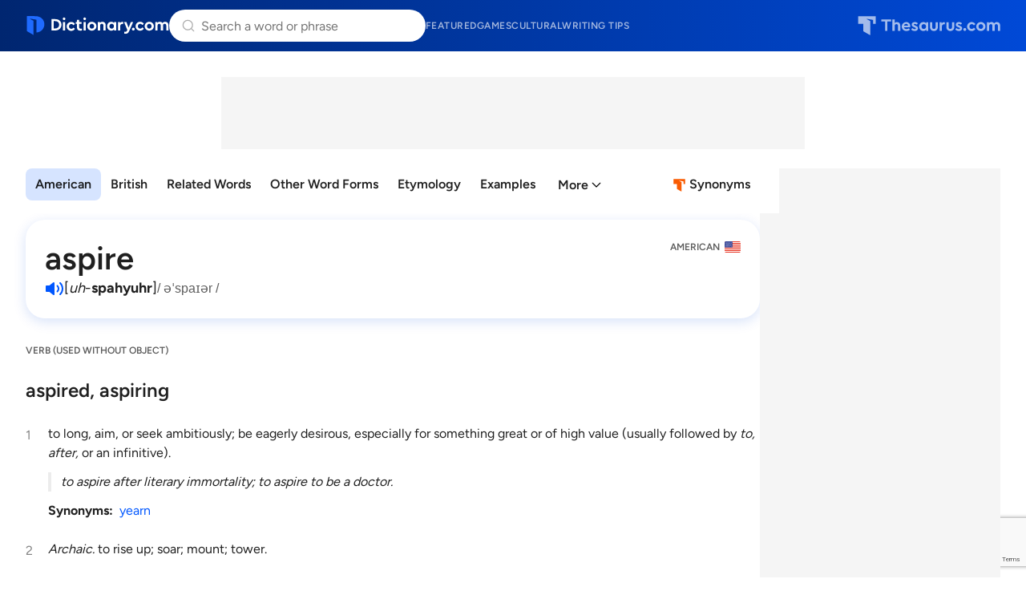

--- FILE ---
content_type: text/html; charset=utf-8
request_url: https://www.google.com/recaptcha/api2/anchor?ar=1&k=6Lf7JnQrAAAAAPHGrpyhBScGaodHXsKHUOnRDX5a&co=aHR0cHM6Ly93d3cuZGljdGlvbmFyeS5jb206NDQz&hl=en&v=PoyoqOPhxBO7pBk68S4YbpHZ&size=invisible&anchor-ms=20000&execute-ms=30000&cb=9vphwjezfqzo
body_size: 48724
content:
<!DOCTYPE HTML><html dir="ltr" lang="en"><head><meta http-equiv="Content-Type" content="text/html; charset=UTF-8">
<meta http-equiv="X-UA-Compatible" content="IE=edge">
<title>reCAPTCHA</title>
<style type="text/css">
/* cyrillic-ext */
@font-face {
  font-family: 'Roboto';
  font-style: normal;
  font-weight: 400;
  font-stretch: 100%;
  src: url(//fonts.gstatic.com/s/roboto/v48/KFO7CnqEu92Fr1ME7kSn66aGLdTylUAMa3GUBHMdazTgWw.woff2) format('woff2');
  unicode-range: U+0460-052F, U+1C80-1C8A, U+20B4, U+2DE0-2DFF, U+A640-A69F, U+FE2E-FE2F;
}
/* cyrillic */
@font-face {
  font-family: 'Roboto';
  font-style: normal;
  font-weight: 400;
  font-stretch: 100%;
  src: url(//fonts.gstatic.com/s/roboto/v48/KFO7CnqEu92Fr1ME7kSn66aGLdTylUAMa3iUBHMdazTgWw.woff2) format('woff2');
  unicode-range: U+0301, U+0400-045F, U+0490-0491, U+04B0-04B1, U+2116;
}
/* greek-ext */
@font-face {
  font-family: 'Roboto';
  font-style: normal;
  font-weight: 400;
  font-stretch: 100%;
  src: url(//fonts.gstatic.com/s/roboto/v48/KFO7CnqEu92Fr1ME7kSn66aGLdTylUAMa3CUBHMdazTgWw.woff2) format('woff2');
  unicode-range: U+1F00-1FFF;
}
/* greek */
@font-face {
  font-family: 'Roboto';
  font-style: normal;
  font-weight: 400;
  font-stretch: 100%;
  src: url(//fonts.gstatic.com/s/roboto/v48/KFO7CnqEu92Fr1ME7kSn66aGLdTylUAMa3-UBHMdazTgWw.woff2) format('woff2');
  unicode-range: U+0370-0377, U+037A-037F, U+0384-038A, U+038C, U+038E-03A1, U+03A3-03FF;
}
/* math */
@font-face {
  font-family: 'Roboto';
  font-style: normal;
  font-weight: 400;
  font-stretch: 100%;
  src: url(//fonts.gstatic.com/s/roboto/v48/KFO7CnqEu92Fr1ME7kSn66aGLdTylUAMawCUBHMdazTgWw.woff2) format('woff2');
  unicode-range: U+0302-0303, U+0305, U+0307-0308, U+0310, U+0312, U+0315, U+031A, U+0326-0327, U+032C, U+032F-0330, U+0332-0333, U+0338, U+033A, U+0346, U+034D, U+0391-03A1, U+03A3-03A9, U+03B1-03C9, U+03D1, U+03D5-03D6, U+03F0-03F1, U+03F4-03F5, U+2016-2017, U+2034-2038, U+203C, U+2040, U+2043, U+2047, U+2050, U+2057, U+205F, U+2070-2071, U+2074-208E, U+2090-209C, U+20D0-20DC, U+20E1, U+20E5-20EF, U+2100-2112, U+2114-2115, U+2117-2121, U+2123-214F, U+2190, U+2192, U+2194-21AE, U+21B0-21E5, U+21F1-21F2, U+21F4-2211, U+2213-2214, U+2216-22FF, U+2308-230B, U+2310, U+2319, U+231C-2321, U+2336-237A, U+237C, U+2395, U+239B-23B7, U+23D0, U+23DC-23E1, U+2474-2475, U+25AF, U+25B3, U+25B7, U+25BD, U+25C1, U+25CA, U+25CC, U+25FB, U+266D-266F, U+27C0-27FF, U+2900-2AFF, U+2B0E-2B11, U+2B30-2B4C, U+2BFE, U+3030, U+FF5B, U+FF5D, U+1D400-1D7FF, U+1EE00-1EEFF;
}
/* symbols */
@font-face {
  font-family: 'Roboto';
  font-style: normal;
  font-weight: 400;
  font-stretch: 100%;
  src: url(//fonts.gstatic.com/s/roboto/v48/KFO7CnqEu92Fr1ME7kSn66aGLdTylUAMaxKUBHMdazTgWw.woff2) format('woff2');
  unicode-range: U+0001-000C, U+000E-001F, U+007F-009F, U+20DD-20E0, U+20E2-20E4, U+2150-218F, U+2190, U+2192, U+2194-2199, U+21AF, U+21E6-21F0, U+21F3, U+2218-2219, U+2299, U+22C4-22C6, U+2300-243F, U+2440-244A, U+2460-24FF, U+25A0-27BF, U+2800-28FF, U+2921-2922, U+2981, U+29BF, U+29EB, U+2B00-2BFF, U+4DC0-4DFF, U+FFF9-FFFB, U+10140-1018E, U+10190-1019C, U+101A0, U+101D0-101FD, U+102E0-102FB, U+10E60-10E7E, U+1D2C0-1D2D3, U+1D2E0-1D37F, U+1F000-1F0FF, U+1F100-1F1AD, U+1F1E6-1F1FF, U+1F30D-1F30F, U+1F315, U+1F31C, U+1F31E, U+1F320-1F32C, U+1F336, U+1F378, U+1F37D, U+1F382, U+1F393-1F39F, U+1F3A7-1F3A8, U+1F3AC-1F3AF, U+1F3C2, U+1F3C4-1F3C6, U+1F3CA-1F3CE, U+1F3D4-1F3E0, U+1F3ED, U+1F3F1-1F3F3, U+1F3F5-1F3F7, U+1F408, U+1F415, U+1F41F, U+1F426, U+1F43F, U+1F441-1F442, U+1F444, U+1F446-1F449, U+1F44C-1F44E, U+1F453, U+1F46A, U+1F47D, U+1F4A3, U+1F4B0, U+1F4B3, U+1F4B9, U+1F4BB, U+1F4BF, U+1F4C8-1F4CB, U+1F4D6, U+1F4DA, U+1F4DF, U+1F4E3-1F4E6, U+1F4EA-1F4ED, U+1F4F7, U+1F4F9-1F4FB, U+1F4FD-1F4FE, U+1F503, U+1F507-1F50B, U+1F50D, U+1F512-1F513, U+1F53E-1F54A, U+1F54F-1F5FA, U+1F610, U+1F650-1F67F, U+1F687, U+1F68D, U+1F691, U+1F694, U+1F698, U+1F6AD, U+1F6B2, U+1F6B9-1F6BA, U+1F6BC, U+1F6C6-1F6CF, U+1F6D3-1F6D7, U+1F6E0-1F6EA, U+1F6F0-1F6F3, U+1F6F7-1F6FC, U+1F700-1F7FF, U+1F800-1F80B, U+1F810-1F847, U+1F850-1F859, U+1F860-1F887, U+1F890-1F8AD, U+1F8B0-1F8BB, U+1F8C0-1F8C1, U+1F900-1F90B, U+1F93B, U+1F946, U+1F984, U+1F996, U+1F9E9, U+1FA00-1FA6F, U+1FA70-1FA7C, U+1FA80-1FA89, U+1FA8F-1FAC6, U+1FACE-1FADC, U+1FADF-1FAE9, U+1FAF0-1FAF8, U+1FB00-1FBFF;
}
/* vietnamese */
@font-face {
  font-family: 'Roboto';
  font-style: normal;
  font-weight: 400;
  font-stretch: 100%;
  src: url(//fonts.gstatic.com/s/roboto/v48/KFO7CnqEu92Fr1ME7kSn66aGLdTylUAMa3OUBHMdazTgWw.woff2) format('woff2');
  unicode-range: U+0102-0103, U+0110-0111, U+0128-0129, U+0168-0169, U+01A0-01A1, U+01AF-01B0, U+0300-0301, U+0303-0304, U+0308-0309, U+0323, U+0329, U+1EA0-1EF9, U+20AB;
}
/* latin-ext */
@font-face {
  font-family: 'Roboto';
  font-style: normal;
  font-weight: 400;
  font-stretch: 100%;
  src: url(//fonts.gstatic.com/s/roboto/v48/KFO7CnqEu92Fr1ME7kSn66aGLdTylUAMa3KUBHMdazTgWw.woff2) format('woff2');
  unicode-range: U+0100-02BA, U+02BD-02C5, U+02C7-02CC, U+02CE-02D7, U+02DD-02FF, U+0304, U+0308, U+0329, U+1D00-1DBF, U+1E00-1E9F, U+1EF2-1EFF, U+2020, U+20A0-20AB, U+20AD-20C0, U+2113, U+2C60-2C7F, U+A720-A7FF;
}
/* latin */
@font-face {
  font-family: 'Roboto';
  font-style: normal;
  font-weight: 400;
  font-stretch: 100%;
  src: url(//fonts.gstatic.com/s/roboto/v48/KFO7CnqEu92Fr1ME7kSn66aGLdTylUAMa3yUBHMdazQ.woff2) format('woff2');
  unicode-range: U+0000-00FF, U+0131, U+0152-0153, U+02BB-02BC, U+02C6, U+02DA, U+02DC, U+0304, U+0308, U+0329, U+2000-206F, U+20AC, U+2122, U+2191, U+2193, U+2212, U+2215, U+FEFF, U+FFFD;
}
/* cyrillic-ext */
@font-face {
  font-family: 'Roboto';
  font-style: normal;
  font-weight: 500;
  font-stretch: 100%;
  src: url(//fonts.gstatic.com/s/roboto/v48/KFO7CnqEu92Fr1ME7kSn66aGLdTylUAMa3GUBHMdazTgWw.woff2) format('woff2');
  unicode-range: U+0460-052F, U+1C80-1C8A, U+20B4, U+2DE0-2DFF, U+A640-A69F, U+FE2E-FE2F;
}
/* cyrillic */
@font-face {
  font-family: 'Roboto';
  font-style: normal;
  font-weight: 500;
  font-stretch: 100%;
  src: url(//fonts.gstatic.com/s/roboto/v48/KFO7CnqEu92Fr1ME7kSn66aGLdTylUAMa3iUBHMdazTgWw.woff2) format('woff2');
  unicode-range: U+0301, U+0400-045F, U+0490-0491, U+04B0-04B1, U+2116;
}
/* greek-ext */
@font-face {
  font-family: 'Roboto';
  font-style: normal;
  font-weight: 500;
  font-stretch: 100%;
  src: url(//fonts.gstatic.com/s/roboto/v48/KFO7CnqEu92Fr1ME7kSn66aGLdTylUAMa3CUBHMdazTgWw.woff2) format('woff2');
  unicode-range: U+1F00-1FFF;
}
/* greek */
@font-face {
  font-family: 'Roboto';
  font-style: normal;
  font-weight: 500;
  font-stretch: 100%;
  src: url(//fonts.gstatic.com/s/roboto/v48/KFO7CnqEu92Fr1ME7kSn66aGLdTylUAMa3-UBHMdazTgWw.woff2) format('woff2');
  unicode-range: U+0370-0377, U+037A-037F, U+0384-038A, U+038C, U+038E-03A1, U+03A3-03FF;
}
/* math */
@font-face {
  font-family: 'Roboto';
  font-style: normal;
  font-weight: 500;
  font-stretch: 100%;
  src: url(//fonts.gstatic.com/s/roboto/v48/KFO7CnqEu92Fr1ME7kSn66aGLdTylUAMawCUBHMdazTgWw.woff2) format('woff2');
  unicode-range: U+0302-0303, U+0305, U+0307-0308, U+0310, U+0312, U+0315, U+031A, U+0326-0327, U+032C, U+032F-0330, U+0332-0333, U+0338, U+033A, U+0346, U+034D, U+0391-03A1, U+03A3-03A9, U+03B1-03C9, U+03D1, U+03D5-03D6, U+03F0-03F1, U+03F4-03F5, U+2016-2017, U+2034-2038, U+203C, U+2040, U+2043, U+2047, U+2050, U+2057, U+205F, U+2070-2071, U+2074-208E, U+2090-209C, U+20D0-20DC, U+20E1, U+20E5-20EF, U+2100-2112, U+2114-2115, U+2117-2121, U+2123-214F, U+2190, U+2192, U+2194-21AE, U+21B0-21E5, U+21F1-21F2, U+21F4-2211, U+2213-2214, U+2216-22FF, U+2308-230B, U+2310, U+2319, U+231C-2321, U+2336-237A, U+237C, U+2395, U+239B-23B7, U+23D0, U+23DC-23E1, U+2474-2475, U+25AF, U+25B3, U+25B7, U+25BD, U+25C1, U+25CA, U+25CC, U+25FB, U+266D-266F, U+27C0-27FF, U+2900-2AFF, U+2B0E-2B11, U+2B30-2B4C, U+2BFE, U+3030, U+FF5B, U+FF5D, U+1D400-1D7FF, U+1EE00-1EEFF;
}
/* symbols */
@font-face {
  font-family: 'Roboto';
  font-style: normal;
  font-weight: 500;
  font-stretch: 100%;
  src: url(//fonts.gstatic.com/s/roboto/v48/KFO7CnqEu92Fr1ME7kSn66aGLdTylUAMaxKUBHMdazTgWw.woff2) format('woff2');
  unicode-range: U+0001-000C, U+000E-001F, U+007F-009F, U+20DD-20E0, U+20E2-20E4, U+2150-218F, U+2190, U+2192, U+2194-2199, U+21AF, U+21E6-21F0, U+21F3, U+2218-2219, U+2299, U+22C4-22C6, U+2300-243F, U+2440-244A, U+2460-24FF, U+25A0-27BF, U+2800-28FF, U+2921-2922, U+2981, U+29BF, U+29EB, U+2B00-2BFF, U+4DC0-4DFF, U+FFF9-FFFB, U+10140-1018E, U+10190-1019C, U+101A0, U+101D0-101FD, U+102E0-102FB, U+10E60-10E7E, U+1D2C0-1D2D3, U+1D2E0-1D37F, U+1F000-1F0FF, U+1F100-1F1AD, U+1F1E6-1F1FF, U+1F30D-1F30F, U+1F315, U+1F31C, U+1F31E, U+1F320-1F32C, U+1F336, U+1F378, U+1F37D, U+1F382, U+1F393-1F39F, U+1F3A7-1F3A8, U+1F3AC-1F3AF, U+1F3C2, U+1F3C4-1F3C6, U+1F3CA-1F3CE, U+1F3D4-1F3E0, U+1F3ED, U+1F3F1-1F3F3, U+1F3F5-1F3F7, U+1F408, U+1F415, U+1F41F, U+1F426, U+1F43F, U+1F441-1F442, U+1F444, U+1F446-1F449, U+1F44C-1F44E, U+1F453, U+1F46A, U+1F47D, U+1F4A3, U+1F4B0, U+1F4B3, U+1F4B9, U+1F4BB, U+1F4BF, U+1F4C8-1F4CB, U+1F4D6, U+1F4DA, U+1F4DF, U+1F4E3-1F4E6, U+1F4EA-1F4ED, U+1F4F7, U+1F4F9-1F4FB, U+1F4FD-1F4FE, U+1F503, U+1F507-1F50B, U+1F50D, U+1F512-1F513, U+1F53E-1F54A, U+1F54F-1F5FA, U+1F610, U+1F650-1F67F, U+1F687, U+1F68D, U+1F691, U+1F694, U+1F698, U+1F6AD, U+1F6B2, U+1F6B9-1F6BA, U+1F6BC, U+1F6C6-1F6CF, U+1F6D3-1F6D7, U+1F6E0-1F6EA, U+1F6F0-1F6F3, U+1F6F7-1F6FC, U+1F700-1F7FF, U+1F800-1F80B, U+1F810-1F847, U+1F850-1F859, U+1F860-1F887, U+1F890-1F8AD, U+1F8B0-1F8BB, U+1F8C0-1F8C1, U+1F900-1F90B, U+1F93B, U+1F946, U+1F984, U+1F996, U+1F9E9, U+1FA00-1FA6F, U+1FA70-1FA7C, U+1FA80-1FA89, U+1FA8F-1FAC6, U+1FACE-1FADC, U+1FADF-1FAE9, U+1FAF0-1FAF8, U+1FB00-1FBFF;
}
/* vietnamese */
@font-face {
  font-family: 'Roboto';
  font-style: normal;
  font-weight: 500;
  font-stretch: 100%;
  src: url(//fonts.gstatic.com/s/roboto/v48/KFO7CnqEu92Fr1ME7kSn66aGLdTylUAMa3OUBHMdazTgWw.woff2) format('woff2');
  unicode-range: U+0102-0103, U+0110-0111, U+0128-0129, U+0168-0169, U+01A0-01A1, U+01AF-01B0, U+0300-0301, U+0303-0304, U+0308-0309, U+0323, U+0329, U+1EA0-1EF9, U+20AB;
}
/* latin-ext */
@font-face {
  font-family: 'Roboto';
  font-style: normal;
  font-weight: 500;
  font-stretch: 100%;
  src: url(//fonts.gstatic.com/s/roboto/v48/KFO7CnqEu92Fr1ME7kSn66aGLdTylUAMa3KUBHMdazTgWw.woff2) format('woff2');
  unicode-range: U+0100-02BA, U+02BD-02C5, U+02C7-02CC, U+02CE-02D7, U+02DD-02FF, U+0304, U+0308, U+0329, U+1D00-1DBF, U+1E00-1E9F, U+1EF2-1EFF, U+2020, U+20A0-20AB, U+20AD-20C0, U+2113, U+2C60-2C7F, U+A720-A7FF;
}
/* latin */
@font-face {
  font-family: 'Roboto';
  font-style: normal;
  font-weight: 500;
  font-stretch: 100%;
  src: url(//fonts.gstatic.com/s/roboto/v48/KFO7CnqEu92Fr1ME7kSn66aGLdTylUAMa3yUBHMdazQ.woff2) format('woff2');
  unicode-range: U+0000-00FF, U+0131, U+0152-0153, U+02BB-02BC, U+02C6, U+02DA, U+02DC, U+0304, U+0308, U+0329, U+2000-206F, U+20AC, U+2122, U+2191, U+2193, U+2212, U+2215, U+FEFF, U+FFFD;
}
/* cyrillic-ext */
@font-face {
  font-family: 'Roboto';
  font-style: normal;
  font-weight: 900;
  font-stretch: 100%;
  src: url(//fonts.gstatic.com/s/roboto/v48/KFO7CnqEu92Fr1ME7kSn66aGLdTylUAMa3GUBHMdazTgWw.woff2) format('woff2');
  unicode-range: U+0460-052F, U+1C80-1C8A, U+20B4, U+2DE0-2DFF, U+A640-A69F, U+FE2E-FE2F;
}
/* cyrillic */
@font-face {
  font-family: 'Roboto';
  font-style: normal;
  font-weight: 900;
  font-stretch: 100%;
  src: url(//fonts.gstatic.com/s/roboto/v48/KFO7CnqEu92Fr1ME7kSn66aGLdTylUAMa3iUBHMdazTgWw.woff2) format('woff2');
  unicode-range: U+0301, U+0400-045F, U+0490-0491, U+04B0-04B1, U+2116;
}
/* greek-ext */
@font-face {
  font-family: 'Roboto';
  font-style: normal;
  font-weight: 900;
  font-stretch: 100%;
  src: url(//fonts.gstatic.com/s/roboto/v48/KFO7CnqEu92Fr1ME7kSn66aGLdTylUAMa3CUBHMdazTgWw.woff2) format('woff2');
  unicode-range: U+1F00-1FFF;
}
/* greek */
@font-face {
  font-family: 'Roboto';
  font-style: normal;
  font-weight: 900;
  font-stretch: 100%;
  src: url(//fonts.gstatic.com/s/roboto/v48/KFO7CnqEu92Fr1ME7kSn66aGLdTylUAMa3-UBHMdazTgWw.woff2) format('woff2');
  unicode-range: U+0370-0377, U+037A-037F, U+0384-038A, U+038C, U+038E-03A1, U+03A3-03FF;
}
/* math */
@font-face {
  font-family: 'Roboto';
  font-style: normal;
  font-weight: 900;
  font-stretch: 100%;
  src: url(//fonts.gstatic.com/s/roboto/v48/KFO7CnqEu92Fr1ME7kSn66aGLdTylUAMawCUBHMdazTgWw.woff2) format('woff2');
  unicode-range: U+0302-0303, U+0305, U+0307-0308, U+0310, U+0312, U+0315, U+031A, U+0326-0327, U+032C, U+032F-0330, U+0332-0333, U+0338, U+033A, U+0346, U+034D, U+0391-03A1, U+03A3-03A9, U+03B1-03C9, U+03D1, U+03D5-03D6, U+03F0-03F1, U+03F4-03F5, U+2016-2017, U+2034-2038, U+203C, U+2040, U+2043, U+2047, U+2050, U+2057, U+205F, U+2070-2071, U+2074-208E, U+2090-209C, U+20D0-20DC, U+20E1, U+20E5-20EF, U+2100-2112, U+2114-2115, U+2117-2121, U+2123-214F, U+2190, U+2192, U+2194-21AE, U+21B0-21E5, U+21F1-21F2, U+21F4-2211, U+2213-2214, U+2216-22FF, U+2308-230B, U+2310, U+2319, U+231C-2321, U+2336-237A, U+237C, U+2395, U+239B-23B7, U+23D0, U+23DC-23E1, U+2474-2475, U+25AF, U+25B3, U+25B7, U+25BD, U+25C1, U+25CA, U+25CC, U+25FB, U+266D-266F, U+27C0-27FF, U+2900-2AFF, U+2B0E-2B11, U+2B30-2B4C, U+2BFE, U+3030, U+FF5B, U+FF5D, U+1D400-1D7FF, U+1EE00-1EEFF;
}
/* symbols */
@font-face {
  font-family: 'Roboto';
  font-style: normal;
  font-weight: 900;
  font-stretch: 100%;
  src: url(//fonts.gstatic.com/s/roboto/v48/KFO7CnqEu92Fr1ME7kSn66aGLdTylUAMaxKUBHMdazTgWw.woff2) format('woff2');
  unicode-range: U+0001-000C, U+000E-001F, U+007F-009F, U+20DD-20E0, U+20E2-20E4, U+2150-218F, U+2190, U+2192, U+2194-2199, U+21AF, U+21E6-21F0, U+21F3, U+2218-2219, U+2299, U+22C4-22C6, U+2300-243F, U+2440-244A, U+2460-24FF, U+25A0-27BF, U+2800-28FF, U+2921-2922, U+2981, U+29BF, U+29EB, U+2B00-2BFF, U+4DC0-4DFF, U+FFF9-FFFB, U+10140-1018E, U+10190-1019C, U+101A0, U+101D0-101FD, U+102E0-102FB, U+10E60-10E7E, U+1D2C0-1D2D3, U+1D2E0-1D37F, U+1F000-1F0FF, U+1F100-1F1AD, U+1F1E6-1F1FF, U+1F30D-1F30F, U+1F315, U+1F31C, U+1F31E, U+1F320-1F32C, U+1F336, U+1F378, U+1F37D, U+1F382, U+1F393-1F39F, U+1F3A7-1F3A8, U+1F3AC-1F3AF, U+1F3C2, U+1F3C4-1F3C6, U+1F3CA-1F3CE, U+1F3D4-1F3E0, U+1F3ED, U+1F3F1-1F3F3, U+1F3F5-1F3F7, U+1F408, U+1F415, U+1F41F, U+1F426, U+1F43F, U+1F441-1F442, U+1F444, U+1F446-1F449, U+1F44C-1F44E, U+1F453, U+1F46A, U+1F47D, U+1F4A3, U+1F4B0, U+1F4B3, U+1F4B9, U+1F4BB, U+1F4BF, U+1F4C8-1F4CB, U+1F4D6, U+1F4DA, U+1F4DF, U+1F4E3-1F4E6, U+1F4EA-1F4ED, U+1F4F7, U+1F4F9-1F4FB, U+1F4FD-1F4FE, U+1F503, U+1F507-1F50B, U+1F50D, U+1F512-1F513, U+1F53E-1F54A, U+1F54F-1F5FA, U+1F610, U+1F650-1F67F, U+1F687, U+1F68D, U+1F691, U+1F694, U+1F698, U+1F6AD, U+1F6B2, U+1F6B9-1F6BA, U+1F6BC, U+1F6C6-1F6CF, U+1F6D3-1F6D7, U+1F6E0-1F6EA, U+1F6F0-1F6F3, U+1F6F7-1F6FC, U+1F700-1F7FF, U+1F800-1F80B, U+1F810-1F847, U+1F850-1F859, U+1F860-1F887, U+1F890-1F8AD, U+1F8B0-1F8BB, U+1F8C0-1F8C1, U+1F900-1F90B, U+1F93B, U+1F946, U+1F984, U+1F996, U+1F9E9, U+1FA00-1FA6F, U+1FA70-1FA7C, U+1FA80-1FA89, U+1FA8F-1FAC6, U+1FACE-1FADC, U+1FADF-1FAE9, U+1FAF0-1FAF8, U+1FB00-1FBFF;
}
/* vietnamese */
@font-face {
  font-family: 'Roboto';
  font-style: normal;
  font-weight: 900;
  font-stretch: 100%;
  src: url(//fonts.gstatic.com/s/roboto/v48/KFO7CnqEu92Fr1ME7kSn66aGLdTylUAMa3OUBHMdazTgWw.woff2) format('woff2');
  unicode-range: U+0102-0103, U+0110-0111, U+0128-0129, U+0168-0169, U+01A0-01A1, U+01AF-01B0, U+0300-0301, U+0303-0304, U+0308-0309, U+0323, U+0329, U+1EA0-1EF9, U+20AB;
}
/* latin-ext */
@font-face {
  font-family: 'Roboto';
  font-style: normal;
  font-weight: 900;
  font-stretch: 100%;
  src: url(//fonts.gstatic.com/s/roboto/v48/KFO7CnqEu92Fr1ME7kSn66aGLdTylUAMa3KUBHMdazTgWw.woff2) format('woff2');
  unicode-range: U+0100-02BA, U+02BD-02C5, U+02C7-02CC, U+02CE-02D7, U+02DD-02FF, U+0304, U+0308, U+0329, U+1D00-1DBF, U+1E00-1E9F, U+1EF2-1EFF, U+2020, U+20A0-20AB, U+20AD-20C0, U+2113, U+2C60-2C7F, U+A720-A7FF;
}
/* latin */
@font-face {
  font-family: 'Roboto';
  font-style: normal;
  font-weight: 900;
  font-stretch: 100%;
  src: url(//fonts.gstatic.com/s/roboto/v48/KFO7CnqEu92Fr1ME7kSn66aGLdTylUAMa3yUBHMdazQ.woff2) format('woff2');
  unicode-range: U+0000-00FF, U+0131, U+0152-0153, U+02BB-02BC, U+02C6, U+02DA, U+02DC, U+0304, U+0308, U+0329, U+2000-206F, U+20AC, U+2122, U+2191, U+2193, U+2212, U+2215, U+FEFF, U+FFFD;
}

</style>
<link rel="stylesheet" type="text/css" href="https://www.gstatic.com/recaptcha/releases/PoyoqOPhxBO7pBk68S4YbpHZ/styles__ltr.css">
<script nonce="_EW5bonVa4FhD__X4fJ4zg" type="text/javascript">window['__recaptcha_api'] = 'https://www.google.com/recaptcha/api2/';</script>
<script type="text/javascript" src="https://www.gstatic.com/recaptcha/releases/PoyoqOPhxBO7pBk68S4YbpHZ/recaptcha__en.js" nonce="_EW5bonVa4FhD__X4fJ4zg">
      
    </script></head>
<body><div id="rc-anchor-alert" class="rc-anchor-alert"></div>
<input type="hidden" id="recaptcha-token" value="[base64]">
<script type="text/javascript" nonce="_EW5bonVa4FhD__X4fJ4zg">
      recaptcha.anchor.Main.init("[\x22ainput\x22,[\x22bgdata\x22,\x22\x22,\[base64]/[base64]/[base64]/[base64]/[base64]/[base64]/KGcoTywyNTMsTy5PKSxVRyhPLEMpKTpnKE8sMjUzLEMpLE8pKSxsKSksTykpfSxieT1mdW5jdGlvbihDLE8sdSxsKXtmb3IobD0odT1SKEMpLDApO08+MDtPLS0pbD1sPDw4fFooQyk7ZyhDLHUsbCl9LFVHPWZ1bmN0aW9uKEMsTyl7Qy5pLmxlbmd0aD4xMDQ/[base64]/[base64]/[base64]/[base64]/[base64]/[base64]/[base64]\\u003d\x22,\[base64]\\u003d\\u003d\x22,\x22XH7Dr8OuV8Orw7nCmH0gJAbDkDPDl8Kfw6TChMOXwqHDlRM+w5DDh1TCl8Okw7sSwrjCoTtaSsKPLsKYw7nCrMOELxPCvE5Hw5TCtcOpwoNFw4zDq03DkcKgZBMFIgMqaDsbc8Kmw5jCi2VKZsO3w6EuDsK/RFbCocOOwpDCnsOFwo5GAnIDJWo/XhZ0WMOYw7Y+BDTCocOBBcOTw54JcGTDvhfCm3jCscKxwoDDu2N/VHAXw4dpJBzDjQtEwpc+F8KHw7nDhUTCs8OXw7FlwoXCt8K3QsKQcVXCgsOZw5PDm8OgYcOqw6PCkcKTw40XwrQGwrVxwo/CrsO8w4kXwqrDp8Kbw57CrSRaFsOKQsOgT1fDjncCw7XCsGQlw5LDuTdgwpIiw7jCvyTDpHhUN8K+wqpKD8OMHsKxPMKxwqgiw6LCsArCr8O0ElQyNRHDkUvCoAp0wqRaY8OzFFxBc8O8wr/ChH5Qwpl4wqfCkDlew6TDvVQ/YhPCpMOXwpw0UMOIw57Ci8O4wqZPJW7DqH8dF0gdCcODBXNWeWDCssOPbQdobmpzw4XCrcOOwq3CuMOrckcILsKtwpI6wpY7w63Di8KsCBbDpRFNZ8OdUAbCt8KYLinDisONLsKAw5lMwpLDuwPDgl/ClTbCknHCu1fDosK8PSUSw4NTw74YAsKma8KSNwRuJBzCoi/DkRnDhFzDvGbDrcKpwoFfwrPCoMKtHG/DtirCm8KRIzTCm2LDtsKtw7kXBsKBEGw5w4PCgEHDrQzDrcKlY8OhwqfDni8GTlvCmDPDi3LCtDIAQRrChcOmwrs7w5TDrMKTbQ/CsQJOKmTDu8K4woLDpkfDrMOFES/Dt8OSDHZPw5VCw5nDhcKMYWDChsO3OxkQQcKqHR3DgBXDjMOqD23CvTMqAcKcwpnCmMK0SMOmw5/CugxnwqNgwolpDSvChMOnM8KlwrlTIEZZMStqGcKDGCh7eD/DsTRXAhxbwprCrSHCgMKkw4zDksOxw4AdLDjCiMKCw5EjVCPDmsOQdgl6woU8ZGp0JMOpw5jDl8Kzw4FAw5U9XSzCqWRMFMKyw71Ea8KQw7oAwqBOVMKOwqAeAx80w7ZwdsKtw61Owo/CqMK3GE7CmsKGfjsrw5c8w71Pfi3CrMObPE3DqQgsLCw+dyYIwoJUfiTDuCLDncKxAxVDFMK9NsKcwqV3fxjDkH/Cm1Yvw6MSdGLDkcOrworDvjzDq8O+YcOuw50ZCjVsHg3DmjBcwqfDqsOyLyfDsMKeMhR2AsOOw6HDpMKTw6HCmB7CksOAN1/CjMKYw5wYwpvCgA3CkMOMPcO5w4Y1NXEWwrPCmwhGZzXDkAw0dgAew6stw7XDkcOkw5EUHBkXKTkZwqrDnU7Cpl4qO8KpJDTDicOURBTDqjzDlMKGTCV5ZcKIw6/DuFo/[base64]/DhFzCrDPClFUVZRE1dykswozCpMOtwoM+w4/CqcKdc1bDgsOVcCPCg2bDsC7DkQt6w5gZw5/CmD9rw6HCgzhiEUfDvQ1Jc33DgCkXw77Cm8OiOMOowqXCq8KQM8KqecKnw55Zw55OwqXCmBDDsS4Zwo/Djzl7wqnCoBvDvsOoIMOke3dgK8OBIj4lwqTCvcOIwrxkR8KqUDLCkzPDsG3CnsKfJS1TcMOkw6zCggXDo8OOwqzDnWdSUGHCl8OYw4HCl8OXwrzCmwtawqvDmcOowrFjwqAxw4whBE4/[base64]/NUVewolywoZ/KxDCoMOCw5rCuCE6w4pEWsO6w7/DmsKBdxtJw5zCl2/CtSTDgcKNazIBwp/ClUImwrzCtTldaVzDk8OwwqAtwrnCpsO/wqM9wq80DsOzw5jCvHHCtsOXwozCm8Odwrdvw4wKKB/[base64]/DjMOCwo9XFhbDqsKbYjPDv14uc0DCtsO2G8KNRMOiw7VNJcKbw6RabkVaHQjCgQMUHjIew5tkUnY3cmcLKk9jw6hsw5EUwo4SwqjCoSk2w5Qnw6dRW8KSw5kXIcOEKMOgw7dpwrBwZFVowqFvCsKpw6lkw7/DnmZgw7tiY8K4ZWhqwrvCqsOWccOgwrpMACwLGcKrGH3DuC91wpXDuMOcOivCuzTClsKIXcOrd8O6RsOwwrjDnmM9wqhDwrbDsG/DgcK8L8ORwoPDgMOEw5IXwpBtw4c4ADTCv8K1MMOROsOlZ1bDiXfDqMOAw4/DnFA/wrZYw7PDhcOAwq11wonDoMOfBsK7RsK/J8KbZVvDpHd0wqPDmGMVdynCisORR0d3bsOcIsKGwrdpZVvDq8K1A8O7KTfCi3XCv8KUw4DCmEF6wrUAwoNEw73DgAvCq8OPGS41wrcrwqPDkMKDw7LCjsO9wpVrwq7DgsKbw7zDg8KwwrPDoR/[base64]/[base64]/[base64]/[base64]/A1LDkcO3F0XCjMOyw5/Cjx/[base64]/Cl8OkwrDDjMOjwr4fFRTCoxLCucO5UV/Ck8Ojw5TDkRrDg0/CgcKGwq96OcOdecOTw7TCiyDDjixHworChsKhS8OIwofDjsO1w7YlAcONw4nCo8OVMcKMw4VgLsKpLTHDhcK1wpDCgAMgwqbDnsOJTBjDuX/CoMKxw71Gw7w7LsK3w5hXesOTRUjCo8KPXkjDrXjDmRIXNMOFd0LDu1PCrj7ChH7CmFjCsGUSfsKDZ8KywrjDrsO3wq3Dgw/DhGDCrmjCoMKmw6EhKBbDpxbCmhXCpMKiQMO2w41Twp8uQMKzKXd9w60JUER4wobCqMOXVsKEKSbDhWvDtMO+wojClXUdwrvDqynDgmABRxPDkU1/[base64]/DkgtMWw/DiW/Cj8KRG8KyM8OENmYQw41Cw6XDomFfw7zDsjljcMOXVVLCtsOoFcOwZF9EC8O2w4oew6Rhw4vDmB7CgDVmw5loX1TCncOqw5HDrMK3w5sFQww7w4pJwr/[base64]/DmsOOMnnCm8OgwqXDv8OmwqnDqkLDvcKNTMOQE8Khwo3CicK9w6LCnMKAw5fClcKwwpxOfBMywq3DmFvDshoUb8KUIMKEwpbCucO9w4kUwr7DjMKYw78ndDJHSzkPw6JJw7jChcOwcsOWQhXCqcK2w4PDh8OOIsOmesOtG8KqWMO8aA3Dmz/ChwnClHXCvcOeLyjDqgjCisKsw4Eqw43DsgNpwo3Dg8OZeMKOOl9IcGoow55FF8KCwrjCkXRcM8KBwqMtw7J8AHHCi3gfdWBnOzXCrl5GZT/DqwvDnlkdw4bDk2gjw5XCiMKQA2dFw6DCusKMw7wSw4tZw5IrYMObw7rDt3DDnHPDu3l6w6rDlUPDuMKtwoEkwrQxSsOhwrfCnMOewpBQw4QHwoTDlRTCnQNpSDHCiMOUw5/[base64]/CkMKlPMOwMUMMwqrDtMO+wpjCrSA0PsKuCMKEwpXCgF/[base64]/[base64]/dSVAa8OBIMKKNiPDugQlHE/CsnFWw6UJJELDssOmLsO0wpPDvGjChMOCw7XCkMKfMRMewpTCvMKEw7xqwoRdLsK2O8OuQcORw4hMworDq0PCtcOoPU7CtGrClMKfWAPDkMOHVcOzw57CgcOBwq4wwo1xTF7Du8OpEDMwwrHDihHCuFrCn151H3JJwp/[base64]/CncKJEcK3wrTCmDECXWPDnBbCkMO1w4J9PsKOE8K3woxFw5pNRQ3CrsKve8KMcTFAw77CvXJYwqNkDUvCsw06w4pwwrA/w7cgVybCoHjCq8OSw7zDosKbw6bCvWfCgcOjwrR9w5cjw6c4esO4ScO4fsOQUAfCj8Opw7LDhBrCusKLwos0wp/Ds3LDrcKowo7Di8OSwr/CnMK/dMKTF8OcemZ0wroXw7xaB1fDj3DDnnrCrcOJw5seJsOaSWAIwqUaAMOVPCAEwoLCpcOYw6bCksK8w74PT8OFwrHDkiDDoMOCQ8KuFx/[base64]/[base64]/w6DCjsOhwoLCi8OJw4crV0MOLxovZFwCeMOqwojChw/[base64]/DlsKRfwETDBfDv8KyfiLCqUU2w6kcw44nDTQ3A0TCu8KGfmDCqsKeR8KvbcKhwqZJbMOaUFY4w7LDr3HDsDQhw7wpZy1kw5ZRwq3DjFbCijE3LG1Rw6DDucKjwrc9wr1jM8O5wo4fwrrDisK2w6rDmBjDhMOBw6bCohAXOiPClsOlw7lEQcODw6FBw4/CniRGw5tyTFlEC8OFwq9NwqPCh8Kdw7JGUMKNAcOzSsKwIFBxw4gVw6/CrMOYw6nCjXDCvmREVmYqw6bCkhxGw4dbUMKnwoBPEcOdbBwHf0YJD8K4worCmnwTJsOIw5F7XMODXMKuw5HDsiZxw6vCj8OAwqg1w5NGB8OvworDgDnDmMKkw47DjMO+QMOBSwfDl1bCpRfDvcOYwofCocO1wppAwpsUwq/DvWDCmcKtw7XCiQrCv8K5LWdhwpE/wp94dMKXwpM5R8K+w5nDoRHDlFnDrTgsw4xqwonDmhXDksOTQcO/woHCrsKiw6M+DRzDly5cwoZ1wop+wrJrw6dCJMKnBxDDrcORw4fCtMK/[base64]/DrnQYwrpfwqvChMO6NcK8wpDCnmMpLTUueMKNwqERRi1/w5tCNsK0w77CpcOYGAXCjcOOWMKLVsOAF1Y2woTCgsKYT13CjsKgF0TCosKcYMKpwoosfgrCrsKhwoTDucKAQcO1w48jw5V1IhoKH3xyw6TCqcOsEltdNcOfw7zCusOiwodLwprDmHRNIsKew7Y8ChLDrMOrw5nDmnvDox7DjMKGw7xJXBxywpULw63DicOmwo1/[base64]/DqMKzwrDCu8OrfjR6wrnCqEokRcOzBk57w4BpwpPCgkDCoFrDrELCuMKow48Kw7BXwqDCjcOnYsOreTnCmMK1wpQZwoZqwqBTwqFhw7c3wpJuw4EjCXYIw7hiJ0YNGRvCqmNxw7XDpsK9wrPCnMKxF8O/[base64]/IUHDsRtoDC/Cux/CoF04w5fCvUzDlMKIw7rCtj4MY8K5U2ATTsKlXcOGwq3CkcOuw6IRw4jCjMOHblbDknFNwqLDmVB4IsKIwrcGw7nCvAvCnAJ5bTklwqTCmcO9w5lOwps6w5XDjsKYOy7DsMKewpQgw5cPMMOeKS7DpsO5wp/ChMOowrjCsWoPw5PDujcGwqQvchTCjsOVCxMfQzAeKMOmUcO/HzRxOcKtwqfDmGlqwpYfHlXDl3Vww6HCh1TDsMKqCDRUw5nCmVVSwprDoC9FeGXDoDXCn17CmMKLwr7Dg8O/cWXDliPDj8OdRxsUw5vCpFd4wrAaasKbLMOrTxd/[base64]/[base64]/[base64]/[base64]/Ck2/CqMOKw7rDpcKXJMOZw6kkw4HCk8K+DcOdLcOsLmVEwqpPaMOlwqxww5nCplLCpcKJG8KEwr/Ck0rDkU7Ch8OYTVRLwqYcUSjCngvDmxLCicKGDwxPwrPDuR3CjcOkwqTDk8KHBngWS8OEw4nChxzDgMOWN28HwqMKwrnDnwDDlQJcV8O8w6/DssK8NWPDoMOBZzPCu8KQVSbCpcOvf3vCpz86HsK7YcOVwr/[base64]/DvSXDqGpcw7UCw4UBw6IxW3XCtcKNXcOjwoXCu8OPw59TwrMINTAsch5WdmnDsTcyd8Oow6bCtVV8AAjCp3ErHcKbwrHDhMKdbMKXw6ZCw7l/wpPDkj9wwpRHJxdzVCdVbcOECsOUwo5jwqTDpcKRwq1QEsKrwqNBD8OrwqsrOzknwrZiw53CpMO1KsKcwqvDqcOjw5PCtMOsYFgxFC7CiSFRGsOowrHDlx3DsiLDqjrCu8KzwqUxfhXDoGzDlcK4ZsOfwoIrw6cQw7HDusO2wplVchDCoShsWw0Dwo/Dm8KXLsO5wpjCqwZ5wpQHOxfDk8O6QsOGDsKuQsKnwqTCnHN7w6rCvMK4wp5owpfCu23DqcK2VsOUw41Zwo/CpQHCtURfRzPCkMKrw6VWQm/[base64]/w6E1w5Mbw59iVwXCslIiSsOLw4rCrsOvRMOqdwjDigJuw7kPw4nCmsOuMBhGwonDoMKaB0DDp8K/w5DDoWbDsMKbwrwnasKnw4N0ICTDpMOTw4TDjzfCpnHDm8OEHybCm8OGYCXDksKtw6tmwofCgHpLw6DCpF7DuirDisOQw6fDumMiw6HCusOEwqnDhHrCmcKqw6bCnMOEdMKTNTQUGsONe0hdKU8vw5oiw5HDtR7Cv3vDmcOKHjLDpg/CtcOfN8K5wo7CnsOYw7BdwrbDvAvCsmYxYF8zw4fDvBDDtsOrw7nCoMKoRcKtw6A+flsQwqUpDBpZDjoLRcOJIR/DmcOPb0oswrcQw5nDocKIXcKwQiTClB1jw4YlFS3Cl1AcYMOUwoXDkkvCj0N3fMOLdExTwprDlEQow4E0QMKcwrnCncO2BsOgw4XCoX7DkkJnwrZAwrzDisOVwrNEOsKow4/DiMKFw6ZoPcKnesOCMUPCnCbCoMOCw5BtTcOIHcOqw7RtBcK7w4zClnN1w6XDigPDoQMUNnhRwrcFZ8KUw4fDjmzDocK4wrTDmjESJsKNHsOhMFXCpiHCsjVpHy3DrA0kMMOyUArDuMKcw45hSXTDkzjDsyrDh8OpWsKYYMKTw7/DsMOcw7pxAV1jwpTCh8OHNMOVJRY7w7Q3w63CkyQcw6vClcK/[base64]/eBbDmgXCnE3CmcOswoMAw5jDscO9w7RhJzcvCcOVw4/[base64]/LX5fdxAAwr7CisO3w5bCuMOcVXnDpmhvd8Kfw4IkVsO8w4XCgT8vw7zCuMKsHzNdwqkQD8O4McKowq5UNmzDqGFZS8OVAw3CpcOxCsKfTQDDpCzDlMO+Z1A6wr8Hw6rCg3LDnj7CtR7Co8OWwpDCiMKWEcONw5N/VMOqw4RRw6pNUcOHTCfCjSR8wrPDuMK4wrDDlHnCqwvCsg9MbcOYIsKDITXDo8O7w4p1wr8uXS7CtCDCucKAwo/[base64]/DqMO0w65Pw6Egw5vCpAQKS8Kdw7TDjMKTw4TDkFfCusOwBBcXwp07acKNwrB5c3fCmVXDpmYlw6HCoi3DvVfDkMKwBsOXwpxTworCt0vCsk3DuMKgLiLDg8Kzf8KEw6HCmXhXOCzCq8OTZgPCuHpGwrrDu8KyDHLDgsO2woIHwq4xPMKmCMKQeHXCjV/ChCcuw6JQe1TDuMKXw43DgcOyw77Cg8O5w4oowqw7wrnCuMKxwq/[base64]/CkhfDj8KqSMKow4nCtcOEw4FFSWzCrRHDscO0wp/DhXtCNTdHw5J2BsK0wqFEd8ObwqAOwpAJSsOBHw5DwonDlsK+KcObw4BUYgDCpyzClQLClm8YHzPCq2rCgMOgNFkKw6E2wpLCiWdsXyRacsOYBCTCnsO8PMKawo9qd8Ovw5Qxwr/Cg8Ogw4k4w7ggw6YYecKkw40zEUrDkgYCwoggw6nCi8O/IzMXbcOLDQvDpHPCjyVVCxM7wqR8wrzCqC3Djg3DiXhdwofDq2PDsEpuwroLwrvCvnfDi8O+w4gXEww9FcKaw4/CiMOjw4TDq8OGwrXClmAJdMOJwrRiw5zDvMKXdUpywrvDrGokaMKqw5fDosOkFcOVwrUbB8O4IMKKM0Nzw4gEAsOJwp7DnyjCvsKfWjFQMh4lwqzDgC5Zwr3DuhVXWsKawpx+UcOpw4fDiVXCisOAwqrDqA05KyvDsMKFNFzClHNaJT/Dr8O2wpTDocOKwqPCuwPCl8K3JhPCnsKCwpYew4nDoj1iw7sgQsK+UMKtw6/Dk8KMIR5Ww6XDtlUZL2QhPsKiw70Qa8OxwpbDmlzCmjZaT8OiIB/Ch8KqwpzDgsKhwofDhBh/[base64]/azpRw4EcfwArFMOjOHsNw6gkThEhwrEJW8Kjc8OUQAbDljzDtcKMw7vDvB3CvsOuHyIpBEXCmsK4w6/DicKpTcOTEcOjw6/Cs2fCtcKxKnDCjMKkKcOywqLDk8OzQ1jCmjHDnljDqMOFV8ORaMOfU8O5woc2NcOqwq/[base64]/[base64]/Dt28RfxbCnMK9wpUcRipcw67ChEIBwrPCpsKHFcOyw7I/woxwwppwwptEwprDh2nCnVLDkjPDnQTCsw1kP8OZAsKtW23DlQnCjSwjJ8KSwovCnMKrw70WNcO8BsOOw6fCm8K0KnvDhcOHwrlqwox/w4HClsK0dxHCusO5CsOlw5TCicKSwr05wpk8HHfCgMKUZwnDnC7CqEQbVEZ+U8Opw7TCtGNiGnDDo8KMIcOVGsOPOjQSbF0vKDHCk3bDo8Kyw4/Cp8KBwp44w6LDtzTDugnCnTjChcO0w6vCqsOgwocAwp8NNRt2M1wOw7vDlmLDugjCkTjCkMOUJgZAR1pRwqkqwodxC8Kow7Z9QHrCq8KZw6vCr8KAK8O5YsKYw6PCv8KgwpnDgR/Co8ONwpTDusKtGGQUwrbCtMOvwo/Dmyoiw5HDtcKfw7jCoA8Xw4U6BsK2dx7CmcK4w5MMQcOhP3bCsm4+Chl0QMKowoNGCyPDmWbCtQpFEndMZRrDh8OWwoLCk23Cpis2ZyskwqY+NHIpw6nCs8KswrpKw5hCw6nDmMKUwoc/[base64]/DrlTCosOuRcOrwowQw6l/w7RNVUTCgANdcnVmU37CsQ/DusO+wo4gwp7CiMOwTcKqw6wtw7bDt3/Dkx/DoBdrZFpoBsOiEVN6wqbCkwhmPsOsw4ZkBWjDnGNpw6IQw6RlAwfDsDMKw6DDk8KUwrZkF8Krw6tUdRnCkApOfX9cwqDDsMKJdmV2w7zDhcKtwr3Ci8OSDsKXw4/DgcOJw7VTw4PCn8O8w6EYwp/Cv8Ovw5DCg0BtwrbDrw/DpsKdb1/[base64]/DjcOvw7PCtwAwdMOQwogNFW83JcK5w4LDgyjDgSpKwoYPO8KEE2kQwr7DmsKJFGAAXlfDo8OPFiXCjQrCgcOCW8OWbTgxwqJzA8Ocwp3CtDM/OsO5IMOzAUvCo8O2wq12w43DmWLDpMKZwrEedTcRw4rDqcK1w7t0w5RoZMO2SiIwwpvDgMKUHHzDsS3CnAdYUcOLw6VXF8OEcFRww4/DrFlyDsKXVcOHwrXDt8OpFcKwwqvDhVHCgcO3CXYfeRwkBH7DnGDDocOAL8OIJsKoajvDqFwrMQE/C8KGwqkIw4TCvSofPQlvGcOFw70ef0kdbRZJwopmw4wpcV9ZEcOxw6V2wqIxHEZcCRJwLx7Dt8O7C3orwpPCjcKqAcKsI3bDpifChzoSFALDi8KkdsKLUMOSwoXDuEXDljBDw5/DuwnCncK6wqMWfMO0w5ZowoUZwr/DisOlw4nDgcKjJMOqdykOH8OLD0QAa8Kfw4LDjz7Cu8OZwrnDlMOrVjTCkD4cW8O9FxjCl8OpEMOrWnHCmMO1XsKcJcKPwqbDmikow7ASwqPDssOWwpwiZinDkMOTw7YuMzRyw5ovNcOlIBbDn8ORS1hvw6jCiGk/CsOre2/DlsO2w4vCrg/[base64]/CvsOew4pJwrTCty5Tw69ww5Yjw49uw53DosOaTMOmwo4fwrV+HcKeL8OWTCvCrXTDrsOgdcOiXsKOwp91w5FgD8Odw5UMwrh1w4gfLMKcw6vCuMOGVXdcw6QcwoDDtsOdIcO7w53CisKUwp17w7zDucOnw7DCssOCKFVDw7Zfw6xdDi5swr9ZOMO/YcOAwr5iw4oZwpHCqMOTwoQcBMOJwozCuMKFYmbDlcKgEyhWw64cfWvCqsOhVsKlwq3DoMK9w6PDqCZ0wpvCvcKnwq4Gw6bComfCuMOFwpfCo8KewqoSPgbCvnd6f8OhUMKTK8KnFsOPbcO/w7RBCC3DmMKiYcOWRXRYDMKSw780w6PCvMKTwro+w4/DtcO/w5rDvnZfQRBLTAxrAA3DmMOOw5HCsMOxbx9jDxrDk8OCKmxgw5FZXUdnw7QhcwBoMcKZw43ChyMUJ8OGRsOaJMK4w74fw4/DnhNcw6fCsMOjbcKiHsKiBcOPwp8XYxjCpXrCpsKXC8OIfyfDoEk2BAt8wogEwrrDlsKBw4lWd8O3w6dXw7PCmjRLwqnCvgjCp8OQBSkcwrpeKUhPw77CrzjDksOEBcKOUmkHRMONw7nCsz/Cg8OAdMKMwq7CtnDDo1IuDsKnLD/ChcK+w5oYworDm0fDsH1CwqNnLSLDp8KdIMOZwoTDghFIHzJaYsOnS8KkLEzCqMOBHMKjw7JtYcObwrhxbMKgwoAvZhTDgcOew5PDsMOqw4A+CTZvwofDg3MFV2XCsjwlwohtwrnDonZKwq8FNxx3w74RwpXDncKAw73DghNowokgIcKrw6EDOsKNwqXCucKKRsK/[base64]/wrDDrMK/ZwXDuRR6w7TCrCjDnVsOwqFjw7/CmXMscEASw5vDhWNtwoXDnMK4w7YOwqcXw6DCpMK2KggQFS7Dp3dVVMO3P8OgS3bCksOlXHhTw7HDuMOXw53CsnjDt8KHYhowwpBQwrvCgE7DscK4w7fDuMK9wqTDgsKGwrVgScOJBEBNwrI3dnxBw746woDCpsOnw4tHV8KvNMO/LMKbH2PCklDDnTsNw5fCqsOLQAgyfk7DmiQQEF7CtsKoHXHCtA3DiHHCnlonw4ZsUDrCjsOlacKnw5TCnMKHw7DCoWk7BMKGRA/Dr8Kcw5HClRfDmQbCgMKmOMOMdcOewqdTwq3Cl049Oiwkw4I6wogzAlNVIAUiw7JJw7lKw7nChmgyBy3CtMKlw5MMw7Mbw73DjcKAwrHCnMOPQcOZcVxsw5Rww7wNw7cQwoQMwo3DhinDoQ7CvsO0w5FKLGR/[base64]/w4wNw4XDogcWORPCuMOBbcO5OsOew64dYcO2ZRzCulsuwpTCtTXDqhhkwqc3wrkQLh07Lx/DmjjDosOrHMOmcxPDvcK+w6VVGB50w7XCvsKpdXvDlj9cw6fDisKSwpnDnMOsd8K3UGBjVxQEwrdGwoA9w5Z3wrLDsmrDh2/CoCpsw4DDj2E5w4d4ZU1cw7HCpDvDtcKZLgFTJ1HDnGbCsMKmGlPCncOZw7gSIxAjwqsAScKKKcKuwoF4w5kwVsOIMMKdwrBgwo7DvFLDgMKzw5UiSsOswq1gbEfDvmtiPMKuT8OGAMKDbMKxaEPDlwrDqQTDoFPDpB7DtMOLw4gQwrhwwo/DmsKcwqPClCxBwpEDX8KRwqTDk8OqwqvCvzlmW8KIZ8Knw7oJDAPDj8OqwqM9LMKicMOHNHvDisKGw4pEOldHbwnCgmfDhMKcIjrDmHp0w4DCrB/Di1XDq8KpF0DDiEXCtcKAa2wFwr8Jw74besOpUl9Iw4PCqmPCuMKqaEzCgHjCkxphwrnDrWTCicONwoXCgB5rSMK1W8KLw7FubMKQw5MBF8K/wozCp0dVbSchKBTDrR5Lwq4Ee35NdxMAw6A6w6jCsx5ze8KaawfDvCDCtUbDgcKgRMKTw51ddRAFw6MVdRcZZMO5c08jwo3DjQB5wq5xb8K1KiEMVMOJw7fDrsOAwpXDpsO9b8OOwowkb8KfwpXDmsOXwo/Dt2skdSPDtGkPwp7Cs2PDhRYDw4MqLcOLwpXDgMKdw6TCisOVO3/DgTokw7fDssOvCMK2w5w7w4/Dq2vDqDDDhWbCrFFzUcOPFCTDhyt2w4fDgH43wqNhw4UQAEXDgsO+DsK2e8K6fMO8SMKYasOgfi93J8KdZcK0QVluw4fChRbCuE7CiCPDlmPDnGNFw6MpOMKOF1QhwqTDiQNQG0LCnXkzwpnDlG/[base64]/CqcKbBsK7Ri3DlR7Dr8KlNMK+wqxTwqvCucOQw6fDrANJGm/DiTQ8w7fDrsO9Z8KpwrPDvSXCgsKBwq/DvsKGJ0rDkMOHIkUew40cLkfCl8O1w4jDusOTEn1xw6Ulw4jDs1xQw4E2LkTCkyppw6rDsmrDti/[base64]/[base64]/[base64]/wr3CicOPwpLCsMOLw7jDrsOkM8KiWGDDlcK0d3E0wqPDuXvDlcO4CMOlwpkEwoDDtsO7w4YKw7LCgFAtYcOfw4A/UG8BDj4zFHM3UsOzw4pEMSnCulzCvyUhBXnCsMO/[base64]/ABDCn8KARMOzCcKICcO+w6XDtCbDo1YKTMOMwpHCoDLDhANJwpDDjMOnw5TCtsKaNHTCkcKXwrwOw4HCt8Odw7TDu1zCgMK3wqvCuy/CicKRwqTDmHLCnMOqTgPCkcOJwonCrkDChCnDqgcywrd0HsOMa8ObwqnChkXCj8OCw59tacKmwpfCpsKKFU4PwqbDhFvCusKOwq5zwrwFFMOGcMKELMKMUQsWw5cmGsKiw7LCiWrCgAlmwqTCr8KiBMODw6AuZcK+eSctwo95wpg0SMKAG8K+VMOYWkhSwr/[base64]/CgSoHwrrDnsKFw6PDr8O+wqjDqMOzK8OEwo/[base64]/BW0qwoUJcgXCsxjDq8OYUMKtwqrDu2jDhMOrw5slw6RMwoIVwphUwr7DkTlXw5NJYjZjw4PDosKNw5nCucK9wrDDv8Kew4IzG31mZcKbw60xQBFoOhR0M1HDtMKEw5YZAsOrwpw4V8K7BFPClzLCrcKYwoLDulkMw5fCvQ1FHcKcw47DhGU4RsOYVFDCqcOOw6/Dq8OjLsOuesODwqrDiRvDsAdxGDbDssKxCcKvwrHDvE3DjsKhwqhHw7TCvhLCrFPCmsOAccOEwpUbdMOTw4vDqcOWw4tEwrvDqXfCljlsTzUgFnkGeMOqaXHCowjDr8OUwq7DosKww4clw47DqC51wodEwp7DqMKFaDMXKsKiXMO8WsOOwpnDscOjw6HCm1fCkg0/OMONDcKee8KHF8O9w6PDt3BWwpTDl3hrwqFow6giw73DucK5wqDDrXrCgGzDpMO8GTHDqiHCvsOrA1Z/[base64]/DvsOtaMOsw7DCksOufQRgwpXCp8OQXUjDolx4w63DmR8GwqoGFlDDrT5Cw5cRGiHDhRLDqk/Cll9VEHQ+PcO5w75yAcKjEwnDu8Opw4/[base64]/CqnozNFjDnMOKw57CiDFnS8Kvw7c9w5XCtsK1wo7DlsOSEsOswppFJMOSfcK9aMOPFystw6vCscKkNMKjXyRbAsOcMRvDrcOjw74PW2jDjW7CnRDCs8O4w5vDmQ3CuDDCg8OCwrkvw5wEwr57wpzCo8K6wrXClTRCwrR/bXfDm8KBwpNuC1gLJ2M4TzzDn8KCdXMuWgYTUsObMsKPUMK5LkzCicONGFPDkcKlE8OAw4bDlDQqPyERw70+fsO3wqrDlhZkE8KEdAXDqsOxwo5/w5gqLMO5LxzDshjCigIrw6I8w6fDhcK5w6PCoFEkCkt2Y8OsG8OAJcOqw4bDqilTwrjCncOwbiwmVcOkBMOkwpLDvcOkEBnDscKGw7YVw7IJfR/[base64]/wqXCp8KOWA7Dj8Oswo8IL8KuFhfCkFPDp8OUwoTDnXLCpsKWQhbDpxnDgzVOUcKXw4Upw4olw5YfwodzwroObn9MJm1UU8KKw4LDisKLUX/CkkfCkcOZw7FzwrnCicKDDTnCmWRNV8OJOsOgJBHDqmAHOMOxaDrCv0/[base64]/[base64]/ChQXDi8KjwqLCrcOLYsO4ZsOFenZCw5s9w6bCgj7Dh8OfDcOSw598w7XCmypLPxrDsBXCvXhJwoDDrmghLyTCpsKHfj0Ww4p1E8OaA0vCs2d/[base64]/DjcOWVgbDmXQBe8O3wqJ/QFVudijDrMK0w4l1fsO5IVHCmAzDncKZw6JtwpcSwrHDgU/Di2VqwpzCpMK2w7lQCMK/DsObDwjCuMKoE1UOwoptI1MYEk7Cg8KzwpImbA0EPsKwwqbDlU/CicKlw4UkwopkwrbDrcORCFcpBMKxDE3DvQLDkMKBwrVeFnzDr8KbczDCu8Knw6gXwrZWwqcAWUDDlsOiacK2QcK/[base64]/[base64]/CtT/CmsKzwonCryYFw7PCssKow48awpdVM8KNwpUnCsKEeDoHw5XCu8KBw6lhwrRGw4XCusKSWsOiP8OSP8KpK8KRw78WMhLDpXPDs8O+wpoCccOoWcK2K2rDicKHwoo/[base64]/Cu0UCwr/CocKlYsKIN8ORwobDp8K8G0jDkMOtIGQvw5PCmMK2KMKlBU7DjMOVfXfCr8KTwqBkw5Bgwo3DisKKUltPMsOqVnrCoXVdHsKANjrCtcKPw6ZESyrDhG/Cp37DtUvDp20mwo9swpbCq1TChh0fa8OefXwkw6LCt8KAM1HCmBLCkMOcw6YzwpMRw6k3dAnCnjHClcKDw6lNwpYla20tw48dZMOcTMO5P8Onwq9rw5HDui4lworDjsKuQxXCqsKpw6Zuwp3CkcK4LsOvfEXCuivDu2LCpHnCqkPDpFpVw6lAwo/Dv8K5wrgFwqskHMOFCjQAw4DCgcOqwrvDnH1Rw5w5w6/Cq8Kiw60gc0bCrsKZCsOtw5cRwrXCk8KvT8OsOm1rwr4xHFFgw6HDsxfCoQHDlsK9w64QGXjDscKkIsOnwr8uCELDuMKWFsORw5vCmsOXcsKYEgc/EsOMFANRw63Ch8KsTsOyw4ZBe8K8RhV4QkJUw70cWcKnwqbDjE7ClnvDvlZcw7nCs8OHw43DucORZMKgVBwlwrs0w70yccKRwopcJi02w6h6enc/NMOVw4/Cn8Oyd8Ocwq3DjhbDgjLCoCPCrhlTTsKIw7kIwoNVw5RVwrMEwo3CvTvDkHpOISVpajfCnsOvbMOUeHPCpcKvw5BOLRt/LsObwowAJVBswrYEJMO0wogjGlDCvnnCucOGwplPSMKEKsOqwr7CtsKewo0aFsKNc8OPYMKUw580UsKEQBt9NMKMGk/[base64]/Dk8OiOBorwqrDvMOwwoc2w5LCth/DsMOVw4PDt8OJw57CosOdw4MwAwRJJBnDuzs\\u003d\x22],null,[\x22conf\x22,null,\x226Lf7JnQrAAAAAPHGrpyhBScGaodHXsKHUOnRDX5a\x22,0,null,null,null,1,[21,125,63,73,95,87,41,43,42,83,102,105,109,121],[1017145,420],0,null,null,null,null,0,null,0,null,700,1,null,0,\[base64]/76lBhnEnQkZnOKMAhnM8xEZ\x22,0,0,null,null,1,null,0,0,null,null,null,0],\x22https://www.dictionary.com:443\x22,null,[3,1,1],null,null,null,1,3600,[\x22https://www.google.com/intl/en/policies/privacy/\x22,\x22https://www.google.com/intl/en/policies/terms/\x22],\x224/7XdZZxV8CI4qcFOZ9tQ0VxRAO/b6osETWydG8mwdg\\u003d\x22,1,0,null,1,1768993713425,0,0,[130,82,73],null,[231,58],\x22RC-V-48FOK3V8ohpQ\x22,null,null,null,null,null,\x220dAFcWeA64V1-WQbyEN5Ut8-Rg6sAGDxwVCGiSauGHtYIqcK4l23fVdjC1QLFQ9EfBll1faNJJxYDe2f4pQ-1em7HO8Pu3ALBKFw\x22,1769076513436]");
    </script></body></html>

--- FILE ---
content_type: text/css
request_url: https://cdn.dictionary.com/SearchSuggestions-BY_QYNOA.css
body_size: 229
content:
.a0G06W_suggestionLogoContainer.a0G06W_dictionaryLogo{background-color:var(--dcom-highlight)}.a0G06W_suggestionLogoContainer.a0G06W_thesaurusLogo{background-color:var(--tcom-highlight)}.a0G06W_suggestionLogoContainer{background-position:50%;background-repeat:no-repeat;background-size:16px;border-radius:8px;justify-content:center;align-items:center;width:32px;height:32px;display:flex}.a0G06W_dictionaryLogo{background-image:url(/dictionary-search-logo-BeBoR58p.svg)}.a0G06W_thesaurusLogo{background-image:url(/thesaurus-search-logo-BLEUpILJ.svg)}.a0G06W_suggestionContainer{border-radius:8px;justify-content:space-between;align-items:center;column-gap:16px;padding:8px 16px;display:flex}.a0G06W_suggestionContainer a{color:#000000e0;align-items:center;font-size:16px;text-decoration:none;display:flex}.a0G06W_suggestionText{text-overflow:ellipsis;overflow-wrap:anywhere;-webkit-box-orient:vertical;display:-webkit-box;overflow:hidden}.a0G06W_multilineSuggestion{-webkit-line-clamp:2;line-clamp:2}.a0G06W_singleLineSuggestion{-webkit-line-clamp:1;line-clamp:1}.a0G06W_suggestionLink{width:100%}.a0G06W_suggestionContainer .a0G06W_suggestionLink{pointer-events:auto}.a0G06W_dictionarySuggestion.a0G06W_selected{background-color:var(--dcom-highlight)}.a0G06W_thesaurusSuggestion.a0G06W_selected{background-color:var(--tcom-highlight)}@media not (min-width:768px){.a0G06W_suggestionContainer{padding:8px 8px 8px 52px}.a0G06W_suggestionContainer a{font-size:18px;line-height:24px}.a0G06W_dictionarySuggestion.a0G06W_selected,.a0G06W_thesaurusSuggestion.a0G06W_selected{background-color:#fff}@media (hover:hover){.a0G06W_dictionarySuggestion:hover,.a0G06W_thesaurusSuggestion:hover{background:0 0}}}@media (hover:hover){.a0G06W_dictionaryLogo:hover{background-color:#d6e4ff}.a0G06W_thesaurusLogo:hover{background-color:#ffe5d6}}


--- FILE ---
content_type: image/svg+xml
request_url: https://cdn.dictionary.com/icon-tcom-orange-t-only-DhgHRzb1.svg
body_size: 647
content:
<svg width="15" height="16" viewBox="0 0 15 16" fill="none" xmlns="http://www.w3.org/2000/svg">
<g clip-path="url(#clip0_986_3517)">
<path d="M10.2595 15.662C10.2597 15.6927 10.2517 15.7228 10.2364 15.7494C10.2211 15.776 10.1989 15.7981 10.1722 15.8134C10.1455 15.8286 10.1152 15.8366 10.0844 15.8364C10.0536 15.8362 10.0233 15.8279 9.99683 15.8122L9.19248 15.3469L4.67335 12.7347C4.64501 12.7173 4.62128 12.6934 4.60415 12.665C4.58701 12.6366 4.57697 12.6045 4.57486 12.5714V6.70368C4.57275 6.65299 4.55112 6.60506 4.51445 6.5698C4.47778 6.53454 4.42887 6.51467 4.37787 6.51429H0.361046C0.335256 6.5145 0.309678 6.50964 0.285788 6.49997C0.261898 6.4903 0.240169 6.47603 0.221856 6.45796C0.203543 6.4399 0.189007 6.41841 0.179087 6.39473C0.169168 6.37105 0.164062 6.34566 0.164063 6.32V0.359187C0.164063 0.307227 0.184816 0.257394 0.221758 0.220652C0.258699 0.18391 0.308803 0.163269 0.361046 0.163269H14.6736C14.6993 0.163268 14.7249 0.168347 14.7487 0.178213C14.7725 0.188078 14.7941 0.202536 14.8123 0.22075C14.8304 0.238964 14.8448 0.260575 14.8545 0.284336C14.8642 0.308097 14.8691 0.333536 14.8689 0.359187V6.32C14.8689 6.37153 14.8483 6.42095 14.8117 6.45738C14.775 6.49382 14.7254 6.51429 14.6736 6.51429H12.8547C12.8295 6.51429 12.8045 6.50935 12.7812 6.49975C12.7579 6.49015 12.7368 6.47608 12.7189 6.45834C12.7011 6.4406 12.6869 6.41954 12.6773 6.39637C12.6676 6.37319 12.6627 6.34835 12.6627 6.32327V3.38449C12.6631 3.33762 12.6468 3.29211 12.6168 3.25597C12.5868 3.21984 12.5449 3.19539 12.4985 3.18694L7.39829 2.32327C7.37215 2.31922 7.34542 2.3244 7.32272 2.33791C7.30002 2.35142 7.28278 2.3724 7.27401 2.39722C7.26524 2.42204 7.26548 2.44913 7.27468 2.47379C7.28389 2.49846 7.30149 2.51914 7.32442 2.53225L10.1495 4.07021C10.1839 4.08899 10.2126 4.11664 10.2325 4.15025C10.2524 4.18387 10.2629 4.2222 10.2628 4.26123V6.51429L10.2595 15.662Z" fill="#F95B02"/>
</g>
<defs>
<clipPath id="clip0_986_3517">
<rect width="15" height="16" fill="white"/>
</clipPath>
</defs>
</svg>


--- FILE ---
content_type: application/javascript; charset=utf-8
request_url: https://fundingchoicesmessages.google.com/f/AGSKWxU5CGqBT-9QdhxIH5fpacN11OkPPB1qpCoMU_7J96Xm6loXuKg42Nn6IT6BqqWhWTg8XbhiCXongDxCNTr2c47Oebde_if-5LSEhn8fTsXWNkO0_c4qaaUgYqbG6TKYhFXoFwL0Y1Moozq33aLMLE2VSZ0ZMgEZvrVlkJASDdOo01JoOLezQvsaSHJS/_/advertiserwidget./top-ad__ad_300.itdmusic.in/ad/960x60.
body_size: -1291
content:
window['880e6c18-1329-4d96-b479-578c42c54e56'] = true;

--- FILE ---
content_type: text/javascript
request_url: https://rumcdn.geoedge.be/733b87f6-ae2e-4b8e-ac66-2241869e92ad/grumi.js
body_size: 98338
content:
var grumiInstance = window.grumiInstance || { q: [] };
(function createInstance (window, document, options = { shouldPostponeSample: false }) {
	!function r(i,o,a){function s(n,e){if(!o[n]){if(!i[n]){var t="function"==typeof require&&require;if(!e&&t)return t(n,!0);if(c)return c(n,!0);throw new Error("Cannot find module '"+n+"'")}e=o[n]={exports:{}};i[n][0].call(e.exports,function(e){var t=i[n][1][e];return s(t||e)},e,e.exports,r,i,o,a)}return o[n].exports}for(var c="function"==typeof require&&require,e=0;e<a.length;e++)s(a[e]);return s}({1:[function(e,t,n){var r=e("./config.js"),i=e("./utils.js");t.exports={didAmazonWin:function(e){var t=e.meta&&e.meta.adv,n=e.preWinningAmazonBid;return n&&(t=t,!i.isEmptyObj(r.amazonAdvIds)&&r.amazonAdvIds[t]||(t=e.tag,e=n.amzniid,t.includes("apstag.renderImp(")&&t.includes(e)))},setAmazonParametersToSession:function(e){var t=e.preWinningAmazonBid;e.pbAdId=void 0,e.hbCid=t.crid||"N/A",e.pbBidder=t.amznp,e.hbCpm=t.amznbid,e.hbVendor="A9",e.hbTag=!0}}},{"./config.js":5,"./utils.js":24}],2:[function(e,t,n){var l=e("./session"),r=e("./urlParser.js"),m=e("./utils.js"),i=e("./domUtils.js").isIframe,f=e("./htmlParser.js"),g=e("./blackList").match,h=e("./ajax.js").sendEvent,o=".amazon-adsystem.com",a="/dtb/admi",s="googleads.g.doubleclick.net",e="/pagead/",c=["/pagead/adfetch",e+"ads"],d=/<iframe[^>]*src=['"]https*:\/\/ads.\w+.criteo.com\/delivery\/r\/.+<\/iframe>/g,u={};var p={adsense:{type:"jsonp",callbackName:"a"+ +new Date,getJsUrl:function(e,t){return e.replace("output=html","output=json_html")+"&callback="+t},getHtml:function(e){e=e[m.keys(e)[0]];return e&&e._html_},shouldRender:function(e){var e=e[m.keys(e)[0]],t=e&&e._html_,n=e&&e._snippet_,e=e&&e._empty_;return n&&t||e&&t}},amazon:{type:"jsonp",callbackName:"apstag.renderImp",getJsUrl:function(e){return e.replace("/admi?","/admj?").replace("&ep=%7B%22ce%22%3A%221%22%7D","")},getHtml:function(e){return e.html},shouldRender:function(e){return e.html}},criteo:{type:"js",getJsHtml:function(e){var t,n=e.match(d);return n&&(t=(t=n[0].replace(/iframe/g,"script")).replace(/afr.php|display.aspx/g,"ajs.php")),e.replace(d,t)},shouldRender:function(e){return"loading"===e.readyState}}};function y(e){var t,n=e.url,e=e.html;return n&&((n=r.parse(n)).hostname===s&&-1<c.indexOf(n.pathname)&&(t="adsense"),-1<n.hostname.indexOf(o))&&-1<n.pathname.indexOf(a)&&(t="amazon"),(t=e&&e.match(d)?"criteo":t)||!1}function v(r,i,o,a){e=i,t=o;var e,t,n,s=function(){e.src=t,h({type:"adfetch-error",meta:JSON.stringify(l.meta)})},c=window,d=r.callbackName,u=function(e){var t,n=r.getHtml(e),e=(l.bustedUrl=o,l.bustedTag=n,r.shouldRender(e));t=n,(t=f.parse(t))&&t.querySelectorAll&&(t=m.map(t.querySelectorAll("[src], [href]"),function(e){return e.src||e.href}),m.find(t,function(e){return g(e).match}))&&h({type:"adfetch",meta:JSON.stringify(l.meta)}),!a(n)&&e?(t=n,"srcdoc"in(e=i)?e.srcdoc=t:((e=e.contentWindow.document).open(),e.write(t),e.close())):s()};for(d=d.split("."),n=0;n<d.length-1;n++)c[d[n]]={},c=c[d[n]];c[d[n]]=u;var u=r.getJsUrl(o,r.callbackName),p=document.createElement("script");p.src=u,p.onerror=s,p.onload=function(){h({type:"adfetch-loaded",meta:JSON.stringify(l.meta)})},document.scripts[0].parentNode.insertBefore(p,null)}t.exports={shouldBust:function(e){var t,n=e.iframe,r=e.url,e=e.html,r=(r&&n&&(t=i(n)&&!u[n.id]&&y({url:r}),u[n.id]=!0),y({html:e}));return t||r},bust:function(e){var t=e.iframe,n=e.url,r=e.html,i=e.doc,o=e.inspectHtml;return"jsonp"===(e=p[y(e)]).type?v(e,t,n,o):"js"===e.type?(t=i,n=r,i=(o=e).getJsHtml(n),l.bustedTag=n,!!o.shouldRender(t)&&(t.write(i),!0)):void 0},checkAndBustFriendlyAmazonFrame:function(e,t){(e=e.defaultView&&e.defaultView.frameElement&&e.defaultView.frameElement.id)&&e.startsWith("apstag")&&(l.bustedTag=t)}}},{"./ajax.js":3,"./blackList":4,"./domUtils.js":8,"./htmlParser.js":13,"./session":21,"./urlParser.js":23,"./utils.js":24}],3:[function(e,t,n){var i=e("./utils.js"),o=e("./config.js"),r=e("./session.js"),a=e("./domUtils.js"),s=e("./jsUtils.js"),c=e("./methodCombinators.js").before,d=e("./tagSelector.js").getTag,u=e("./constants.js"),e=e("./natives.js"),p=e.fetch,l=e.XMLHttpRequest,m=e.Request,f=e.TextEncoder,g=e.postMessage,h=[];function y(e,t){e(t)}function v(t=null){i.forEach(h,function(e){y(e,t)}),h.push=y}function b(e){return e.key=r.key,e.imp=e.imp||r.imp,e.c_ver=o.c_ver,e.w_ver=r.wver,e.w_type=r.wtype,e.b_ver=o.b_ver,e.ver=o.ver,e.loc=location.href,e.ref=document.referrer,e.sp=r.sp||"dfp",e.cust_imp=r.cust_imp,e.cust1=r.meta.cust1,e.cust2=r.meta.cust2,e.cust3=r.meta.cust3,e.caid=r.meta.caid,e.scriptId=r.scriptId,e.crossOrigin=!a.isSameOriginWin(top),e.debug=r.debug,"dfp"===r.sp&&(e.qid=r.meta.qid),e.cdn=o.cdn||void 0,o.accountType!==u.NET&&(e.cid=r.meta&&r.meta.cr||123456,e.li=r.meta.li,e.ord=r.meta.ord,e.ygIds=r.meta.ygIds),e.at=o.accountType.charAt(0),r.hbTag&&(e.hbTag=!0,e.hbVendor=r.hbVendor,e.hbCid=r.hbCid,e.hbAdId=r.pbAdId,e.hbBidder=r.pbBidder,e.hbCpm=r.hbCpm,e.hbCurrency=r.hbCurrency),"boolean"==typeof r.meta.isAfc&&(e.isAfc=r.meta.isAfc,e.isAmp=r.meta.isAmp),r.meta.hasOwnProperty("isEBDA")&&"%"!==r.meta.isEBDA.charAt(0)&&(e.isEBDA=r.meta.isEBDA),r.pimp&&"%_pimp%"!==r.pimp&&(e.pimp=r.pimp),void 0!==r.pl&&(e.preloaded=r.pl),e.site=r.site||a.getTopHostname(),e.site&&-1<e.site.indexOf("safeframe.googlesyndication.com")&&(e.site="safeframe.googlesyndication.com"),e.isc=r.isc,r.adt&&(e.adt=r.adt),r.isCXM&&(e.isCXM=!0),e.ts=+new Date,e.bdTs=o.bdTs,e}function w(t,n){var r=[],e=i.keys(t);return void 0===n&&(n={},i.forEach(e,function(e){void 0!==t[e]&&void 0===n[e]&&r.push(e+"="+encodeURIComponent(t[e]))})),r.join("&")}function E(e){e=i.removeCaspr(e),e=r.doubleWrapperInfo.isDoubleWrapper?i.removeWrapperXMP(e):e;return e=4e5<e.length?e.slice(0,4e5):e}function j(t){return function(){var e=arguments[0];return e.html&&(e.html=E(e.html)),e.tag&&(e.tag=E(e.tag)),t.apply(this,arguments)}}e=c(function(e){var t;e.hasOwnProperty("byRate")&&!e.byRate||(t=a.getAllUrlsFromAllWindows(),"sample"!==e.r&&"sample"!==e.bdmn&&t.push(e.r),e[r.isPAPI&&"imaj"!==r.sp?"vast_content":"tag"]=d(),e.urls=JSON.stringify(t),e.hc=r.hc,e.vastUrls=JSON.stringify(r.vastUrls),delete e.byRate)}),c=c(function(e){e.meta=JSON.stringify(r.meta),e.client_size=r.client_size});function O(e,t){var n=new l;n.open("POST",e),n.setRequestHeader("Content-type","application/x-www-form-urlencoded"),n.send(w(t))}function A(t,e){return o=e,new Promise(function(t,e){var n=(new f).encode(w(o)),r=new CompressionStream("gzip"),i=r.writable.getWriter();i.write(n),i.close(),new Response(r.readable).arrayBuffer().then(function(e){t(e)}).catch(e)}).then(function(e){e=new m(t,{method:"POST",body:e,mode:"no-cors",headers:{"Content-type":"application/x-www-form-urlencoded","Accept-Language":"gzip"}});p(e)});var o}function T(e,t){p&&window.CompressionStream?A(e,t).catch(function(){O(e,t)}):O(e,t)}function _(e,t){r.hasFrameApi&&!r.frameApi?g.call(r.targetWindow,{key:r.key,request:{url:e,data:t}},"*"):T(e,t)}r.frameApi&&r.targetWindow.addEventListener("message",function(e){var t=e.data;t.key===r.key&&t.request&&(T((t=t.request).url,t.data),e.stopImmediatePropagation())});var I,x={};function k(r){return function(n){h.push(function(e){if(e&&e(n),n=b(n),-1!==r.indexOf(o.reportEndpoint,r.length-o.reportEndpoint.length)){var t=r+w(n,{r:!0,html:!0,ts:!0});if(!0===x[t]&&!(n.rbu||n.is||3===n.rdType||n.et))return}x[t]=!0,_(r,n)})}}let S="https:",C=S+o.apiUrl+o.reportEndpoint;t.exports={sendInit:s.once(c(k(S+o.apiUrl+o.initEndpoint))),sendReport:e(j(k(S+o.apiUrl+o.reportEndpoint))),sendError:k(S+o.apiUrl+o.errEndpoint),sendDebug:k(S+o.apiUrl+o.dbgEndpoint),sendStats:k(S+o.apiUrl+(o.statsEndpoint||"stats")),sendEvent:(I=k(S+o.apiUrl+o.evEndpoint),function(e,t){var n=o.rates||{default:.004},t=t||n[e.type]||n.default;Math.random()<=t&&I(e)}),buildRbuReport:e(j(b)),sendRbuReport:_,processQueue:v,processQueueAndResetState:function(){h.push!==y&&v(),h=[]},setReportsEndPointAsFinished:function(){x[C]=!0},setReportsEndPointAsCleared:function(){delete x[C]}}},{"./config.js":5,"./constants.js":6,"./domUtils.js":8,"./jsUtils.js":14,"./methodCombinators.js":16,"./natives.js":17,"./session.js":21,"./tagSelector.js":22,"./utils.js":24}],4:[function(e,t,n){var d=e("./utils.js"),r=e("./config.js"),u=e("./urlParser.js"),i=r.domains,o=r.clkDomains,e=r.bidders,a=r.patterns.wildcards;var s,p={match:!1};function l(e,t,n){return{match:!0,bdmn:e,ver:t,bcid:n}}function m(e){return e.split("").reverse().join("")}function f(n,e){var t,r;return-1<e.indexOf("*")?(t=e.split("*"),r=-1,d.every(t,function(e){var e=n.indexOf(e,r+1),t=r<e;return r=e,t})):-1<n.indexOf(e)}function g(e,t,n){return d.find(e,t)||d.find(e,n)}function h(e){return e&&"1"===e.charAt(0)}function c(c){return function(e){var n,r,i,e=u.parse(e),t=e&&e.hostname,o=e&&[e.pathname,e.search,e.hash].join("");if(t){t=[t].concat((e=(e=t).split("."),d.fluent(e).map(function(e,t,n){return n.shift(),n.join(".")}).val())),e=d.map(t,m),t=d.filter(e,function(e){return void 0!==c[e]});if(t&&t.length){if(e=d.find(t,function(e){return"string"==typeof c[e]}))return l(m(e),c[e]);var a=d.filter(t,function(e){return"object"==typeof c[e]}),s=d.map(a,function(e){return c[e]}),e=d.find(s,function(t,e){return r=g(d.keys(t),function(e){return f(o,e)&&h(t[e])},function(e){return f(o,e)}),n=m(a[e]),""===r&&(e=s[e],i=l(n,e[r])),r});if(e)return l(n,e[r],r);if(i)return i}}return p}}function y(e){e=e.substring(2).split("$");return d.map(e,function(e){return e.split(":")[0]})}t.exports={match:function(e,t){var n=c(i);return t&&"IFRAME"===t.toUpperCase()&&(t=c(o)(e)).match?(t.rdType=2,t):n(e)},matchHB:(s=c(e),function(e){var e=e.split(":"),t=e[0],e=e[1],e="https://"+m(t+".com")+"/"+e,e=s(e);return e.match&&(e.bdmn=t),e}),matchAgainst:c,matchPattern:function(t){var e=g(d.keys(a),function(e){return f(t,e)&&h(a[e])},function(e){return f(t,e)});return e?l("pattern",a[e],e):p},isBlocking:h,getTriggerTypes:y,removeTriggerType:function(e,t){var n,r=(i=y(e.ver)).includes(t),i=1<i.length;return r?i?(e.ver=(n=t,(r=e.ver).length<2||"0"!==r[0]&&"1"!==r[0]||"#"!==r[1]||(i=r.substring(0,2),1===(t=r.substring(2).split("$")).length)?r:0===(r=t.filter(function(e){var t=e.indexOf(":");return-1===t||e.substring(0,t)!==n})).length?i.slice(0,-1):i+r.join("$")),e):p:e}}},{"./config.js":5,"./urlParser.js":23,"./utils.js":24}],5:[function(e,t,n){t.exports={"ver":"0.1","b_ver":"0.5.480","blocking":true,"rbu":0,"silentRbu":0,"signableHosts":[],"onRbu":1,"samplePercent":0,"debug":true,"accountType":"publisher","impSampleRate":0.008,"statRate":0.05,"apiUrl":"//gw.geoedge.be/api/","initEndpoint":"init","reportEndpoint":"report","statsEndpoint":"stats","errEndpoint":"error","dbgEndpoint":"debug","evEndpoint":"event","filteredAdvertisersEndpoint":"v1/config/filtered-advertisers","rdrBlock":true,"ipUrl":"//rumcdn.geoedge.be/grumi-ip.js","altTags":[],"hostFilter":[],"maxHtmlSize":0.4,"reporting":true,"advs":{},"creativeWhitelist":{},"heavyAd":true,"cdn":"cloudfront","domains":{"kni.niw2niw":"1#1:64577","zyx.ubdstr":"1#1:64577","moc.xdanoev.20-xda":"1#1:64577","oi.citamdib.201sda":"1#1:64577","moc.deloac":"1#1:64577","moc.sdam3.4v-tsaesu-btr":"1#1:64577","pot.edondib.buekrt":"1#1:64577","aidem.irt.4v-ue-btr":"1#1:64577","ten.dferuza.10z.hddh9bmere0fza6h-wjb":"1#1:64577","enilno.kcartgma.kcart":"1#1:64577","ofni.htaprider.5su-og":"1#1:64577","zyx.daibompxe":"1#1:64577","pot.707185-etilx1":"1#1:64577","ten.tnorfduolc.zjnukhvghq9o2d":"1#1:64577","moc.btr-mueda.rekcart":"1#1:64577","ppa.yfilten.fa2e73a0-25248091106202-taigalp-eralfduolc":"1#1:64577","uci.emulov-hsac":"1#1:64577","ppa.yfilten.c45e0666-00859091106202-taigalp-eralfduolc":"1#1:64577","ppa.yfilten.462c2651-13250191106202-taigalp-eralfduolc":"1#1:64577","moc.yddubsgnivasroines":"1#1:64577","ofni.yssruk-ia":"1#1:64577","moc.xamomemorp":"1#1:64577","moc.diarbswollofyllacificeps":"1#1:64577","moc.aviqoramlys":"1#1:64577","moc.ecnerefnocgnitekramdnaselasnhs":"1#1:64577","moc.opmilopmacgnippohsatsivni":"1#1:64577","orp.lddasfonom":"1#1:64577","ppa.yfilten.6d5d245b-25759091106202-taigalp-eralfduolc":"1#1:64577","dlrow.aneltud":"1#1:64577","moc.enozelibomtrams":"1#1:64577","moc.sehcnineveleoxe":"1#1:64577","moc.egarevelgolbeht":"1#1:64577","zyx.erotsadarp":"1#1:64577","kcilc.artyv":"1#1:64577","gro.buhrenrubtaf.teid":"1#1:64577","moc.sulpyromemorp":"1#1:64577","ten.swodniw.eroc.bolb.zfnjoohhejpnkfshqddk6103":"1#1:64577","moc.niksaramsoc":"1#1:64577","moc.atsivnero":"1#1:64577","moc.ayacrepretxmb":"1#1:64577","moc.ayajikohatam":"1#1:64577","orp.tebxx22.xdxd":"1#1:64577","moc.loghh97.awp":"1#1:64577","ten.swodniw.eroc.bew.1z.oleluzri":"1#1:64577","ten.swodniw.eroc.bew.31z.erotsbuhnoihsaf":"1#1:64577","moc.ppaukoreh.72e7f29a8e2b-jfdnjksoi":"1#1:64577","ten.swodniw.eroc.bew.31z.spohsyhsum":"1#1:64577","etis.buhsneergyhtlaeh":"1#1:64577","moc.spotelasalogel.www":"1#1:64577","moc.ppaukoreh.8c551d99b3c1-sepicer-renroclaem":"1#1:64577","ten.hlatot.oirepo":"1#1:64577","ten.swodniw.eroc.bolb.wfxjszgooojeikaxwuav3005":"1#1:64577","tser.krapsnrets":"1#1:64577","enilno.rotacidni-isr":"1#1:64577","enilno.ronixaluqrev":"1#1:64577","enilno.avonotro":"1#1:64577","gro.uoysekil.onaimo":"1#1:64577","ten.swodniw.eroc.bew.31z.6110913033e3033e3033e":"1#1:64577","ten.swodniw.eroc.bolb.ziterxkunvebblpcnfhd5203":"1#1:64577","kcilc.naelusib.ue":"1#1:64577","moc.xmeertsngised":"1#1:64577","moc.rraegatsiver":"1#1:64577","moc.tenerevocsidpot":"1#1:64577","moc.plehlatsyrcecaps.dnal":"1#1:64577","ur.1srukenilno":"1#1:64577","zyx.etisediug":"1#1:64577","moc.yfonpyhyrt":"1#1:64577","moc.cihtilpans":"1#1:64577","orp.mdrehalced":"1#1:64577","ur.venkilrebaf":"1#1:64577","moc.ipsoog":"1#1:64577","kcilc.mrofobor":"1#1:64577","ofni.zagtiforpetfengk":"1#1:64577","ppa.yfilten.26ce57e0-92010102106202-taigalp-eralfduolc":"1#1:64577","ppa.yfilten.5e13b61c-15401102106202-taigalp-eralfduolc":"1#1:64577","ppa.yfilten.099da932-65401102106202-taigalp-eralfduolc":"1#1:64577","ppa.yfilten.f43f5e1c-53501102106202-taigalp-eralfduolc":"1#1:64577","ppa.yfilten.bfbb7d7a-44701102106202-taigalp-eralfduolc":"1#1:64577","ppa.yfilten.bd7c8d8b-20901102106202-taigalp-eralfduolc":"1#1:64577","ppa.yfilten.ea87841c-83011102106202-taigalp-eralfduolc":"1#1:64577","moc.enozsemaglufyalp":"1#1:64577","ppa.yfilten.a07befd1-32211102106202-taigalp-eralfduolc":"1#1:64577","moc.nizagamopa":"1#1:64577","di.ca.kmu.biligid":"1#1:64577","ppa.naecolatigidno.x3ul4-ppa-krahs":"1#1:64577","zyx.pohsuynab":"1#1:64577","nuf.enozgniw.yalp":"1#1:64577","pot.enxpaq96.ppa":"1#1:64577","ppa.yfilten.d2c88387-55904102106202-taigalp-eralfduolc":"1#1:64577","ppa.yfilten.41ecfbcb-60514102106202-taigalp-eralfduolc":"1#1:64577","moc.nussdnertefiltrams":"1#1:64577","moc.gnirpssdnertefiltrams":"1#1:64577","etis.aeauh":"1#1:64577","moc.ppaukoreh.edca86fea8a1-efdesssoi":"1#1:64577","moc.ssalgsdnertefiltrams":"1#1:64577","ten.swodniw.eroc.bew.31z.yradnoces-6110023033e3033e3033e":"1#1:64577","etis.rednilycevird":"1#1:64577","ten.swodniw.eroc.bew.31z.6q2x9p4n":"1#1:64577","ur.senzibtnaillirbkilrebaf":"1#1:64577","ten.swodniw.eroc.bew.91z.1yyapulnnna":"1#1:64577","moc.ydeenteg.r":"1#1:64577","etis.orimuf":"1#1:64577","moc.861lctqc":"1#1:64577","moc.spitevilretteb.yromem":"1#1:64577","tser.irfebabosi":"1#1:64577","orp.senuktamos":"1#1:64577","etis.ytivarg-ogib":"1#1:64577","orp.vakiwiwub":"1#1:64577","retnec.rovasiscir":"1#1:64577","enilno.dnimlacigol.tsaesu-btr":"1#1:64577","moc.yy2ka.ndc":"1#1:64577","ofni.spotreffowen":"1#1:64577","orp.pophsup":"1#1:64577","ten.etaberteg.c8ix4":"1#1:64577","eniw.tropbewlausac":"1#1:64577","moc.esnefedtsohgduolc":"1#1:64577","ten.tnorfduolc.64pgc8xmtcuu1d":"1#1:64577","zyx.niamodniw":"1#1:64577","moc.yawa-em-llor":"1#1:64577","zyx.eyeeulav":"1#1:64577","orp.buhtylana.ffa":"1#1:64577","moc.oitesiw.nemhenba":"1#1:64577","moc.buhtsitpab":"1#1:64577","moc.gatbm":"1#1:64577","moc.oeevo.sda.401sda":"1#1:64577","moc.ketuz-mivah.3rt":"1#1:64577","oi.citamdib.711sda":"1#1:64577","moc.lbngwqdk":"1#1:64577","moc.qqniamodniamod":"1#1:64577","ofni.htaprider.8su-og":"1#1:64577","ppa.yfilten.86873e7c-43518091106202-taigalp-eralfduolc":"1#1:64577","moc.spitnoitcetorpecived.77":"1#1:64577","ppa.yfilten.40400d11-31100191106202-taigalp-eralfduolc":"1#1:64577","moc.ebivihcteks":"1#1:64577","erots.dlorenops":"1#1:64577","ofni.orpscitylana":"1#1:64577","enilno.ozpin":"1#1:64577","moc.inisid-amuc-raseb-gnanem":"1#1:64577","moc.abuzusayog":"1#1:64577","ur.mam-latrop":"1#1:64577","moc.riafreeracsbojvnnrehtron":"1#1:64577","gro.42rogiv-nedlog":"1#1:64577","ku.oc.enizagamsrevolgod":"1#1:64577","ni.oc.yfirevnamuh.g6imce37ccbuh08h5n5d":"1#1:64577","ppa.yfilten.e990047b-25918091106202-taigalp-eralfduolc":"1#1:64577","oi.bew24.arativ":"1#1:64577","moc.ilijtebniw.awp":"1#1:64577","moc.latrophcetegdirb.007v8e37ccbuh0mu0n5d":"1#1:64577","ten.noissucsidym.arativ":"1#1:64577","moc.daerdnasweiver":"1#1:64577","oi.sppareniatnoceruza.tsaenapaj.934d67aa-dnuorgwolley.4212pppjjss":"1#1:64577","moc.ppaukoreh.683742fcb16a-31546-yenruoj-sseleman":"1#1:64577","moc.ediuglarutanerup":"1#1:64577","su.elavetinarg":"1#1:64577","su.peekhsalf":"1#1:64577","moc.yliadhcetero":"1#1:64577","ppa.erotspivqbb":"1#1:64577","moc.czqwquen.ecnaij":"1#1:64577","orp.subitatpulov-77ecnanif":"1#1:64577","ten.swodniw.eroc.bew.31z.9x2k7m5r":"1#1:64577","ten.swodniw.eroc.bew.74z.sdfdff23fsdfsd":"1#1:64577","ten.swodniw.eroc.bew.31z.5r4k6x9p":"1#1:64577","ten.swodniw.eroc.bew.31z.8q2m4r9x":"1#1:64577","moc.yadretseyhserfserutnev":"1#1:64577","moc.evirdnert-dnif":"1#1:64577","ni.gnikrowduolc":"1#1:64577","ur.citemsokcilrebaf":"1#1:64577","ppa.naecolatigidno.m4dqq-ppa-daehremmah":"1#1:64577","moc.noisserpxe-tnaillirb":"1#1:64577","niw.k50ocnip":"1#1:64577","kcilc.eunonetot":"1#1:64577","moc.ppaukoreh.244de28d2cd7-ediug-nigirokooc":"1#1:64577","moc.otrasalleb":"1#1:64577","orp.klehwrtnoc":"1#1:64577","tser.uorhttsuig":"1#1:64577","pohs.snoitulosten6202detroppus":"1#1:64577","tser.ullosneirt":"1#1:64577","latigid.gniddebme-hsac":"1#1:64577","retnec.unercdorap":"1#1:64577","retnec.nobubloryp":"1#1:64577","enilno.doofeltnam":"1#1:64577","etis.daertrac":"1#1:64577","moc.skrowesuohleehw":"1#1:64577","ten.wensgniwnepo":"1#1:64577","etisbew.llewlativ":"1#1:64577","orp.denonipsnu":"1#1:64577","ecaps.irdom":"1#1:64577","ur.ailotanafoerif":"1#1:64577","moc.srethguadfoebirt":"1#1:64577","sbs.apicagofajap":"1#1:64577","golb.womsklatytrid":"1#1:64577","moc.su.edoc-omorp-teboor":"1#1:64577","moc.atcontsul":"1#1:64577","moc.buhdaereirots.apl":"1#1:64577","moc.enozselcitra-emirp":"1#1:64577","kcilc.cirdeo":"1#1:64577","ur.bupsur":"1#1:64577","moc.nomlastsafdaets":"1#1:64577","golb.yhtlaehwen":"1#1:64577","moc.42cirema.94v":"1#1:64577","ten.nuf4klat.nocmeg":"1#1:64577","ppa.yfilten.7f9debb4-60501102106202-taigalp-eralfduolc":"1#1:64577","ppa.yfilten.63b691cb-95501102106202-taigalp-eralfduolc":"1#1:64577","ppa.yfilten.fee0e513-33601102106202-taigalp-eralfduolc":"1#1:64577","ppa.yfilten.0c2276ee-95011102106202-taigalp-eralfduolc":"1#1:64577","ppa.yfilten.e06636c0-31211102106202-taigalp-eralfduolc":"1#1:64577","moc.ycnegaoidemodnal":"1#1:64577","moc.snalphtlaeheebysub":"1#1:64577","moc.goccnar":"1#1:64577","ofni.fsmr.aynud":"1#1:64577","pohs.1340-ue-nepo-tnuocca-ssenissub":"1#1:64577","moc.rocagretabla":"1#1:64577","moc.ximsdnertefiltrams":"1#1:64577","moc.stcudorpelbadnert":"1#1:64577","enilno.isewtywen":"1#1:64577","etis.tfela-solcyc-llip":"1#1:64577","ten.swodniw.eroc.bew.31z.5h5h45h454h54h":"1#1:64577","ten.swodniw.eroc.bew.31z.6n7q8p4t":"1#1:64577","enilno.1-ak-diks":"1#1:64577","moc.ppaukoreh.b5c93af363db-buhxirtlav":"1#1:64577","moc.ppaukoreh.642fd39a51d2-ediug-nigirodoof":"1#1:64577","moc.ppaukoreh.b14b4a5fed5f-seton-xirtamhsid":"1#1:64577","tser.ikrepsitad":"1#1:64577","orp.rrahgcepxe":"1#1:64577","tser.ortemgeram":"1#1:64577","aidem.nisidddair":"1#1:64577","etis.hctulcraeg":"1#1:64577","etis.edirtsvan":"1#1:64577","orp.poeraacpuc":"1#1:64577","moc.kilcaed":"1#1:64577","sbs.damevaw":"1#1:64577","moc.gniknab-noznif":"1#1:64577","moc.xmznel.2s":"1#1:64577","moc.xtamytni":"1#1:64577","moc.hsilbupdagnitekram":"1#1:64577","zyx.c0i":"1#1:64577","gro.senildaehhtlaeh":"1#1:64577","moc.tsez-ocip":"1#1:64577","moc.n699c":"1#1:64577","ten.yawa-em-llor":"1#1:64577","moc.kkcilcymkcart":"1#1:64577","moc.xdanoev.10-xda":"1#1:64577","moc.aeesud":"1#1:64577","moc.eldoonksirb":"1#1:64577","ten.etis-taerg.arativ":"1#1:64577","moc.zibnif-hsac":"1#1:64577","moc.buhesruok":"1#1:64577","pj.hcraeser-uresagas":"1#1:64577","ppa.naecolatigidno.vyvzf-ppa-laes":"1#1:64577","orp.dacasnocnif":"1#1:64577","ten.swodniw.eroc.bew.91z.1uyynolkim":"1#1:64577","etis.xilraeh":"1#1:64577","moc.sirap-ecnagele-nosiam":"1#1:64577","moc.swengnikaerb-ku":"1#1:64577","moc.utasrebokoj":"1#1:64577","ac.noitcasetimgarhpoiratno":"1#1:64577","moc.swenssolthgiewteg":"1#1:64577","ur.ksrogonhcenlos-rotaukave":"1#1:64577","golb.eruphtlaeheht":"1#1:64577","moc.iliij001.www":"1#1:64577","moc.buhenilidem.apl":"1#1:64577","zyx.tuokaerb-hsac":"1#1:64577","moc.enoz-niargdaer.apl":"1#1:64577","moc.ppaukoreh.202a1ab4c74c-2bew-hsif-rats":"1#1:64577","ten.swodniw.eroc.bew.31z.c4x42asac":"1#1:64577","etis.lpnierac":"1#1:64577","ni.oc.yfirevnamuh.g7p4ce37ccbuh0f15n5d":"1#1:64577","ur.morphcetnim":"1#1:64577","moc.trofiidua-su-gne":"1#1:64577","moc.ppaukoreh.079b09f0a734-15343-dnalsi-dedraug":"1#1:64577","ur.nialnoanaylsenzibbf":"1#1:64577","moc.niwdtapmeteiluj":"1#1:64577","moc.iasswendlrow":"1#1:64577","ppa.naecolatigidno.ezfsm-4-ppa-nihplod":"1#1:64577","ten.swodniw.eroc.bew.31z.yradnoces-3110023033e3033e3033e":"1#1:64577","ten.swodniw.eroc.bew.31z.7110023033e3033e3033e":"1#1:64577","ten.swodniw.eroc.bew.31z.6h6h6h5h6hf23fsdf":"1#1:64577","gro.reggolbi.oneeuq":"1#1:64577","ofni.daolnwodk4":"1#1:64577","ni.noihsaf-au.rulev":"1#1:64577","etis.iuasa.www":"1#1:64577","ur.46lavirp":"1#1:64577","ten.tnorfduolc.olbt2ob4uknjd":"1#1:64577","niw.w69ocnip":"1#1:64577","ppa.naecolatigidno.ksxd8-ppa-hsifdlog":"1#1:64577","ur.ayndoges-sruk":"1#1:64577","moc.epyhrepusyoj.www":"1#1:64577","ten.ozooo":"1#1:64577","moc.etnegruofni":"1#1:64577","moc.ppaukoreh.c222908d724f-seton-eslupepicer":"1#1:64577","enilno.onailatirelleh":"1#1:64577","moc.tfosenivgatoodikiw.kx4i":"1#1:64577","tser.namongammi":"1#1:64577","tser.usseftssim":"1#1:64577","enilno.xulfarret":"1#1:64577","erots.pohsraey33yppah":"1#1:64577","moc.tnelonezavled":"1#1:64577","nuf.fb-yrtun":"1#1:64577","moc.maerdruolev":"1#1:64577","moc.cllecivresgninaelcsdeer":"1#1:64577","moc.sfbnoaspp":"1#1:64577","niw.u84ocnip":"1#1:64577","uci.daehanoisiv":"1#1:64577","moc.2bezalbkcab.500-tsae-su.3s.060moctodtfosniwwwessiws":"1#1:64577","ppa.yfilten.7c3ceeb8-72839002106202-taigalp-eralfduolc":"1#1:64577","em.gssm.jwdfbn":"1#1:64577","ppa.yfilten.a614a7c1-40400102106202-taigalp-eralfduolc":"1#1:64577","ppa.yfilten.78c48780-91410102106202-taigalp-eralfduolc":"1#1:64577","etis.xevartun":"1#1:64577","ppa.yfilten.c4c27787-43401102106202-taigalp-eralfduolc":"1#1:64577","ppa.yfilten.da2b6d02-34401102106202-taigalp-eralfduolc":"1#1:64577","ppa.yfilten.a40ca326-10501102106202-taigalp-eralfduolc":"1#1:64577","ppa.yfilten.42f16b16-15801102106202-taigalp-eralfduolc":"1#1:64577","ppa.yfilten.2f7a5f1e-20111102106202-taigalp-eralfduolc":"1#1:64577","orp.emaghself":"1#1:64577","lol.eriwswen":"1#1:64577","moc.raelcsdnertefiltrams":"1#1:64577","moc.norsdnertefiltrams":"1#1:64577","moc.yonsdnertefiltrams":"1#1:64577","moc.lemmihwerdna":"1#1:64577","ten.swodniw.eroc.bew.31z.4t9n7x2m":"1#1:64577","etis.verotom":"1#1:64577","evil.kuerucessdnefedcp":"1#1:64577","ni.oc.kcilctobor.g5b34f37ccbuh0cgsn5d":"1#1:64577","ten.swodniw.eroc.bew.91z.pialnanambv":"1#1:64577","wp.egdirbnioc.ed":"1#1:64577","moc.eddetagnoleyrev":"1#1:64577","ppa.naecolatigidno.8d8oo-2-ppa-nihcru":"1#1:64577","moc.secivdaresworbnaelc":"1#1:64577","moc.sdhvkcr":"1#1:64577","moc.ppaukoreh.956c757ce787-buhauqiv":"1#1:64577","moc.niksaramsoc.hcia":"1#1:64577","tser.lutiticsba":"1#1:64577","tser.metirgepra":"1#1:64577","tser.rotnipozam":"1#1:64577","orp.etepssenni":"1#1:64577","tser.oibirioucs":"1#1:64577","aidem.etnocibsib":"1#1:64577","etis.xyticolevrac":"1#1:64577","etis.etilletas-ogib":"1#1:64577","moc.gnifrus-tsaf":"1#1:64577","pohs.drawerxdoof":"1#1:64577","moc.btrtnenitnoctniop":"1#1:64577","moc.a1sm.ndc":"1#1:64577","evil.eciovamzalp":"1#1:64577","moc.esuohecipscitamora":"1#1:64577","zyx.563ebhfewa":"1#1:64577","moc.sm-tniopxda.4v-tsaesu-btr":"1#1:64577","pot.063htapecart":"1#1:64577","kcilc.npv-tcennoc":"1#1:64577","moc.krowten-xulfneddih":"1#1:64577","moc.300ygolonhcet-gnivres.krt":"1#1:64577","ppa.yfilten.ddfb167d-92148091106202-taigalp-eralfduolc":"1#1:64577","ppa.yfilten.50ff2576-25358091106202-taigalp-eralfduolc":"1#1:64577","moc.42ssenllewyliad.www":"1#1:64577","moc.tiforp-noznif":"1#1:64577","gro.taerg-si.anora":"1#1:64577","ppa.yfilten.83590cc5-92421191106202-taigalp-eralfduolc":"1#1:64577","zzub.sebivtpesrelos":"1#1:64577","moc.enozlumrofhcet.apl":"1#1:64577","moc.eslupabidam":"1#1:64577","moc.ppaukoreh.465f7831ee49-1bew-hsif-rats":"1#1:64577","ofni.prw-legne":"1#1:64577","cc.88pivtt":"1#1:64577","moc.emagikohatam":"1#1:64577","ur.ayella-neris":"1#1:64577","moc.lf052acirema":"1#1:64577","ur.laedcilrebaf":"1#1:64577","moc.tuobmixam":"1#1:64577","ppa.yfilten.a8981dfe-34348091106202-taigalp-eralfduolc":"1#1:64577","enilno.yhtlaeh-nitaleg":"1#1:64577","ten.seuqiremunel":"1#1:64577","moc.ehuhcsdnahdraugtaeh":"1#1:64577","ur.ycamitnituoba":"1#1:64577","moc.esiwsucofeht":"1#1:64577","zyx.77ayakasib":"1#1:64577","moc.renniwabla":"1#1:64577","moc.niwababla":"1#1:64577","moc.anymneddih":"1#1:64577","moc.ezauw.oibdem":"1#1:64577","moc.lujarlatahis":"1#1:64577","pohs.ecnereferbewdetavele":"1#1:64577","moc.ppaukoreh.3d8b3e24a827-yferutinruf":"1#1:64577","ppa.yfilten.662f1ca2-80156102106202-taigalp-eralfduolc":"1#1:64577","ten.swodniw.eroc.bew.31z.9p4x5r8k":"1#1:64577","ten.swodniw.eroc.bolb.dsfbdskjfbkdsjbkfsds":"1#1:64577","evil.bzpqerp":"1#1:64577","moc.uroferacotua.og":"1#1:64577","kcilc.eemitovon":"1#1:64577","moc.secapsnaecolatigid.ndc.3cyn.3bd40c8413c0c7db-od":"1#1:64577","oi.krtt.yj8xd":"1#1:64577","moc.secapsnaecolatigid.ndc.3cyn.38c444b3d9965bf0-od":"1#1:64577","moc.etiusnedragilmedab":"1#1:64577","uoyc.12swenyraunaj":"1#1:64577","ten.swodniw.eroc.bew.31z.pohsnevoow":"1#1:64577","tser.iccirilehc":"1#1:64577","moc.sbalshtlaeh":"1#1:64577","ofni.yltuotguatuat":"1#1:64577","enilno.atsivhtap":"1#1:64577","etis.sleehwevird":"1#1:64577","etis.sixa-ogib":"1#1:64577","ofni.zazswenhcet":"1#1:64577","uoyc.yzivnif":"1#1:64577","gnivil.erocssenllew":"1#1:64577","ten.swodniw.eroc.bew.31z.cruuganuu":"1#1:64577","ten.swodniw.eroc.bew.31z.yradnoces-5110913033e3033e3033e":"1#1:64577","moc.buhzzubdar":"1#1:64577","moc.dirgaidemwolf":"1#1:64577","moc.knarniftrams.og":"1#1:64577","moc.xojwfiiv.s":"1#1:64577","moc.sdddrofla":"1#1:64577","moc.rednerno.kniltpircsppwen":"1#1:64577","moc.gnicnanif-noznif":"1#1:64577","moc.ediugxepaytilativ":"1#1:64577","di.lodid.pl":"1#1:64577","di.lodid":"1#1:64577","ppa.yfilten.63b6a02b-44401102106202-taigalp-eralfduolc":"1#1:64577","ppa.yfilten.86c660c5-82801102106202-taigalp-eralfduolc":"1#1:64577","ppa.yfilten.ebdc75f9-01801102106202-taigalp-eralfduolc":"1#1:64577","moc.ycnegaraodnal":"1#1:64577","moc.aicetnas.sofni":"1#1:64577","moc.spitnoitcetorpecived.71":"1#1:64577","zyx.ggototinuj":"1#1:64577","bulc.weiverhtlaeh":"1#1:64577","ppa.yfilten.c449ab6a-30514102106202-taigalp-eralfduolc":"1#1:64577","moc.otuasdnertefiltrams":"1#1:64577","moc.duolcsdnertefiltrams":"1#1:64577","moc.yojsdnertefiltrams":"1#1:64577","moc.orpsdnertefiltrams":"1#1:64577","moc.bewsdnertefiltrams":"1#1:64577","kcilc.ecnerefni-hsac":"1#1:64577","moc.ppaukoreh.93e873753d8e-seton-reyaletsat":"1#1:64577","ten.swodniw.eroc.bew.91z.1yijhakla":"1#1:64577","erots.moolgnivil":"1#1:64577","ecaps.epis-dilos-keret":"1#1:64577","moc.tratsevil-moc.regdel":"1#1:64577","pot.0pyvutok":"1#1:64577","pot.vg17n1zr":"1#1:64577","ppa.naecolatigidno.e4e2u-ppa-laroc":"1#1:64577","ts.ppu.bew-ntmgn":"1#1:64577","moc.secapsnaecolatigid.ndc.1pgs.f014495661762d6f-od":"1#1:64577","moc.ppaukoreh.01867a2fa734-buhxcolev":"1#1:64577","moc.troppustnailirb":"1#1:64577","moc.aciremaegarevocotua":"1#1:64577","tser.bmeergurri":"1#1:64577","orp.aberpsitni":"1#1:64577","retnec.eotofumklub":"1#1:64577","aidem.oidarottam":"1#1:64577","etis.yalptelmah":"1#1:64577","etis.moolbetuor":"1#1:64577","etis.xwolfraeg":"1#1:64577","etis.allitrotdnaocat":"1#1:64577","etis.espilce-ogib":"1#1:64577","moc.gnivileraculg":"1#1:64577","kcilc.u00u":"1#1:64577","moc.doowdhgjz.sj":"1#1:64577","enilno.dnimlacigol.4v-tsaesu-btr":"1#1:64577","ofni.htaprider.4su-og":"1#1:64577","pot.uehcetretni":"1#1:64577","moc.orpreplehesoculg.htlaeh":"1#1:64577","yb.lebem-askela":"1#1:64577","moc.hsiwelom":"1#1:64577","moc.ailateprion":"1#1:64577","ur.ksmsucricorp":"1#1:64577","ur.rac-rks":"1#1:64577","moc.xwlfngised.apl":"1#1:64577","moc.a6202dni":"1#1:64577","moc.ofypyh":"1#1:64577","moc.snanif-hsac":"1#1:64577","pot.apoelamog":"1#1:64577","moc.anutenacra":"1#1:64577","etis.evrevlaryp":"1#1:64577","moc.rekihsemaj":"1#1:64577","gro.siuhtsloottegdub":"1#1:64577","bulc.buh-feiler-idep":"1#1:64577","ur.61radel":"1#1:64577","moc.elytsefilymtuoba.esnilrv":"1#1:64577","ofni.teb7x7gp.ppapu":"1#1:64577","ten.teb5gy.ppapu":"1#1:64577","ten.swodniw.eroc.bew.91z.1yapkunamfv":"1#1:64577","ppa.yfilten.b4eac7ff-23853102106202-taigalp-eralfduolc":"1#1:64577","moc.ppaukoreh.636c9eb20d07-ncbvsjpsoi":"1#1:64577","pohs.ozbru":"1#1:64577","ten.swodniw.eroc.bolb.ypnjtkrlznsrhdqgfqja1005":"1#1:64577","moc.buhlatigidtrela":"1#1:64577","niw.r15ocnip":"1#1:64577","moc.enoztcellettniaidem.apl":"1#1:64577","vc.hpilij001.www":"1#1:64577","ten.swodniw.eroc.bolb.dsfds98sdkhjbjfsd":"1#1:64577","moc.ppaukoreh.65c931d3717a-buhqiyalp":"1#1:64577","tser.lsptniuqs":"1#1:64577","etis.lrvt":"1#1:64577","etis.ybbucyalp":"1#1:64577","erots.pohsraey13yppah":"1#1:64577","gro.igujux":"1#1:64577","ur.cisumpasa":"1#1:64577","moc.ppaeerfytinifni.potneuq":"1#1:64577","enilno.sgabdnahetot":"1#1:64577","evil.kuytirucesevitcacp":"1#1:64577","gro.wontesermils":"1#1:64577","moc.sthgil-stroper-daer":"1#1:64577","zyx.akanasemakpohs":"1#1:64577","ppa.naecolatigidno.jv9wu-ppa-hsifyllej":"1#1:64577","ofni.suortsewokutaol":"1#1:64577","moc.lanruojssenlleweroc.satinretea":"1#1:64577","moc.balyenruojssenllew.llew":"1#1:64577","etis.wolfefil":"1#1:64577","di.lodid.golb":"1#1:64577","ppa.yfilten.006aef87-54401102106202-taigalp-eralfduolc":"1#1:64577","ppa.yfilten.733ea41e-34801102106202-taigalp-eralfduolc":"1#1:64577","golb.ilpohs":"1#1:64577","su.noitamrofniyadot":"1#1:64577","moc.yrotsnamowssenlew.xm-xivartlu":"1#1:64577","pohs.aja-inisid":"1#1:64577","ppa.yfilten.1a05a321-94804102106202-taigalp-eralfduolc":"1#1:64577","moc.ppaukoreh.aea6459eed0d-sepicer-enignekooc":"1#1:64577","moc.xobsdnertefiltrams":"1#1:64577","ten.swodniw.eroc.bew.31z.oede8c7alzcsj021egassem":"1#1:64577","moc.dnamedniwoneranem":"1#1:64577","moc.dnedivid-noznif":"1#1:64577","ten.swodniw.eroc.bew.31z.kizb79owlzcsj021egassem":"1#1:64577","zyx.latipac-segaw":"1#1:64577","moc.ppaukoreh.d23c230b8a87-ediug-erocecips":"1#1:64577","moc.seizirp.9":"1#1:64577","tser.panacallop":"1#1:64577","orp.cahpaevvar":"1#1:64577","orp.rexamdirghturt":"1#1:64577","tser.pracspxenu":"1#1:64577","tser.neruflaevu":"1#1:64577","tser.rolavimrev":"1#1:64577","moc.segayovhanoj":"1#1:64577","etisbew.zoervc":"1#1:64577","moc.buhecnadiugssenllew":"1#1:64577","ten.dferuza.10z.fc7cmdkfeeva0hya-eex":"1#1:64577","oi.citamdib.611sda":"1#1:64577","moc.semit-lacitcat":"1#1:64577","moc.xinus-lepat.3rt":"1#1:64577","moc.bulcderauqs.citats":"1#1:64577","moc.daeha-tseb":"1#1:64577","moc.3ta3rg-os":"1#1:64577","moc.sr1m":"1#1:64577","su.mroftalpda.ffrt":"1#1:64577","emem.allizda":"1#1:64577","moc.ytirucesllawrebycym":"1#1:64577","cc.daol-lmth.5":"1#1:64577","moc.ecarsussap.331175-tsetal":"1#1:64577","lol.axryui.sppa":"1#1:64577","evil.ababerp":"1#1:64577","evil.68qb7":"1#1:64577","zib.efilsevol.aivatco":"1#1:64577","moc.llasdnertefiltrams":"1#1:64577","moc.ometelteem":"1#1:64577","zyx.rotacidni-hsac":"1#1:64577","moc.yrotsnamowssenlew.xm-xaluco":"1#1:64577","ur.osloohcs":"1#1:64577","moc.nedragrofemoh":"1#1:64577","moc.ppaukoreh.6a2cfc976c07-5bew-hsif-rats":"1#1:64577","pohs.2011-oaciutitser-ortsiger":"1#1:64577","enilno.uteperezaponetulapuk":"1#1:64577","enilno.okovokivevapoz":"1#1:64577","moc.esabecruoshtlaeh":"1#1:64577","moc.xf-tahc":"1#1:64577","ur.ruot-tbb":"1#1:64577","latigid.xemep-esrup":"1#1:64577","evil.troper-nocaeb":"1#1:64577","zyx.nur2teb":"1#1:64577","moc.buhrewot-bew":"1#1:64577","moc.ogajkinakem":"1#1:64577","gro.ocvebykcul":"1#1:64577","etis.eslupxirhtea":"1#1:64577","moc.hpmocedael":"1#1:64577","ecaps.cilrebaforp":"1#1:64577","ecaps.vdekciw":"1#1:64577","su.robrahaedi":"1#1:64577","moc.xamorpomem":"1#1:64577","moc.nozartuen":"1#1:64577","ac.erehstratsssenisub":"1#1:64577","moc.tekorhairem":"1#1:64577","moc.ijeknaitoahc":"1#1:64577","moc.tenif-hsac":"1#1:64577","moc.abassahuom":"1#1:64577","ten.swodniw.eroc.bew.31z.pohsyhsoom":"1#1:64577","moc.tekcbe":"1#1:64577","moc.xifsdnertefiltrams":"1#1:64577","moc.ppaukoreh.2a326869ada9-ediug-enignerovalf":"1#1:64577","moc.ppaukoreh.b24c08c521bf-sepicer-sixarovalf":"1#1:64577","ten.swodniw.eroc.bew.31z.zdlrowerutinruf":"1#1:64577","moc.ppaeerfytinifni.inidrev":"1#1:64577","etis.akibat":"1#1:64577","enilno.otaros":"1#1:64577","pohs.shcetniarbingoc":"1#1:64577","tser.ennartobac":"1#1:64577","em.gssm.ytisrevniiugnidart":"1#1:64577","enilno.ezoralizopikemamovofat":"1#1:64577","etis.xeuqrotevird":"1#1:64577","etis.xevirdraeg":"1#1:64577","sbs.nuraxilehpo":"1#1:64577","ten.swodniw.eroc.bew.31z.4110913033e3033e3033e":"1#1:64577","ten.swodniw.eroc.bew.31z.yradnoces-4110913033e3033e3033e":"1#1:64577","oi.bew24.anora":"1#1:64577","moc.sedittfardbew.apl":"1#1:64577","ved.segap.re5-0pp.88b6a5f2":"1#1:64577","sotua.mialcnoipmahclaedtrams.www":"1#1:64577","moc.golbesuaidem.apl":"1#1:64577","ofni.evitsef":"1#1:64577","moc.emduoltaraeh.dnal":"1#1:64577","ur.akdiksgolatakcilrebaf":"1#1:64577","latigid.nidnelb":"1#1:64577","ppa.lecrev.100fiton-elppa":"1#1:64577","ppa.yfilten.e12f7270-03148002106202-taigalp-eralfduolc":"1#1:64577","moc.reffoteg2zc.og":"1#1:64577","moc.rednerno.putesseayraunajym":"1#1:64577","wp.yartnadrev.rp":"1#1:64577","moc.lanruojssenlleweroc.aniter":"1#1:64577","moc.arueoh.pl":"1#1:64577","ppa.yfilten.64e7638e-60800102106202-taigalp-eralfduolc":"1#1:64577","moc.potbuhrevocsid.apl":"1#1:64577","etis.ssenllewerocemirp":"1#1:64577","etis.buherocativ":"1#1:64577","ppa.yfilten.3e735b52-25401102106202-taigalp-eralfduolc":"1#1:64577","ppa.yfilten.b1cfebb2-24501102106202-taigalp-eralfduolc":"1#1:64577","enilno.teefretteb":"1#1:64577","moc.esiarehtfotra":"1#1:64577","moc.yadotsgnivaserutuf":"1#1:64577","ofni.fsmr.ssupairp":"1#1:64577","moc.iuosirap":"1#1:64577","moc.spitnoitcetorpecived.69":"1#1:64577","rab.9341766-etilx1":"1#1:64577","kni.erots-oznek":"1#1:64577","orp.tebxx22.ppau":"1#1:64577","moc.y516wy.ppapu":"1#1:64577","moc.opbtsewtsae.www":"1#1:64577","ppa.yfilten.f662769b-65704102106202-taigalp-eralfduolc":"1#1:64577","ppa.yfilten.ae4c1a61-90514102106202-taigalp-eralfduolc":"1#1:64577","moc.ppaeerfytinifni.oneeuq":"1#1:64577","pohs.otikuy":"1#1:64577","moc.tnirpsdnertefiltrams":"1#1:64577","moc.noitaivaralagnim":"1#1:64577","latigid.mhtirogla-hsac":"1#1:64577","ten.swodniw.eroc.bew.31z.2p8k6q1r":"1#1:64577","ni.oc.setagtcennoc.gk7p5f37ccbuh0c5un5d":"1#1:64577","evil.nalodoz.www":"1#1:64577","pot.aokxcdtijx":"1#1:64577","moc.secapsnaecolatigid.ndc.1pgs.11b4a7232638ab6f-od":"1#1:64577","moc.ezisregib":"1#1:64577","tser.arpirartxe":"1#1:64577","ppa.naecolatigidno.dmy78-ppa-hsifknom":"1#1:64577","moc.latrophcetegdirb.0d0qgf37ccbuhgs08o5d":"1#1:64577","enilno.anitorlasac":"1#1:64577","orp.cartspozza":"1#1:64577","aidem.abrabevrep":"1#1:64577","etis.sepicerruohhsur":"1#1:64577","tseuq.tluavkcots":"1#1:64577","ten.dferuza.10z.2eybzhxerhgbjgca-rle":"1#1:64577","moc.evawreviri":"1#1:64577","ten.tnorfduolc.g79cvqs8do9p3d":"1#1:64577","moc.33kodb":"1#1:64577","knil.ppa.t2xk":"1#1:64577","zyx.vdaelacs.rkcrt":"1#1:64577","moc.tnimerans.tcetorp":"1#1:64577","au.777":"1#1:64577","ten.eralgda.enigne.3ettemocda":"1#1:64577","moc.lairteerflla.2v":"1#1:64577","teb.knilynit.ndc.z":"1#1:64577","moc.noitaunitnocgnipoordelttek":"1#1:64577","riah.zxertyio.piv":"1#1:64577","ten.tnorfduolc.g4pvzepdaeq1d":"1#1:64577","gs.pnf":"1#1:64577","ppa.yfilten.af116cde-62959091106202-taigalp-eralfduolc":"1#1:64577","ppa.yfilten.26791cf9-00300191106202-taigalp-eralfduolc":"1#1:64577","ppa.yfilten.78519472-30300191106202-taigalp-eralfduolc":"1#1:64577","ppa.yfilten.3eda881d-51210191106202-taigalp-eralfduolc":"1#1:64577","ppa.yfilten.772e40a9-53900191106202-taigalp-eralfduolc":"1#1:64577","ur.ngisedorp-sm":"1#1:64577","zib.swenhtlaeh742":"1#1:64577","ppa.yfilten.6c3c62e7-00455191106202-taigalp-eralfduolc":"1#1:64577","etis.tsercxyrov":"1#1:64577","ppa.yfilten.0ccaf961-85348091106202-taigalp-eralfduolc":"1#1:64577","ten.swodniw.eroc.bew.61z.jjhhseea":"1#1:64577","moc.sfresurt":"1#1:64577","ppa.yfilten.444a2e83-35159091106202-taigalp-eralfduolc":"1#1:64577","moc.llawesnefedlatigid.grpnae37ccbuhgml3n5d":"1#1:64577","ur.niaga-hsaw":"1#1:64577","ppa.naecolatigidno.5hw27-2-ppa-daehremmah":"1#1:64577","pot.amla-reteew-stiaw":"1#1:64577","moc.doownnof":"1#1:64577","ten.swodniw.eroc.bew.1z.uyowesip":"1#1:64577","moc.llabpordenozg.yalp":"1#1:64577","kcilc.tuanobyc":"1#1:64577","ppa.yfilten.7f11c2be-70743102106202-taigalp-eralfduolc":"1#1:64577","moc.ezauw.oirepo":"1#1:64577","moc.ppaukoreh.69c9269a8ad4-ediug-noisufkooc":"1#1:64577","gro.draob-ym.arativ":"1#1:64577","ten.swodniw.eroc.bew.31z.6n1q4p8t":"1#1:64577","ni.oc.kcilctobor.gsir6f37ccbuh8l3vn5d":"1#1:64577","pot.jltqknpnl":"1#1:64577","pot.tjpqbmeecvxy":"1#1:64577","niw.w95ocnip":"1#1:64577","moc.latrophcetegdirb.g67qff37ccbuhgsp6o5d":"1#1:64577","moc.igolpmis":"1#1:64577","moc.ppaukoreh.eb71185df327-seton-eslupetsat":"1#1:64577","moc.drenleeh":"1#1:64577","moc.ppaukoreh.2fab210a4f90-seton-nigirolaem":"1#1:64577","orp.repusingoc":"1#1:64577","orp.driewehsac":"1#1:64577","tser.nigaplilag":"1#1:64577","zyx.htlaehrettebym":"1#1:64577","tser.rednuiltuo":"1#1:64577","retnec.aicositnac":"1#1:64577","enilno.artnalroxiv":"1#1:64577","enilno.raewklisnabru":"1#1:64577","moc.desutaesatidneb":"1#1:64577","moc.noskcirekcire":"1#1:64577","ofni.swentsacwon.lht":"1#1:64577","ten.swodniw.eroc.bew.31z.yradnoces-6110913033e3033e3033e":"1#1:64577","moc.ppaukoreh.d81fb56cdc10-89187-rot-gnimoolb":"1#1:64577","moc.buhzzubdar.apl":"1#1:64577","moc.sucoftcideneb":"1#1:64577","niw.g56ocnip":"1#1:64577","etis.agru":"1#1:64577","zib.wonerehkcilc.kcart":"1#1:64577","ed.dlefneuh-gnitekram-ytic":"1#1:64577","kcilc.tniopofni":"1#1:64577","em.gssm.8o3bz":"1#1:64577","wp.yartnadrev.rh":"1#1:64577","gro.uoysekil.nocmeg":"1#1:64577","moc.balhctilgarret.kcart":"1#1:64577","moc.42cirema.aj":"1#1:64577","oi.bew24.oirepo":"1#1:64577","ppa.yfilten.11cfe430-83501102106202-taigalp-eralfduolc":"1#1:64577","ppa.yfilten.75dc61ad-21111102106202-taigalp-eralfduolc":"1#1:64577","ppa.yfilten.5ced7d8c-73111102106202-taigalp-eralfduolc":"1#1:64577","ten.redisnizibwohs.evisulcxe":"1#1:64577","orp.01249-etilx1":"1#1:64577","moc.spitnoitcetorpecived.38":"1#1:64577","etis.kuaw-sdyaps-nef":"1#1:64577","ten.nevahobnu":"1#1:64577","su.seirevocsidgnidnert":"1#1:64577","ppa.naecolatigidno.296t7-ppa-nihplod":"1#1:64577","moc.niwniwtabo":"1#1:64577","moc.dtapmexhd":"1#1:64577","tif.tamkinqbb":"1#1:64577","moc.iloterb":"1#1:64577","ten.setisbeweruza.10-aisatsae.pgzephffff6bxfqe-vhsvdgajs":"1#1:64577","moc.lolsdnertefiltrams":"1#1:64577","moc.ppaukoreh.2e6e1a807c32-seton-nigiroetsat":"1#1:64577","rb.moc.orgenivlaoirotirret":"1#1:64577","moc.ppaukoreh.bf657c9f3ae5-buhqitrops":"1#1:64577","ten.swodniw.eroc.bew.31z.6p9m5n2r":"1#1:64577","ofni.sierehtdalgmag":"1#1:64577","ofni.ytnuobehterahs":"1#1:64577","moc.eddetagnoleyrevnib":"1#1:64577","moc.secapsnaecolatigid.ndc.3cyn.08343e08aceeade3-od":"1#1:64577","moc.yawhtaptseuq":"1#1:64577","ni.oc.kcilctobor.gg4off37ccbuhgjn6o5d":"1#1:64577","tser.ilpxecslob":"1#1:64577","orp.nacnittair":"1#1:64577","ppa.naecolatigidno.e4nt6-ppa-surlaw":"1#1:64577","aidem.emsidccacs":"1#1:64577","etis.xevirdotom":"1#1:64577","etis.asweretam":"1#1:64577","etis.nevahnap":"1#1:64577","sbs.elozjoribkayah":"1#1:64577","moc.sgtvo":"1#1:64577","ofni.htaprider.7su-og":"1#1:64577","moc.oeevo.sda.201sda":"1#1:64577","evil.sllawnajortitna":"1#1:64577","ten.dferuza.10z.xafewf3eed7dxbdd-vic":"1#1:64577","ten.tnorfduolc.5w8s2qxrbvwy1d":"1#1:64577","moc.6ndcmb.ndc":"1#1:64577","moc.ridergnorts":"1#1:64577","moc.zkbsda":"1#1:64577","ofni.htaprider.1su-og":"1#1:64577","moc.tnetnoc-xepa":"1#1:64577","ppa.yfilten.fbdeb2a6-32200191106202-taigalp-eralfduolc":"1#1:64577","ppa.yfilten.a79c8b62-93100191106202-taigalp-eralfduolc":"1#1:64577","moc.tnegaecnarusniva":"1#1:64577","moc.e6202dni":"1#1:64577","ppa.naecolatigidno.9wn7s-ppa-daehremmah":"1#1:64577","moc.sdnertehthctam":"1#1:64577","moc.orpsudilav":"1#1:64577","moc.emme-aenil.www":"1#1:64577","etis.ytuaebswen":"1#1:64577","moc.latrophcetegdirb.gjfe8e37ccbuh8qmvm5d":"1#1:64577","latigid.enalssarb":"1#1:64577","uci.hgihswen":"1#1:64577","evil.draugbewwenerwoncp":"1#1:64577","pj.eivom-namgninnur-eht":"1#1:64577","ten.swodniw.eroc.bolb.aruvvnonmeefpsijanhd2103":"1#1:64577","moc.rfkainamofni":"1#1:64577","pot.yppotdiulftug":"1#1:64577","enilno.nmoiselppa":"1#1:64577","moc.ppaeerfytinifni.oirepo":"1#1:64577","evil.sdleihsbewwenerwoncp":"1#1:64577","moc.gusek.oirepo":"1#1:64577","moc.ppaukoreh.58ba03272c2a-kcabemetib":"1#1:64577","moc.ppaukoreh.20c85d881853-fejinjksoi":"1#1:64577","ten.swodniw.eroc.bew.31z.yradnoces-8110023033e3033e3033e":"1#1:64577","ten.swodniw.eroc.bew.31z.1q7k4t9x":"1#1:64577","ten.swodniw.eroc.bew.31z.pohsydoow":"1#1:64577","ten.swodniw.eroc.bew.31z.100cxn62odd10nniw51":"1#1:64577","ten.swodniw.eroc.bew.31z.9p2m7x5n":"1#1:64577","ten.swodniw.eroc.bew.31z.7k2r9m6x":"1#1:64577","ten.swodniw.eroc.bolb.6173tropnez":"1#1:64577","moc.kcilckcbrot":"1#1:64577","moc.moilatrom.krt":"1#1:64577","pohs.wtoudoudip":"1#1:64577","moc.ylbeew.10dractflg":"1#1:64577","moc.snoitcennoceracemirp.www":"1#1:64577","moc.onaslaed.www":"1#1:64577","enilno.axirtnolrev":"1#1:64577","enilno.axeqlu":"1#1:64577","pohs.soemaya":"1#1:64577","moc.dasa-ecivresotua":"1#1:64577","moc.sgnihtolc-ytfin":"1#1:64577","etis.agru.www":"1#1:64577","pohs.ecnerefertenbew6202":"1#1:64577","moc.woonrohcnabew.apl":"1#1:64577","moc.scitsalpitagarp":"1#1:64577","ppa.naecolatigidno.ycptz-ppa-hsifrats":"1#1:64577","uoyc.02swenyraunaj":"1#1:64577","moc.tellaw-noznif":"1#1:64577","oi.bew24.oneeuq":"1#1:64577","ppa.naecolatigidno.qzpqi-ppa-nihcru":"1#1:64577","kcilc.tatshcem":"1#1:64577","em.gssm.8yn7g":"1#1:64577","ppa.yfilten.867bc335-72200102106202-taigalp-eralfduolc":"1#1:64577","moc.avrueop.pl":"1#1:64577","ppa.yfilten.7735efc5-93500102106202-taigalp-eralfduolc":"1#1:64577","enilno.yromemtaerg":"1#1:64577","moc.snioc-noznif":"1#1:64577","etis.buhwenererutan":"1#1:64577","oi.bew24.oibdem":"1#1:64577","ppa.yfilten.1b79e87c-24401102106202-taigalp-eralfduolc":"1#1:64577","ppa.yfilten.68c4d9a7-71601102106202-taigalp-eralfduolc":"1#1:64577","ppa.yfilten.1ba75f43-63601102106202-taigalp-eralfduolc":"1#1:64577","ppa.yfilten.f1910546-70901102106202-taigalp-eralfduolc":"1#1:64577","moc.zzubplup":"1#1:64577","ppa.yfilten.3665e52c-60111102106202-taigalp-eralfduolc":"1#1:64577","ppa.yfilten.e1edf6b7-60211102106202-taigalp-eralfduolc":"1#1:64577","ln.uroovkeinhcet":"1#1:64577","ten.troperzzubyliad.derutaef":"1#1:64577","kcilc.reswoh":"1#1:64577","ofni.fsmr.05omorp":"1#1:64577","moc.enizagamhtlaehlufdnim":"1#1:64577","knil.aw.mrof":"1#1:64577","moc.orpodnofacirema":"1#1:64577","etis.skcirtsuinegssenllew":"1#1:64577","etis.cilrebafym":"1#1:64577","ten.swodniw.eroc.bolb.9194loopagem":"1#1:64577","moc.riaiam":"1#1:64577","pohs.onihsay":"1#1:64577","moc.ppaukoreh.0f4aad088433-sepicer-noisufrovalf":"1#1:64577","etis.mprevird":"1#1:64577","moc.nlevarp":"1#1:64577","ppa.naecolatigidno.8h4p7-ppa-hsifknom":"1#1:64577","ni.oc.kcilctobor.0ulmcf37ccbuh04t3o5d":"1#1:64577","moc.secapsnaecolatigid.ndc.3cyn.ff4443161b763999-od":"1#1:64577","etis.nowhcilk":"1#1:64577","uci.drawrofesir":"1#1:64577","moc.segdirbdaereno":"1#1:64577","moc.ppaukoreh.ce1e6acd83fb-seton-xirtamepicer":"1#1:64577","ten.swodniw.eroc.bew.31z.emalg":"1#1:64577","moc.bulcsdoognteg.12":"1#1:64577","pohs.trakysae-yadtseb":"1#1:64577","tser.ordyhensid":"1#1:64577","orp.lacirtasid":"1#1:64577","moc.bubqfmcf":"1#1:64577","tser.erycuddar":"1#1:64577","tser.icsafsepnu":"1#1:64577","moc.latrophcetegdirb.0e4pgf37ccbuh8iv7o5d":"1#1:64577","moc.ynnevahremag":"1#1:64577","etis.noisnepsusevird":"1#1:64577","moc.ecnaraeppatnioj":"1#1:64577","moc.xelavavnoxew":"1#1:64577","orp.onketnomil":"1#1:64577","pot.xelfdib.zaktn":"1#1:64577","moc.xinus-lepat.2rt":"1#1:64577","ofni.norfssepsz.op":"1#1:64577","pohs.ynnusolleh":"1#1:64577","ten.tnorfduolc.oemwngu0ijm12d":"1#1:64577","moc.elytsyhtlaeheb":"1#1:64577","pot.kcart-roc":"1#1:64577","zyx.5xi":"1#1:64577","ten.hcetiaor.gnikcart":"1#1:64577","cc.lllla4nuf.yalp":"1#1:64577","moc.aidem-sserpxeila.stessa":"1#1:64577","pot.buhrider":"1#1:64577","moc.8831agem":"1#1:64577","ofni.htaprider.6su-og":"1#1:64577","ppa.yfilten.4d0f5837-00148091106202-taigalp-eralfduolc":"1#1:64577","ppa.yfilten.b50cffff-93148091106202-taigalp-eralfduolc":"1#1:64577","ppa.yfilten.a1228cda-52100191106202-taigalp-eralfduolc":"1#1:64577","orp.iadosaudnu":"1#1:64577","kcilc.gniniart-hsac":"1#1:64577","moc.daerdnasweiver.apl":"1#1:64577","ten.swodniw.eroc.bew.34z.unoitapoo":"1#1:64577","moc.gnikjilegrevteiderk":"1#1:64577","moc.ediuglarutanlaer":"1#1:64577","ur.98sedoa":"1#1:64577","pohs.tawehcla":"1#1:64577","moc.gatsnatpac":"1#1:64577","su.yliadsucofdnert":"1#1:64577","ecaps.ecaps8maerd":"1#1:64577","moc.sulpohrap":"1#1:64577","zyx.noitucexe-hsac":"1#1:64577","moc.cllgnitniapgnihsawerusserpnotlef":"1#1:64577","ppa.naecolatigidno.lmwym-ppa-retsyo":"1#1:64577","wocsom.ymedacarebyc":"1#1:64577","zyx.ggtolsisarag":"1#1:64577","moc.udenefgnehz.mnaij":"1#1:64577","moc.ppaukoreh.198990bab91f-assoi":"1#1:64577","tif.moolbtekcor.045y2":"1#1:64577","evil.sbuhnoihsaf":"1#1:64577","zyx.fartotco":"1#1:64577","moc.euqitirc-arucsbo":"1#1:64577","ppa.lecrev.300iton-soi-elppa":"1#1:64577","moc.kmoykotgnikoob":"1#1:64577","tser.oddaroreih":"1#1:64577","evil.42eralfswen":"1#1:64577","tser.ovilshcrap":"1#1:64577","tser.repusatsin":"1#1:64577","moc.irtrevnoc.ssentifefilnemow":"1#1:64577","enilno.utoverimitumevuxinun":"1#1:64577","etis.rotcevsalta":"1#1:64577","sbs.oitnaleryp":"1#1:64577","sbs.iyiqeso":"1#1:64577","efil.ifipotuzatopixuvem":"1#1:64577","ten.arollesue":"1#1:64577","orp.onarueipas":"1#1:64577","orp.lexipgisoc":"1#1:64577","kcilc.eyawwen":"1#1:64577","moc.ymedacatifssorcmaet":"1#1:64577","moc.ycnegabuetisgolb":"1#1:64577","moc.enoz-esirhcet.apl":"1#1:64577","ten.swodniw.eroc.bew.31z.7110913033e3033e3033e":"1#1:64577","ten.swodniw.eroc.bew.31z.8110913033e3033e3033e":"1#1:64577","teb.777mtm.www":"1#1:64577","etis.tluavxinoyrk":"1#1:64577","moc.tjf19":"1#1:64577","moc.edom-dirgweiver.apl":"1#1:64577","zyx.etnemelcisyed":"1#1:64577","ten.swodniw.eroc.bew.91z.1uyynolkimfe":"1#1:64577","ten.hp33nn":"1#1:64577","pohs.orokuy":"1#1:64577","dlrow.rohtler":"1#1:64577","moc.krt4bbzqo.www":"1#1:64577","moc.scitylana-tiforp-enipla":"1#1:64577","ur.cilrebafevaliem":"1#1:64577","kcilc.tsacobor":"1#1:64577","ofni.gnabgnolpohc":"1#1:64577","ppa.yfilten.601ca89e-84939002106202-taigalp-eralfduolc":"1#1:64577","ppa.yfilten.075652c2-10659002106202-taigalp-eralfduolc":"1#1:64577","gro.enilnoweivnepo":"1#1:64577","ppa.yfilten.9ade099e-45501102106202-taigalp-eralfduolc":"1#1:64577","ppa.yfilten.5afbdc93-51601102106202-taigalp-eralfduolc":"1#1:64577","ppa.yfilten.ec2e1d6d-74901102106202-taigalp-eralfduolc":"1#1:64577","ppa.yfilten.633f0ec4-03111102106202-taigalp-eralfduolc":"1#1:64577","oc.htlaehtepnistrepxe":"1#1:64577","gro.etisehcin.oibdem":"1#1:64577","moc.wonstibahefilyhtlaeh":"1#1:64577","moc.wonssdnertefiltrams":"1#1:64577","moc.sxorih":"1#1:64577","moc.og885ecaps":"1#1:64577","moc.oegneve":"1#1:64577","ssenisub.elytsefilytivegnol.5p":"1#1:64577","pohs.oxemlid":"1#1:64577","su.eviltsoobyromem":"1#1:64577","evil.kuseitirucestcefrepcp":"1#1:64577","etis.etiusskcub":"1#1:64577","ppa.lecrev.1000acifiton-ilppa":"1#1:64577","moc.ppaukoreh.a8c10679f4a5-regnilsrovalferehw":"1#1:64577","etis.noitingiotom":"1#1:64577","ppa.naecolatigidno.6vjpj-ppa-diuqs":"1#1:64577","moc.nozredaerswen":"1#1:64577","moc.secapsnaecolatigid.ndc.1pgs.7d043be235f496ab-od":"1#1:64577","ni.oc.yfirevnamuh.gn5ucf37ccbuh8e34o5d":"1#1:64577","enilno.luzaahnixiac":"1#1:64577","lol.eety":"1#1:64577","ten.swodniw.eroc.bew.31z.spohshsuhp":"1#1:64577","ppa.lecrev.200itton-elppa":"1#1:64577","tser.locnicossa":"1#1:64577","orp.dnopscnune":"1#1:64577","moc.evirdnert-dnif.apl":"1#1:64577","aidem.edrevehgib":"1#1:64577","aidem.avnirlupoc":"1#1:64577","etis.iuasa":"1#1:64577","sbs.isosicofic":"1#1:64577","sbs.olivatnero":"1#1:64577","moc.ecarsussap.441075-tsetal":"1#1:64577","ofni.htaprider.rtluv-og":"1#1:64577","emag.lrb":"1#1:64577","smetsys.draugefaselibom":"1#1:64577","moc.gnidemdevlohp":"1#1:64577","moc.noisufsbup-sda.b-rekcart":"1#1:64577","ten.dferuza.10z.metg5hyevhdfuead-yrc":"1#1:64577","ecaps.zkzr24vbli":"1#1:64577","moc.321eunevahcnif":"1#1:64577","ofni.htaprider.3su-og":"1#1:64577","moc.enohcetndc":"1#1:64577","ofni.niahcruoy.70624-deef":"1#1:64577","zyx.urnopuciovt":"1#1:64577","ofni.og7etadpu":"1#1:64577","moc.snalperacidem5202":"1#1:64577","moc.tceffedaibom":"1#1:64577","moc.sdaderk":"1#1:64577","ppa.yfilten.49a2fe8a-60148091106202-taigalp-eralfduolc":"1#1:64577","ppa.yfilten.a3e312c8-21959091106202-taigalp-eralfduolc":"1#1:64577","moc.epocsbewdedaer":"1#1:64577","moc.xinif-hsac":"1#1:64577","pot.adadpol":"1#1:64577","moc.buhrewot-bew.apl":"1#1:64577","pj.elaselohwuojiloj":"1#1:64577","gro.selahshtlaeh":"1#1:64577","pj.eciohc-ibanam":"1#1:64577","ppa.yfilten.72ff5f-serojafla-gnivirht--5ed8600790f7f35ce815e696":"1#1:64577","ur.loohcsmuirdavk":"1#1:64577","moc.sbojppv":"1#1:64577","orp.rgnirvoraj":"1#1:64577","ppa.yfilten.4726b52f-42448091106202-taigalp-eralfduolc":"1#1:64577","etis.atroptfig":"1#1:64577","ppa.yfilten.4a69c668-32859091106202-taigalp-eralfduolc":"1#1:64577","ppa.naecolatigidno.g94do-4-ppa-eltrut-aes":"1#1:64577","moc.laicnanif-noznif":"1#1:64577","moc.lairotrevdaedart":"1#1:64577","moc.buhenilidem":"1#1:64577","latigid.tesatad-hsac":"1#1:64577","ppa.naecolatigidno.eiuvv-ppa-hsifrats":"1#1:64577","gro.colehucflanoissergnoc":"1#1:64577","moc.10ekatspivqbb":"1#1:64577","ppa.naecolatigidno.wbzku-ppa-llehsaes":"1#1:64577","ur.ecalpcitehtse":"1#1:64577","moc.lutnam-ikohnapot":"1#1:64577","etis.hcetaremyz":"1#1:64577","moc.noelamrof":"1#1:64577","orp.7x7gp.ppa":"1#1:64577","ppa.yfilten.4b7ff29a-85703102106202-taigalp-eralfduolc":"1#1:64577","ppa.yfilten.c10b91c9-93143102106202-taigalp-eralfduolc":"1#1:64577","ppa.naecolatigidno.fqgs9-ppa-daehremmah":"1#1:64577","pohs.redargbewdetsoh":"1#1:64577","ten.swodniw.eroc.bolb.1814erotsatad":"1#1:64577","sotua.trams-reffolaiceps-ecnahc-gnivig.www":"1#1:64577","ten.swodniw.eroc.bew.91z.1yyapulnnnazz":"1#1:64577","ten.swodniw.eroc.bew.91z.1yiirgnal":"1#1:64577","pot.hbrntb84":"1#1:64577","etis.secivrestsepdipar":"1#1:64577","moc.etisregnitsoh.419158-retsyo-egnaro":"1#1:64577","ten.swodniw.eroc.bew.31z.spohszerutuf":"1#1:64577","enilno.niarbomem.www":"1#1:64577","latigid.gniniart-hsac":"1#1:64577","tser.necnipdlom":"1#1:64577","tser.cagemsraen":"1#1:64577","moc.srevastekcopeht":"1#1:64577","tser.ilppalraps":"1#1:64577","sotua.ecnarusniegarevocelibomotuapaehc.www":"1#1:64577","moc.htleweh.www":"1#1:64577","enilno.buheracaid":"1#1:64577","etis.pirtrotcev":"1#1:64577","erots.pohsraey82yppah":"1#1:64577","erots.pohsraey23yppah":"1#1:64577","etisbew.eractifirep":"1#1:64577","moc.enneiditouq-etilativ":"1#1:64577","gro.etisehcin.arativ":"1#1:64577","su.troperlartuen":"1#1:64577","orp.eidawgerps":"1#1:64577","moc.uroferacotua":"1#1:64577","moc.ihzoagdq":"1#1:64577","zyx.jhsenak":"1#1:64577","moc.buhdaereirots":"1#1:64577","moc.tenerevocsidpot.apl":"1#1:64577","moc.6202dni":"1#1:64577","kcilc.sailekuk":"1#1:64577","moc.esirrevocsid":"1#1:64577","enilno.niarbomem":"1#1:64577","moc.wonenozdrawer.tramlaw50":"1#1:64577","em.gssm.a8sbx":"1#1:64577","moc.potbuhrevocsid":"1#1:64577","ppa.yfilten.f52bc0e9-91040102106202-taigalp-eralfduolc":"1#1:64577","moc.gnuztutsretnuelleiznanif":"1#1:64577","ppa.yfilten.83701637-45401102106202-taigalp-eralfduolc":"1#1:64577","ppa.yfilten.e3afb78c-80501102106202-taigalp-eralfduolc":"1#1:64577","ppa.yfilten.76653c73-35401102106202-taigalp-eralfduolc":"1#1:64577","ppa.yfilten.dd333884-14501102106202-taigalp-eralfduolc":"1#1:64577","ppa.yfilten.2d7514b3-60901102106202-taigalp-eralfduolc":"1#1:64577","ppa.yfilten.c22b69b3-14801102106202-taigalp-eralfduolc":"1#1:64577","moc.spityliadyhtlaeh.slaed":"1#1:64577","moc.duolcbewtac":"1#1:64577","ten.hlatot.oibdem":"1#1:64577","moc.yrotsnamowssenlew.xm-2nirenot":"1#1:64577","moc.yrotsnamowssenlew.xm-3ivartlu":"1#1:64577","moc.niwsdnertefiltrams":"1#1:64577","moc.egapsdnertefiltrams":"1#1:64577","moc.bfsdnertefiltrams":"1#1:64577","moc.arfnisdnertefiltrams":"1#1:64577","moc.tensdnertefiltrams":"1#1:64577","ten.swodniw.eroc.bew.31z.asanmiu":"1#1:64577","moc.topsgolb.azeugov":"1#1:64577","ppa.naecolatigidno.pniix-ppa-nihcru":"1#1:64577","moc.anerarirnef":"1#1:64577","pot.ao98i5f6":"1#1:64577","moc.enoztcellettniaidem":"1#1:64577","tser.ouqnusotua":"1#1:64577","orp.frafssappa":"1#1:64577","golb.sulpiaswen.ofni":"1#1:64577","tser.iwtergednu":"1#1:64577","moc.iemocwyt":"1#1:64577","etis.noisuf-qiten":"1#1:64577","zyx.tnim-remarg":"1#1:64577","moc.gatbm.ndc":"1#1:64577","moc.ruzah-konib.3rt":"1#1:64577","moc.btrosdaeuh.4v-tsaesu-btr":"1#1:64577","moc.bulcderauqs":"1#1:64577","ofni.htaprider.2ue-og":"1#1:64577","ofni.htaprider.ue-og":"1#1:64577","moc.sesulplexip.tsaesu-btr":"1#1:64577","ofni.htaprider.capa-og":"1#1:64577","pot.idwrbbypgw":"1#1:64577","moc.sdaderk.ndc":"1#1:64577","zyx.kutal-5mrex":"1#1:64577","knil.ppa.ifos":"1#1:64577","moc.sgtvo.ndc":"1#1:64577","ofni.htaprider.2su-og":"1#1:64577","moc.dib-yoj.ed-pmi-vda":"1#1:64577","ppa.yfilten.f9fab54b-45518091106202-taigalp-eralfduolc":"1#1:64577","ppa.yfilten.eb3d6046-55048091106202-taigalp-eralfduolc":"1#1:64577","ppa.yfilten.6671e5ab-85248091106202-taigalp-eralfduolc":"1#1:64577","ppa.yfilten.808712bb-05100191106202-taigalp-eralfduolc":"1#1:64577","latigid.mrofpeed":"1#1:64577","moc.ksatewdaer":"1#1:64577","moc.ledomnoisivgolb.apl":"1#1:64577","orp.lfaeltitna":"1#1:64577","ur.81enilasark":"1#1:64577","moc.omajoweluyug":"1#1:64577","moc.etageledroferiugcm":"1#1:64577","ur.ymedacarotkeps":"1#1:64577","kcilc.retsilb":"1#1:64577","ten.swodniw.eroc.bew.31z.as4x42esa":"1#1:64577","gs.egnellahcand":"1#1:64577","ppa.yfilten.74584ae3-80128091106202-taigalp-eralfduolc":"1#1:64577","evil.edserucessecivrescp":"1#1:64577","ppa.yfilten.99da6491-15441191106202-taigalp-eralfduolc":"1#1:64577","moc.reffoedargpuhtab":"1#1:64577","moc.dleifetihw-mossolb-secapsefilardniham":"1#1:64577","moc.fskistul":"1#1:64577","ten.swodniw.eroc.bew.31z.3110913033e3033e3033e":"1#1:64577","zzub.raepeszevs":"1#1:64577","moc.udenefgnehz":"1#1:64577","moc.ycagelyrrac":"1#1:64577","moc.ranom-hsac":"1#1:64577","ten.swodniw.eroc.bew.31z.4t8n1m9q":"1#1:64577","ten.swodniw.eroc.bew.91z.1ypilkakaknb":"1#1:64577","moc.thcirhcaned.oveunle":"1#1:64577","moc.selcitraracso":"1#1:64577","moc.latrophcetegdirb.g6648f37ccbuhof70o5d":"1#1:64577","moc.ofogorohik.iravot":"1#1:64577","evil.seidoofotces":"1#1:64577","pot.4zivnif":"1#1:64577","latigid.rovatini":"1#1:64577","gro.yobelidocorc":"1#1:64577","gro.draob-ym.nocmeg":"1#1:64577","moc.ppaukoreh.6cee4bf34309-osnsoi":"1#1:64577","uci.htaphtworg":"1#1:64577","moc.laiciffoselasw":"1#1:64577","moc.ovivtcerid.www":"1#1:64577","enilno.atruvleqixon":"1#1:64577","etis.elxarac":"1#1:64577","erots.sucofmlac":"1#1:64577","evil.teydekooctonmi":"1#1:64577","gro.nollitsop-red":"1#1:64577","sbs.uxahasocakikib":"1#1:64577","ikiw.pohkcots":"1#1:64577","etis.uuuotian":"1#1:64577","ur.orpvonivtil":"1#1:64577","ten.ainak":"1#1:64577","gro.noitadnuofhcaertuoelbaniatsus":"1#1:64577","moc.gusek.airotiv":"1#1:64577","ur.ecilrebaf":"1#1:64577","moc.latrophcetegdirb.0ef9je37ccbuhoiqan5d":"1#1:64577","ppa.naecolatigidno.d2vj4-ppa-krahs":"1#1:64577","moc.etinuworg":"1#1:64577","ppa.naecolatigidno.t6j3i-ppa-hsifnwolc":"1#1:64577","ni.oc.yfirevnamuh.0fabte37ccbuho46kn5d":"1#1:64577","etis.erocaralos":"1#1:64577","moc.oozkcihctalflufhtiaf":"1#1:64577","kcilc.dnirgyliad":"1#1:64577","moc.enizagamhtlaehgnidael":"1#1:64577","moc.locotorpwolfefil":"1#1:64577","ppa.yfilten.d2f43062-11401102106202-taigalp-eralfduolc":"1#1:64577","ppa.yfilten.658ed2cd-81401102106202-taigalp-eralfduolc":"1#1:64577","ppa.yfilten.ef31234f-24401102106202-taigalp-eralfduolc":"1#1:64577","ppa.yfilten.66717188-93901102106202-taigalp-eralfduolc":"1#1:64577","ppa.yfilten.79c490f6-93901102106202-taigalp-eralfduolc":"1#1:64577","ppa.yfilten.e6efe4f3-83011102106202-taigalp-eralfduolc":"1#1:64577","ppa.yfilten.e9a6d4d0-14011102106202-taigalp-eralfduolc":"1#1:64577","moc.3egapbalrednalym.niamornnifgad":"1#1:64577","moc.asuretnuhselpmas.91":"1#1:64577","moc.spitnoitcetorpecived.83":"1#1:64577","orp.euqen-77ecnanif":"1#1:64577","moc.tebxx22.xx":"1#1:64577","moc.elacolessius":"1#1:64577","orp.dnuoraderp":"1#1:64577","moc.elttobsdnertefiltrams":"1#1:64577","moc.niarsdnertefiltrams":"1#1:64577","moc.nesdnertefiltrams":"1#1:64577","moc.ppaukoreh.8ca1781f5438-buhaxenrov":"1#1:64577","moc.ppaukoreh.a52ca2d3b90a-citehtearobranmutua":"1#1:64577","etis.reetsotua":"1#1:64577","moc.ppaukoreh.7a6899392fa0-06387-flehs-gniliob":"1#1:64577","ten.swodniw.eroc.bew.31z.1q8t7p4n":"1#1:64577","etis.notsipotua":"1#1:64577","moc.ppaukoreh.b2c6622100a5-sepicer-xirtamdoof":"1#1:64577","tser.aenavnappa":"1#1:64577","moc.kbuctkba":"1#1:64577","sbs.sx37fk":"1#1:64577","tser.nunedcepxe":"1#1:64577","moc.mlacoivallem":"1#1:64577","retnec.niselitulg":"1#1:64577","etis.eybaa":"1#1:64577","moc.ecivresotuagrebzuerk":"1#1:64577","moc.aekiseprek":"1#1:64577","ten.tnorfduolc.hdr30wt8ptlk1d":"1#1:64577","moc.gnifrus-tsaf.psd":"1#1:64577","zib.tegratda.btr.dibver":"1#1:64577","pot.xelfdib.gskt":"1#1:64577","oi.vdarda.ipa":"1#1:64577","moc.aidemlatigidytiliga.4v-ue-btr":"1#1:64577","moc.dnmbs.ue.bi":"1#1:64577","moc.as.krapsykcul":"1#1:64577","moc.pohscitatseht.t":"1#1:64577","ten.tnorfduolc.a7ftfuq9zux42d":"1#1:64577","moc.danosiof.st":"1#1:64577","moc.pezpmjcm":"1#1:64577","moc.wohsdnilbeht":"1#1:64577","ppa.yfilten.f5214b16-93048091106202-taigalp-eralfduolc":"1#1:64577","oi.sppareniatnoceruza.tsaenapaj.44fe05fe-ffilcelbaeerga.h5uenewrociu":"1#1:64577","evil.kuderucessecivrescp":"1#1:64577","moc.ksatewdaer.apl":"1#1:64577","ku.reyalp-wen.www":"1#1:64577","kcilc.tesatad-hsac":"1#1:64577","enilno.ecipselpmis":"1#1:64577","ved.segap.i31-3op.39757d82":"1#1:64577","ur.sufrac":"1#1:64577","moc.808tnithserf":"1#1:64577","ppa.yfilten.89ddfd7c-24448091106202-taigalp-eralfduolc":"1#1:64577","ppa.yfilten.435bb775-13448091106202-taigalp-eralfduolc":"1#1:64577","moc.sulpamenicbara.am":"1#1:64577","moc.ledomnoisivgolb":"1#1:64577","moc.trabeiz":"1#1:64577","moc.niwtebtabo":"1#1:64577","moc.laudividnikle":"1#1:64577","moc.htlaehsnem-emirp":"1#1:64577","su.swenepocsgnidnert":"1#1:64577","su.swenweivraelc":"1#1:64577","moc.se-golbneerg":"1#1:64577","nuf.srealknahalewk":"1#1:64577","moc.etisregnitsoh.205542-surlaw-eulbetalskrad":"1#1:64577","moc.roolfsdnertefiltrams":"1#1:64577","erots.negevol":"1#1:64577","ten.swodniw.eroc.bew.31z.6110023033e3033e3033e":"1#1:64577","pohs.ydaerbewdelggot":"1#1:64577","moc.bzpqcaf":"1#1:64577","moc.simaretokni":"1#1:64577","moc.tesdnimetinu":"1#1:64577","moc.orpyromemxam":"1#1:64577","moc.ppaukoreh.692a8dc4cce4-sepicer-noisivdoof":"1#1:64577","tser.crotsengic":"1#1:64577","tser.inrotrepyh":"1#1:64577","moc.suwwolg":"1#1:64577","moc.urrapucrem":"1#1:64577","tser.tabbactits":"1#1:64577","tser.abaicfarts":"1#1:64577","enilno.tfarclwob":"1#1:64577","etis.aiv-xyz":"1#1:64577","etis.xtfihsrac":"1#1:64577","efil.apotepumumavorazof":"1#1:64577","orp.rf-enozgaid":"1#1:64577","ten.rfaroiva":"1#1:64577","ten.lntiderk":"1#1:64577","us.elyzqv":"1#1:64577","ten.swodniw.eroc.bew.91z.1uyynolkimes":"1#1:64577","moc.acemirproines":"1#1:64577","moc.hsifratstnaligiv":"1#1:64577","moc.ppaukoreh.d992e53cefc8-mutcnasneergeht":"1#1:64577","kni.namgdag":"1#1:64577","evil.kuytirucestroppuscp":"1#1:64577","orp.essidirdec":"1#1:64577","em.gssm.9w7z1":"1#1:64577","ni.oc.yfirevnamuh.gm6rte37ccbuh0abln5d":"1#1:64577","moc.sbaltluavartun":"1#1:64577","moc.tiderctnemyolpmefles":"1#1:64577","moc.yhpargotohpllurkkcin":"1#1:64577","moc.hsifratstnelis":"1#1:64577","ppa.yfilten.7971e81a-71601102106202-taigalp-eralfduolc":"1#1:64577","ppa.yfilten.95eaec56-31801102106202-taigalp-eralfduolc":"1#1:64577","ppa.yfilten.c65fdc52-82801102106202-taigalp-eralfduolc":"1#1:64577","ppa.yfilten.31ae084d-90901102106202-taigalp-eralfduolc":"1#1:64577","ppa.yfilten.a6e13dff-60111102106202-taigalp-eralfduolc":"1#1:64577","moc.dlarehlanruojswen":"1#1:64577","tif.yddadruoysohw":"1#1:64577","moc.meahcgnol.www":"1#1:64577","moc.aciremayliadndnert.02":"1#1:64577","enilno.tebxx33.ppapu":"1#1:64577","moc.ykssdnertefiltrams":"1#1:64577","erots.swodniw-www.adhc-otua":"1#1:64577","moc.skrowavonarim":"1#1:64577","moc.ppaukoreh.b2cbba399c89-swenstnemniatretne":"1#1:64577","ten.swodniw.eroc.bolb.hqlpeopyvklnzeyedriy2105":"1#1:64577","pot.tmmvdp8g":"1#1:64577","ppa.naecolatigidno.9bnei-ppa-llehsaes":"1#1:64577","moc.syelpelgoog.www":"1#1:64577","moc.ppaukoreh.de63960e914b-seton-enigneetsat":"1#1:64577","tser.etnocenerc":"1#1:64577","rb.moc.rotagtsohetisuem.3461580.0000215948671ejoheduasatsiver":"1#1:64577","tser.esrohbircs":"1#1:64577","orp.fortafoerp":"1#1:64577","zyx.dnelabru":"1#1:64577","tser.ednirellv":"1#1:64577","sbs.elatolatlobuhsoh":"1#1:64577","sbs.ekarolusuggokux":"1#1:64577","orp.42suenp-tsrif":"1#1:64577","etisbew.taerutanyeh":"1#1:64577","moc.krowtendaxes":"0#4:1","moc.tfil3":{"crid=371992293&":"1#1:65752","crid=227038854&":"1#1:65752","crid=368729288&":"1#1:65752","crid=370604875&":"1#1:65752","crid=367710230&":"1#1:65752","crid=227744195&":"1#1:65752","crid=367526534&":"1#1:65752","crid=318840985&":"1#1:65752","crid=370658677&":"1#1:65752","crid=365631494&":"1#1:65752","crid=351456891&":"1#1:65752","crid=227131249&":"1#1:65752","crid=369552671&":"1#1:65752","crid=367416569&":"1#1:65752","crid=229896043&":"1#1:65752","crid=369009889&":"1#1:65752","crid=346418821&":"1#1:65752","crid=316431928&":"1#1:65752","crid=348137117&":"1#1:65752","crid=349347743&":"1#1:65752","crid=365942614&":"1#1:65752","crid=370694314&":"1#1:65752","crid=355695013&":"1#1:65752","crid=318639277&":"1#1:65752","crid=353966256&":"1#1:65752","crid=371515604&":"1#1:65752","crid=202803273&":"1#1:65752","crid=249712295&":"1#1:65752","crid=355689411&":"1#1:65752","crid=371477311&":"1#1:65752","crid=350017476&":"1#1:65752","crid=349629601&":"1#1:65752","crid=352141364&":"1#1:65752","crid=234389347&":"1#1:65752","crid=348271496&":"1#1:65752","crid=363450455&":"1#1:65752","crid=355281355&":"1#1:65752","crid=285486189&":"1#1:65752","crid=366427431&":"1#1:65752","crid=367457163&":"1#1:65752","crid=247309253&":"1#1:65752","crid=347898311&":"1#1:65752","crid=323515216&":"1#1:65752","crid=204078985&":"1#1:65752","crid=343837224&":"1#1:65752","crid=368292096&":"1#1:65752","crid=351560001&":"1#1:65752","crid=227624684&":"1#1:65752","crid=343841682&":"1#1:65752","crid=370629902&":"1#1:65752","crid=318850320&":"1#1:65752","crid=348481453&":"1#1:65752","crid=204236580&":"1#1:65752","crid=349343966&":"1#1:65752","crid=370878772&":"1#1:65752","crid=347912267&":"1#1:65752","crid=370500196&":"1#1:65752","crid=323642964&":"1#1:65752","crid=349291268&":"1#1:65752","crid=368419360&":"1#1:65752","crid=371311028&":"1#1:65752","crid=204607042&":"1#1:65752","crid=371050474&":"1#1:65752","crid=371799536&":"1#1:65752","crid=349463398&":"1#1:65752","crid=353947710&":"1#1:65752","crid=349782466&":"1#1:65752","crid=372381773&":"1#1:65752","crid=368179967&":"1#1:65752","crid=255425385&":"1#1:65752","crid=349579607&":"1#1:65752","crid=139525263&":"1#1:65752","crid=369009902&":"1#1:65752","crid=353987683&":"1#1:65752","crid=303662761&":"1#1:65752","crid=370486347&":"1#1:65752","crid=328233982&":"1#1:65752","crid=369005301&":"1#1:65752","crid=352188535&":"1#1:65752","crid=364788908&":"1#1:65752","crid=277183003&":"1#1:65752","crid=340083728&":"1#1:65752","crid=347864316&":"1#1:65752","crid=372259673&":"1#1:65752","crid=372448280&":"1#1:65752","crid=349595565&":"1#1:65752","crid=372515063&":"1#1:65752","crid=353946203&":"1#1:65752","crid=369005907&":"1#1:65752","crid=370661770&":"1#1:65752","crid=371991727&":"1#1:65752","crid=370495313&":"1#1:65752","crid=349572571&":"1#1:65752","crid=355111402&":"1#1:65752","crid=371828518&":"1#1:65752","crid=265940940&":"1#1:65752","crid=354242614&":"1#1:65752","crid=343949881&":"1#1:65752","crid=353961068&":"1#1:65752","crid=349556829&":"1#1:65752","crid=355690722&":"1#1:65752","crid=371216838&":"1#1:65752","crid=349336605&":"1#1:65752","crid=358766474&":"1#1:65752","crid=372536981&":"1#1:65752","crid=372647794&":"1#1:65752","crid=227169351&":"1#1:65752","crid=370478057&":"1#1:65752","crid=372288390&":"1#1:65752","crid=349295584&":"1#1:65752","crid=363431570&":"1#1:65752","crid=308142172&":"1#1:65752","crid=312384012&":"1#1:65752","crid=368873190&":"1#1:65752","crid=370443157&":"1#1:65752","crid=345858753&":"1#1:65752","crid=360108378&":"1#1:65752","crid=316417662&":"1#1:65752","crid=302245911&":"1#1:65752","crid=282755851&":"1#1:65752","crid=151167883&":"1#1:65752","crid=317349227&":"1#1:65752","crid=368858781&":"1#1:65752","crid=302237190&":"1#1:65752","crid=239618524&":"1#1:65752","crid=353995202&":"1#1:65752","crid=228393887&":"1#1:65752","crid=372648916&":"1#1:65752","crid=352152403&":"1#1:65752","crid=371195155&":"1#1:65752","crid=372596071&":"1#1:65752","crid=372046324&":"1#1:65752","crid=309703239&":"1#1:65752","crid=267943599&":"1#1:65752","crid=239619186&":"1#1:65752","crid=302261590&":"1#1:65752","crid=372269095&":"1#1:65752","crid=356003858&":"1#1:65752","crid=356008295&":"1#1:65752","crid=151147581&":"1#1:65752","crid=371284507&":"1#1:65752","crid=294762698&":"1#1:65752","crid=308366204&":"1#1:65752","crid=364539448&":"1#1:65752","crid=367991778&":"1#1:65752","crid=151167875&":"1#1:65752","crid=372233860&":"1#1:65752","crid=302245720&":"1#1:65752","crid=289296202&":"1#1:65752","crid=358436913&":"1#1:65752","crid=372251640&":"1#1:65752","crid=371129765&":"1#1:65752","crid=370660787&":"1#1:65752","crid=355257404&":"1#1:65752","crid=372661002&":"1#1:65752","crid=372686178&":"1#1:65752","crid=366661303&":"1#1:65752","crid=339484679&":"1#1:65752","crid=363806403&":"1#1:65752","crid=262168766&":"1#1:65752","crid=348430327&":"1#1:65752","crid=372316850&":"1#1:65752","crid=340653093&":"1#1:65752","crid=222701583&":"1#1:65752","crid=370263358&":"1#1:65752","crid=363355383&":"1#1:65752","crid=314199906&":"1#1:65752","crid=229204979&":"1#1:65752","crid=337456841&":"1#1:65752","crid=363809388&":"1#1:65752","crid=363564235&":"1#1:65752","crid=228184233&":"1#1:65752","crid=369606850&":"1#1:65752","crid=355493252&":"1#1:65752","crid=368378752&":"1#1:65752","crid=369502866&":"1#1:65752","crid=361405838&":"1#1:65752","crid=346803873&":"1#1:65752","crid=371870133&":"1#1:65752","crid=315993486&":"1#1:65752","crid=227959988&":"1#1:65752","crid=335873100&":"1#1:65752","crid=217904831&":"1#1:65752","crid=366650584&":"1#1:65752","crid=367805541&":"1#1:65752","crid=372367693&":"1#1:65752","crid=370260029&":"1#1:65752","crid=340951598&":"1#1:65752","crid=346803591&":"1#1:65752","crid=371042599&":"1#1:65752","crid=227438916&":"1#1:65752","crid=348701286&":"1#1:65752","crid=242136959&":"1#1:65752","crid=336696775&":"1#1:65752","crid=348910881&":"1#1:65752","crid=366770381&":"1#1:65752","crid=359427303&":"1#1:65752","crid=343460978&":"1#1:65752","crid=371359445&":"1#1:65752","crid=227424216&":"1#1:65752","crid=371957773&":"1#1:65752","crid=358782220&":"1#1:65752","crid=363191434&":"1#1:65752","crid=270462680&":"1#1:65752","crid=202753472&":"1#1:65752","crid=335586029&":"1#1:65752","crid=355201903&":"1#1:65752","crid=252646258&":"1#1:65752","crid=355211846&":"1#1:65752","crid=347568093&":"1#1:65752","crid=363102166&":"1#1:65752","crid=370260272&":"1#1:65752","crid=371110218&":"1#1:65752","crid=353129013&":"1#1:65752","crid=372643301&":"1#1:65752","crid=372574818&":"1#1:65752","crid=255827319&":"1#1:65752","crid=348241087&":"1#1:65752","crid=344931577&":"1#1:65752","crid=371847815&":"1#1:65752","crid=345877264&":"1#1:65752","crid=356853904&":"1#1:65752","crid=370261008&":"1#1:65752","crid=356436018&":"1#1:65752","crid=368390272&":"1#1:65752","crid=366528216&":"1#1:65752","crid=340756230&":"1#1:65752","crid=306332142&":"1#1:65752","crid=363070940&":"1#1:65752","crid=188033646&":"1#1:65752","crid=348239910&":"1#1:65752","crid=363404783&":"1#1:65752","crid=318871865&":"1#1:65752","crid=340458181&":"1#1:65752","crid=338984371&":"1#1:65752","crid=202912397&":"1#1:65752","crid=349806068&":"1#1:65752","crid=353363563&":"1#1:65752","crid=369768248&":"1#1:65752","crid=238054642&":"1#1:65752","crid=312175282&":"1#1:65752","crid=354199785&":"1#1:65752","crid=312472861&":"1#1:65752","crid=342300795&":"1#1:65752","crid=227602720&":"1#1:65752","crid=372686518&":"1#1:65752","crid=227393237&":"1#1:65752","crid=202664931&":"1#1:65752","crid=371828068&":"1#1:65752","crid=336840968&":"1#1:65752","crid=289309978&":"1#1:65752","crid=227033177&":"1#1:65752","crid=372454324&":"1#1:65752","crid=355563586&":"1#1:65752","crid=359392048&":"1#1:65752","crid=297444820&":"1#1:65752","crid=372364664&":"1#1:65752","crid=363140042&":"1#1:65752","crid=353108679&":"1#1:65752","crid=289299903&":"1#1:65752","crid=356667712&":"1#1:65752","crid=355220830&":"1#1:65752","crid=357843212&":"1#1:65752","crid=372337078&":"1#1:65752","crid=226782716&":"1#1:65752","crid=203863040&":"1#1:65752","crid=362617736&":"1#1:65752","crid=229455690&":"1#1:65752","crid=318937466&":"1#1:65752","crid=340656540&":"1#1:65752","crid=340661822&":"1#1:65752","crid=336706873&":"1#1:65752","crid=349349541&":"1#1:65752","crid=358822029&":"1#1:65752","crid=229163369&":"1#1:65752","crid=362944902&":"1#1:65752","crid=13875129&":"1#1:65752","crid=159606&":"1#1:65752","crid=336419850&":"1#1:65752","crid=340806260&":"1#1:65752","crid=358871057&":"1#1:65752","crid=312288790&":"1#1:65752","crid=363807077&":"1#1:65752","crid=355858313&":"1#1:65752","crid=366679820&":"1#1:65752","crid=256827413&":"1#1:65752","crid=361425247&":"1#1:65752","crid=358806338&":"1#1:65752","crid=320482316&":"1#1:65752","crid=359218819&":"1#1:65752","crid=323451685&":"1#1:65752","crid=372619065&":"1#1:65752","crid=301849808&":"1#1:65752","crid=363571555&":"1#1:65752","crid=341077179&":"1#1:65752","crid=370044867&":"1#1:65752","crid=332673799&":"1#1:65752","crid=228893870&":"1#1:65752","crid=361401200&":"1#1:65752","crid=371043256&":"1#1:65752","crid=232973650&":"1#1:65752","crid=340654336&":"1#1:65752","crid=371636270&":"1#1:65752","crid=366547205&":"1#1:65752","crid=230498547&":"1#1:65752","crid=227291610&":"1#1:65752","crid=372616723&":"1#1:65752","crid=238408946&":"1#1:65752","crid=371853326&":"1#1:65752","crid=342117847&":"1#1:65752","crid=303120808&":"1#1:65752","crid=348792638&":"1#1:65752","crid=348887813&":"1#1:65752","crid=355212776&":"1#1:65752","crid=229037933&":"1#1:65752","crid=74535623&":"1#1:65752","crid=364630801&":"1#1:65752","crid=361789376&":"1#1:65752","crid=194579551&":"1#1:65752","crid=352414012&":"1#1:65752","crid=363367137&":"1#1:65752","crid=368775249&":"1#1:65752","crid=343165221&":"1#1:65752","crid=368961234&":"1#1:65752","crid=368784095&":"1#1:65752","crid=371865974&":"1#1:65752","crid=296559486&":"1#1:65752","crid=368738303&":"1#1:65752","crid=369338679&":"1#1:65752","crid=368733248&":"1#1:65752","crid=368732853&":"1#1:65752","crid=369942829&":"1#1:65752","crid=325487757&":"1#1:65752","crid=329810071&":"1#1:65752","crid=240420401&":"1#1:65752","crid=321385627&":"1#1:65752","crid=360763656&":"1#1:65752","crid=229821792&":"1#1:65752","crid=206622124&":"1#1:65752","crid=338222101&":"1#1:65752","crid=361447223&":"1#1:65752","crid=371844341&":"1#1:65752","crid=372498631&":"1#1:65752","crid=354138631&":"1#1:65752","crid=241891808&":"1#1:65752","crid=337959068&":"1#1:65752","crid=372513136&":"1#1:65752","crid=370192024&":"1#1:65752","crid=371821404&":"1#1:65752","crid=371822618&":"1#1:65752","crid=227733115&":"1#1:65752","crid=309063366&":"1#1:65752","crid=371425277&":"1#1:65752","crid=343458755&":"1#1:65752","crid=309002100&":"1#1:65752","crid=354592080&":"1#1:65752","crid=323655032&":"1#1:65752","crid=227486825&":"1#1:65752","crid=307813788&":"1#1:65752","crid=323662899&":"1#1:65752","crid=323583972&":"1#1:65752","crid=323626214&":"1#1:65752","crid=313841426&":"1#1:65752","crid=323809424&":"1#1:65752","crid=308675319&":"1#1:65752","crid=371591952&":"1#1:65752","crid=323545382&":"1#1:65752","crid=343089720&":"1#1:65752","crid=309845656&":"1#1:65752","crid=312301401&":"1#1:65752","crid=309933342&":"1#1:65752","crid=323580038&":"1#1:65752","crid=310168958&":"1#1:65752","crid=308678009&":"1#1:65752","crid=317793361&":"1#1:65752","crid=371592288&":"1#1:65752","crid=372382666&":"1#1:65752","crid=112762404&":"1#1:65752","crid=285675169&":"1#1:65752","crid=370118081&":"0#41:11639"},"moc.enozqehc.sbo":{"201742520*openx":"1#1:65752","199696698*googleadx":"1#1:65752","201301679*loopme":"1#1:65752","202112997*webeye":"1#1:65752","201908770*startapp":"1#1:65752","201185867*prebid":"1#1:65752","197285261*openx":"1#1:65752","202124957*webeye":"1#1:65752","202112012*opera":"1#1:65752","202118994*webeye":"1#1:65752","202122224*opera":"1#1:65752","201301679*prebid":"1#1:65752","197074830*googleadx":"1#1:65752","202113334*prebid":"1#1:65752","202122243*rubicon":"1#1:65752","202122234*inmobi":"1#1:65752","201917730*adyoulike":"1#1:65752","201784672*pubmatic":"1#1:65752","202118999*webeye":"1#1:65752","202118997*smart":"1#1:65752","201590931*googleadx":"1#1:65752","202112012*googleadx":"1#1:65752","201794753*webeye":"1#1:65752","202097035*rubicon":"1#1:65752","201337473*triplelift":"1#1:65752","202112013*googleadx":"1#1:65752","201765051*rubicon":"1#1:65752","201279230*rubicon":"1#1:65752","201917657*pubmatic":"1#1:65752","201794063*prebid":"1#1:65752","202034109*prebid":"1#1:65752","202034109*pubmatic":"1#1:65752","202129486*prebid":"1#1:65752","202122273*opera":"1#1:65752","197285621*opera":"1#1:65752","201794066*adyoulike":"1#1:65752","202129490*pubmatic":"1#1:65752","201448005*startapp":"1#1:65752","201784845*adyoulike":"1#1:65752","201744018*opera":"1#1:65752","201991420*webeye":"1#1:65752","201784835*adyoulike":"1#1:65752","202122216*disqus":"1#1:65752","197961261*smart":"1#1:65752","199993326*webeye":"1#1:65752","200932874*pubmatic":"1#1:65752","201185867*rubicon":"1#1:65752","201978721*prebid":"1#1:65752","202122245*openx":"1#1:65752","201301682*prebid":"1#1:65752","202129589*prebid":"1#1:65752","201799259*adyoulike":"1#1:65752","201917657*adyoulike":"1#1:65752","201301679*triplelift":"1#1:65752","201649680*opera":"1#1:65752","201185860*pubmatic":"1#1:65752","201929338*openx":"1#1:65752","201273892*googleadx":"1#1:65752","201971241*rubicon":"1#1:65752","202122276*inmobi":"1#1:65752","201856211*pubmatic":"1#1:65752","201811371*smart":"1#1:65752","199820548*adyoulike":"1#1:65752","202129581*prebid":"1#1:65752","201273890*googleadx":"1#1:65752","202122216*inmobi":"1#1:65752","161088015*adyoulike":"1#1:65752","201320018*triplelift":"1#1:65752","201794064*loopme":"1#1:65752","201799261*adyoulike":"1#1:65752","201185860*rubicon":"1#1:65752","200879960*webeye":"1#1:65752","201185860*adyoulike":"1#1:65752","199696696*googleadx":"1#1:65752","202113336*prebid":"1#1:65752","202134267*inmobi":"1#1:65752","201320016*adyoulike":"1#1:65752","201545132*opera":"1#1:65752","201917678*adyoulike":"1#1:65752","201839500*googleadx":"1#1:65752","202129498*opera":"1#1:65752","201960018*rubicon":"1#1:65752","193351381*inmobi":"1#1:65752","202091122*pubmatic":"1#1:65752","201975902*pubmatic":"1#1:65752","201841736*adyoulike":"1#1:65752","202114944*rubicon":"1#1:65752","202098743*pubmatic":"1#1:65752","202067656*googleadx":"1#1:65752","201871521*openx":"1#1:65752","202071771*openx":"1#1:65752","200200463*prebid":"1#1:65752","197612588*opera":"1#1:65752","201735631*googleadx":"1#1:65752","199353757*webeye":"1#1:65752","202070993*pubmatic":"1#1:65752","202117669*pubmatic":"1#1:65752","149556488*openx":"1#1:65752","196417281*smart":"1#1:65752","201910634*openx":"1#1:65752","202035781*rubicon":"1#1:65752","202115574*pubmatic":"1#1:65752","202020097*rubicon":"1#1:65752","200200462*prebid":"1#1:65752","202091520*prebid":"1#1:65752","202090359*googleadx":"1#1:65752","202106003*inmobi":"1#1:65752","198819143*inmobi":"1#1:65752","202115671*opera":"1#1:65752","202098738*pubmatic":"1#1:65752","201841734*adyoulike":"1#1:65752","202125972*googleadx":"1#1:65752","202126359*smart":"1#1:65752","202091156*pubmatic":"1#1:65752","202124517*inmobi":"1#1:65752","197837842*opera":"1#1:65752","201707091*pubmatic":"1#1:65752","197620712*opera":"1#1:65752","201806940*openx":"1#1:65752","202127573*xiaomi":"1#1:65752","197791416*inmobi":"1#1:65752","202035782*prebid":"1#1:65752","202098738*opera":"1#1:65752","201307803*googleadx":"1#1:65752","202091099*rubicon":"1#1:65752","202107941*opera":"1#1:65752","201724264*pubmatic":"1#1:65752","201938387*smart":"1#1:65752","202060946*googleadx":"1#1:65752","200713752*openx":"1#1:65752","201973321*googleadx":"1#1:65752","201307696*googleadx":"1#1:65752","202020097*pubmatic":"1#1:65752","201892790*googleadx":"1#1:65752","202020090*pubmatic":"1#1:65752","201513800*pubmatic":"1#1:65752","202115669*pubmatic":"1#1:65752","201042673*rubicon":"1#1:65752","202060983*googleadx":"1#1:65752","202060961*pubmatic":"1#1:65752","201824776*pubmatic":"1#1:65752","202080011*pubmatic":"1#1:65752","201307821*googleadx":"1#1:65752","202126359*prebid":"1#1:65752","202126355*prebid":"1#1:65752","197612467*pubmatic":"1#1:65752","202024053*webeye":"1#1:65752","202112103*pubmatic":"1#1:65752","202128710*pubmatic":"1#1:65752","201960014*rubicon":"1#1:65752","202126357*inmobi":"1#1:65752","202128711*opera":"1#1:65752","202112108*googleadx":"1#1:65752","201672022*googleadx":"1#1:65752","201960017*rubicon":"1#1:65752","202126357*rubicon":"1#1:65752","201835649*adyoulike":"1#1:65752","201910630*openx":"1#1:65752","201841737*adyoulike":"1#1:65752","201910632*sharethrough":"1#1:65752","201833812*openx":"1#1:65752","202115661*rubicon":"1#1:65752","202107069*rubicon":"1#1:65752","200200459*prebid":"1#1:65752","202128715*pubmatic":"1#1:65752","201760505*webeye":"1#1:65752","202067912*googleadx":"1#1:65752","202090362*googleadx":"1#1:65752","202060979*pubmatic":"1#1:65752","149556462*openx":"1#1:65752","198694558*opera":"1#1:65752","201959610*prebid":"1#1:65752","202126356*rubicon":"1#1:65752","201886388*openx":"1#1:65752","202091520*appnexus":"1#1:65752","202035752*rubicon":"1#1:65752","202126314*opera":"1#1:65752","201960020*rubicon":"1#1:65752","201835653*adyoulike":"1#1:65752","202090379*googleadx":"1#1:65752","202110905*opera":"1#1:65752","201964063*rubicon":"1#1:65752","201735643*teads":"1#1:65752","202060944*googleadx":"1#1:65752","202091099*appnexus":"1#1:65752","202121447*rubicon":"1#1:65752","196254315*openx":"1#1:65752","201960308*googleadx":"1#1:65752","201859600*googleadx":"1#1:65752","202033720*googleadx":"1#1:65752","201824795*pubmatic":"1#1:65752","202068314*pubmatic":"1#1:65752","202020096*pubmatic":"1#1:65752","202073597*googleadx":"1#1:65752","202126358*pubmatic":"1#1:65752","202060980*googleadx":"1#1:65752","202124511*smart":"1#1:65752","201179986*googleadx":"1#1:65752","201815578*openx":"1#1:65752","197769608*openx":"1#1:65752","201964063*pubmatic":"1#1:65752","200200460*prebid":"1#1:65752","202073783*googleadx":"1#1:65752","193351381*appnexus":"1#1:65752","202112041*googleadx":"1#1:65752","196481779*rubicon":"1#1:65752","202128715*webeye":"1#1:65752","202112036*googleadx":"1#1:65752","202070995*pubmatic":"1#1:65752","201975901*pubmatic":"1#1:65752","202068313*googleadx":"1#1:65752","202115666*opera":"1#1:65752","201513800*prebid":"1#1:65752","202098739*pubmatic":"1#1:65752","202020092*rubicon":"1#1:65752","201513800*adyoulike":"1#1:65752","201963866*openx":"1#1:65752","198694556*opera":"1#1:65752","199845227*opera":"1#1:65752","201508623*pubmatic":"1#1:65752","202125775*smart":"1#1:65752","201841738*adyoulike":"1#1:65752","202126020*googleadx":"1#1:65752","201384864*rubicon":"1#1:65752","202117112*pubmatic":"1#1:65752","202117102*rubicon":"1#1:65752","201548618*seedtag":"1#1:65752","201384865*openx":"1#1:65752","199354893*openx":"1#1:65752","197418636*pubmatic":"1#1:65752","202117110*pubmatic":"1#1:65752","202129085*xiaomi":"1#1:65752","202123440*inmobi":"1#1:65752","202092760*triplelift":"1#1:65752","202131869*pubmatic":"1#1:65752","193093695*openx":"1#1:65752","201594302*loopme":"1#1:65752","201349041*openx":"1#1:65752","201955946*inmobi":"1#1:65752","199408276*googleadx":"1#1:65752","196220062*openx":"1#1:65752","202004016*adyoulike":"1#1:65752","202122781*opera":"1#1:65752","202092612*prebid":"1#1:65752","201384863*nativo":"1#1:65752","202120858*pubmatic":"1#1:65752","201568288*adyoulike":"1#1:65752","201812184*teads":"1#1:65752","202117110*prebid":"1#1:65752","201975209*smart":"1#1:65752","202117103*smart":"1#1:65752","202123128*inmobi":"1#1:65752","202117113*smart":"1#1:65752","201384863*rubicon":"1#1:65752","202131893*pubmatic":"1#1:65752","202117099*rubicon":"1#1:65752","200212568*adyoulike":"1#1:65752","202091261*smart":"1#1:65752","202129229*opera":"1#1:65752","201411013*adyoulike":"1#1:65752","202131872*opera":"1#1:65752","200990787*rubicon":"1#1:65752","201929271*pubmatic":"1#1:65752","202120853*opera":"1#1:65752","202078074*webeye":"1#1:65752","201384865*rubicon":"1#1:65752","195942348*googleadx":"1#1:65752","202001108*amazon_uam":"1#1:65752","202117108*pubmatic":"1#1:65752","202117107*rubicon":"1#1:65752","202001685*rubicon":"1#1:65752","201974711*googleadx":"1#1:65752","199408273*googleadx":"1#1:65752","201157582*prebid":"1#1:65752","196220062*seedtag":"1#1:65752","202019818*prebid":"1#1:65752","202025335*prebid":"1#1:65752","202073632*startapp":"1#1:65752","202141048*opera":"1#1:65752","202123747*opera":"1#1:65752","202059454*seedtag":"1#1:65752","201983078*opera":"1#1:65752","201834475*xiaomi":"1#1:65752","201981081*prebid":"1#1:65752","202059452*seedtag":"1#1:65752","202124242*xiaomi":"1#1:65752","202059454*opera":"1#1:65752","197119880*adyoulike":"1#1:65752","202120357*inmobi":"1#1:65752","201938178*adyoulike":"1#1:65752","201384865*triplelift":"1#1:65752","202120334*inmobi":"1#1:65752","201983997*prebid":"1#1:65752","201983764*prebid":"1#1:65752","202130157*rubicon":"1#1:65752","201827853*openx":"1#1:65752","201984004*pubmatic":"1#1:65752","201983995*rubicon":"1#1:65752","202132402*pubmatic":"1#1:65752","201984002*pubmatic":"1#1:65752","201983995*pubmatic":"1#1:65752","201984002*prebid":"1#1:65752","202129720*pubmatic":"1#1:65752","201827853*seedtag":"1#1:65752","201591716*rubicon":"1#1:65752"},"moc.citambup":{"ucrid=17783596815351566139":"1#1:65752","ucrid=5263708015142269814":"1#1:65752","ucrid=7704645951267580847":"1#1:65752","ucrid=1765126407114818158":"1#1:65752","ucrid=2441949226158403797":"1#1:65752","ucrid=3109662039839875168":"1#1:65752","ucrid=10057866163834132272":"1#1:65752","ucrid=14568767550415605648":"1#1:65752","ucrid=2318784213346387693":"1#1:65752","ucrid=5251331311011633176":"1#1:65752","ucrid=8121237125726209471":"1#1:65752","ucrid=17894686264348041137":"1#1:65752","ucrid=693133778961857312":"1#1:65752","ucrid=10381288154931059740":"1#1:65752","ucrid=1261117455494063913":"1#1:65752","ucrid=18401930915149387125":"1#1:65752","ucrid=8541499071325968691":"1#1:65752","ucrid=13623931989379234380":"1#1:65752","ucrid=2468206471203394908":"1#1:65752","ucrid=11985406184635275881":"1#1:65752","ucrid=12405789186549215003":"1#1:65752","ucrid=1775280776081327979":"1#1:65752","ucrid=12486826329153379051":"1#1:65752","ucrid=15459567235133346133":"1#1:65752","ucrid=4986823318075368856":"1#1:65752","ucrid=8310529778564426997":"1#1:65752","ucrid=14282840593398717604":"1#1:65752","ucrid=13989415040723254425":"1#1:65752","ucrid=16330391643674760796":"1#1:65752","ucrid=15215606757424030936":"1#1:65752","ucrid=14545603413040346527":"1#1:65752","ucrid=13671195753004174463":"1#1:65752","ucrid=7010633553857707255":"1#1:65752","ucrid=8376435317162382450":"1#1:65752","ucrid=14334382884659292519":"1#1:65752","ucrid=4726583751086016987":"1#1:65752","ucrid=8090313081651543499":"1#1:65752","ucrid=2425347817811969255":"1#1:65752","ucrid=9370564209610638634":"1#1:65752","ucrid=7598832520098375230":"1#1:65752","ucrid=6081254912594265369":"1#1:65752","ucrid=13769200893626912147":"1#1:65752","ucrid=1399177567908159380":"1#1:65752","ucrid=2363556128222164308":"1#1:65752","ucrid=5854608336568696250":"1#1:65752","ucrid=15139902029296400440":"1#1:65752","ucrid=902202636055313451":"1#1:65752","ucrid=2511332915211882916":"1#1:65752","ucrid=11807781888787039038":"1#1:65752","ucrid=423322730276453120":"1#1:65752","ucrid=17513621995279113862":"1#1:65752","ucrid=3384071402604621667":"1#1:65752","ucrid=4327308874692823984":"1#1:65752","ucrid=2903120307997973148":"1#1:65752","ucrid=3997583596176500064":"1#1:65752","ucrid=5872924097003383109":"1#1:65752","ucrid=4044095303958605442":"1#1:65752","ucrid=9831335088085339982":"1#1:65752","ucrid=10080715622174804769":"1#1:65752","ucrid=16005633270621057465":"1#1:65752","ucrid=2000308155007981491":"1#1:65752","ucrid=10405758929794301655":"1#1:65752","ucrid=8153016014811598013":"1#1:65752","ucrid=7165061816651775323":"1#1:65752","ucrid=5994064015062576606":"1#1:65752","ucrid=11612940935654414185":"1#1:65752","ucrid=3115012854074530754":"1#1:65752","ucrid=6861924283389606687":"1#1:65752","ucrid=3169047182471454382":"1#1:65752","ucrid=18157940938271328398":"1#1:65752","ucrid=1076211223465071688":"1#1:65752","ucrid=14143767998701681809":"1#1:65752","ucrid=7224631640464464556":"1#1:65752","ucrid=16325456609057548565":"1#1:65752","ucrid=4802659792092942838":"1#1:65752","ucrid=13076436145254863231":"1#1:65752","ucrid=9068496435088455850":"1#1:65752","ucrid=16578071957507377672":"1#1:65752","ucrid=15140707379362257615":"1#1:65752","ucrid=14029980105850292872":"1#1:65752","ucrid=14889151278796465541":"1#1:65752","ucrid=790793034160557318":"1#1:65752","ucrid=1429943130117254347":"1#1:65752","ucrid=2423459731128342332":"1#1:65752","ucrid=6571243721349025332":"1#1:65752","ucrid=16540769014920495663":"1#1:65752","ucrid=8975177957510112917":"1#1:65752","ucrid=9489300714877307269":"1#1:65752","ucrid=12658390548900622338":"1#1:65752","ucrid=10677446990569060142":"1#1:65752","ucrid=1178628227036203241":"1#1:65752","ucrid=12706426228306883947":"1#1:65752","ucrid=10170193378101561307":"1#1:65752","ucrid=3783474020791391107":"1#1:65752","ucrid=6902181850183249699":"1#1:65752","ucrid=10817840284181805235":"1#1:65752","ucrid=16329506765930615490":"1#1:65752","ucrid=16118147430810906834":"1#1:65752","ucrid=15787770093019727781":"1#1:65752","ucrid=4848017422167936335":"1#1:65752","ucrid=6420637861035920503":"1#1:65752","ucrid=15145635358689243187":"1#1:65752","ucrid=2766240455813558292":"1#1:65752","ucrid=9520905813518914944":"1#1:65752","ucrid=14883743960078919694":"1#1:65752","ucrid=16419899097771914002":"1#1:65752","ucrid=6226140060468489469":"1#1:65752","ucrid=3535847714617877748":"1#1:65752","ucrid=15681245014369946082":"1#1:65752","ucrid=11087478164906712612":"1#1:65752","ucrid=5981649901879075589":"1#1:65752","ucrid=9268841734139291740":"1#1:65752","ucrid=3366926338842661130":"1#1:65752","ucrid=14137369148788257083":"1#1:65752","ucrid=11252670771466849326":"1#1:65752","ucrid=15893048923219445968":"1#1:65752","ucrid=14542455457629335160":"1#1:65752","ucrid=10090615475837233439":"1#1:65752","ucrid=4763245202220976034":"1#1:65752","ucrid=14026866896442303663":"1#1:65752","ucrid=13798938845942309932":"1#1:65752","ucrid=11167180175269334334":"1#1:65752","ucrid=1527568257254475735":"1#1:65752","ucrid=4156103796937257573":"1#1:65752","ucrid=7349923005483280673":"1#1:65752","ucrid=14993683037139415837":"1#1:65752","ucrid=1689272102951369631":"1#1:65752","ucrid=16304634082428874916":"1#1:65752","ucrid=4696910054317500828":"1#1:65752","ucrid=6827553399893893954":"1#1:65752","ucrid=7434999787245236664":"1#1:65752","ucrid=9007737499385105959":"1#1:65752","ucrid=16847953334570639321":"1#1:65752","ucrid=2282264990250017652":"1#1:65752","ucrid=18061209337445131780":"1#1:65752","ucrid=6293091859242970986":"1#1:65752","ucrid=7170875495162414392":"1#1:65752","ucrid=13097686058758121623":"1#1:65752","ucrid=1532645702319706409":"1#1:65752","ucrid=14488442494967947356":"1#1:65752","ucrid=18134542772077598437":"1#1:65752","ucrid=17182357355192983721":"1#1:65752","ucrid=11698385013567669329":"1#1:65752","ucrid=16472595123657246609":"1#1:65752","ucrid=12018549986907507544":"1#1:65752","ucrid=13135407625651894713":"1#1:65752","ucrid=6894583674869234777":"1#1:65752","ucrid=9809711957743396113":"1#1:65752","ucrid=5935905491518753725":"1#1:65752","ucrid=13949609715938239069":"1#1:65752","ucrid=15623727136668913642":"1#1:65752","ucrid=3909650268032010457":"1#1:65752","ucrid=8875877975733508508":"1#1:65752","ucrid=13464833168967125633":"1#1:65752","ucrid=9301661373858553619":"1#1:65752","ucrid=1159634549452380750":"1#1:65752","ucrid=3796873272815411475":"1#1:65752","ucrid=710953825443258349":"1#1:65752","ucrid=15368813782354020410":"1#1:65752","ucrid=17812736060255650619":"1#1:65752","ucrid=7032526978880992122":"1#1:65752","ucrid=13645738124293118851":"1#1:65752","ucrid=3767420467457623298":"1#1:65752","ucrid=13607869545033083931":"1#1:65752","ucrid=2464220623007154831":"1#1:65752","ucrid=12526271236307221385":"1#1:65752","ucrid=3805703352850638785":"1#1:65752","ucrid=8211191801785950086":"1#1:65752","ucrid=11580024840312811788":"1#1:65752","ucrid=12033294005803714556":"1#1:65752","ucrid=12961609837586193664":"1#1:65752","ucrid=5755081146045776215":"1#1:65752","ucrid=6106190516020059032":"1#1:65752","ucrid=8905997898652843431":"1#1:65752","ucrid=16228504825557207520":"1#1:65752","ucrid=11491548774176716465":"1#1:65752","ucrid=4221971798735642272":"1#1:65752","ucrid=14990098528490167914":"1#1:65752","ucrid=8504874877256720097":"1#1:65752","ucrid=5353963800367122935":"1#1:65752","ucrid=2303376623765418124":"1#1:65752","ucrid=3398942586158983399":"1#1:65752","ucrid=2200168435765904324":"1#1:65752","ucrid=6436334083260101447":"1#1:65752","ucrid=2526923387183028591":"1#1:65752","ucrid=1251643262158096341":"1#1:65752","ucrid=8463973934235954395":"1#1:65752","ucrid=10545810432805611791":"1#1:65752","ucrid=3233324676378036054":"1#1:65752","ucrid=16692395788607479139":"1#1:65752","ucrid=18180387738467435819":"1#1:65752","ucrid=7753327682244846109":"1#1:65752","ucrid=8384048958550127883":"1#1:65752","ucrid=9518937125168053691":"1#1:65752","ucrid=1406084925179737269":"1#1:65752","ucrid=7177527723656054227":"1#1:65752","ucrid=14404600142702337956":"1#1:65752","ucrid=7050874584583779785":"1#1:65752","ucrid=1303847892833861112":"1#1:65752","ucrid=9928729273999921302":"1#1:65752","ucrid=9872828174171851702":"1#1:65752","ucrid=15934378657068566760":"1#1:65752","ucrid=18067318894915592136":"1#1:65752","ucrid=14405437687062900012":"1#1:65752","ucrid=2210003772948535165":"1#1:65752","ucrid=8426862311470667343":"1#1:65752","ucrid=6156635565065283491":"1#1:65752","ucrid=14832468490991279666":"1#1:65752","ucrid=12367388200465393346":"1#1:65752","ucrid=8582617679825831653":"1#1:65752","ucrid=7332169252220047237":"1#1:65752","ucrid=14792215090617164583":"1#1:65752","ucrid=728130025451258923":"1#1:65752","ucrid=12479540089974007374":"1#1:65752","ucrid=3724459786488283656":"1#1:65752","ucrid=3855072818798317098":"1#1:65752","ucrid=8165322279580531683":"1#1:65752","ucrid=18027733598342513183":"1#1:65752","ucrid=14977212572247194302":"1#1:65752","ucrid=14380261214235233099":"1#1:65752","ucrid=7606563248387961627":"1#1:65752","ucrid=4712622088203634234":"1#1:65752","ucrid=6128042557119033434":"1#1:65752","ucrid=5513408641366617560":"1#1:65752","ucrid=643507858946339505":"1#1:65752","ucrid=8197739620862596212":"1#1:65752","ucrid=4769550962404683454":"1#1:65752","ucrid=10625881978992451903":"1#1:65752","ucrid=15419720128753974378":"1#1:65752","ucrid=10497342006873436378":"1#1:65752","ucrid=14129722027633663576":"1#1:65752","ucrid=17059965993219134033":"1#1:65752","ucrid=2801759490490214541":"1#1:65752","ucrid=13005000664554590469":"1#1:65752","ucrid=9781620889696702701":"1#1:65752","ucrid=5278929123262610914":"1#1:65752","ucrid=16050268080993214198":"1#1:65752","ucrid=5671837520725799445":"1#1:65752","ucrid=4587323511828756368":"1#1:65752","ucrid=15850763538866571417":"1#1:65752","ucrid=15985009264854062470":"1#1:65752","ucrid=8030060766136931571":"1#1:65752","ucrid=4409850640872691687":"1#1:65752","ucrid=2108466213277597755":"1#1:65752","ucrid=5144554926634603847":"1#1:65752","ucrid=17980227625968283136":"1#1:65752","ucrid=8429228143553107292":"1#1:65752","ucrid=10334877502273665129":"1#1:65752","ucrid=11728860557080099578":"1#1:65752","ucrid=10306989306271158593":"1#1:65752","ucrid=8113603874871254002":"1#1:65752","ucrid=2050410464784447550":"1#1:65752","ucrid=4393761161326641384":"1#1:65752","ucrid=9218962938170090229":"1#1:65752","ucrid=12176573611655114958":"1#1:65752","ucrid=1956962148256227151":"1#1:65752","ucrid=15896254431528409083":"1#1:65752","ucrid=845769432699899535":"1#1:65752","ucrid=10557526230615564797":"1#1:65752","ucrid=3743963171393660698":"1#1:65752","ucrid=10409692024487330530":"1#1:65752","ucrid=7151126302574694913":"1#1:65752","ucrid=9038783630430369073":"1#1:65752","ucrid=17461331170772828155":"1#1:65752","ucrid=11630621610071594475":"1#1:65752","ucrid=13962145658746188267":"1#1:65752","ucrid=4093660043746819973":"1#1:65752","ucrid=490326171917784833":"1#1:65752","ucrid=16139481041224765684":"1#1:65752","ucrid=10197780877994197532":"1#1:65752","ucrid=5641128390385257620":"1#1:65752","ucrid=17137301822557342016":"1#1:65752","ucrid=3899146050557921319":"1#1:65752","ucrid=15210408019649063042":"1#1:65752","ucrid=10217103877070392746":"1#1:65752","ucrid=9474098331395318994":"1#1:65752","ucrid=16363296073700960140":"1#1:65752","ucrid=1855971350308418046":"1#1:65752","ucrid=2021509085781998137":"1#1:65752","ucrid=6856589850854378548":"1#1:65752","ucrid=7555302020517416759":"1#1:65752","ucrid=17145147584915743650":"1#1:65752","ucrid=2652968031651910888":"1#1:65752","ucrid=13175990972395162157":"1#1:65752","ucrid=744979668724394241":"1#1:65752","ucrid=6755412392945214829":"1#1:65752","ucrid=11993739841360051233":"1#1:65752","ucrid=2188447907105097176":"1#1:65752","ucrid=10100600808932753230":"1#1:65752","ucrid=4123888232409436445":"1#1:65752","ucrid=12975411804892449566":"1#1:65752","ucrid=8664597157186868983":"1#1:65752","ucrid=16502469218774445127":"1#1:65752","ucrid=12055590092966816101":"1#1:65752","ucrid=5019899249147453291":"1#1:65752","ucrid=15327875226825811161":"1#1:65752","ucrid=14130900732986025036":"1#1:65752","ucrid=16941630125222210620":"1#1:65752","ucrid=16554929467048092320":"1#1:65752","ucrid=3363741648352226135":"1#1:65752","ucrid=4292509394913861457":"1#1:65752","ucrid=6360880386188306099":"1#1:65752","ucrid=12906803537589844920":"1#1:65752","ucrid=15760834101801243040":"1#1:65752","ucrid=2906698981030559881":"1#1:65752","ucrid=11123409210862051694":"1#1:65752","ucrid=13053979312081653740":"1#1:65752","ucrid=17364120921090678723":"1#1:65752","ucrid=2745904995086944038":"1#1:65752","ucrid=10822289949103681843":"1#1:65752","ucrid=7379020540476411637":"1#1:65752","ucrid=2346369136375960125":"1#1:65752","ucrid=17552127238403282105":"1#1:65752","ucrid=13005072716349611690":"1#1:65752","ucrid=10169929447468584654":"1#1:65752","ucrid=15412801979635780116":"1#1:65752","ucrid=18192952577189497251":"1#1:65752","ucrid=497362724082995737":"1#1:65752","ucrid=13114753980662876383":"1#1:65752","ucrid=1808978320340873669":"1#1:65752","ucrid=15989549727485661819":"1#1:65752","ucrid=8318998856323896136":"1#1:65752","ucrid=17773843465411284605":"1#1:65752","ucrid=4644555975488424445":"1#1:65752","ucrid=6669749557679610010":"1#1:65752","ucrid=879562436189202871":"1#1:65752","ucrid=9234765032928369100":"1#1:65752","ucrid=8717813064020352127":"1#1:65752","ucrid=13844196306249383079":"1#1:65752","ucrid=15015308681826228079":"1#1:65752","ucrid=15054203220987599427":"1#1:65752","ucrid=12222410281105755896":"1#1:65752","ucrid=13344410287668986765":"1#1:65752","ucrid=1155648543545272223":"1#1:65752","ucrid=14616135356113975334":"1#1:65752","ucrid=16843179042373803684":"1#1:65752","ucrid=7703555931231253056":"1#1:65752","ucrid=15498523885580314363":"1#1:65752","ucrid=4779466415034339024":"1#1:65752","ucrid=10680058144891501469":"1#1:65752","ucrid=7802323925131121869":"1#1:65752","ucrid=12783884194603017401":"1#1:65752","ucrid=17503103693598658245":"1#1:65752","ucrid=7065718621665591340":"1#1:65752","ucrid=8890080399613070135":"1#1:65752","ucrid=11358802526429684393":"1#1:65752","ucrid=6456571412769626439":"1#1:65752","ucrid=18207650808298986020":"1#1:65752","ucrid=9877203756123361580":"1#1:65752","ucrid=16291687646720390477":"1#1:65752","ucrid=7184321112261972029":"1#1:65752","ucrid=3161522871259755795":"1#1:65752","ucrid=2366795889923428139":"1#1:65752","ucrid=4286383359591447400":"1#1:65752","ucrid=11417375404307116356":"1#1:65752","ucrid=16926661214182865236":"1#1:65752","ucrid=2881049229578187852":"1#1:65752","ucrid=12486198075815624974":"1#1:65752","ucrid=16983522257706230":"1#1:65752","ucrid=2738733308767948960":"1#1:65752","ucrid=17199577154848599618":"1#1:65752","ucrid=15068565394220196122":"1#1:65752","ucrid=6597718970266712415":"1#1:65752","ucrid=7487856181734392903":"1#1:65752","ucrid=17455041271008184430":"1#1:65752","ucrid=1998717849785052079":"1#1:65752","ucrid=6505614046070996069":"1#1:65752","ucrid=17664404971407417785":"1#1:65752","ucrid=1990813782433303798":"1#1:65752","ucrid=5135716437301145105":"1#1:65752","ucrid=8082395397633340600":"1#1:65752","ucrid=18021148414364782520":"1#1:65752","ucrid=17645436449649401042":"1#1:65752","ucrid=13560110216832748104":"1#1:65752","ucrid=2977958563480295331":"1#1:65752","ucrid=8729811485328348733":"1#1:65752","ucrid=11538711626421369321":"1#1:65752","ucrid=3890618671319913832":"1#1:65752","ucrid=9413832023326030171":"1#1:65752","ucrid=16260903018404453660":"1#1:65752","ucrid=15087584103626655258":"1#1:65752","ucrid=7988845253764823048":"1#1:65752","ucrid=1348402140918403929":"1#1:65752","ucrid=12807934179892997505":"1#1:65752","ucrid=10796810305009892354":"1#1:65752","ucrid=7750104734004295293":"1#1:65752","ucrid=8583322464291964076":"1#1:65752","ucrid=10466036082013938386":"1#1:65752","ucrid=1855681232894180089":"1#1:65752","ucrid=3716555981831697806":"1#1:65752","ucrid=13374003907995651855":"1#1:65752","ucrid=16254074338741192411":"1#1:65752","ucrid=17096307354162277797":"1#1:65752","ucrid=9443001029659524114":"1#1:65752","ucrid=15880748385292636126":"1#1:65752","ucrid=15646207105641315253":"1#1:65752","ucrid=15475705562731313076":"1#1:65752","ucrid=9361741921015136966":"1#1:65752","ucrid=16001064233585475350":"1#1:65752","ucrid=6046198047473858863":"1#1:65752","ucrid=5681540058128003572":"1#1:65752","ucrid=12999363095633395305":"1#1:65752","ucrid=6648250658155337789":"1#1:65752","ucrid=8105988275204950475":"1#1:65752","ucrid=2014567629557513645":"1#1:65752","ucrid=8322779712288498602":"1#1:65752","ucrid=704979038461001825":"1#1:65752","ucrid=2919123675710574613":"1#1:65752","ucrid=16694327271946907582":"1#1:65752","ucrid=16734061150604581454":"1#1:65752","ucrid=9410771821995246960":"1#1:65752","ucrid=13604542281900051848":"1#1:65752","ucrid=11913625431784793756":"1#1:65752","ucrid=9135488102229526026":"1#1:65752","ucrid=13247288513090790205":"1#1:65752","ucrid=10326112021323035529":"1#1:65752","ucrid=2800158965613275175":"1#1:65752","ucrid=3556986780351419274":"1#1:65752","ucrid=18378063578275144651":"1#1:65752","ucrid=331840864345636275":"1#1:65752","ucrid=1408591599387772825":"1#1:65752","ucrid=11282933827048952493":"1#1:65752","ucrid=16411158534483618474":"1#1:65752","ucrid=12261538340167829147":"1#1:65752","ucrid=9530574644221861317":"1#1:65752","ucrid=14571685872141735196":"1#1:65752","ucrid=3191285220087551363":"1#1:65752","ucrid=10582909974591318435":"1#1:65752","ucrid=11117865578636797422":"1#1:65752","ucrid=7466273694310119458":"1#1:65752","ucrid=899118202390247683":"1#1:65752","ucrid=17542923439618047339":"1#1:65752","ucrid=16612563427972450281":"1#1:65752","ucrid=9306909028633166462":"1#1:65752","ucrid=11335396874959005159":"1#1:65752","ucrid=12851068768398445032":"1#1:65752","ucrid=1503952783573103078":"1#1:65752","ucrid=16449034104327484668":"1#1:65752","ucrid=11377389637551776392":"1#1:65752","ucrid=15681431049960696948":"1#1:65752","ucrid=2466223303783398400":"1#1:65752","ucrid=3977856124865043931":"1#1:65752","ucrid=6036907915593054177":"1#1:65752","ucrid=6065770597446333343":"1#1:65752","ucrid=18058691357238262204":"1#1:65752","ucrid=1828429945061729590":"1#1:65752","ucrid=8118152113824939683":"1#1:65752","ucrid=12154376633778221371":"1#1:65752","ucrid=11341266573654185504":"1#1:65752","ucrid=15542710993485227204":"1#1:65752","ucrid=18225564780048823901":"1#1:65752","ucrid=9564033528345309010":"1#1:65752","ucrid=6031327158187095421":"1#1:65752","ucrid=9513680683158581857":"1#1:65752","ucrid=17851995642484616892":"1#1:65752","ucrid=7552195843691714107":"1#1:65752","ucrid=18280316946498557956":"1#1:65752","ucrid=6674538075189204501":"1#1:65752","ucrid=13538304126810470138":"1#1:65752","ucrid=16855929679809342236":"1#1:65752","ucrid=10332490250863304153":"1#1:65752","ucrid=7126513649066793008":"1#1:65752","ucrid=15740086724274183347":"1#1:65752","ucrid=12548918497090937132":"1#1:65752","ucrid=15026145401658194156":"1#1:65752","ucrid=18223568610906520885":"1#1:65752","ucrid=5141894906129918775":"1#1:65752","ucrid=18225905252964278509":"1#1:65752","ucrid=15462162557897607412":"1#1:65752","ucrid=13182683671210053893":"1#1:65752","ucrid=5246709478658173945":"1#1:65752","ucrid=301705736862631399":"1#1:65752","ucrid=15343094548551479544":"1#1:65752","ucrid=14146656599445433438":"1#1:65752","ucrid=14832069507154303879":"1#1:65752","ucrid=14214442761949687252":"1#1:65752","ucrid=16825602147916196301":"1#1:65752","ucrid=13274290502089069367":"1#1:65752","ucrid=10506632827831453631":"1#1:65752","ucrid=13857484054601850454":"1#1:65752","ucrid=14796609903471142419":"1#1:65752","ucrid=12211771331598199545":"1#1:65752","ucrid=17125457837678953880":"1#1:65752","ucrid=14361190418972872409":"1#1:65752","ucrid=16981681393884357002":"1#1:65752","ucrid=18132159076303714161":"1#1:65752","ucrid=1546252255272906890":"1#1:65752","ucrid=9632528998139730953":"1#1:65752","ucrid=3017382831134882738":"1#1:65752","ucrid=11262021564999806591":"1#1:65752","ucrid=3773639069041868528":"1#1:65752","ucrid=14189298548952658710":"1#1:65752","ucrid=4105568608109864342":"1#1:65752","ucrid=12152021771545527318":"1#1:65752","ucrid=10256888817021041624":"1#1:65752","ucrid=10519716163817889449":"1#1:65752","ucrid=9019522266570960161":"1#1:65752","ucrid=11445121466876946786":"1#1:65752","ucrid=15442003076390693150":"1#1:65752","ucrid=17451674304780590876":"1#1:65752","ucrid=6188070596562104483":"1#1:65752","ucrid=317728491383591844":"1#1:65752","ucrid=8372788550529723200":"1#1:65752","ucrid=8784600189753623184":"1#1:65752","ucrid=7725007838781602336":"1#1:65752","ucrid=12601996227903768874":"1#1:65752","ucrid=2647843739062834609":"1#1:65752","ucrid=8010563873728362758":"1#1:65752","ucrid=9529191939690179616":"1#1:65752","ucrid=7987072383901571950":"1#1:65752","ucrid=1955661872570451319":"1#1:65752","ucrid=15633859868261153634":"1#1:65752","ucrid=3299572498730682357":"1#1:65752","ucrid=11894074341671075842":"1#1:65752","ucrid=11244829747121454729":"1#1:65752","ucrid=12816887440003825746":"1#1:65752","ucrid=15041066227278303943":"1#1:65752","ucrid=794751828496304440":"1#1:65752","ucrid=3197533486709519247":"1#1:65752","ucrid=10180508200863118211":"1#1:65752","ucrid=16658574724237218327":"1#1:65752","ucrid=218499838441339477":"1#1:65752","ucrid=3444484480897167654":"1#1:65752","ucrid=11350320874702070818":"1#1:65752","ucrid=5192252630405013612":"1#1:65752","ucrid=1161892601165580591":"1#1:65752","ucrid=10078605989121581545":"1#1:65752","ucrid=5615539621306322136":"1#1:65752","ucrid=7524011185413414256":"1#1:65752","ucrid=8715581919221009930":"1#1:65752","ucrid=12109181389727580255":"1#1:65752","ucrid=5087119571193287207":"1#1:65752","ucrid=13717258813349756269":"1#1:65752","ucrid=101037776107423577":"1#1:65752","ucrid=1887941132552363046":"1#1:65752","ucrid=12287697800847498698":"1#1:65752","ucrid=9203865066200871542":"1#1:65752","ucrid=17622509205401547425":"1#1:65752","ucrid=18184421326739524727":"1#1:65752","ucrid=7745128929880128071":"1#1:65752","ucrid=18190657590743917783":"1#1:65752","ucrid=12538092883690724740":"1#1:65752","ucrid=8265283512991618230":"1#1:65752","ucrid=12751939213202634330":"1#1:65752","ucrid=17566756444123212941":"1#1:65752","ucrid=7393633366880119488":"1#1:65752","ucrid=3187700173971370969":"1#1:65752","ucrid=12367210402686511036":"1#1:65752","ucrid=13953897798333513328":"1#1:65752","ucrid=14217160796950435016":"1#1:65752","ucrid=13289675023113149292":"1#1:65752","ucrid=12635193943123921026":"1#1:65752","ucrid=8828895012480536575":"1#1:65752","ucrid=3702032274089979775":"1#1:65752","ucrid=4836545462426622311":"1#1:65752","ucrid=9179376228499470888":"1#1:65752","ucrid=14541730480061785669":"1#1:65752","ucrid=2826552579292379305":"1#1:65752","ucrid=7258821767039637940":"1#1:65752","ucrid=6329800637654363002":"1#1:65752","ucrid=16596289037785850438":"1#1:65752","ucrid=7141232176174685048":"1#1:65752","ucrid=9595297915775726504":"1#1:65752","ucrid=10251921028719861113":"1#1:65752","ucrid=5417184064060408056":"1#1:65752","ucrid=11602986719252946058":"1#1:65752","ucrid=9550275266309312501":"1#1:65752","ucrid=12442881952315063214":"1#1:65752","ucrid=14647149142933292416":"1#1:65752","ucrid=2183612617033212881":"1#1:65752","ucrid=6878556811661183362":"1#1:65752","ucrid=10954627543830016299":"1#1:65752","ucrid=3376083856634368473":"1#1:65752","ucrid=372037850359293810":"1#1:65752","ucrid=11616253092310402435":"1#1:65752","ucrid=11924771032460457687":"1#1:65752","ucrid=8858825535717850450":"1#1:65752","ucrid=10939651870403881119":"1#1:65752","ucrid=5499373524729836922":"1#1:65752","ucrid=2235807442142886706":"1#1:65752","ucrid=7182103036729951127":"1#1:65752","ucrid=15817087062958129366":"1#1:65752","ucrid=267874222588758832":"1#1:65752","ucrid=5809050650470266125":"1#1:65752","ucrid=16005262777824611761":"1#1:65752","ucrid=18392011627420776629":"1#1:65752","ucrid=2849626022048672837":"1#1:65752$15:59360","ucrid=6110881224417759154":"1#1:65752","ucrid=9444025372723925760":"1#1:65752","ucrid=14343057897849395217":"1#1:65752","ucrid=4123788144464676642":"1#1:65752","ucrid=730577571919486524":"1#1:65752","ucrid=14396822251947485195":"1#1:65752","ucrid=3238461991682921405":"1#1:65752","ucrid=14982278467060752542":"1#1:65752","ucrid=233007592874406236":"1#1:65752","ucrid=3428004729420805760":"1#1:65752","ucrid=2532223093611305478":"1#1:65752","ucrid=5561922303716608639":"1#1:65752","ucrid=12521645714611750954":"1#1:65752","ucrid=15022090145528976023":"1#1:65752","ucrid=10391105756969494347":"1#1:65752","ucrid=17545955515889942664":"1#1:65752","ucrid=13602901138777067617":"1#1:65752","ucrid=7569596490250664949":"1#1:65752","ucrid=4400025297207278392":"1#1:65752","ucrid=6461236322963040323":"1#1:65752","ucrid=12465046454355653465":"1#1:65752","ucrid=8239906847633504883":"1#1:65752","ucrid=17534990758978900052":"1#1:65752","ucrid=15459431835280928560":"1#1:65752","ucrid=13432330396899909445":"1#1:65752","ucrid=7078336258037483330":"1#1:65752","ucrid=17477128949759877810":"1#1:65752","ucrid=3431297189474585471":"1#1:65752","ucrid=8986263414603262295":"1#1:65752","ucrid=1377211292592169907":"1#1:65752","ucrid=1523146580290230369":"1#1:65752","ucrid=1477530669573343937":"1#1:65752","ucrid=10546857826017539740":"1#1:65752","ucrid=4296483122373748871":"1#1:65752","ucrid=13596575384704203012":"1#1:65752","ucrid=5528185372944823989":"1#1:65752","ucrid=1096047457890067531":"1#1:65752","ucrid=14317794771139360484":"1#1:65752","ucrid=15395329205160208738":"1#1:65752","ucrid=20352153213426444":"1#1:65752","ucrid=8353022843457879207":"1#1:65752","ucrid=8343830087433873361":"1#1:65752","ucrid=9339994299748163090":"1#1:65752","ucrid=7514172600976361884":"1#1:65752","ucrid=6273005498187281706":"1#1:65752","ucrid=3104127382571317495":"1#1:65752","ucrid=5134344147062088230":"1#1:65752","ucrid=11476817142069420306":"1#1:65752","ucrid=15562994550569468155":"1#1:65752","ucrid=2508966881180619854":"1#1:65752","ucrid=15701207667002478253":"1#1:65752","ucrid=6692505043921239263":"1#1:65752","ucrid=3520254215652987092":"1#1:65752","ucrid=3994967073060259037":"1#1:65752","ucrid=400197930798908283":"1#1:65752","ucrid=12032521803009798084":"1#1:65752","ucrid=16895052996956011036":"1#1:65752","ucrid=1342007693318996197":"1#1:65752","ucrid=804197580412174493":"1#1:65752","ucrid=5132403874908874375":"1#1:65752","ucrid=10796707718855893229":"1#1:65752","ucrid=16293004435424144779":"1#1:65752","ucrid=17795428424748528055":"1#1:65752","ucrid=1896291516555763067":"1#1:65752","ucrid=5826835182220403127":"1#1:65752","ucrid=14777291484362583925":"1#1:65752","ucrid=16645929945691801339":"1#1:65752","ucrid=17584959794701812226":"1#1:65752","ucrid=17827381156669697314":"1#1:65752","ucrid=12801827975928238486":"1#1:65752","ucrid=1934996737053579003":"1#1:65752","ucrid=18408137654271994388":"1#1:65752","ucrid=12415529327278457229":"1#1:65752","ucrid=13646838817945867421":"1#1:65752","ucrid=4707841239152120815":"1#1:65752","ucrid=14776968895846402803":"1#1:65752","ucrid=2983510931039589784":"1#1:65752","ucrid=16251915271652645990":"1#1:65752","ucrid=6117900722903538869":"1#1:65752","ucrid=4128601587208062285":"1#1:65752","ucrid=2129312708939772972":"1#1:65752","ucrid=6300098840329714765":"1#1:65752","ucrid=16058110622978710513":"1#1:65752","ucrid=18242702848370107139":"1#1:65752","ucrid=3569242273386831161":"1#1:65752","ucrid=16873138865297616045":"1#1:65752","ucrid=7655034381697221073":"1#1:65752","ucrid=6810179032823346247":"1#1:65752","ucrid=15583867114071440878":"1#1:65752","ucrid=2675272977060768593":"1#1:65752","ucrid=10473585208941198330":"1#1:65752","ucrid=9033485595006651554":"1#1:65752","ucrid=14541912806775783346":"1#1:65752","ucrid=5209547418355046146":"1#1:65752","ucrid=17578739778085356188":"1#1:65752","ucrid=4902304382652187473":"1#1:65752","ucrid=15800975850539377489":"1#1:65752","ucrid=10941847719859530362":"1#1:65752","ucrid=13805204817672576433":"1#1:65752","ucrid=14819576128936404676":"1#1:65752","ucrid=14573388546245887656":"1#1:65752","ucrid=7874874092679393931":"1#1:65752","ucrid=9665503080643903416":"1#1:65752","ucrid=14264134281268636421":"1#1:65752","ucrid=4417007895233102997":"1#1:65752","ucrid=16790061359669433429":"1#1:65752","ucrid=16635537629333316311":"1#1:65752","ucrid=782273851170739874":"1#1:65752","ucrid=2914879425244084247":"1#1:65752","ucrid=8555389004094237627":"1#1:65752","ucrid=10768181138826717908":"1#1:65752","ucrid=10436977221602430126":"1#1:65752","ucrid=7092313748926692225":"1#1:65752","ucrid=4561855902167127078":"1#1:65752","ucrid=54846643840361127":"1#1:65752","ucrid=429044144458950057":"1#1:65752","ucrid=7608305570647465116":"1#1:65752","ucrid=2064752677093337892":"1#1:65752","ucrid=10155014705572231366":"1#1:65752","ucrid=460109298672004984":"1#1:65752","ucrid=11845927407272322589":"1#1:65752","ucrid=13201548003788142090":"1#1:65752","ucrid=5532383089142671184":"1#1:65752","ucrid=11908996377843800022":"1#1:65752","ucrid=8036357643904334829":"1#1:65752","ucrid=8275690497473873185":"1#1:65752","ucrid=2420349061545009274":"1#1:65752","ucrid=11078974925745755825":"1#1:65752","ucrid=11862321889586308692":"1#1:65752","ucrid=12668702680408430974":"1#1:65752","ucrid=11799799197174568510":"1#1:65752","ucrid=8422662643669627867":"1#1:65752","ucrid=10932301974676372096":"1#1:65752","ucrid=15951181427962526038":"1#1:65752","ucrid=17908381621664894617":"1#1:65752","ucrid=14347498642684018474":"1#1:65752","ucrid=9916599675011643312":"1#1:65752","ucrid=11223414825036203312":"1#1:65752","ucrid=13148582551502352535":"1#1:65752","ucrid=12858661022848343703":"1#1:65752","ucrid=18014534326806876564":"1#1:65752","ucrid=476452049028036449":"1#1:65752","ucrid=12570335606225137486":"1#1:65752","ucrid=4961012513351817307":"1#1:65752","ucrid=15108313591231929330":"1#1:65752","ucrid=3126872897441714985":"1#1:65752","ucrid=17703164219165972078":"1#1:65752","ucrid=15805663692882652468":"1#1:65752","ucrid=17526762058627385707":"1#1:65752","ucrid=9511375408162819232":"1#1:65752","ucrid=1079210646950729842":"1#1:65752","ucrid=3647597666420833934":"1#1:65752","ucrid=5251080231082810595":"1#1:65752","ucrid=15457563597337003526":"1#1:65752","ucrid=15803755437198144535":"1#1:65752","ucrid=15618318018238705905":"1#1:65752","ucrid=15796870424207211329":"1#1:65752","ucrid=17529881208725913289":"1#1:65752","ucrid=15776145635495211232":"1#1:65752","ucrid=15324174293612632631":"1#1:65752","ucrid=12374361142423473166":"1#1:65752","ucrid=5398853361155870869":"1#1:65752","ucrid=9610672999349989512":"1#1:65752","ucrid=235440417607628928":"1#1:65752","ucrid=8086054940488620565":"1#1:65752","ucrid=15949924884482683298":"1#1:65752","ucrid=10955513902246076657":"1#1:65752","ucrid=18031811239830703735":"1#1:65752","ucrid=2385326161754734130":"1#1:65752","ucrid=18042535212065531022":"1#1:65752","ucrid=16207441258979114847":"1#1:65752","ucrid=10340062535097482185":"1#1:65752","ucrid=17938751709988897581":"1#1:65752","ucrid=1014082928425969027":"1#1:65752","ucrid=9897048336384780773":"1#1:65752","ucrid=1743305590700697462":"1#1:65752","ucrid=5195231789897481281":"1#1:65752","ucrid=5251410532409389296":"1#1:65752","ucrid=8329273132337041028":"1#1:65752","ucrid=13876668203271131240":"1#1:65752","ucrid=6323172640988879948":"1#1:65752","ucrid=15347922467680856149":"1#1:65752","ucrid=16066168445109804034":"1#1:65752","ucrid=8088652123550275646":"1#1:65752","ucrid=10909910794068612206":"1#1:65752","ucrid=15535232104284915623":"1#1:65752","ucrid=5372132939159784197":"1#1:65752","ucrid=2753162010367615075":"1#1:65752","ucrid=8948150314838107458":"1#1:65752","ucrid=85803884140117883":"1#1:65752","ucrid=10249114394958988204":"1#1:65752","ucrid=10282604281370814448":"1#1:65752","ucrid=10098504141493060323":"1#1:65752","ucrid=16041159104182659641":"1#1:65752","ucrid=3816558011916080605":"1#1:65752","ucrid=5643386708391437320":"1#1:65752","ucrid=8564526965841267121":"1#1:65752","ucrid=4661549966890027020":"1#1:65752","ucrid=5027881191022963034":"1#1:65752","ucrid=614480791617443934":"1#1:65752","ucrid=8327030646011864766":"1#1:65752","ucrid=4429847755699009414":"1#1:65752","ucrid=13774025939639078488":"1#1:65752","ucrid=3605037420535248385":"1#1:65752","ucrid=1243510132276617520":"1#1:65752","ucrid=13825007842017824155":"1#1:65752","ucrid=13909863726623185503":"1#1:65752","ucrid=14390334397980233049":"1#1:65752","ucrid=6207068917108680682":"1#1:65752","ucrid=16944140588560842467":"1#1:65752","ucrid=4368414728737129717":"1#1:65752","ucrid=15362603594403688388":"1#1:65752","ucrid=5761295145005342796":"1#1:65752","ucrid=16134685282975525631":"1#1:65752","ucrid=12361444252115289873":"1#1:65752","ucrid=15617470425396745830":"1#1:65752","ucrid=7996770837478650123":"1#1:65752","ucrid=16920891883971631674":"1#1:65752","ucrid=17745460360093037655":"1#1:65752","ucrid=6461585238911461558":"1#1:65752","ucrid=1282270673782132103":"1#1:65752","ucrid=7311894383936468496":"1#1:65752","ucrid=7327834163237583224":"1#1:65752","ucrid=13449990224680192769":"1#1:65752","ucrid=17140458669448580796":"1#1:65752","ucrid=5739008521433522802":"1#1:65752","ucrid=1089664577599619803":"1#1:65752","ucrid=13262820442618829823":"1#1:65752","ucrid=5461994134194824251":"1#1:65752","ucrid=2266655198402941955":"1#1:65752","ucrid=14227849622227640217":"1#1:65752","ucrid=1380463534862499639":"1#1:65752","ucrid=3320692905722969310":"1#1:65752","ucrid=16454279851407156114":"1#1:65752","ucrid=692031288518620290":"1#1:65752","ucrid=6994786712873211686":"1#1:65752","ucrid=3858259050276649648":"1#1:65752","ucrid=2733681654122707895":"1#1:65752","ucrid=3601865079261346998":"1#1:65752","ucrid=14487357578298456971":"1#1:65752","ucrid=6963272059967275988":"1#1:65752","ucrid=14527388443877073982":"1#1:65752","ucrid=13149641339550169398":"1#1:65752","ucrid=17436399929697981521":"1#1:65752","ucrid=7862689405891933210":"1#1:65752","ucrid=6091722176827155569":"1#1:65752","ucrid=1273359631892316102":"1#1:65752","ucrid=3530093593109391691":"1#1:65752","ucrid=16768926066665410301":"1#1:65752","ucrid=8035688903317302166":"1#1:65752","ucrid=18125424391959767827":"1#1:65752","ucrid=11714320775290705909":"1#1:65752","ucrid=10973022470500277208":"1#1:65752","ucrid=5598465292837628574":"1#1:65752","ucrid=16344827147120665513":"1#1:65752","ucrid=36220006676958262":"1#1:65752","ucrid=4154999848233813455":"1#1:65752","ucrid=15217605727002778065":"1#1:65752","ucrid=17748582858898497869":"1#1:65752","ucrid=2570063573290673499":"1#1:65752","ucrid=8278562405632486683":"1#1:65752","ucrid=5858281428569959752":"1#1:65752","ucrid=10274317075728290842":"1#1:65752","ucrid=6606978697117605941":"1#1:65752","ucrid=13656889622697087716":"1#1:65752","ucrid=14159578024015212286":"1#1:65752","ucrid=14070688300800372254":"1#1:65752","ucrid=8340035599915743852":"1#1:65752","ucrid=16577418213235104489":"1#1:65752","ucrid=13555402724173786510":"1#1:65752","ucrid=9065337692936286068":"1#1:65752","ucrid=1415343746120318212":"1#1:65752","ucrid=14257892782069421382":"1#1:65752","ucrid=16653958319807469671":"1#1:65752","ucrid=3508503340727769031":"1#1:65752","ucrid=18052040811038836968":"1#1:65752","ucrid=17237064829040244024":"1#1:65752","ucrid=10934841428892424576":"1#1:65752","ucrid=11053068717680200942":"1#1:65752","ucrid=16986895046609938312":"1#1:65752","ucrid=7929187619685475232":"1#1:65752","ucrid=3846160591460389934":"1#1:65752","ucrid=2648652289305102742":"1#1:65752","ucrid=17909449065109395846":"1#1:65752","ucrid=14941018719336289978":"1#1:65752","ucrid=9172492459021688268":"1#1:65752","ucrid=6148986442542493270":"1#1:65752","ucrid=13247948452161194268":"1#1:65752","ucrid=11649120785627341101":"1#1:65752","ucrid=1062538117441056488":"1#1:65752","ucrid=14893434480025135499":"1#1:65752","ucrid=10007889225128029380":"1#1:65752","ucrid=15374154126703721439":"1#1:65752","ucrid=396288931549049792":"1#1:65752","ucrid=867454054970203971":"1#1:65752","ucrid=12886500215753249342":"1#1:65752","ucrid=15147686251565268694":"1#1:65752","ucrid=16188600651296697378":"1#1:65752","ucrid=10456339491356865636":"1#1:65752","ucrid=8857147103817762445":"1#1:65752","ucrid=2700905472690203629":"1#1:65752","ucrid=15609716874783799858":"1#1:65752","ucrid=8097695299110260457":"1#1:65752","ucrid=7102385701109316449":"1#1:65752","ucrid=5385708153773537458":"1#1:65752","ucrid=8305778581525825139":"1#1:65752","ucrid=15394835121727072662":"1#1:65752","ucrid=17805164573154629633":"1#1:65752","ucrid=15268443716684687554":"1#1:65752","ucrid=6607978850483203354":"1#1:65752","ucrid=7058297577051323592":"1#1:65752","ucrid=1417996654611209170":"1#1:65752","ucrid=8013281086771329323":"1#1:65752","ucrid=14309231371393454779":"1#1:65752","ucrid=16589283920540625103":"1#1:65752","ucrid=18177548055008027167":"1#1:65752","ucrid=12021931414181151187":"1#1:65752","ucrid=14582140050432061424":"1#1:65752","ucrid=818924338257341597":"1#1:65752","ucrid=15249855972862188946":"1#1:65752","ucrid=14346127177455888535":"1#1:65752","ucrid=9897590836754125084":"1#1:65752","ucrid=14181733175095472887":"1#1:65752","ucrid=4588907032756348915":"1#1:65752","ucrid=12933051820533999576":"1#1:65752","ucrid=3294151321262807875":"1#1:65752","ucrid=5674437807030876741":"1#1:65752","ucrid=12466336316705934700":"1#1:65752","ucrid=11647516763370998204":"1#1:65752","ucrid=18263749720594701478":"1#1:65752","ucrid=18377878766638394859":"1#1:65752","ucrid=4137899626902266717":"1#1:65752","ucrid=465495354355249779":"1#1:65752","ucrid=4220903860243655013":"1#1:65752","ucrid=13509352660167872046":"1#1:65752","ucrid=6445015338377648482":"1#1:65752","ucrid=9752083975050182349":"1#1:65752","ucrid=4062064664885933433":"1#1:65752","ucrid=9436222133981744432":"1#1:65752","ucrid=6411665824846265240":"1#1:65752","ucrid=8975414102137866529":"1#1:65752","ucrid=13858733341711945568":"1#1:65752","ucrid=4663391699292592719":"1#1:65752","ucrid=11189726266344734888":"1#1:65752","ucrid=8390870599949628819":"1#1:65752","ucrid=3708938172889687180":"1#1:65752","ucrid=169353301095605692":"1#1:65752","ucrid=2116876839152984207":"1#1:65752","ucrid=17527473171502361241":"1#1:65752","ucrid=7817829990900363119":"1#1:65752","ucrid=5702716462211328213":"1#1:65752","ucrid=13397544498930946814":"1#1:65752","ucrid=4942711197734197716":"1#1:65752","ucrid=16186734311323318765":"1#1:65752","ucrid=4359614163579455087":"1#1:65752","ucrid=6943743852732890026":"1#1:65752","ucrid=7558648365961079421":"1#1:65752","ucrid=16714850442663478120":"1#1:65752","ucrid=11215144112529693770":"1#1:65752","ucrid=14565137744328559658":"1#1:65752","ucrid=2834659742475345294":"1#1:65752","ucrid=13344315631017155229":"1#1:65752","ucrid=12421065095755907699":"1#1:65752","ucrid=464288946657374825":"1#1:65752","ucrid=16402831517747729778":"1#1:65752","ucrid=4157214059154167370":"1#1:65752","ucrid=2676091109827483203":"1#1:65752","ucrid=11053128085467438957":"1#1:65752","ucrid=10847359609988012752":"1#1:65752","ucrid=6793115315017540972":"1#1:65752","ucrid=7665367274685556768":"1#1:65752","ucrid=4159724090205401568":"1#1:65752","ucrid=7001340320966432916":"1#1:65752","ucrid=9100804681974408535":"1#1:65752","ucrid=10570187422358431143":"1#1:65752","ucrid=13054857790784584029":"1#1:65752","ucrid=6069542074062540859":"1#1:65752","ucrid=16847568793035473304":"1#1:65752","ucrid=7308644739763325194":"1#1:65752","ucrid=9772831240326823844":"1#1:65752","ucrid=11429995052027311485":"1#1:65752","ucrid=13326099569224032319":"1#1:65752","ucrid=11455849037665380408":"1#1:65752","ucrid=9278793732864790982":"1#1:65752","ucrid=2581099054402494529":"1#1:65752","ucrid=2444960902342796729":"1#1:65752","ucrid=1097723504490797141":"1#1:65752","ucrid=5240924794794196441":"1#1:65752","ucrid=8482684299591484000":"1#1:65752","ucrid=1996567127329461270":"1#1:65752","ucrid=9366683385658451439":"1#1:65752","ucrid=10737942644658395005":"1#1:65752","ucrid=2014427191179737277":"1#1:65752","ucrid=4688542252512655948":"1#1:65752","ucrid=7132614067113921119":"1#1:65752","ucrid=18341846879191035389":"1#1:65752","ucrid=7613524879051985205":"1#1:65752","ucrid=3188970580947934504":"1#1:65752","ucrid=4040614883446031003":"1#1:65752","ucrid=17590132698894377883":"1#1:65752","ucrid=5869108602283109981":"1#1:65752","ucrid=6331493695628954611":"1#1:65752","ucrid=8162551489697641066":"1#1:65752","ucrid=10875791243044276323":"1#1:65752","ucrid=8911405853806466083":"1#1:65752","ucrid=943434163532586885":"1#1:65752","ucrid=18214529868128621029":"1#1:65752","ucrid=4793030168692333644":"1#1:65752","ucrid=4528758062726887531":"1#1:65752","ucrid=753372853710369265":"1#1:65752","ucrid=11922427603620387454":"1#1:65752","ucrid=6132665553268608078":"1#1:65752","ucrid=259183456720329623":"1#1:65752","ucrid=9579800430709946769":"1#1:65752","ucrid=9922879684828870586":"1#1:65752","ucrid=12890401488580100677":"1#1:65752","ucrid=626413771602128471":"1#1:65752","ucrid=7712620092253334739":"1#1:65752","ucrid=736552306623207000":"1#1:65752","ucrid=4640906757156386818":"0#14:59306","ucrid=6673166528806326995":"0#14:59306","ucrid=12550584646454750844":"0#14:59306","ucrid=14933094809251374464":"0#15:59360","ucrid=1257946141567444411":"0#15:59360","ucrid=2904726673794458006":"0#15:59360","ucrid=4075040503792524121":"0#15:59360","ucrid=13266200729512925574":"0#15:59360","ucrid=2734530393456935113":"0#15:59360","ucrid=13280694404408969117":"0#15:59360","ucrid=2272497850622936361":"0#15:59360","ucrid=5905745386066465185":"0#15:59360","ucrid=7177927216391601013":"0#15:59360","ucrid=14795322470237870004":"0#15:59360","ucrid=13190535446786686448":"0#15:59360","ucrid=7820944138420287857":"0#15:59360","ucrid=9466351463663449150":"0#15:59360","ucrid=11695702612698033367":"0#15:59360","ucrid=10836209480067823256":"0#23:58499","ucrid=10517026682119699603":"0#35:35901"},"moc.noitacidnyselgoog.cpt":{"12069147350884732951":"1#1:65752","/sadbundle/6075424790472240531/":"1#1:65752","7282461334475716915":"1#1:65752","rs=AOga4qmGuM3KD":"1#1:65752","1668580743441374646":"1#1:65752","rs=AOga4qlRmWozff":"1#1:65752","13087239243750741054":"1#1:65752","11435027546622841393":"1#1:65752","3110506761770159404":"1#1:65752","5808037435723108749":"1#1:65752","11851988934611242293":"1#1:65752","8981785237480340570":"1#1:65752","rs=AOga4qlhNJvqbUlRBbI9XYsNPoJSHQ0jeA":"1#1:65752","2898626162398787942":"1#1:65752","rs=AOga4qkKEqGvTKctsIK3iY33tqYVcnbwXw":"1#1:65752","11114817595955363499":"1#1:65752","10268236807107521893":"1#1:65752","6102688710691326220":"1#1:65752","rs=AOga4ql_xxCFJDbNqeTvj9P8dtfIvWPOhg":"1#1:65752","/sadbundle/9965308341674329162/":"1#1:65752","11586036253841099226":"1#1:65752","8362598862667970463":"1#1:65752","609997772478004980":"1#1:65752","8828877841415954289":"1#1:65752","15306021726529698221":"1#1:65752","3068505329446498811":"1#1:65752","16764391410818206605":"1#1:65752","rs=AOga4qmrBpNEZ4HJl_V_AJDH9hm8xLTCGQ":"1#1:65752","13834282778165206087":"1#1:65752","1464220901729583891":"1#1:65752","11214415687405998114":"1#1:65752","14261127223230885935":"1#1:65752","17391355163389348394":"1#1:65752","6180541841443551468":"1#1:65752","15646059109770363796":"1#1:65752","/sadbundle/2478694748757357210/":"1#1:65752","11734756607856652270":"1#1:65752","rs=AOga4qnN3":"1#1:65752","/sadbundle/6906332330052908034/":"1#1:65752","17353931994185445860":"1#1:65752","12305949213929119060":"1#1:65752","7554532683837171510":"1#1:65752","3064173424224431507":"1#1:65752","5110908787924075361":"1#1:65752","rs=AOga4qkHZ2YG1B1FKh":"1#1:65752","6730349779137452940":"1#1:65752","1819885991275827939":"1#1:65752","15674975194706819755":"1#1:65752","rs=AOga4qnUnTKKtnO77nbT3Gt2N8iFmmVDLA":"1#1:65752","rs=AOga4qm4DQiCjYdCL4P6MEtWJCUuC":"1#1:65752","4211583863154637393":"1#1:65752","rs=AOga4qmgUphQbF1Y":"1#1:65752","rs=AOga4qkr8QqqChdOxrhsodBbF9ZDcPjP7A":"1#1:65752","16548850465082238668":"1#1:65752","rs=AOga4qlu55zHLSn2iIKXNc817OtoAL6Bcg":"1#1:65752","rs=AOga4qldcuSljHxdBQ2FNIooWrMbgSTWLw":"1#1:65752","rs=AOga4qla92xdCvcF94tuZ4eTR":"1#1:65752","rs=AOga4qnLRcG5RG":"1#1:65752","294961634370236347":"1#1:65752","rs=AOga4qlzzwcpJpqaAiXC":"1#1:65752","rs=AOga4qkDyD57o3pqyAxaZxCn":"1#1:65752","2546233533856759169":"1#1:65752","rs=AOga4qlivNBE2sehJY9rcystaw3PBcwZpw":"1#1:65752","rs=AOga4qnF_o_XXePCmMe1FUqdNIWUEoYfZw":"1#1:65752","8368037570040529794":"1#1:65752","rs=AOga4qlj9tOjvytWEP0f8Mylb6mOEc0eFQ":"1#1:65752","rs=AOga4qmbqSbBUT_5yABTT09N5a1C":"1#1:65752","5815814090406069600":"1#1:65752","2210022399113838458":"1#1:65752","9149309756618022324":"1#1:65752","8801826215115612993":"1#1:65752","2558547825807756007":"1#1:65752","rs=AOga4qkMC4T2lLhonmMpwpC1":"1#1:65752","18424048101381458603":"1#1:65752","rs=AOga4qkBkSZTYjIxGJHM":"1#1:65752","7924659637367003983":"1#1:65752","16842666733044848686":"1#1:65752","4795259888164631530":"1#1:65752","17838120180327788959":"1#1:65752","947711912777183555":"1#1:65752","rs=AOga4qmP":"1#1:65752","12962723806266857659":"1#1:65752","rs=AOga4qkg9ORlbxznRokAemDWwcQgJxXFFA":"1#1:65752","18283513247563584583":"1#1:65752","rs=AOga4qnnKDmaAbmxbRYiqVJyPvZjzC":"1#1:65752","rs=AOga4qneg4CPbXv_CwVoKncXFskgHhqhXQ":"1#1:65752","1274335022569939994":"1#1:65752","14587958106313558857":"1#1:65752","16877616467028944610":"1#1:65752","12688313449730047448":"1#1:65752","15249997854539612395":"1#1:65752","2411990882286196972":"1#1:65752","16214943904776307806":"1#1:65752","903673339085824253":"1#1:65752","944641799879833195":"1#1:65752","14864844074901546563":"1#1:65752","8774704530149603404":"1#1:65752","3935544398938221018":"1#1:65752","rs=AOga4qk2boL8SXMX5xcUJoD9Sqc6dAixZQ":"1#1:65752","104236567170949941":"1#1:65752","17665253858536386935":"1#1:65752","2329605422014495614":"1#1:65752","3477988015662269565":"1#1:65752","13059614450106036255":"1#1:65752","1859270491537170723":"1#1:65752","rs=AOga4ql7InRHHB6_qUWQ9DOk9mg60CPjTA":"1#1:65752","10078073215339923559":"1#1:65752","rs=AOga4qnElT59kGWIv2AkTiGjdyx9VFMpIw":"1#1:65752","7948658355130876977":"1#1:65752","9428684914066730397":"1#1:65752","9743127320703866204":"1#1:65752","3990825006048756831":"1#1:65752","7865521389751522512":"1#1:65752","10513881643808553553":"1#1:65752","7980771333975817303":"1#1:65752","16645116733702522862":"1#1:65752","705504489194959872":"1#1:65752","4692695618624504908":"1#1:65752","10160126086345796533":"1#1:65752","rs=AOga4qnhPcFtnfifAkXU8zEZyvQTmY2eow":"1#1:65752","15958828309751879254":"1#1:65752","9962255285616605912":"1#1:65752","14470362623739259951":"1#1:65752","1407624292061646037":"1#1:65752","11684420477706577172":"1#1:65752","7661682371367501986":"1#1:65752","5354585672965929212":"1#1:65752","6080401212074044942":"1#1:65752","1660937244660243381":"1#1:65752","3273893139209438283":"1#1:65752","2477565230788624814":"1#1:65752","17312883675698486469":"1#1:65752","13426200098744650720":"1#1:65752","10691877724321391918":"1#1:65752","13880505225983192869":"1#1:65752","3318456918146182647":"1#1:65752","7414249902750822311":"1#1:65752","4455775152405960235":"1#1:65752","rs=AOga4qmzpGcTG7atpEKW":"1#1:65752","7361352072551865304":"1#1:65752","7279008458062532569":"1#1:65752","rs=AOga4qmEh00rgMNhWMlwtpDtY0INnH1cPw":"1#1:65752","4728903871571304932":"1#1:65752","15672763746875922928":"1#1:65752","3003562790513218304":"1#1:65752","9534041148968184670":"1#1:65752","13965540250284633345":"1#1:65752","rs=AOga4qkKCCULqbJHRRpZ0oXC":"1#1:65752","6229307424339606030":"1#1:65752","1294462300897904572":"1#1:65752","13069825064591180482":"1#1:65752","15177915342844280942":"1#1:65752","2241769824472816719":"1#1:65752","7717681430778648042":"1#1:65752","10379579861631908281":"1#1:65752","2426428976527395397":"1#1:65752","5899239272593570090":"1#1:65752","15670173845581486801":"1#1:65752","4066942985623409360":"1#1:65752","rs=AOga4qmY908CPSx53o5YEr98vEQI2SouxA":"1#1:65752","4298183558300750981":"1#1:65752","6549858157602566805":"1#1:65752","2802809208952637090":"1#1:65752","3155179443622479500":"1#1:65752","16073723088512320874":"1#1:65752","16809545474330953205":"1#1:65752","rs=AOga4qn59mf4zutSi_cX70mEVj6rpDL":"1#1:65752","rs=AOga4qnXTXSHe0uendDxkD6RyE1qAxPK7w":"1#1:65752","14756541908290003128":"1#1:65752","7167641651177412249":"1#1:65752","10527623348887425999":"1#1:65752","4026802468331928906":"0#4:69871","11568772853302230054":"0#4:69871","17397286226785069982":"0#4:69871","5532023895386494287":"0#4:69871","10444843179116355795":"0#4:69871","18236299753313430610":"0#12:60488","8130442199876828793":"0#12:60488","rs=AOga4qmtEGNKVUKY7wA":"0#12:60488","8142326576277355185":"0#12:60488","16225368718236668199":"0#15:59360","4881625034721016947":"0#15:59360$41:11639","/sadbundle/14196075690438292668/":"0#15:59360","/sadbundle/16557696818633303896/":"0#15:59360","6965187364882881994":"0#15:59360","rs=AOga4qnFBpxgCNZwIlo1JZ9Fbk_erHkpEw":"0#15:59360","7018979572196594388":"0#15:59360$41:11639","9181204605736166595":"0#15:59360","rs=AOga4qkAYheNBkAukzwr":"0#15:59360","918843585992671007":"0#15:59360$41:11639","/sadbundle/4456845051618618337/":"0#15:59360","6468162347887419598":"0#15:59360","4267499026373684584":"0#15:59360","/sadbundle/2335394994602252140/":"0#15:59360","/sadbundle/4739384366057154568/":"0#15:59360","7175544058560992655":"0#35:35901","/sadbundle/15577178457106375644/":"0#41:11639","13720556142788765807":"0#41:11639","/sadbundle/12418348887715186151/":"0#41:11639","sadbundle/2109805873983021465/":"1#1:m","sadbundle/227226887160210481":"1#1:m","sadbundle/11750163399381307387":"1#1:m","/sadbundle/9863964717764243717/js/tkoc.js":"1#1:m","/sadbundle/*/pdr.js":"1#1:m","/sadbundle/12874340433168135390/s.js":"1#1:m","/sadbundle/4542794366485401206/qs.js":"1#1:m","/sadbundle/18243659378127392815/s.js":"1#1:m","/sadbundle/9921497575423413833/s.js":"1#1:m","/sadbundle/18174257625470281172/qs.js":"1#1:m","/sadbundle/3406766898685847415/nb.js":"1#1:m","/sadbundle/*/qs.js":"0#1:s","/sadbundle/*/nb.js":"0#1:s","/sadbundle/*/tkoc.js":"0#1:s","/sadbundle/*/ssaeb.js":"0#1:s","/sadbundle/*/s.js":"0#1:s","/sadbundle/13891104981204523318/pdr.js":"1#1:m","/sadbundle/3594245045408795/qcc.js":"1#1:m","/sadbundle/8916236011673852149/pdr.js":"1#1:m","/sadbundle/1282192203441407918/pdr.js":"1#1:m","/sadbundle/10620644022109953068/pdr.js":"1#1:m","/sadbundle/13033183725515480304/":"1#1:m","/sadbundle/8916236011673852149/":"1#1:m","/sadbundle/1282192203441407918/":"1#1:m","/sadbundle/3406766898685847415/":"1#1:m"},"ten.ndm2.0s":{"/4211894849767900078/":"1#1:65752","/3150911732129473591":"1#1:65752","/16091991401644822352/":"1#1:65752","/12794375547951812657":"1#1:65752","/12322945723447447149":"1#1:65752","/6872964135905922461":"1#1:65752","/15391935447393771024":"1#1:65752","/1299056969184333456/":"1#1:65752","/2192650274300231155":"1#1:65752","/13215369386420648102":"1#1:65752","/11113607239302455412":"1#1:65752","/4888136997633387880":"1#1:65752","/5971262532687980228/":"1#1:65752","/13753438117436798176/":"1#1:65752","/16774083028649170570/":"1#1:65752","/5829162174317272165":"1#1:65752","/16007685327750601525":"1#1:65752","/15769502712508810229":"1#1:65752","/516866768279039944":"1#1:65752","/15294038369786783635/":"1#1:65752","/5483901020635297275":"1#1:65752","/2996660970444926896":"1#1:65752","/12614183155439289644":"1#1:65752","/11644292750056516968":"1#1:65752","/3089684915666729118":"1#1:65752","/4476997340490182721/":"1#1:65752","/13038245891910733250":"1#1:65752","/10062835015064643513":"1#1:65752","/17481533924257870210/":"1#1:65752","/94104498718788306/":"1#1:65752","/1694259737430167166":"1#1:65752","/11674485488235375308":"1#1:65752","/11838146051372788830/":"1#1:65752","/13958825040942388716":"1#1:65752","/9187976986830655461":"1#1:65752","/5786721455935435038/":"1#1:65752","/12470476703512599682":"1#1:65752","/2878407324718877297":"1#1:65752","/1157235251761568214/":"1#1:65752","/2214433373700740712":"1#1:65752","/4323278204401510153":"1#1:65752","/3730369874393569307":"1#1:65752","/2869264509994548613/":"1#1:65752","/7801754706850482044/":"1#1:65752","/4071119194930328770/":"1#1:65752","/8872261040764822139":"1#1:65752","/2171628078125515642":"1#1:65752","/492521850588668408":"1#1:65752","/4902289142353801372":"1#1:65752","/1156558507586717741":"1#1:65752","/13642958116072721312":"1#1:65752","/3219214986662452391":"1#1:65752","/13649198226529354076/":"1#1:65752","/4488881261886186456/":"1#1:65752","/5590843183431918077/":"1#1:65752","/2256723010318236731/":"1#1:65752","/6613811286077339515/":"1#1:65752","/17285088899021785707":"1#1:65752","/16640653608569150800":"1#1:65752","/7138994310964766903":"1#1:65752","/2933265211817163850/":"1#1:65752","/8994139626450274794":"1#1:65752","/431452737104168198/":"1#1:65752","/10765296605821073228":"1#1:65752","/16494974608745989058/":"1#1:65752","/2039570292747205536":"1#1:65752","/2441589190215628421":"1#1:65752","/8954623722958438088":"1#1:65752","/9072034174751550137":"1#1:65752","/7876196136367592160":"1#1:65752","/8666279693123899941":"1#1:65752","/18076847164113907388":"1#1:65752","/3722091428393456511":"1#1:65752","/17744571360680915004":"1#1:65752","/18217026573018472835":"1#1:65752","/3949751984488345989":"1#1:65752","/14659369788314471962":"1#1:65752","/14504145209438993971":"1#1:65752","/6903635140375799873":"1#1:65752","/7181564059289450800":"1#1:65752","/1350431899110375184":"1#1:65752","/9233966761272831756":"1#1:65752","/6921139379475230301":"1#1:65752","/4251396544946373645":"1#1:65752","/11783770073569785527":"1#1:65752","/8861158873665191133":"1#1:65752","/3715230091800062619":"1#1:65752","/3561925939270956976":"1#1:65752","/707882078038556892":"1#1:65752","/14463229938471185299":"1#1:65752","/4051921111207188874":"1#1:65752","/12745907078570774049/":"1#1:65752","/13239339718960596780":"1#1:65752","/1011431187420360497":"1#1:65752","/9606569055070470023":"1#1:65752","/11589166666260328320":"1#1:65752","/11377046114069642188":"1#1:65752","/15304149958207611497/":"1#1:65752","/8217535042610213560":"1#1:65752","/7248620445083777976":"1#1:65752","/5813520692125532218":"1#1:65752","/978323574729667817":"1#1:65752","/12631693809698414393":"1#1:65752","/2498368659708340185":"1#1:65752","/15383578987081119960":"1#1:65752","/15853109121655807837":"1#1:65752","/1173730396595745096":"1#1:65752","/7360664212509260631":"1#1:65752","/8255619133286605826":"1#1:65752","/5481570733419795326":"1#1:65752","/1798558031655752757":"1#1:65752","/7675712119948020885":"1#1:65752","/9455340306110968361":"1#1:65752","/5741873795730350504":"1#1:65752","/6915532823153994693":"1#1:65752","/14488301241753644420":"1#1:65752","/16638624526423686292":"1#1:65752","/17629383678876687615":"1#1:65752","/14780246334244804429":"1#1:65752","/9409698341303595055":"1#1:65752","/6121771520034919836":"1#1:65752","/7299283983685482397":"1#1:65752","/4874889843136328280":"1#1:65752","/12096515566678222210":"1#1:65752","/8673249998133478991":"1#1:65752","/9523024656602869617":"1#1:65752","/10571819978147975945":"1#1:65752","/2502762409656007367":"1#1:65752","/10333244662802123494":"1#1:65752","/10980944603471176081":"1#1:65752","/6278455372576341642":"1#1:65752","/4105962758369472127":"1#1:65752","/12853237445754378130":"1#1:65752","/582422229210781455":"1#1:65752","/12770820370976575392":"1#1:65752","/5060311401554401725":"1#1:65752","/3902613260266035644":"1#1:65752","/5807811818401809":"1#1:65752","/4915391070518807878":"1#1:65752","/7500035704442591463":"1#1:65752","/8223736975386616285":"1#1:65752","/16798697137091607904":"1#1:65752","/9166173036318025332":"1#1:65752","/13645853227631975442":"1#1:65752","/1623188030765964924":"1#1:65752","/1486276465386688719":"1#1:65752","/13361439050932956405":"1#1:65752","/15271359526474022029":"1#1:65752","/14605442147754777424":"1#1:65752","/1937450086560805629":"1#1:65752","/819636254630316076":"1#1:65752","/6409792992963556588":"1#1:65752","/9779931855478118283":"1#1:65752","/6479959289931017394":"1#1:65752","/14348089563920629510/":"1#1:65752","/14581299813857345063":"1#1:65752","/12180287496986155583/":"1#1:65752","/10934904649332248053/":"1#1:65752","/2863884543777772295/":"1#1:65752","/11814214072821979896":"1#1:65752","/1422068756879769600/":"1#1:65752","/131759680595564556":"1#1:65752","/5216675970805156511":"1#1:65752","/11396855836085947175":"1#1:65752","/12876512970275913743/":"1#1:65752","/4351577312620983671/":"1#1:65752","/11672370102064126291/":"1#1:65752","/2780909348145270184":"0#14:59306","/12960970543372244258":"0#15:59360","/5621786102283038687/":"0#15:59360","/9021870729836997398/":"0#15:59360","/5808037583613081171/":"0#15:59360","/8202341707003864099":"0#15:59360","/10810207315840554988":"0#15:59360","/18039606499095160245":"0#15:59360","/17236278116323951979":"0#15:59360","/6788925089411683482":"0#15:59360","/17424541029586849176":"0#15:59360","/12026686000907827430":"0#15:59360","/15198253911594231232":"0#15:59360","/12764270030262358516":"0#15:59360","/14133382416691934783/":"0#15:59360","/629480449761547957":"0#15:59360","/882754696140327576":"0#15:59360","/8129593876832464558":"0#15:59360","/17478554289369969438":"0#35:35901","/9466788344505061976/":"0#41:11639","/simgad/16041082550631642493":"1#1:m","/simgad/7889570235278344221":"1#1:m","/simgad/14118108448877286873":"1#1:m","/simgad/1504039724867421791":"1#1:m","/simgad/17005939825924375193":"1#1:m","sadbundle/*/dv360-*x*/index.html":"0#1:s"},"if.ilpmis.sda":{"4698977*45062025*ad.html":"1#1:65752","4688257*44922788*ad.html":"1#1:65752","4688235*44922391*ad.html":"1#1:65752","4768731*46046712*ad.html":"1#1:65752","4688257*44922786*ad.html":"1#1:65752","4698977*45062024*_p.html":"1#1:65752","4688282*44923213*ad.html":"1#1:65752","4698977*45062022*_p.html":"1#1:65752","4688257*44922788*_p.html":"1#1:65752","4688235*44922405*ad.html":"1#1:65752","3223671*30048411*ad.html":"1#1:65752","4764830*46000049*ad.html":"1#1:65752","4688282*44923215*ad.html":"1#1:65752","4688257*44922750*ad.html":"1#1:65752","4769570*46055390*ad.html":"1#1:65752","4688235*44922398*ad.html":"1#1:65752","4688235*44922405*_p.html":"1#1:65752","4688257*44922749*ad.html":"1#1:65752","4688282*44923214*ad.html":"1#1:65752","3602969*32759881*ad.html":"1#1:65752","4769681*46056730*ad.html":"1#1:65752","4688257*44922758*ad.html":"1#1:65752","4769570*46055391*ad.html":"1#1:65752","4698977*45062024*ad.html":"1#1:65752","4688282*44923196*ad.html":"1#1:65752","4742505*45564767*ad.html":"1#1:65752","4742294*45564672*ad.html":"1#1:65752","4698977*45062022*ad.html":"1#1:65752","4688235*44922396*ad.html":"1#1:65752","4688235*44922395*ad.html":"1#1:65752","4688257*44922756*ad.html":"1#1:65752","4742294*45564674*ad.html":"1#1:65752","4688282*44923211*ad.html":"1#1:65752","4698977*45062025*_p.html":"1#1:65752","4688257*44922747*ad.html":"1#1:65752","4764830*46000080*_p.html":"1#1:65752","4688282*44923212*ad.html":"1#1:65752","4688235*44922389*ad.html":"1#1:65752","4688257*44922787*ad.html":"1#1:65752","4688257*44922793*ad.js":"1#1:65752","4742538*45565406*ad.html":"1#1:65752","4768731*46046725*ad.html":"1#1:65752","4688282*44923216*ad.html":"1#1:65752","4688257*44922748*ad.html":"1#1:65752","3223671*30048412*ad.html":"1#1:65752","4768598*46054998*ad.html":"1#1:65752","4742505*45564767*_p.html":"1#1:65752","4688257*44922757*ad.html":"1#1:65752","3896747*36413990*ad.html":"1#1:65752","4683757*45014486*ad.html":"1#1:65752","4682630*45014492*ad.html":"1#1:65752","3896747*36413991*ad.html":"1#1:65752","4378893*44676112*_p.html":"1#1:65752","4490486*43567616*ad.html":"1#1:65752","3987714*42660704*ad.html":"1#1:65752","4490486*43567636*_p.html":"1#1:65752","3342607*30089179*ad.html":"1#1:65752","3923078*45695329*ad.html":"1#1:65752","4424771*41950678*ad.html":"1#1:65752","4403592*41725095*ad.html":"1#1:65752","4424771*41950685*ad.html":"1#1:65752","4378896*44676107*ad.html":"1#1:65752","4220895*42626882*ad.html":"1#1:65752","4727647*45374155*ad.html":"1#1:65752","3987714*42660706*_p.html":"1#1:65752","4378896*44676113*_p.html":"1#1:65752","4447693*42194889*ad.html":"1#1:65752","4378893*44676112*ad.html":"1#1:65752","4378896*44676109*ad.html":"1#1:65752","4403592*41725092*ad.html":"1#1:65752","4403594*41725122*ad.html":"1#1:65752","4727647*45374154*ad.html":"1#1:65752","4694779*45018621*ad.html":"1#1:65752","4490551*43567454*ad.html":"1#1:65752","4490522*43567534*ad.html":"1#1:65752","4403591*41725085*ad.html":"1#1:65752","3977207*42660689*_p.html":"1#1:65752","4403592*41725097*ad.html":"1#1:65752","4424768*41950474*ad.html":"1#1:65752","3977207*42660686*_p.html":"1#1:65752","4490549*43567540*ad.html":"1#1:65752","4378893*44676103*ad.html":"1#1:65752","4490495*43567396*ad.html":"1#1:65752","4727648*45374165*_p.html":"1#1:65752","4403594*41725130*ad.html":"1#1:65752","4378896*44676107*_p.html":"1#1:65752","4727647*45374150*_p.html":"1#1:65752","4490549*43567542*ad.html":"1#1:65752","4572169*43553505*ad.html":"1#1:65752","3977207*42660692*ad.html":"1#1:65752","4420037*43789670*ad.html":"1#1:65752","4727648*45374170*_p.html":"1#1:65752","4490516*43567432*_p.html":"1#1:65752","4403591*41725082*ad.html":"1#1:65752","4383437*41501566*ad.html":"1#1:65752","4424768*41950472*ad.html":"1#1:65752","4215405*39690907*ad.js":"1#1:65752","4378893*44676103*_p.html":"1#1:65752","4677737*44764934*ad.html":"1#1:65752","4490551*43567454*_p.html":"1#1:65752","4694779*45018627*ad.html":"1#1:65752","4677737*44764932*ad.html":"1#1:65752","4447693*42194891*ad.html":"1#1:65752","4420035*43789671*ad.html":"1#1:65752","4447693*42194889*_p.html":"1#1:65752","4424763*41950001*ad.html":"1#1:65752","4403594*41725120*ad.html":"1#1:65752","4490486*43567622*ad.html":"1#1:65752","4730690*45410331*ad.html":"1#1:65752","4403594*41725117*ad.html":"1#1:65752","4649977*45386529*ad.html":"1#1:65752","4403591*41725077*_p.html":"1#1:65752","4403592*41725090*ad.html":"1#1:65752","4215405*39690903*ad.html":"1#1:65752","4403591*41725075*_p.html":"1#1:65752","3987714*42660704*_p.html":"1#1:65752","3987712*42660696*_p.html":"1#1:65752","4490551*43567462*_p.html":"1#1:65752","4424771*41950675*ad.html":"1#1:65752","3987714*42660706*ad.html":"1#1:65752","4490516*43567436*ad.html":"1#1:65752","4730686*45563193*ad.html":"1#1:65752","4730690*45410329*_p.html":"1#1:65752","4424768*41950451*ad.html":"1#1:65752","4403591*41725077*ad.html":"1#1:65752","4677737*44764932*_p.html":"1#1:65752","4403592*41725100*_p.html":"1#1:65752","4424763*41949931*ad.html":"1#1:65752","4490516*43567446*_p.html":"1#1:65752","4403591*41725075*ad.html":"1#1:65752","4383437*41501564*ad.html":"1#1:65752","3987712*42660696*ad.html":"1#1:65752","4730690*45410329*ad.html":"1#1:65752","4694779*45018625*ad.html":"1#1:65752","4490495*43567396*_p.html":"1#1:65752","4307068*40818696*ad.html":"1#1:65752","4727647*45374135*ad.html":"1#1:65752","4727648*45374184*ad.html":"1#1:65752","4424763*41949929*ad.html":"1#1:65752","4490495*43567401*_p.html":"1#1:65752","4383437*41501565*ad.html":"1#1:65752","4403594*41725127*ad.html":"1#1:65752","4490486*43567634*ad.html":"1#1:65752","4685725*44888250*ad.html":"1#1:65752","4307068*40818693*ad.html":"1#1:65752","4424768*41950466*ad.html":"1#1:65752","3977207*42660686*ad.html":"1#1:65752","4727647*45374137*ad.html":"1#1:65752","3977207*42660689*ad.html":"1#1:65752","4563338*43462690*vast.xml":"1#1:65752","4530472*43156781*ad.js":"1#1:65752","4748620*45624959*ad.js":"1#1:65752","4654173*45420167*ad.js":"1#1:65752","4725773*45879031*ad.html":"1#1:65752","4725773*45879030*_p.html":"1#1:65752","4724490*45878995*ad.html":"1#1:65752","4724490*45878997*ad.html":"1#1:65752","4725773*45879028*ad.html":"1#1:65752","4724490*45878995*_p.html":"1#1:65752","4725773*45879030*ad.html":"1#1:65752","4724490*45878996*ad.html":"1#1:65752","4745515*45730630*ad.html":"0#15:59360"},"ten.kcilcelbuod.g.sdaelgoog":{"gam-slam.com":"1#1:65752","pdf-converkit.com":"1#1:65752","grc.appgameland.com":"1#1:65752","si.moxigames.com":"1#1:65752","go.ed-mb-ch.com":"1#1:65752","kwt.app-worlds.com":"1#1:65752","topscorech.com":"1#1:65752","promo.veedz-uae.com":"1#1:65752","kids.azercell.com":"1#1:65752","fitness-easy.online":"1#1:65752","infos.biovancia.com":"1#1:65752","kwt.bidiotv.com":"1#1:65752","promo.playvod-jo.com":"1#1:65752","promo.unlimited-streaming-sa.com":"1#1:65752","mtraq149qa.com":"1#1:65752","uk-breakingnews.com":"1#1:65752","busuu.azercell.com":"1#1:65752","benefit-ae.com":"1#1:65752","bisbiconte.media":"1#1:65752","popsflip.co.za":"1#1:65752","us-saves.org":"1#1:65752","che.battle-gamelords.com":"1#1:65752","www.justenglishus.com":"1#1:65752","gr.streamitfit.com":"1#1:65752","hitzmobi.com":"1#1:65752","purisakiofficial.com":"1#1:65752","consumerrev.com":"1#1:65752","www.waterjake.de":"1#1:65752","autosteer.site":"1#1:65752","mtraq135ch.com":"1#1:65752","applesiomn.online":"1#1:65752","drivecylinder.site":"1#1:65752","www.meetyourmaster.de":"1#1:65752","driverpm.site":"1#1:65752","upnie.com":"1#1:65752","de.familynow.club":"1#1:65752","free.webcompanion.com":"1#1:65752","hear.oriclehearing.com":"1#1:65752","emlifemarket.com":"1#1:65752","szycp.mssg.me":"1#1:65752","n1crrtw.mssg.me":"1#1:65752","coverageupdate2026.com":"1#1:65752","n21ony2z.mssg.me":"1#1:65752","n1nkzou.mssg.me":"1#1:65752","mapsrch.com":"1#1:65752","viewrecipe.net":"1#1:65752","www.winzipsystemtools.com":"1#1:65752","us.all-in-one-zone.com":"1#1:65752","itsmanual.com":"1#1:65752","getquicksafesearch.com":"1#1:65752","pdftab.com":"1#1:65752","taxivillingen.de":"1#1:65752","www.pautangpeso.com":"1#1:65752","go.tommy-mbau-tecum.com":"1#1:65752","www.seagm.com":"1#1:65752","entertainmentsnews-98c993abbc2b.herokuapp.com":"1#1:65752","urchin-app-2-oo8d8.ondigitalocean.app":"1#1:65752","coral-app-2ezu8.ondigitalocean.app":"1#1:65752","autopiston.site":"1#1:65752","matchtruly.com":"0#4:69871","meetwithmature.com":"0#4:69871","ad.games.dmm.com":"0#12:60488","rbx1.quizvana.com":"0#15:59360","rbx18.quizvana.com":"0#15:59360","www.pocketapk.com":"0#15:59360"},"ten.kcilcelbuod.g.kcilcda":{"nitecell.com":"1#1:65752","busuu.azercell.com":"1#1:65752","alphaomegapeptide.com":"1#1:65752","nerdoption.com":"1#1:65752","allmobfunae.com":"1#1:65752","promo.unlimited-streaming-sa.com":"1#1:65752","houlte.com":"1#1:65752","mes-droits-aux-aides.fr":"1#1:65752","pdf-converkit.com":"1#1:65752","join.validuspro.com":"1#1:65752","www.compressocap.com":"1#1:65752","bisbiconte.media":"1#1:65752","funfonero.com":"1#1:65752","cdn.stomachpainrelief.net":"1#1:65752","business1st.co":"1#1:65752","globaldigitalway.com":"1#1:65752","www.audibene.nl":"1#1:65752","topscorech.com":"1#1:65752","popsflip.co.za":"1#1:65752","www.medicalmarket.it":"1#1:65752","hitzmobi.com":"1#1:65752","www.lifehackguru.com":"1#1:65752","www.waterjake.de":"1#1:65752","health.nativepath.com":"1#1:65752","goldenrecovery-aid.org":"1#1:65752","www.gut-health.com.hk":"1#1:65752","luck.bet.br":"1#1:65752","glucavit.com":"1#1:65752","smartamericanliving.com":"1#1:65752","www.meetyourmaster.de":"1#1:65752","shofhavod.com":"1#1:65752","electrotodo.pt":"1#1:65752","driverpm.site":"1#1:65752","homorastore.com":"1#1:65752","autosteer.site":"1#1:65752","www.stahlgear.de":"1#1:65752","freshtint808.com":"1#1:65752","free.webcompanion.com":"1#1:65752","nobileitaly.com":"1#1:65752","n21a2rv6.mssg.me":"1#1:65752","fincalamesa.com":"1#1:65752","szycp.mssg.me":"1#1:65752","perriconemd.es":"1#1:65752","www.saladcode.com":"1#1:65752","hayakbirojzole.sbs":"1#1:65752","www.platadepalo.com":"1#1:65752","hear.oriclehearing.com":"1#1:65752","getquicksafesearch.com":"1#1:65752","audiobooksreview.com":"1#1:65752","www.megafitness.shop":"1#1:65752","trck.unlimitedacces.net":"1#1:65752","viewrecipe.net":"1#1:65752","pdftab.com":"1#1:65752","itsmanual.com":"1#1:65752","weathy.app":"1#1:65752","otty.com":"1#1:65752","fpaworkshop.com":"1#1:65752","www.bbcpolska.com":"1#1:65752","bitemeback-a2c27230ab85.herokuapp.com":"1#1:65752","fashionhubs.live":"1#1:65752","autopiston.site":"1#1:65752","www.kirin.co.jp":"0#14:59306","esporteskn.com":"0#15:59360","rosiesgaming.com":"0#15:59360","atualidades.club":"0#41:11639"},"moc.revresdatrams.1wue":{"rtbchc=1275200370311839812":"1#1:65752","rtbchc=8299797411834064180":"1#1:65752","rtbchc=7802216634643756912":"1#1:65752","rtbchc=7216686928976608260":"1#1:65752","rtbchc=1870678937862325391":"1#1:65752","rtbchc=3005389657147629743":"1#1:65752","rtbchc=2108977811835993272":"1#1:65752","rtbchc=196027477789929260":"1#1:65752","rtbchc=2305910618248662625":"1#1:65752","rtbchc=4074619251930928292":"1#1:65752","rtbchc=2304954043132308280":"1#1:65752","rtbchc=2993910755751377603":"1#1:65752","rtbchc=4747360260385099132":"1#1:65752","rtbchc=8199159997586595868":"1#1:65752","rtbchc=4494181139953451351":"1#1:65752","rtbchc=3244300214142241188":"1#1:65752","rtbchc=1841892693371433210":"1#1:65752","rtbchc=5954002630226977943":"1#1:65752","rtbchc=4283653402800952549":"1#1:65752","rtbchc=2691912994137668453":"1#1:65752","rtbchc=2314202777101831616":"1#1:65752","rtbchc=2556838408457678519":"1#1:65752","rtbchc=8512506304539541927":"1#1:65752","rtbchc=1528112900701347294":"1#1:65752","rtbchc=1993007292751576533":"1#1:65752","rtbchc=5986951359391511512":"1#1:65752","rtbchc=577434800314500478":"1#1:65752","rtbchc=6336077676678215958":"1#1:65752","rtbchc=1511137628761246822":"1#1:65752","rtbchc=3407062684821689423":"1#1:65752","rtbchc=3784139016361478394":"1#1:65752","rtbchc=6992948582937842845":"0#15:59360","rtbchc=4330376021559944932":"0#15:59360","rtbchc=5770092513714071745":"0#15:59360","rtbchc=4688150510182864545":"0#15:59360"},"moc.oetirc.ue.3ln.tac":{"infomaxparis.com%2Ffr%2Frefroidissement-pc-gamer%2F34420-thermalright-aqua-elite-240-v3-argb-noir.html":"1#1:65752","powerlab.fr%2Fprocesseur-gaming%2F2291-amd-ryzen-5-5500-36ghz42ghz-box.html":"1#1:65752","powerlab.fr%2Fmemoire-ram%2F4939-adata-xpg-spectrix-d35g-rgb-ddr4-2x16gb-3200c16-blanc.html":"1#1:65752","powerlab.fr%2Fmemoire-ram%2F4114-corsair-vengeance-rgb-ddr5-2x16gb-6000c36-xmp-expo-gris.html":"1#1:65752","infomaxparis.com%2Ffr%2Frefroidissement-pc-gamer%2F35358-lytek-airblade-120-argb-noir.html":"1#1:65752","www.audibene.nl%2Fd%2Fix-offer%2F":"1#1:65752","infomaxparis.com%2Ffr%2Fmemoire-ram%2F34966-adata-xpg-spectrix-d35-rgb-ddr4-2x8gb-3600-blanc.html":"1#1:65752","infomaxparis.com%2Ffr%2Fmemoire-ram%2F35435-crucial-pro-oc-1x16g-ddr5-6400c32-noir.html":"1#1:65752","infomaxparis.com%2Ffr%2F":"1#1:65752","powerlab.fr%2Fpc-professionnel%2F525-powerlab-pc-mao-pro-expert.html":"1#1:65752","www.audibene.nl%2Fd%2Fix-surprise-essence%2F":"1#1:65752","powerlab.fr%2Fcarte-graphique%2F4275-msi-geforce-rtx-5080-16g-ventus-3x-oc-plus.html":"1#1:65752","powerlab.fr%2Fmemoire-ram%2F4723-adata-xpg-spectrix-d35g-rgb-ddr4-2x16gb-3600c18-noir.html":"1#1:65752","www.audibene.nl%2Fd%2Fix-surprise%2F":"1#1:65752","www.audibene.nl%2Fd%2Fix-offer_inruilactie%2F":"1#1:65752","sp.gogoldentree.it%2Fp%2Flc%2Flc-p23v3%2F":"1#1:65752","www.douglas.lt%2Flt":"1#1:65752","www.douglas.lt%2Flt%2Fp%2F5010554132":"1#1:65752","de.bluettipower.eu%2Fproducts%2Fac50b-tragbare-powerstation-fur-camping":"1#1:65752","www.trucksnl.com%2Fscania-r-500-full-air-retarder-hydrauliek-8644461-vd":"1#1:65752","www.trucks.nl%2Fscania-r520-v8-automatic-hook-loader-25t-600-600l-retarder-led-8493169-vd":"1#1:65752","www.trucksnl.com%2Fmercedes-benz-axor-1829-1829a-8375471-vd":"1#1:65752","www.trucks.nl%2Fkaessbohrer-plattform-spa-x3-ausziehbar-7249753-vd":"1#1:65752","www.trucks.nl%2Fzaslaw-klapa-rama-gesia-szyja-8118086-vd":"1#1:65752","revita.bg%2F":"1#1:65752","revita.bg%2Fshop%2Fdiabet-i-kravna-zakhar-gimnema-3500-mg180-kapsuli":"1#1:65752"},"moc.secivresdaelgoog.www":{"plus.360vuz.com":"1#1:65752","www.cjs-cdkeys.com":"1#1:65752","skincela.com":"1#1:65752","popsflip.co.za":"1#1:65752","www.lumens.com":"1#1:65752","busuu.azercell.com":"1#1:65752","promo.clicnscores-ml.com":"1#1:65752","forggis.com":"1#1:65752","www.leecooper.fr":"1#1:65752","kids.azercell.com":"1#1:65752","simplepeptide.com":"1#1:65752","eurtopfinc.com":"1#1:65752","pdf-converkit.com":"1#1:65752","brandsale.ch":"1#1:65752","mtraq135si.com":"1#1:65752","promo.playup-ng.com":"1#1:65752","www.mrmed.in":"1#1:65752","bocaratonpawn.com":"1#1:65752","cdn.stomachpainrelief.net":"1#1:65752","www.justenglishtr.com":"1#1:65752","solicitefacil.com":"1#1:65752","nutriherbs.in":"1#1:65752","smartamericanliving.com":"1#1:65752","pandadrum.com":"1#1:65752","health.nativepath.com":"1#1:65752","www.lifehackguru.com":"1#1:65752","o2entertainment-games.net":"1#1:65752","www.fachkraft.ch":"1#1:65752","gogocharters.com":"1#1:65752","drivecylinder.site":"1#1:65752","offer.buycyberheater.com":"1#1:65752","www.stahlgear.de":"1#1:65752","driverpm.site":"1#1:65752","autopiston.site":"1#1:65752","autosteer.site":"1#1:65752","glassbiller.com":"1#1:65752","carrykuma.com.hk":"1#1:65752","free.webcompanion.com":"1#1:65752","www.desertcart.in":"1#1:65752","nobileitaly.com":"1#1:65752","essentials-360.com":"1#1:65752","hear.oriclehearing.com":"1#1:65752","coverageupdate2026.com":"1#1:65752","getquicksafesearch.com":"1#1:65752","audiobooksreview.com":"1#1:65752","veryfast.io":"1#1:65752","easyloginnow.com":"1#1:65752","www.jumia.sn":"1#1:65752","viewrecipe.net":"1#1:65752","promo.playvod-cd.com":"1#1:65752","www.winzipsystemtools.com":"1#1:65752","velur.ua-fashion.in":"1#1:65752","freshtint808.com":"1#1:65752","www.seagm.com":"1#1:65752","otty.com":"1#1:65752","fpaworkshop.com":"1#1:65752","thenewgutfix.com":"1#1:65752","urchin-app-2-oo8d8.ondigitalocean.app":"1#1:65752","celebritips.com":"1#1:65752","monkfish-app-7p4h8.ondigitalocean.app":"1#1:65752","meetheage.com":"0#4:69871","rbx1.quizvana.com":"0#15:59360","rbx18.quizvana.com":"0#15:59360","newtechdiscovery.com":"0#15:59360"},"moc.aesrevoetyb.da-61v":{"/o4Y0OdGkGAO8QmGywIiwtRoBJfQRhGyiABAxuE/":"1#1:65752","/oIrxfABtuRBAFimZ0NgJGQoBwIHuAFAEFM7yiK/":"1#1:65752","/o44BVAgYfAQJij7egDNpYdB8UEBQFDUsoK6IEn/":"1#1:65752","/o0GScVgAgNALUIvf2CbQn3eOEvGnDCZRnAfSx9/":"1#1:65752","/oILyoBEfyQDagEAsI7DEBogbRUFRR2WE7Bj2fN/":"1#1:65752","/ooxns1GVgLAvR2C3QAIgCfGXDnvkebSeSO92AQ/":"1#1:65752","/oYJmBiwkIX0Q40BOEAgFdoicXsPAqAfF9dAbRq/":"1#1:65752","/oUAdRNRIAiEERn9uEaB6YUvDZz2WQ5BXAiGIV/":"1#1:65752","/oMgGeLS2vCtADtGDReRqzgAAIgfCE3zVDGvAb3/":"1#1:65752","/o8ENCQpAeAuGFLLnBBIFMZiRwHQBbgf2iwDIgT/":"1#1:65752","/oAZAvRTVeGSAAoYf9IIOCL3GbDyGwAvgggemn5/":"1#1:65752","/oMeVuIyWvS4mgAI9fzpLGGdGCHLY3RbevRgAAD/":"1#1:65752","/oY7GfWX3sgMhV5AAvY5A8xQhSeRiblHDgp2vfC/":"1#1:65752","/o0XRDQDfp9B2G2PuB3FEgMDTDbANNRZEIsfzQk/":"1#1:65752","/oEERRVbGQDAfeIyBgSSALsUpgCFNgogDaNNfGt/":"1#1:65752","/osj0x0GELAyyCmKtwIijqwoBePOLH3WiABAVSE/":"1#1:65752","/oIAyAow2MQdfMo4GIl0AEbGFLfegAFeayIPBNQ/":"1#1:65752","/osrerTIIQDASd8menXLgNTR8u76KhGAeGCrbgK/":"1#1:65752","/o0AQvFJ6Nb75DI3GNfGByPDjgQE9BBrEtpLFIe/":"1#1:65752","/oAYUvoIEAX5iNz32z9V8WcaTiQDktsAWBIkQA/":"1#1:65752","/o8tyvAsUeoQCBiE0xtivAAwlrjzxP9IqmBB4BB/":"1#1:65752","/oYMoiUJhiJyROAvQYzABz2a68AElvAM1mIalW/":"1#1:65752","/o48WBKfDQIz1NGpDoZifhcFGwBTAoEShFQPxEg/":"1#1:65752","/o0GzEDAFDIuqRbOAYHGz8eEE7ZJEDfiCg5iSem/":"1#1:65752","/okfNIDPAFe9l98GvtpBqE0qdgNFABpA3bJDQaE/":"1#1:65752","/oESiAUEnwJArhYYAQIWN6llvvzLpdmjBznazi/":"1#1:65752","/o8B6Fp4BxklED5FNQPEQiSAQfigfyC8n1tZIWD/":"1#1:65752","/owRvUp73wA0WpzPliEYQb0aDBzIBoApHKitAk/":"1#1:65752","/o8BDlsUaBQziKFwBhJvZIIAAXEaS04iymARmY/":"1#1:65752","/o8XgE5QNxDKeG9BHBEgiLbcNIf1jpXiBQQrzvA/":"1#1:65752","/oco6Q0nBfAAxQWBoBslvEwEwximq6tKMsoiIAj/":"1#1:65752","/ogH8DGeGgQBsbQSGe1iAD34ddCWAfIV6LgXJIA/":"1#1:65752","/o4BIG3NKQWAH63QAEbuMgDfIjFHFtfSvNDe8Ca/":"1#1:65752","/oYi94OZpQAavBBeQi5xgxNDBQbCfESVWDZmgIB/":"1#1:65752","/oA6ugQJIGBxZWCZRAIeoAegpYLYDSSDGk2ebY5/":"1#1:65752","/owmDBIMSXchF3AefcbAoACiGIdegRgA8ASgCCQ/":"1#1:65752","/oMiDdPFiI5UBP2aAIUVYidvUw1EBQIACSJz5A/":"1#1:65752","/oUIbv02BLA9Irwm42KEA1iiA6vBHatQh9fS3Zo/":"1#1:65752","/o40FInXBABiNrw5BciLAfiXwSAoyyE1wm8sEjQ/":"1#1:65752","/owkUgLGEbGDeYR91seIgrbCARBhA33S93SeY82/":"1#1:65752","/osEAAYWPdAQiz6NzaRtvVBXbXUiIbVIYcpLJn/":"1#1:65752","/og4I0F2oBDQbQQQvmZFVgMEENAeyQrqfDHBpH0/":"1#1:65752","/ogfhIyadDIdvavsKA8FhQwNi2BfWpDBQECguDb/":"1#1:65752","/o0xAWBAQajiBVE5TzAAkRho0avIPWYMF9TiU8/":"1#1:65752","/osTQDD7EEFAoXZggIN5DQkWuHPfSw0pIQBLfBJ/":"1#1:65752","/oAGDFWGeLIGZ3ceOQbO8ACqG3CCgRgAeASn2JI/":"1#1:65752","/o8EcEeQNQDF7VZDuBEgFVaDsIfscpBEBTQAorA/":"1#1:65752","/oYIbeVEvPJgZztGVCAe8LbAgQ0IepHLPDs3SZG/":"1#1:65752","/oU9Iwp3TEgXHAFGLggQQJgBfjkxZBkDrDIJfNz/":"1#1:65752","/oMJ82plwfABRghDiDCeFthIgmFNLuAhdtQEQB0/":"1#1:65752","/okIBN9pIEc8DlBOHg9QwgfEjFDANigQ6eqOTcQ/":"1#1:65752","/oUpDBWLQNEA2VG46WsYKbfQxygEeZBD1pIkNUF/":"1#1:65752","/oUcYgFBNQDpzb8D8hgTQAeQhQfsXEzBEt5I2jL/":"1#1:65752","/oETFLDfE2Az5SEjgQECeb7AgiSIBFIGPDf9EJm/":"1#1:65752","/owCEgi2QNfvIpAHfw5RcBB6zl1TBDBiEQpRBOk/":"1#1:65752","/owsIAkJOBDdbeQ2vPPF1gPEENAshQC9fDBBpC3/":"1#1:65752","/oYXzq60RMRm4MfetAJWAgFbhMC8vSVDgQfAzG3/":"1#1:65752","/oQQiBnIAibA5aN5IRSPNddBAqYzEtVtX7UCVT/":"1#1:65752","/ooCl8BPIT5i3BSefDgzvJQpAddNPbA8QiEuBPp/":"1#1:65752","/ooAXeIPOSDOqfGJjAGC6TxayLghQgIebJG0JIu/":"1#1:65752","/ogHvm9pZ0IoKBMAyvAtiMV6iEMBQEzAg3wf5Zc/":"1#1:65752","/osjSPe29dAvfAjeFAgWw3nIMX8RXqCkQLIDG8R/":"1#1:65752","/oovMrIAJ85QBQi3BlYAE9iU5gBtN8a7zGzWAi/":"1#1:65752","/ooNTQdCMDAWIYgbEJEGefgYAqMODKFvfjguPpG/":"1#1:65752","/ogFaxNEIQBgpCRZfXEFQP4DGgrlOfDA2DB4Ng2/":"1#1:65752","/ospdAQBJpNB2BXBvBziigPBeDbANEpBEIqfnQ3/":"1#1:65752","/oIzpQFDDNDByPErszvEICiBAOQZgLeFhbpfpbR/":"1#1:65752","/oQtEF8AuiAz53X7WBYSSav9iIQvANt8pvUE2z/":"1#1:65752","/oIJPegEkMwDPvDoqCyFEAfDMGKAbOh3IQKfsgj/":"1#1:65752","/o8fcmpMQaBBFtVwIQEaueDAswVlgVprRDDNqEh/":"1#1:65752","/ooL81anS3ASxDhpgIjeAbbDCgTceIfHuGHmAQG/":"1#1:65752","/o0gpBi5XEt9Fl1CAogVQYcPfNuGYDBgvDfJIwQ/":"1#1:65752","/ooaQAcWt37BliMiICzt5gA5Gz89EAviYCUN8i/":"1#1:65752","/oMsMse8bDAy2G2UIgMUIAnFA6GtLQEeelUfX7b/":"1#1:65752","/ooqN3biRYBL45vQADxPedmgIBfA2iBQBCBUp3E/":"1#1:65752","/o4AfDGpSgITgTbsI0sveCLv3RG4aU3QeIcaMHA/":"1#1:65752","/ooRwVqwufAIvJCJTQBm01VA4AiAoiB730AJE15/":"1#1:65752","/oA0ghQoB0A80wLOiiLoXxAITBAiqftUwqmEEta/":"1#1:65752","/oQU7jAfGQcEPfZNRDigSImFEckYvdpwSDQBGBX/":"1#1:65752","/oAtBGf7vvw1mBCaEQ67iAnAoaAtiIaWl0zUSnR/":"1#1:65752","/osZVhRz8iYkXAqTFv69liQaZUwSBAEIIAaBB7/":"1#1:65752","/oQBABKBviFsPuIwdjmmsAAwBayBIEoQfw0Bmhi/":"1#1:65752","/owfFJnAABQBiwAg612B2QpE8SIHfinN9ZioDR5/":"1#1:65752","/oQpW7QoB0AK6KPZiiHg5XAIPBATvftHw7mE0hS/":"1#1:65752","/ocr5IPFGRbQLB8TbBQDAEKWtNepgYBlDJ2E4fs/":"1#1:65752","/oopx9QQDpBT3eUHFEBo0KAIZDBsvfblgONEHJt/":"1#1:65752","/oITByMpI59QDHB2ZgkQlLfEXFDANKgXjeg4OFQ/":"1#1:65752","/oE2FfXGwfr78GZvoBlXZAJAefxAMh514Mc6UQA/":"1#1:65752","/o0jaNYIbFCPU45QviivPUEIW3YDyTBABDAzRA/":"1#1:65752","/o87gGIf0ILAbC0jAQbuGgvjR64qfuNSTjDYeC9/":"1#1:65752","/occ0cIgkNAk1Im5EwIiRt8oBifpjoHviABA5tE/":"1#1:65752","/oMTtmvsC0IoBBBAy8Ati9hgiESBQKwAOiwfmHt/":"1#1:65752","/o4fGLCFDSGD3Qr6BQgEzIeS3gLw7SIAW6DfbAp/":"1#1:65752","/oANyGeqNGI3gIc4JhgSALCSkQwbcAfXexDhFKR/":"1#1:65752","/osEyYLbGIDAfFERtISMAaUhngCFBF82DfcOFOf/":"1#1:65752","/ooF84WefAeH2VM43R8jGxqrkGiQMll6AAAFXge/":"1#1:65752","/o8YMIoM9RBAjB5B2Wwi3Am0QBBFwwAWtEHf4ui/":"1#1:65752","/oAGSPsEIQDASYQyfUxFgLTr58ePMkGAHDCebg7/":"1#1:65752","/oUgqy10fRpE9DcBEBYDcCjFmUQobgApQMe2EIE/":"1#1:65752","/okNEcg3iIMfDQCQBxChDfBENHnAFQiogMSXpE8/":"1#1:65752","/oQCvJIZAXEYgQQUNzuKnUA4iBVaTaA53iL2zU/":"1#1:65752","/osL4oICS3AIoDNlAILmlmbXCgeeeR0AyGAgAgG/":"1#1:65752","/oo3QX6SIBDJbFQvvzIFxgUIENApcgGHfDGBpfy/":"1#1:65752","/ok4zWALAzIL3iBgAD5gVQEyvUYP9aV3A8biO8/":"1#1:65752","/o82gAIEnQypA0eRChUEqBFaDNBuDPgVQSQfbzv/":"1#1:65752","/o4JkRX9kEUPziW9iRvTjMNYXBQEaAiSc5AGAI/":"1#1:65752","/okYUvI0EA0wiFv85zLXEWFakiEAMv1ANBINQA/":"1#1:65752","/oMiDEoIf5t4IpdBmDJt00QiKK8aBENwAAk0ivA/":"1#1:65752","/osgvviT67WJU8ADBE0aizOYEIQyD6wYdLAvAK/":"1#1:65752","/oEgC26XAZfyDwExrQEgbuJfaGIDFt9ESAIeEqB/":"1#1:65752","/oIcEYhUiavaz1BI1B2xhEAEUvxWQIA8BAMiIN/":"1#1:65752","/o4BdQflKBA50i9KBlviO5pIAtAoEKJEw70mMvA/":"1#1:65752","/oQHUQfpuBAt0iFEBEti9v2IutAoEJxgw4BmotA/":"1#1:65752","/oItvUFPv1AkWvA6viEYQKwaOBzIC7AijuiNA8/":"1#1:65752","/o4aDFBcO5Dpf3UR7QgCGEfmcQlO2oIAJ5BqNgI/":"1#1:65752","/owSig7eTlCiglALbnDwRUogAI3G0AfeGY4XGIQ/":"1#1:65752","/oIYjCQyB0AEzkQiiiHmQSAIjCCIqftowXIEiF0/":"1#1:65752","/oYqcRQQDpBtfG0GFEJBLLAIQDBBkfZQgSNEy1X/":"1#1:65752","/o0NfFXAvfAQ7ofyggDbSC9CYbEDgFGNk7tNIO5/":"1#1:65752","/o8nAESomuBClYNBPAEwijsz4Iftn0LiAHQu8kA/":"1#1:65752","/oQc0dWQ4IAE4QmcXwIi7sioBGfh4dCsiABANlE/":"1#1:65752","/oQgLsExXpBmDHukoADBpa6yXFg2QQIfNcDVQfa/":"1#1:65752","/ostfCF9DEEVIgIYTLgfS1IWANL3rpDQRBQkMBp/":"1#1:65752","/o4UlROWgAWAivzZEmzu1TkxyBaE0IrYAnQYiU/":"1#1:65752","/osMc6a1Ev8PWiAUixABxvAYEHQUJvdLxznosI/":"1#1:65752","/oEMBiBndZD06llfpIQE9ifJhQnaJpEAggBXNg6/":"1#1:65752","/ocbMeeCiXAG2G1REQJmIAfFACGiLI5lbleRjJ1/":"1#1:65752","/o0Acm5BTtVCfZCtQotXvoyuiQqxiIB0OAEwAO3/":"1#1:65752","/oURb4gSAtD3na5seGDg1DvL1fNACUAeWI3Gpuu/":"1#1:65752","/o89TqpA0fAQPx6rCgDbSMYCG3EDgFGF6FeJIep/":"1#1:65752","/oAINUQpAy6o1cH4vDBQSsbFNvDgBPgf4EJDeMW/":"1#1:65752","/o8R8EWIIQDAS5iveUbLgfmaf444Z6GAOGCtbgp/":"1#1:65752","/o0AU6llgIFVUALxD3gAQPAGpVfXqFkGeMIee2Q/":"1#1:65752","/oICNQUFiEKAuTvSLGgDAIfl62glAeFDMTeEAfL/":"1#1:65752","/osRMUmtvfAYjbqAArJeA4Vgrl8ie2WCGAbeO6F/":"1#1:65752","/owIvEQBINJqbAmDpsFJmfRbCeU2DHEJgQryZBx/":"1#1:65752","/oEGtVrA8gIqdzUHDn6SG8GeC3Re8g06eAAkL2b/":"1#1:65752","/oMAAeLIZevOGGcym2ehFNSMWAAIFGm1RBlfrgw/":"1#1:65752","/oEIGS3gRb7dRGCWmfwKDQZGAIDgsdSMQfAeLbE/":"1#1:65752","/oIOBtEW3PNrHAQiJi9pIXvY8YEBaBZmZtV5Pm/":"1#1:65752","/owAPF05AsBKiB6imLaEQJZAoWJwfNDxvO5tIZB/":"1#1:65752","/owavAiED8bBA0v6WvaqSEUZIlipLxcAzslYQ2/":"1#1:65752","/oQlAAEW3vNUCAQiWispIBvD9YzAaBUYuFt1vE/":"1#1:65752","/osKtBfxDBi4oEaJasQ0wiAPvIYm5ApBNpAVJWZ/":"1#1:65752","/oUv6yDIDNE2AhQNfe1IQcPDpvEXFEBMzBgkIMb/":"1#1:65752","/oEimKGEv7NsKlmBEAwfJiKAoQvIlBDDlA5t0OB/":"1#1:65752","/oIAvXIvjSDBdfjxoAGC1FekvLA6ggReb5GRY9g/":"1#1:65752","/o0pDUfyfogZNDUjIgPwEA7BQKBXFQW6zpZoF4a/":"1#1:65752","/oIVDAeGeLJoDqgSYxbjcACDGllmgRgBeASUW8I/":"1#1:65752","/ooi25NuiOKWmYNaAIUmYYiPx3kEBQ3AtItzGA/":"1#1:65752","/oQzBHTyfbWTpFBAlQssQNd7DgEeDQTglMaaYI9/":"1#1:65752","/owryfAD7sZjBtFRUoretaQJEQINvBGiEEXt2EY/":"1#1:65752","/o0kBqf5vswHmBYDEQBwiAZAoOAtiImJA050DDN/":"1#1:65752","/oIplIrEDADEzKgZGbOABfF0ksBQFyEeHNzaXrQ/":"1#1:65752","/o8IDvFpOyBOLBdDUEf9UwQQgEMJufbvH7BUANc/":"1#1:65752","/ooZoiAfRgsIg8zbaG0ANQ3FEeoaZDSzbDiDeCH/":"1#1:65752","/okTRDEglQnpgBAE6IBUOskFMga0fIFfhiBAzGX/":"1#1:65752","/oQrntlvYBEZzSk8uAPiQo9mLjAfu0JAIi5wHBs/":"1#1:65752","/ogewISVRCEBAKZDzERAFIKQPQfH9pTEBSg5jQA/":"1#1:65752","/ogiAmkw3EPOUw3ivvWiYQwIN2z8xiAaAMI0FB/":"1#1:65752","/oEvXDYih0AG87xBAiUlWtMa2nA9QGEVvgIzis/":"1#1:65752","/oYgzJDb9IAQaZMgD3BMEOEHDyQ5NgeFrpvBOuf/":"1#1:65752","/o0vA0FQNAPMI2fAYeulmXMeG8fAAGlRMcWgXaI/":"1#1:65752","/og04ggAY5GAv34MW5tLwDbSAFGSAuCevRneXeI/":"1#1:65752","/oAZKQQoB0AJ4mXjiiDd5oAINBA3vftbwRmEVJD/":"1#1:65752","/okODUzWi9xB2IIxdcaQgAE1EMhAviEU8AIYvA/":"1#1:65752","/okQWbN3uMRGf0efeAmXAAA2XYF80lQGgQzAaMv/":"1#1:65752","/ooHpQfiuBEUpiHFEOvi7fTIkLBVELIpA4vRdcA/":"1#1:65752","/ooGo5JEIQBgpTpXflNFQe2qGMaWrJDAwDBjNgz/":"1#1:65752","/oE0NtbEdUDTsivQ0DL8SL3gQDfA8FBg5yBepyI/":"1#1:65752","/oslD8p2EZgbugI3QSCFSAf7DAMgPPD7dffwGzv/":"1#1:65752","/oEiBiAPYuB26Y9LlIQHdifVSoxsY0EARKAdmwd/":"1#1:65752","/ooZAHBE1aQDINEgzifjXFFnBfrQQppEDWHIHV5/":"1#1:65752","/oMiKEQ5f4UHI3wDNfiYpuQiksxUBGdgBAr3vjB/":"1#1:65752","/oYAGgAivm8lIeFuGlhGNRQZ5AvO2IeLAeVqMeX/":"1#1:65752","/owwEVBgoXFIyABS0Yp8gRMgR3EQwfDWDIOGfix/":"1#1:65752","/o0fGLFxs9MfukLfLQgjHIeidA8ldlIAPwGy2Ay/":"1#1:65752","/oMGIgElgNoQQpAaff4UXi2ko4ZTDDBFtQOFB5G/":"1#1:65752","/owLWvYncaRCv8lU1DhAAAJxGzEZvivAIBQ0iE/":"1#1:65752","/owIjCpwD1BoHZgNTuaEAdFEBHgD6eQQcGf7oiQ/":"1#1:65752","/oMYBdBjAvWoay3xaLFEUWAiO8PAzIOz1ciQOA/":"1#1:65752","/oYPnHAiEeEN1gI6QTBFpAWJDgkQNTBtaf1ZD4v/":"1#1:65752","/o0DMJQjwIBTZAQEfvfNIDR6BACFGhgouguAKFp/":"1#1:65752","/ocLZ2SvlpAtBGWjgIekfL2eFAGTeIp8nMgKAQG/":"1#1:65752","/oEecBfzUDiQQE0PTqQpgiBpwIjNDAG4OpBmHFs/":"1#1:65752","/oQvkJYijaAm83xBAiUpWMMa2IAVQwEwvwIzmO/":"1#1:65752","/oAgfeSlGjCGSFAbLr6RAKLIDsNG9ivAVveMndg/":"1#1:65752","/o8kQ5EDDv80Acn1JmnibAitBmAWBawKoHIfZpW/":"1#1:65752","/oAM1fggGSC37fabLII99oAQYGDUTe0xA7bIWzV/":"1#1:65752","/okAQtFfYb2FxD98JbfNCfTGpAgEVDNmEbS1sIx/":"1#1:65752","/oMTvMeIEoBNFQEBIQBFpAM5DgFQ3LBAkfzbDkh/":"1#1:65752","/okvtJYiypAP876BAiUrWoOatlAJQnE5vXIztS/":"1#1:65752","/oICpbQDQIBBEGJesfDAgEKHFhzvLKS9IhipNQM/":"1#1:65752","/o470J0XBfAAGQkBCCzRvOxEwGiIA5tIHyyiICc/":"1#1:65752","/o8XbDfsiDE5QIfqlCgpgFBpbQKNdARbkzBDCMi/":"1#1:65752","/ooDFRSkCYWoIGMLbfjRAMqAgVSAe4PtelG3gvG/":"1#1:65752","/oU0BLNff9nvpiBA3IBTxNQpBgibDQtQE2KZyEC/":"1#1:65752","/oUOGTzWi3kB7IX2JYaQIA83SJPAviEU8kRYPA/":"1#1:65752","/o4cQ8AM3IS2DVWbiSpetkAgGAgVeCxeRtJPkQs/":"1#1:65752","/o86TgFDBbGDpNE7ervEIMsCA1QhAb7B83Sffz5/":"1#1:65752","/ok4e65PAbKMuE3YgAR6eeNANPefAPLNwYZtbgz/":"1#1:65752","/osbhGDoOAfdEmQCSztgFEf03ICbfOJ9vrADcGF/":"1#1:65752","/okoB2BI2iFSQEHiw0QjAB9vf3n7mA5BttIAgsO/":"1#1:65752"},"moc.revresdatrams.1esu":{"rtbchc=8950212329856070469":"1#1:65752","rtbchc=7787938249634800596":"1#1:65752","rtbchc=4123238706541460144":"1#1:65752","rtbchc=9025572473589139939":"1#1:65752","rtbchc=3819975422722197656":"1#1:65752","rtbchc=9151633124370568580":"1#1:65752","rtbchc=3965751639116026659":"1#1:65752","rtbchc=437032809633760216":"1#1:65752","rtbchc=1861113186698781941":"1#1:65752","rtbchc=1269860007950472296":"1#1:65752","rtbchc=3804972828329016712":"1#1:65752","rtbchc=2738515724024561953":"1#1:65752","rtbchc=7605523454786305473":"1#1:65752","rtbchc=4788670303713674851":"1#1:65752$15:59360","rtbchc=2154392322077162162":"1#1:65752","rtbchc=3019005718297955581":"1#1:65752","rtbchc=6114846916829094870":"0#15:59360"},"moc.xedams.krt-rb":{"cid=364830":"1#1:65752","cid=381746":"1#1:65752","cid=420664":"1#1:65752","cid=364806":"1#1:65752","cid=407086":"1#1:65752","cid=413290":"1#1:65752","cid=381558":"1#1:65752","cid=413356":"1#1:65752","cid=423114":"1#1:65752","cid=373307":"1#1:65752","cid=417327":"1#1:65752","cid=369638":"1#1:65752","cid=417329":"1#1:65752","cid=424301":"1#1:65752","cid=424689":"1#1:65752","cid=373305":"1#1:65752","cid=339918":"1#1:65752","cid=413163":"1#1:65752","cid=417369":"1#1:65752","cid=395202":"1#1:65752$15:59360","cid=401384":"0#15:59360","cid=424282":"0#15:59360","cid=426195":"0#15:59360","cid=412544":"0#15:59360","cid=424261":"0#15:59360","cid=423331":"0#15:59360","cid=417163":"0#15:59360","cid=376995":"0#15:59360","cid=412279":"0#15:59360","cid=418416":"0#15:59360","cid=424611":"0#15:59360","cid=424163":"0#15:59360","cid=424608":"0#15:59360","cid=399969":"0#15:59360","cid=395568":"0#15:59360","cid=405822":"0#15:59360","cid=425732":"0#15:59360","cid=422875":"0#15:59360","cid=413492":"0#15:59360","cid=421718":"0#15:59360","cid=416090":"0#15:59360","cid=380515":"0#15:59360","cid=424271":"0#15:59360","cid=424199":"0#15:59360","cid=419130":"0#15:59360","cid=421719":"0#15:59360","cid=360082":"0#15:59360","cid=426128":"0#15:59360","cid=419163":"0#15:59360","cid=407976":"0#15:59360","cid=421631":"0#15:59360","cid=410748":"0#15:59360","cid=424252":"0#15:59360","cid=406480":"0#15:59360","cid=405990":"0#15:59360","cid=422377":"0#15:59360","cid=426074":"0#15:59360","cid=410977":"0#15:59360","cid=407892":"0#15:59360","cid=425733":"0#15:59360","cid=423690":"0#15:59360","cid=417769":"0#15:59360"},"moc.pmbewnepo.tve":{"add=quarterdeck-workspace.ie":"1#1:65752","add=bootranch.com":"1#1:65752","add=alphaomegapeptide.com":"1#1:65752","add=cartageous.com":"1#1:65752","add=thordata.com":"1#1:65752","add=click.cartageous.com":"1#1:65752","add=creativepro.com":"1#1:65752","add=klianp.com":"1#1:65752","add=simplepeptide.com":"1#1:65752","add=healthydailytips.com":"1#1:65752","add=payrollcalendar.net":"1#1:65752","add=lumens.com":"1#1:65752","add=masterclass.com":"1#1:65752","add=middleby.com":"1#1:65752","add=cpraedcourse.com":"1#1:65752","add=patsconsultants.com":"1#1:65752","add=pandadrum.com":"1#1:65752","add=tests4speed.com":"1#1:65752","add=fridayplans.com":"1#1:65752","add=novahealthelite.com":"1#1:65752","add=behealthystyle.com":"1#1:65752","add=ironhowlvirility.org":"1#1:65752","add=trimrx.com":"1#1:65752","add=tightskintoday.com":"1#1:65752","add=novamd.com":"1#1:65752","add=health-today-news.com":"1#1:65752","add=wellnessgaze.com":"1#1:65752","add=safetydetective.com":"1#1:65752","add=clickout.com":"1#1:65752","add=hottub.com":"1#1:65752","add=oceanuitzendbureau.com":"1#1:65752","add=financewallet.org":"1#1:65752","add=vantagepointforecasts.com":"1#1:65752","add=bestinhealthyliving.com":"1#1:65752","add=avinsuranceagent.com":"1#1:65752","add=pacesettersre.net":"1#1:65752","add=towmiaimi.com":"1#1:65752","add=emberlove.com":"1#1:65752","add=wallstreetnewsreport.com":"1#1:65752","add=allocclimo.com":"1#1:65752","add=inboxread.com":"1#1:65752","add=soundbright.com":"1#1:65752","add=peoplehealthnews.com":"1#1:65752","add=eng-us-audiifort.com":"1#1:65752","add=heatizon.com":"1#1:65752","add=betninja.com":"1#1:65752","add=freundin.de":"1#1:65752","add=applebees.com":"1#1:65752","add=riskexec.com":"1#1:65752","add=albert.com":"1#1:65752","add=wallstreetstar.com":"1#1:65752","add=ziebart.com":"1#1:65752","add=directlendingcarloans.com":"1#1:65752","add=melscience.com":"1#1:65752","add=trendingdailygadget.com":"1#1:65752","add=grandviewgolfmi.com":"1#1:65752","add=sportexpress.io":"1#1:65752","add=gogocharters.com":"1#1:65752","add=glossgrace.net":"1#1:65752","add=lifehackswiki.com":"1#1:65752","add=brandeals.org":"1#1:65752","add=adidas.de":"1#1:65752","add=hearclear.com":"1#1:65752","add=saltlakemetals.com":"1#1:65752","add=lutsiksf.com":"1#1:65752","add=diamondpolkistore.com":"1#1:65752","add=nebraskagasturbine.com":"1#1:65752","add=99designs.com":"1#1:65752","add=stevepriestap.com":"1#1:65752","add=wwta2.com":"1#1:65752","add=snsautoglass.com":"1#1:65752","add=flowersin4hours.com":"1#1:65752","add=blakeslotaburger.com":"1#1:65752","add=fitnessmelody.com":"1#1:65752","add=crowncenter.com":"1#1:65752","add=shopandship.com":"1#1:65752","add=blueboheme.com":"1#1:65752","add=onenewchange.com":"1#1:65752","add=techcrunch.com":"1#1:65752","add=mariemur.com":"1#1:65752","add=evangelismosmusic.com":"1#1:65752","add=britishmuseumshoponline.org":"1#1:65752","add=kontrolfreek.com":"1#1:65752","add=thepnkstuff.com":"1#1:65752","add=katsguitars.com":"1#1:65752","add=echnetprofessional.com":"1#1:65752","add=sylvanmusic.com":"1#1:65752","add=armorgames.com":"1#1:65752","add=sureix.com":"1#1:65752","add=eliseowen.com":"1#1:65752","add=america250fl.com":"1#1:65752","add=congressionalfcuheloc.org":"1#1:65752","add=totalrestorebygundrymd.com":"1#1:65752","add=gundrymdmctwellness.com":"1#1:65752","add=sevencolorspainting.com":"1#1:65752","add=top10vpn.com":"1#1:65752","add=protonvpn.com":"1#1:65752"},"moc.reylfsppa.noisserpmi":{"af_c_id=509694":"1#1:65752","af_c_id=509693":"1#1:65752","af_c_id=519477":"1#1:65752","af_c_id=528483":"1#1:65752","af_c_id=512159":"1#1:65752","af_c_id=79504":"1#1:65752","af_c_id=69":"1#1:65752","af_c_id=6964da3758b0214bcab04631":"1#1:65752","af_c_id=513003":"1#1:65752","af_c_id=105676426":"1#1:65752","af_c_id=47754":"1#1:65752","af_c_id=3761":"0#15:59360","af_c_id=3299":"0#15:59360","af_c_id=fcbbffcf6c549d1fcb637c8d88cd405e":"0#15:59360","af_c_id=3618":"0#15:59360","af_c_id=3412":"0#15:59360","af_c_id=474207":"0#15:59360","af_c_id=464749":"0#15:59360","af_c_id=527653":"0#15:59360","af_c_id=507499":"0#15:59360","af_c_id=518316":"0#15:59360","af_c_id=3789":"0#15:59360","af_c_id=369":"0#15:59360","af_c_id=531883":"0#15:59360","af_c_id=531900":"0#15:59360","af_c_id=530769":"0#15:59360","af_c_id=535569":"0#15:59360","af_c_id=519940":"0#15:59360","af_c_id=535574":"0#15:59360","af_c_id=535567":"0#15:59360","af_c_id=1578":"0#15:59360","af_c_id=5481db85c2fe38b5534c3a147ff521c5":"0#15:59360","af_c_id=513108":"0#15:59360","af_c_id=58486":"0#15:59360","af_c_id=503868":"0#15:59360","af_c_id=2133":"0#15:59360","af_c_id=305":"0#15:59360","af_c_id=65969":"0#15:59360","af_c_id=531884":"0#15:59360","af_c_id=536724":"0#15:59360","af_c_id=520562":"0#15:59360","af_c_id=3619":"0#15:59360","af_c_id=519509":"0#15:59360","af_c_id=3322":"0#15:59360","af_c_id=520561":"0#15:59360","af_c_id=530779":"0#15:59360","af_c_id=1687":"0#15:59360","af_c_id=201":"0#35:35901"},"moc.oetirc.ue.3rf.tac":{"www.audibene.nl%2Fd%2Fix-offer_inruilactie%2F":"1#1:65752","infomaxparis.com%2Ffr%2Freseaux%2F35389-lytek-ax3000-wi-fi-6-bluetooth-52.html":"1#1:65752","www.audibene.nl%2Fd%2Fix-offer%2F":"1#1:65752","www.waterjake.de%2F":"1#1:65752","www.douglas.lt%2Flt":"1#1:65752","www.trucksnl.com%2Fscania-t143-420-v8-torpedo-6x2-v8-8261592-vd":"1#1:65752","www.trucksnl.com%2Ffaymonville-stz-3au-semi-nieuwe-apk-11-2026-8624796-vd":"1#1:65752","www.trucksnl.com%2Fvolvo-fh-500-tractorcrane-grue-hiab-85tmtopeuro6-8468074-vd":"1#1:65752","www.trucksnl.com%2Fmercedes-benz-sprinter-315-315cdi-4-sitzer-verglast-euro5-8211491-vd":"1#1:65752","www.trucksnl.com%2Fginaf-x-4446-ts-8x8-tipper-8087398-vd":"1#1:65752","www.ils.de%2Ffernkurse%2Fnetzwerkadministrator-fuer-ms-windows-server%2F":"1#1:65752","www.sodexolive-hospitality.com%2Fen%2Froland-garros-tournament%2F":"1#1:65752","revita.bg%2F":"1#1:65752"},"moc.wwxedni.bl.rf-rekcart-tneve-1s8k":{"cid=793442326780":"1#1:65752","cid=201185863":"1#1:65752","cid=788622232544":"1#1:65752","cid=202111869":"1#1:65752","cid=202126358":"1#1:65752","cid=793623842282":"1#1:65752","cid=793619290262":"1#1:65752","cid=793622388614":"1#1:65752","cid=86584449":"1#1:65752","cid=bba026d8f3f3f15b7c0d0daea8e2f874":"1#1:65752","cid=789412782697":"1#1:65752","cid=793621799408":"1#1:65752","cid=793503795551":"1#1:65752"},"moc.oetirc.su.5su.tac":{"www.raymourflanigan.com%2Fbedrooms%2Fmirrors%2Fauberge-mirror-511013168":"1#1:65752","soulfuldate.com%2Fland%2Fsp%2F821edea6":"1#1:65752","fanlyfun.com%2Fland%2Fsp%2Ff3a0da21":"1#1:65752","www.neocharge.com.br%2Floja%2Fcarregador-carro-eletrico-wallbox-nc7-b-7-3kw.html":"1#1:65752","www.neocharge.com.br%2Floja%2Fkit-carregador-carro-eletrico-nc202-quadro-protecao-ncp-a20-mt.html":"1#1:65752","www.interiordefine.com%2Flee-custom-fabric-3-seat-sofa":"1#1:65752","www.discountmugs.com%2Fproduct%2Fcm1009-12oz-dinercoffee-mugs%2F":"1#1:65752","www.gilt.com%2Fboutique%2Fproduct%2F247811%2F291257816":"1#1:65752","www.jcpenney.com%2Fp%2Fwomens-purple-amethyst-14k-rose-gold-over-silver-18-inch-chevron-necklace%2Fppr5008235313":"1#1:65752","www.raymourflanigan.com%2Fhome-decor%2Fwall-decor%2Ftea-light-wall-decor-120376350":"1#1:65752","www.cityfurniture.com%2Fproduct%2F6980272%2Fryder-brown-micro-recliner":"1#1:65752","www.eyebuydirect.com%2Fsunglasses%2Fframes%2Fkitt-crystal-green-l-25382":"1#1:65752","www.wacoal-america.com%2Fbras%2Fwire-free-bras%2Fperfect-primer-wire-free-bra-852313":"1#1:65752","www.express.com%2Fclothing%2Fwomen%2Fsquare-neck-cutout-bow-back-tank%2Fpro%2F06418324%2F":"1#1:65752","shapermint.com%2Fproducts%2Ftruekind-everyday-comfort-smoothing-panty":"1#1:65752","www.discountmugs.com%2Fproduct%2Fcap71-lightweight-cotton-bucket-hats%2F":"1#1:65752","www.aquasana.com%2Fwhole-house-water-filters%2Frhino%2Fprobypass-100365536.html":"1#1:65752","www.cars.com%2Fvehicle%2Ffbcc139d-3412-4c36-a873-d55bf1ed63a8%2F":"1#1:65752","www.eyebuydirect.com%2Feyeglasses%2Fframes%2Felix-red-m-30421":"1#1:65752","www.express.com%2Fclothing%2Fwomen%2Fcrepe-mock-neck-sleeveless-ruched-maxi-sheath-dress%2Fpro%2F07852462%2F":"1#1:65752","www.cars.com%2Fvehicle%2F83de0e41-54a2-484c-bfc3-48d37733fcf7%2F":"1#1:65752","www.pipingrock.com%2Fproducts%2Fb12-2500-mcg-folic-acid-400-mcg-120-fast-dissolve-tablets-1131":"1#1:65752","www.bbqguys.com%2Fi%2F3183262%2Fblaze%2Finsulated-jacket-for-lte-30-griddle":"1#1:65752","www.riu.com%2Fen%2Fhotel%2Fjamaica%2Fnegril%2Fhotel-riu-negril":"1#1:65752","www.jcpenney.com%2Fp%2Fwomens-genuine-blue-topaz-sterling-silver-chevron-cocktail-ring%2Fppr5008414728":"1#1:65752","www.ruelala.com%2Fboutique%2Fproduct%2F150347%2F156083588":"1#1:65752","www.raymourflanigan.com%2Foutlet%2Fdining-rooms-clearance%2Fjonette-counter-height-7-pc-dining-set-793139440":"1#1:65752","www.raymourflanigan.com%2Fliving-rooms%2Fsectional-sofas%2Fpresley-2-pc-power-loveseat-299086059":"1#1:65752","www.michaels.com%2Fproduct%2Fclear-cupcake-clamshells-by-celebrate-it-6ct-10685192":"1#1:65752","www.bloomingdales.com%2Fshop%2Fproduct%2Faquazzura-womens-sundance-plateau-140-platform-sandals":"1#1:65752","www.raymourflanigan.com%2Fnursery%2Fcribs%2Flitte-partners-mod-toddler-bed-500214250":"1#1:65752","www.tablethotels.com%2Fen%2Fflorida-keys-hotels%2Fthe-marquesa-hotel":"1#1:65752","www.massagewarehouse.com%2Fproducts%2Fbiotone-muscle-joint-relief-therapeutic-massage-creme%2F":"1#1:65752","www.1800flowers.com%2Fphalaenopsis-orchid-plant-101695":"1#1:65752","www.gilt.com%2Fboutique%2Fproduct%2F268034%2F299927285":"1#1:65752","www.discountmugs.com%2Fproduct%2Fcap21-6-panel-washed-cotton-unconstructed-cheap-caps%2F":"1#1:65752"},"ten.kcilcelbuod.da":{"/B34023654":"1#1:65752","/B11203907":"1#1:65752","/B28131232":"1#1:65752","/B35039814":"1#1:65752","/B34842802":"1#1:65752","/B29074930":"1#1:65752","/B34634251":"0#14:59306","/B33330230":"0#15:59360","/B33611974":"0#15:59360","/B33266173":"0#15:59360","/B33144087":"0#15:59360","/B34719247":"0#15:59360","/B31200951":"0#15:59360","/B34943802":"0#35:35901","N1395.150740DOUBLEVERIFY":"0#37:m"},"moc.llorda.d":{"adroll_insertion_id=455ec5ddab1e74ba24e7e2b801fa6187":"1#1:65752","adroll_insertion_id=2ea5af00dde5344b38037ae50542eb8e":"1#1:65752","adroll_insertion_id=6f9dd9090307fa10692079a9896fe3a4":"1#1:65752","adroll_insertion_id=1a030cdfe68a23c49779b8d171e6ad88":"1#1:65752","adroll_insertion_id=8ddf9f8ec64dd7b4dc25b65d09ac9c71":"1#1:65752","adroll_insertion_id=eeac7b6538079cec4ae0cf2d4168ddb5":"1#1:65752","adroll_insertion_id=ab595f86483c055071d1b1f954963893":"1#1:65752","adroll_insertion_id=4ff49660f4b7c57529f7a16a59249525":"1#1:65752","adroll_insertion_id=8ca2737376bd872742e3848b9ee5a28d":"1#1:65752","adroll_insertion_id=5c04d52d72428b4937ca72716ce6ed37":"1#1:65752","adroll_insertion_id=4d4446a9fdfad885ccb2a282235ea211":"0#15:59360"},"ten.sxnda.rtfhs":{"creative_id=571975315":"1#1:65752","creative_id=627729002":"1#1:65752","creative_id=356313101":"1#1:65752","creative_id=644379472":"1#1:65752","creative_id=699415813":"1#1:65752","creative_id=706873715":"1#1:65752","creative_id=605564668":"1#1:65752","creative_id=701312093":"1#1:65752","creative_id=602188144":"1#1:65752","creative_id=602188139":"1#1:65752","creative_id=706873848":"1#1:65752"},"gro.rvrsda.dib-tav":{"cf=9954849":"1#1:65752","cf=9971508":"1#1:65752","cf=9991142":"1#1:65752","cf=9966128":"1#1:65752","cf=9966232":"1#1:65752","cf=10003438":"1#1:65752","cf=10006758":"1#1:65752","cf=9994372":"1#1:65752","cf=10006738":"1#1:65752","cf=10003635":"1#1:65752","cf=10012116":"1#1:65752","cf=10003778":"1#1:65752","cf=9873568":"0#15:59360"},"moc.revresdatrams.1wsu":{"rtbchc=1555969788487464644":"1#1:65752","rtbchc=2301127742666890900":"1#1:65752","rtbchc=3006346232263984088":"1#1:65752","rtbchc=60614062812393103":"1#1:65752","rtbchc=3019135926863770299":"1#1:65752","rtbchc=1187418648639666383":"1#1:65752","rtbchc=477858194490899782":"1#1:65752","rtbchc=7790807974983863631":"1#1:65752","rtbchc=3685279190252444327":"1#1:65752","rtbchc=4344837732937608767":"1#1:65752","rtbchc=3686235765368798672":"1#1:65752","rtbchc=6240802198296008604":"1#1:65752","rtbchc=6114846916829094870":"0#15:59360"},"ten.mrofda.1s":{"73819468":"1#1:65752","74471962":"1#1:65752","74484259":"1#1:65752","74494158":"1#1:65752","74494159":"1#1:65752","ADFassetID=18569625":"1#1:65752","ADFassetID=19626083":"1#1:65752","ADFassetID=19626084":"1#1:65752","ADFassetID=17686567":"1#1:65752","ADFassetID=18569210":"1#1:65752","ADFassetID=19626105":"1#1:65752","ADFassetID=19626085":"1#1:65752","ADFassetID=18569631":"1#1:65752","ADFassetID=18569378":"1#1:65752","ADFassetID=19626075":"1#1:65752","ADFassetID=18595308":"1#1:65752","ADFassetID=18583958":"1#1:65752","ADFassetID=19626104":"1#1:65752","ADFassetID=19626074":"1#1:65752","ADFassetID=19626076":"1#1:65752","ADFassetID=18569630":"1#1:65752","ADFassetID=19626097":"1#1:65752","ADFassetID=18569592":"1#1:65752","ADFassetID=19917082":"0#15:59360","ADFassetID=19982646":"0#15:59360"},"moc.ebutuoy.gmi":{"iOjt2FC89bY*hqdefault.jpg":"1#1:65752","mXbj9ZfO4ws*hqdefault.jpg":"1#1:65752","Jqogp6ybWx4*hqdefault.jpg":"1#1:65752","qoLiynkFp_M*hqdefault.jpg":"1#1:65752","c-Mh5kLIzow*hqdefault.jpg":"1#1:65752","KewpiGUizJk*hqdefault.jpg":"1#1:65752","5JhJ7iZ8BcU*hqdefault.jpg":"0#15:59360"},"ten.ndm2.ndcg":{"/c0540eda212a72dc/":"1#1:65752","/39a65a719ad3bb1c/":"1#1:65752","/e3337a47ceb6dd8f/":"1#1:65752","/5645d1a39c4e280d/":"1#1:65752","/e6548968a29a21ea/":"1#1:65752","/29ae589b16edcbe8/":"1#1:65752","/2e6e2b11231ff269/":"1#1:65752","/2ca636c1d21697e8/":"1#1:65752","/66b109ac9df07355/":"1#1:65752","/4715292fcd822ce6/":"1#1:65752","/b7915d65f21ee096/":"1#1:65752","/2d007a71def06726/":"1#1:65752"},"moc.mugmug.2g-ro":{"dcri=201320017":"1#1:65752","dcri=201320016":"1#1:65752","dcri=201924782":"1#1:65752"},"moc.tpadakcats.vrs":{"nativeid=12337563":"1#1:65752","nativeid=12826392":"1#1:65752","nativeid=10717941":"1#1:65752","nativeid=10647860":"1#1:65752","nativeid=12725971":"1#1:65752","nativeid=12776532":"1#1:65752","nativeid=12908856":"1#1:65752","nativeid=12776533":"1#1:65752","nativeid=12337565":"1#1:65752","nativeid=12826216":"1#1:65752","nativeid=12726716":"1#1:65752","nativeid=12778399":"1#1:65752","nativeid=12826212":"1#1:65752","nativeid=12908859":"1#1:65752","nativeid=12908860":"1#1:65752","nativeid=12826222":"1#1:65752","nativeid=12826218":"1#1:65752","nativeid=12764865":"1#1:65752","nativeid=12792745":"1#1:65752","nativeid=12826221":"1#1:65752","nativeid=12775855":"1#1:65752","nativeid=12825564":"1#1:65752","nativeid=12826208":"1#1:65752","nativeid=12778389":"1#1:65752","nativeid=12826225":"1#1:65752","nativeid=12826227":"1#1:65752","nativeid=10647859":"1#1:65752","nativeid=12725978":"1#1:65752","nativeid=12725979":"1#1:65752","nativeid=10718002":"1#1:65752","nativeid=12826220":"1#1:65752","nativeid=12726717":"1#1:65752","nativeid=12908858":"1#1:65752","nativeid=12333452":"1#1:65752","nativeid=12887415":"1#1:65752","nativeid=12845784":"1#1:65752","nativeid=11931093":"1#1:65752","nativeid=12782703":"1#1:65752","nativeid=12169559":"1#1:65752","nativeid=12035774":"1#1:65752","nativeid=12130820":"1#1:65752","nativeid=11217895":"1#1:65752","nativeid=12798379":"1#1:65752","nativeid=12082038":"1#1:65752","nativeid=12458971":"1#1:65752","nativeid=11815917":"1#1:65752","nativeid=12625009":"1#1:65752","nativeid=9263182":"1#1:65752","nativeid=11044276":"1#1:65752","nativeid=9495091":"1#1:65752","nativeid=11702501":"1#1:65752","nativeid=11503944":"1#1:65752","nativeid=12909825":"1#1:65752","nativeid=12035703":"1#1:65752","nativeid=12648950":"1#1:65752","nativeid=12880448":"1#1:65752","nativeid=12444770":"1#1:65752","nativeid=12873608":"1#1:65752","nativeid=10018827":"1#1:65752","nativeid=12872520":"1#1:65752","nativeid=12637761":"1#1:65752","nativeid=12648897":"1#1:65752","nativeid=9689419":"1#1:65752","nativeid=12767595":"1#1:65752","nativeid=11120614":"1#1:65752","nativeid=9520326":"1#1:65752","nativeid=12832269":"1#1:65752","nativeid=12782700":"1#1:65752","nativeid=12050983":"1#1:65752","nativeid=12458959":"1#1:65752","nativeid=12329320":"1#1:65752","nativeid=12767645":"1#1:65752","nativeid=12563118":"1#1:65752","nativeid=12452130":"1#1:65752","nativeid=8073162":"1#1:65752","nativeid=9281350":"1#1:65752","nativeid=12061438":"1#1:65752","nativeid=12562083":"1#1:65752","nativeid=12692402":"1#1:65752","nativeid=12774859":"1#1:65752","nativeid=12826391":"1#1:65752","nativeid=12751474":"1#1:65752","nativeid=12751375":"1#1:65752","nativeid=12751475":"1#1:65752","nativeid=12751373":"1#1:65752","nativeid=12491049":"1#1:65752","nativeid=12751677":"1#1:65752","nativeid=12751376":"1#1:65752","nativeid=12751477":"1#1:65752","nativeid=12751372":"1#1:65752","nativeid=12751678":"1#1:65752","nativeid=12751679":"1#1:65752","nativeid=12767078":"0#14:59306"},"moc.ndcil.smd":{"D4E05AQGhr1AsyLMUaw*mp4-720p-30fp-crf28*B4EZu8TdXoJ0CI-*1768390779959":"1#1:65752","D4D10AQGRSvoc7BVtrw*mp4-360p-30fp-crf28*B4DZfxhTQdHMCM-*1752103735745":"1#1:65752","D4D10AQHUNwLOgjoD2Q*mp4-720p-30fp-crf28*B4DZfxjCqtGgCM-*1752104194325":"1#1:65752","D4D10AQGRSvoc7BVtrw*mp4-720p-30fp-crf28*B4DZfxhTQdHMCQ-*1752103735837":"1#1:65752","D4D10AQGRSvoc7BVtrw*mp4-640p-30fp-crf28*B4DZfxhTQdHMBY-*1752103735666":"1#1:65752","D4D10AQGRSvoc7BVtrw*progressive-servable-video*B4DZfxhTQdHMAo-*1752103733596":"1#1:65752","D4E10AQGZnJl3K4qnZw*mp4-360p-30fp-crf28*B4EZqbjvk_KcBo-*1763546433567":"1#1:65752","D4D05AQEKMIA0qGigoA*mp4-720p-30fp-crf28*B4DZvHH1cxJYCE-*1768572280295":"1#1:65752","D4D10AQG66Zf3nIZIAQ*mp4-720p-30fp-crf28*B4DZvSevslIgCI-*1768762837360":"1#1:65752","D4E10AQHPRmyjdganRA*mp4-640p-30fp-crf28*mp4-640p-30fp-crf28*1686346235419":"1#1:65752","D4D05AQHa1nZRZPgKtA*mp4-720p-30fp-crf28*B4DZuYY4VqH0CM-*1767788221908":"1#1:65752","D4E10AQGZnJl3K4qnZw*progressive-servable-video*B4EZqbjvk.KcAg-*1763546431114":"1#1:65752","D4E10AQHPRmyjdganRA*mp4-360p-30fp-crf28*mp4-360p-30fp-crf28*1686346235161":"1#1:65752","D4D10AQGGzGYbR9Ef_g*mp4-360p-30fp-crf28*B4DZt17sj5H0CU-*1767210146717":"1#1:65752","D4E05AQHtIbDHgJjL_Q*mp4-640p-30fp-crf28*B4EZvIfYfOGcBs-*1768595230715":"1#1:65752","D4D05AQHEVv6bUU8nsA*mp4-720p-30fp-crf28*B4DZvBabIGIgCE-*1768476514191":"1#1:65752","D4E05AQHtIbDHgJjL_Q*mp4-720p-30fp-crf28*B4EZvIfYfOGcCE-*1768595230714":"1#1:65752"},"ed.obihct.mgat":{"extCr=4189182828":"1#1:65752"},"moc.tnetnocresuelgoog.5hl":{"[base64]":"1#1:65752","[base64]":"1#1:65752","[base64]":"1#1:65752","[base64]":"1#1:65752","[base64]":"1#1:65752","[base64]":"1#1:65752","[base64]":"1#1:65752","[base64]":"1#1:65752","[base64]":"1#1:65752","[base64]":"1#1:65752","hDpggGi6nC0Kz1RhPDj9M2qqvq59yb4dnADo27D7u4chwD-WJxZkMmjLqZoDPX--NaO2EnBVpHxY9i2aTQr6un62S5Xrl2lMuIKAAG7kfp_bZr6j57KXSxfqMlhsjLqP-XrbAOAXg7BDRaL8RDPwlL-TusFJ2dA4ivJ5OhBNs9r07e0":"1#1:65752"},"moc.wwxedni.etadpu.s":{"cr=61810848":"1#1:65752","cr=61460548":"1#1:65752","cr=61219023":"1#1:65752","cr=61460549":"1#1:65752","cr=61334386":"1#1:65752","cr=61334401":"1#1:65752","cr=61460550":"1#1:65752","cr=62541041":"1#1:65752","cr=61216063":"1#1:65752","cr=63092067":"1#1:65752","cr=63042708":"1#1:65752","cr=52164200":"1#1:65752","cr=52186897":"1#1:65752","cr=62541084":"1#1:65752","cr=62541139":"1#1:65752","cr=3312325":"1#1:65752"},"hcet.citats-gmi.ipa":{"adomain=ironhowlvirility.org":"1#1:65752","adomain=novahealthelite.com":"1#1:65752","adomain=treazone.xyz":"1#1:65752","adomain=pentlyconger.com":"1#1:65752","adomain=bonusvip.ink":"1#1:65752","adomain=bettervitaus.com":"1#1:65752","adomain=trk.luckymvg.com":"1#1:65752","adomain=followmebelow.site":"1#1:65752","adomain=wagwalking.com":"1#1:65752","adomain=safesurf.cfd":"1#1:65752","adomain=cash-giraffe.com":"1#1:65752","adomain=fetchrewards.com":"1#1:65752","adomain=track.myinder.com":"1#1:65752","adomain=dailyhealthbriefing.com":"1#1:65752","adomain=robosync.digital":"1#1:65752","adomain=prizedrawcenter.net":"1#1:65752","adomain=mzbvbn8trk.com":"1#1:65752","adomain=sweetfrog.com":"1#1:65752","adomain=tradeggpro2.com":"1#1:65752","adomain=images.738382910483.com":"1#1:65752","adomain=qpoqdn.xyz":"1#1:65752","adomain=qqqoisdnf123.xyz":"1#1:65752","adomain=www.bkre23.com":"1#1:65752","adomain=apk.betonlinegame163.com":"1#1:65752"},"moc.tnetnocresuelgoog.4hl":{"[base64]":"1#1:65752","[base64]":"1#1:65752","[base64]":"1#1:65752","[base64]":"1#1:65752","[base64]":"1#1:65752","[base64]":"1#1:65752"},"gro.rvrsda.dib-dav":{"ag=bbw999e":"1#1:65752","ag=ij8u8sv":"1#1:65752","ag=ukqs69b":"1#1:65752","ag=sr0k9by":"1#1:65752","ag=stulcp4":"1#1:65752","ag=u13kvu4":"1#1:65752","ag=lvtbqpt":"1#1:65752","ag=3muuhkx":"1#1:65752","ag=zxqwvt1":"1#1:65752","ag=zs0ubr9":"1#1:65752","ag=m1vs4u5":"1#1:65752","ag=pa5rr5r":"1#1:65752","ag=2dpkxe4":"1#1:65752","ag=u5hq1dd":"0#15:59360","ag=89ih3cn":"0#15:59360","ag=a3enu4m":"0#15:59360"},"moc.tnetnocresuelgoog.6hl":{"[base64]":"1#1:65752","[base64]":"1#1:65752","[base64]":"1#1:65752","[base64]":"1#1:65752","[base64]":"1#1:65752","[base64]":"1#1:65752","[base64]":"1#1:65752","[base64]":"1#1:65752","[base64]":"1#1:65752","[base64]":"1#1:65752"},"moc.detcetorpefasda.lexip":{"ias_campId=g49t499":"1#1:65752","ias_campId=c5u0qdl":"1#1:65752","ias_campId=7q6u3i4":"1#1:65752","ias_campId=810250":"1#1:65752","ias_campId=9065299":"0#15:59360","ias_campId=9076965":"0#15:59360","ias_campId=cht2z9k":"0#15:59360","ias_campId=je9tpys":"0#15:59360","ias_campId=e6hq2f4":"0#15:59360","ias_campId=9071655":"0#15:59360","ias_campId=9064074":"0#15:59360","ias_campId=9076930":"0#15:59360","ias_campId=9074257":"0#15:59360","ias_campId=q65c0ai":"0#15:59360","ias_campId=9068464":"0#15:59360"},"moc.wwxedni.bl.yn-rekcart-tneve-1s8k":{"cid=849128fa34f09b6e707c30ecebcb58a8":"1#1:65752","cid=74f8358c4a44bec79a6af81b0fd8e16b":"1#1:65752","cid=f7d7ee3125789e999cabe1f9b8c21fdc":"1#1:65752","cid=0d67025d3011a6a50bccbae8c7ad6bf1":"1#1:65752","cid=f353ac80a3fcadf82906d3f691082685":"1#1:65752"},"gro.rvrsda.dib-2aw":{"cf=9989426":"1#1:65752","cf=9965207":"1#1:65752","cf=9955264":"1#1:65752","cf=10003070":"1#1:65752","cf=10002728":"1#1:65752","cf=10000726":"0#15:59360","cf=9975233":"0#15:59360","cf=10003727":"0#15:59360"},"moc.wwxedni.bl.ma-rekcart-tneve-1s8k":{"cid=a47707bf8d38c844ff4b135414f25420":"1#1:65752","cid=2337689":"1#1:65752","cid=bba026d8f3f3f15b7c0d0daea8e2f874":"1#1:65752","cid=2260211":"1#1:65752","cid=2337693":"1#1:65752"},"eg.rba":{"ad_creative=320x50_%EC%9D%B8%ED%85%8C%EB%A6%AC%EC%96%B4":"1#1:65752","ad_creative=300x250_%EC%9D%B8%ED%85%8C%EB%A6%AC%EC%96%B4":"1#1:65752","ad_creative=300x250_%EC%9E%A0%EA%B9%90%20%EC%82%B4%20%EC%A7%91":"1#1:65752","ad_creative=320x50_%EC%9D%B4%EC%82%AC":"1#1:65752","ad_creative=a%EA%B0%80%EB%A1%9C%ED%98%95_%EB%AD%98%20%EC%A2%80%20%EC%95%84%EB%8A%94%20%EB%82%A8%ED%8E%B8":"1#1:65752"},"oi.sevitaerc-ffotfil.ndc":{"3057*1198665":"1#1:65752","3057*1197902":"1#1:65752","3057*1197887":"1#1:65752","2952*1021410":"1#1:65752","3057*1198739":"1#1:65752","3057*1198751":"1#1:65752","3057*1197904":"1#1:65752","3057*1198719":"1#1:65752","3057*1198744":"1#1:65752","3057*1198747":"1#1:65752","2186*1050239":"1#1:65752","3057*1198657":"1#1:65752","3057*1198675":"1#1:65752","3057*1198701":"1#1:65752","3057*1198718":"1#1:65752","3057*1198743":"1#1:65752","3057*1197870":"1#1:65752","3057*1198681":"1#1:65752","3057*1198714":"1#1:65752","3057*1198741":"1#1:65752","3057*1198702":"1#1:65752","3057*1198748":"1#1:65752","3057*1198670":"1#1:65752","3057*1198672":"1#1:65752","3057*1198684":"1#1:65752","3057*1198678":"1#1:65752","3057*1197911":"1#1:65752","3057*1198662":"1#1:65752","3057*1198753":"1#1:65752","3057*1198740":"1#1:65752","3057*1198680":"1#1:65752","3057*1198723":"1#1:65752","3057*1198668":"1#1:65752","3057*1198651":"1#1:65752","3057*1198710":"1#1:65752","2952*1199701":"1#1:65752","3057*1198706":"1#1:65752","3057*1198734":"1#1:65752","3057*1198708":"1#1:65752","3057*1198742":"1#1:65752","2952*1199696":"1#1:65752","3057*1197881":"1#1:65752","3057*1198712":"1#1:65752","3057*1198737":"1#1:65752","3057*1198671":"1#1:65752","3057*1198703":"1#1:65752","3057*1198673":"1#1:65752","3057*1198707":"1#1:65752","1465*857593":"1#1:65752","2561*1121819":"1#1:65752","1949*1184024":"1#1:65752","2561*1121820":"1#1:65752","2456*1128973":"1#1:65752","2561*1121802":"1#1:65752","2561*1121813":"1#1:65752","2561*1121807":"1#1:65752","2550*505680":"1#1:65752","2948*9918-icon-250x250.png":"1#1:65752","2948*9947-icon-250x250.png":"1#1:65752","2631*10151-icon-250x250.jpg":"1#1:65752","2981*10044-icon-250x250.png":"1#1:65752"},"moc.oetirc.sa.2pj.tac":{"www.sportsstation.id%2F":"1#1:65752"},"ten.ndcibomni.psd-l.i":{"default*image*f414a5dab5f5497396530b933c74e8ad*original.png":"1#1:65752","default*11a4d659244948ba97817071f22ec863*transcoded*video.p360_vertical.mp4":"0#15:59360","default*8982a5f997fd416bb498d4b538460767*transcoded*video.p360_vertical.mp4":"0#15:59360","default*image*2348c8f62b2540958aacec1419e90f04*original.png":"0#15:59360","default*def28a2198eb45589596cb37af6a4fb2*transcoded*video.p360_vertical.mp4":"0#15:59360","default*1ea3d27b26814aadbfc959ce002ab769*transcoded*video.p360_vertical.mp4":"0#35:35901"},"oi.ffotfil.eporue-noisserpmi":{"ad_group_id=222754":"1#1:65752","ad_group_id=250102":"1#1:65752","ad_group_id=250521":"1#1:65752","ad_group_id=181530":"1#1:65752","ad_group_id=226348":"1#1:65752","ad_group_id=249026":"1#1:65752","ad_group_id=246906":"1#1:65752","ad_group_id=236849":"1#1:65752","ad_group_id=249756":"1#1:65752","ad_group_id=195372":"1#1:65752"},"moc.imikse.aidem-psd":{"170022_2555567632":"1#1:65752","146542_17316463":"1#1:65752","171217_2319347760":"1#1:65752","/upload/js/1_17031369451ffa31bf2_2212294583.js":"1#1:m","/upload/js/1_17031369451f778ae0b_2212294583.js":"1#1:m","/upload/js/1_17031369451ee2327e8_2212294583.js":"1#1:m","/upload/js/1_17031369451e6b54be4_2212294583.js":"1#1:m","/upload/js/1_170313694520635517a_2212294583.js":"1#1:m","/upload/js/1_1703136945212c65cfc_2212294583.js":"1#1:m","/upload/js/1_170313694520c3afc20_2212294583.js":"1#1:m"},"moc.imikse.mvrt-psd":{"crid=1665578":"1#1:65752","crid=1665588":"1#1:65752","crid=1665577":"1#1:65752","crid=1665575":"1#1:65752","crid=1665567":"1#1:65752","crid=1462406":"1#1:65752","crid=1462404":"1#1:65752","crid=1674955":"1#1:65752","crid=1462412":"1#1:65752","crid=1462407":"1#1:65752"},"ten.mrofda.2s":{"assetID=19626104":"1#1:65752","assetID=19626084":"1#1:65752","assetID=19626074":"1#1:65752","assetID=19626076":"1#1:65752","assetID=19626097":"1#1:65752","assetID=19626105":"1#1:65752","assetID=19626075":"1#1:65752","assetID=19626083":"1#1:65752","assetID=19626085":"1#1:65752","assetID=19774379":"1#1:65752","assetID=19774380":"1#1:65752","assetID=19774386":"1#1:65752","assetID=18566664":"1#1:65752","assetID=18566693":"1#1:65752"},"moc.oetirc.sa.1gs.tac":{"www.centrecom.com.au%2Fhp-thunderbolt-4-100w-g6-dock":"1#1:65752","www.centrecom.com.au%2Fasus-tuf-gaming-gt502-horizon-dual-chamber-mid-tower-case-black":"1#1:65752","www.centrecom.com.au%2Fcentre-com-x-msi-elite-home-core-i5-desktop-pc-with-windows-11":"1#1:65752","www.centrecom.com.au%2Frazer-deathadder-v3-hyperspeed-wireless-esports-gaming-mouse-ap-packaging":"1#1:65752","www.megabuy.com.au%2Fapple-refurbished-macbook-pro-a1278-13-mid-2010intelr-coretm2-duo-p8800-266ghz-4gb-p1415009.html":"1#1:65752","www.megabuy.com.au%2Fnvidia-tesla-m60-16gb-server-gpu-accelerator-processing-card-with-graphics-card-power-cable-new-p1377256.html":"1#1:65752","www.centrecom.com.au%2Fgigabyte-gp-p650ss-650w-80-silver-atx-30-power-supply":"1#1:65752","www.centrecom.com.au%2Flogitech-ergo-k860-wireless-split-keyboard":"1#1:65752","www.centrecom.com.au%2F":"1#1:65752","www.sportsstation.id%2F":"1#1:65752","www.megabuy.com.au%2Flenovo-refurbished-thinkstation-p330-tiny-desktop-pc-i7-8700-16gb-ram-256gb-ssd-win11-pro-12-p1340550.html":"1#1:65752","www.centrecom.com.au%2Fasus-prime-geforce-rtx-5070-12g-gddr7-graphics-card":"1#1:65752","www.fx.co%2Fanalysis":"1#1:65752","www.fx.co%2Ftrader-journals":"1#1:65752","www.fx.co%2Fid%2Fanalysis":"1#1:65752","www.fx.co%2Fms%2Ftrader-journals":"1#1:65752","www.fx.co%2Fid%2Ftrader-journals":"1#1:65752"},"moc.ecneiduahcir.usv.s":{"ai=lucieroussel.com":"1#1:65752","ai=adidas.ch":"1#1:65752","ai=zalora.com":"1#1:65752"},"moc.sdanivoorg.10sda":{"IdAds=194942":"1#1:65752","IdAds=194952":"1#1:65752","IdAds=194965":"1#1:65752","IdADS=194942":"1#1:65752","IdADS=194952":"1#1:65752"},"moc.oetirc.su.ad.tac":{"soulfuldate.com%2Fland%2Fsp%2F821edea6":"1#1:65752","fanlyfun.com%2Fland%2Fsp%2Ff3a0da21":"1#1:65752","www.raymourflanigan.com%2Fkids-furniture%2Fplayroom%2Fsignature-botanical-wall-decals-120066300":"1#1:65752","us.maxmara.com%2Fp-1366485306006-bolsena1234-moss-green":"1#1:65752","ferkosfinejewelry.com%2F":"1#1:65752","www.raymourflanigan.com%2Fliving-rooms%2Fottomans%2Fmckinley-35-ottoman-215211430":"1#1:65752","www.raymourflanigan.com%2Fdining-rooms%2Fdining-sets%2Fnormand-5-pc-counter-height-dining-set-781055111":"1#1:65752","www.josbank.com%2Fp%2Ftraveler-collection-floating-floral-tie":"1#1:65752","eternitymodern.com%2Fcava-fluted-oval-beige-travertine-dining-table":"1#1:65752","www.1800flowers.com%2Fdisney-mickey-and-minnie-mouse-in-love-vase-with-pink-rose-and-lily-213045":"1#1:65752","www.mytheresa.com%2Fus%2Fen%2Fwomen%2Ftods-leather-ankle-boots-burgundy-p01073687":"1#1:65752","www.wacoal-america.com%2Fvisual-effects-strapless-bra-854310":"1#1:65752"},"moc.ocolom.ipa-psd.su-tnftneve":{"campaign_name=NcI81zCIDYjdUjew":"1#1:65752","campaign_name=YbquXxjrExdX6Mqc":"1#1:65752","campaign_name=abRyEqhzfg79KU8J":"0#15:59360"},"moc.imikse.pa-psd":{"crid=1665577":"1#1:65752","crid=1674955":"1#1:65752"},"ten.om-a.1x1":{"c3=3636%3A6043131":"1#1:65752","c3=2760%3A431_fcbcc0484a0f44639b131b5fa3214e9d":"0#15:59360","c3=3636%3A6076719":"0#15:59360","c3=2760%3A431_0939f63bd2b2484dab63c978d40ab7bf":"0#15:59360","c3=2760%3A431_d6dcfb15147b4280a4bdd99cb9909358":"0#15:59360","c3=3636%3A6185683":"0#15:59360","c3=3636%3A6185698":"0#15:59360","c3=2760%3A431_13d0d7404f2643c1b6c69e1cbd0b57c0":"0#35:35901","c3=3636%3A6100333":"0#35:35901"},"moc.tsujda.weiv":{"campaign=klaymediaandroid_earlymover_perform":"1#1:65752","campaign=Video":"1#1:65752","campaign=TYC_E226_iOS_ROAS_US_251216":"1#1:65752","campaign=Retake_Sijakmedia_CTV_US_CPA_17_20012026":"1#1:65752","campaign=Yotta_iOS_CPI":"1#1:65752","campaign=MelodyCircusRiches_US_AOS":"0#15:59360","campaign=SP_Smadex_Campaign1_iOS":"0#15:59360","campaign=700037":"0#15:59360","campaign=GW_smade_JackpotHeistSlot_IOS_UA_260106_D7ROAS":"0#15:59360","campaign=Guess_Spin_Arena_IOS_UA":"0#15:59360","campaign=700030":"0#15:59360","campaign=700038":"0#15:59360","campaign=700050":"0#15:59360","campaign=US_iOS_Yotta":"0#15:59360"},"moc.dibpt.c":{"4866*50408150d106fdb475ebb67520bfaa42.jpg":"1#1:65752","4947*c7588ab6eded89d08b79cbdd1e6e2457.jpg":"1#1:65752","4902*fa359c147b4363ec2f834662714c93f9.jpg":"1#1:65752","4947*ba66d40c9180aa02841910f0d7c30c71.jpg":"1#1:65752","5065*8e1d8b82ed07ae5f43540f07a62e0f40.jpg":"1#1:65752","4701*bc68193e8c7f9fe527f4ae39417a3bd9.jpg":"1#1:65752","3549*1ef6ec12e3797a5b785fb7123f7f35d9.jpg":"1#1:65752","4947*caefc8891e059db2416c6db749717b2f.jpg":"1#1:65752","4947*d7d329f4a0d918e07082b8854dac01b1.jpg":"1#1:65752","4701*b4e889f0cec06915edaa0e6f211c0672.jpg":"1#1:65752","4713*6e1c7c46fec29be099b91c27f73db98c.jpg":"1#1:65752","4866*fc6846ebb1920cbac1f4d6a479dda743.jpg":"1#1:65752","4701*16c5a39a28036daefcf3590b61fa0f76.jpg":"1#1:65752","4713*2a1935fb19b0fc1debb5118b21712d3f.jpg":"1#1:65752","4701*4280c7da7b7793834e1a0d4325bf68b7.jpg":"1#1:65752","4701*c57a2fcfa8e41765feb9841e2983c123.jpg":"1#1:65752","2569*fd5f4d6ac4df57a02f571be574520d97.jpg":"1#1:65752","2569*d85c9e1060d745f5859509639c8a920a.jpg":"1#1:65752","4701*671b4385112beabbf050a1646dd03099.jpg":"1#1:65752","4701*d199b109d627fb79a5d3bb0220888ee4.jpg":"1#1:65752","4947*c03503149506bf48d118b5b824e47d3f.jpg":"1#1:65752","4713*25ae4fa99a33960108221bb2f69ab04c.jpg":"1#1:65752","4139*c9909099a85351609eeb05147dff400c.jpg":"1#1:65752","4947*85b2b4b14fe2d5bb9b5d1c9058db2d64.jpg":"1#1:65752","4866*82cd9bc47f2cb6640e0d10a879118e5b.jpg":"1#1:65752","4139*12f957363c41e6fc3e62ccc0f02bf755.jpg":"1#1:65752","2569*544859e558c2266fb8d2f2ec0c0a79ab.jpg":"1#1:65752","4947*d3b8014d306042e62b75a59ba82178b3.jpg":"1#1:65752","4947*ac445a06477dbd0e58247422a35b6cd0.jpg":"1#1:65752","2569*e66279743be777487c70926bac4ff8bb.jpg":"1#1:65752","4713*8be6da07f5ddc74ac2acc3c0b1625468.jpg":"1#1:65752","4947*4329a7085807215bd2b2766cab28e74d.jpg":"1#1:65752","4866*0ccdc545d1aa2ec9fbc8a80475f31653.jpg":"1#1:65752"},"moc.nozama-aidem.m":{"062b4043-e202-4b8b-88a6-e23b72e8ff1c.mp4":"1#1:65752","ce81e41d-1cfb-428f-9ad2-74c01fd8c266.mp4":"1#1:65752","3822fa7a-b2e5-4a26-9372-5fbaa1a893b3.mp4":"1#1:65752","a7f58576-2172-4770-b1e5-69eb7fc190aa.mp4":"1#1:65752","ac8a64c3-86f9-4ae2-8a1f-c1b9ece6ab9f.mp4":"1#1:65752","/images/S/al-jp-eb5039ce-f881/*.zip/fa.js":"1#1:m"},"moc.evitciderpi.b1-tsae-su-stneve":{"cid=544155":"1#1:65752","cid=543347":"0#14:59306","cid=543369":"0#14:59306"},"ten.reippa.c.tsv":{"crid=FCJRPhCWSGe8nBrwgNgPig":"1#1:65752","crid=EDGE145iR5KQi1k297rMXA":"1#1:65752","crid=FEGjv2HtT5qmZBRNML1xZg":"1#1:65752","crid=Wv5XhoE9Sw2SafthiO5g6g":"1#1:65752","crid=nV":"1#1:65752","crid=gripq51ZTKSpxxok5twmXA":"1#1:65752","crid=FkllkOz2T_mqf8GLBHfGmg":"1#1:65752","crid=gM08GeU6QTW9p0QC_MI5Iw":"1#1:65752","crid=nO2jijp4Rjm7QE":"1#1:65752","crid=fGRCWi79SX":"1#1:65752","crid=DFsAUUJ9R5urC2HcDb5PwA":"0#15:59360","crid=0ahzAR0VQQifUY_ZKh_hlA":"0#15:59360","crid=Hhcoxd6dQoaJE88OvHQ1Bw":"0#15:59360","crid=h3bqKAxxSQ6NKsQiWr48rQ":"0#15:59360","crid=_xX0xN":"0#15:59360","crid=OYHAJ3QLQqC33sijotuUaA":"0#15:59360","crid=nK1oWxYWRYSgAXe":"0#15:59360","crid=PfrNguanSX6aLjQbsVn29Q":"0#15:59360","crid=feWuHB52T4OGPzT5BirwkA":"0#15:59360","crid=q8rWwz9qS_abBhqADzLP5w":"0#15:59360","crid=ivW8E8iXRUOKtFkO5SOzXQ":"0#15:59360","crid=FxiFiKa1Q8qwsiv62p5iXA":"0#15:59360","crid=lXCFCRxDSIylMFtuILfA2g":"0#15:59360","crid=xt1mb4x0RQ66wZM0wLrx6w":"0#15:59360","crid=PVLolrfeTUiV4fK1G94cpg":"0#15:59360","crid=3wF2trUFTuieHiZKspunKg":"0#15:59360","crid=n7Xm4e5UTVOE750tZBSm8w":"0#15:59360","crid=Bri0jOd9Tv6Ox81gvNVzvA":"0#15:59360","crid=43izXfQ0QuahEZaN8B651g":"0#15:59360","crid=dHrzpXrpQHeNKt":"0#15:59360","crid=cL4lyNjXRceqtZAV9TPZoQ":"0#15:59360","crid=k3p_xWLKRx":"0#15:59360"},"moc.gisreippa.2gs-ss":{"crpid=3wlfY4nmRbGazB6GsX6yXg":"1#1:65752","crpid=OEq4YrRtQaKQaWG7lwYr1Q":"1#1:65752","crpid=rME9WiIRTtyQlSoSxYkwGQ":"1#1:65752","crpid=TCJPi":"1#1:65752","crpid=ISjxq4A3ScqswJzyxD_7sg":"0#15:59360"},"ed.vrsdpi":{"eyJpZCI6Njg3LCJwdWJsaXNoZXJfaWQiOjE4LCJ3aWR0aCI6NzI4LCJoZWlnaHQiOjkwLCJjYW1wYWlnbiI6OTU1LCJsaW5laXRlbSI6MTI0NiwiY3JlYXRpdmUiOjQwNzUwfQ":"1#1:65752","eyJpZCI6Njg3LCJwdWJsaXNoZXJfaWQiOjE4LCJ3aWR0aCI6MzAwLCJoZWlnaHQiOjI1MCwiY2FtcGFpZ24iOjcxNCwibGluZWl0ZW0iOjEwMDgsImNyZWF0aXZlIjozOTUxNn0":"1#1:65752","eyJpZCI6Njg3LCJwdWJsaXNoZXJfaWQiOjE4LCJ3aWR0aCI6MzAwLCJoZWlnaHQiOjI1MCwiY2FtcGFpZ24iOjEzNDIsImxpbmVpdGVtIjoxNjI0LCJjcmVhdGl2ZSI6NDI2NDZ9":"1#1:65752","eyJpZCI6Njg3LCJwdWJsaXNoZXJfaWQiOjE4LCJ3aWR0aCI6MzAwLCJoZWlnaHQiOjI1MCwiY2FtcGFpZ24iOjE0OTgsImxpbmVpdGVtIjoxNzgwLCJjcmVhdGl2ZSI6NDM0NTB9":"1#1:65752","eyJpZCI6Njg3LCJwdWJsaXNoZXJfaWQiOjE4LCJ3aWR0aCI6MzAwLCJoZWlnaHQiOjI1MCwiY2FtcGFpZ24iOjkxMCwibGluZWl0ZW0iOjEyMDEsImNyZWF0aXZlIjo0MDUxOX0":"1#1:65752","eyJpZCI6Njg3LCJwdWJsaXNoZXJfaWQiOjE4LCJ3aWR0aCI6MzAwLCJoZWlnaHQiOjI1MCwiY2FtcGFpZ24iOjE1NTUsImxpbmVpdGVtIjoxODIyLCJjcmVhdGl2ZSI6NDM2NzV9":"1#1:65752","eyJpZCI6Njg3LCJwdWJsaXNoZXJfaWQiOjE4LCJ3aWR0aCI6MzAwLCJoZWlnaHQiOjI1MCwiY2FtcGFpZ24iOjE0MzgsImxpbmVpdGVtIjoxNzIwLCJjcmVhdGl2ZSI6NDMwOTB9":"1#1:65752"},"moc.artlec.sda":{"externalCreativeId=1697690":"1#1:65752"},"gro.rvrsda.dib-1yn":{"adv=igxsme7":"1#1:65752"},"moc.tfosorcim.oediv.2v-vr7sdagnib-yreviled":{"/streamingsources/bingads-7352984029393/bingads-7352984029393_1920x1080_NoAudio_7028.mp4":"0#12:60488","/streamingsources/bingads-7352984029393/bingads-7352984029393_320x180_NoAudio_396.mp4":"0#12:60488"},"moc.yfirevelbuod.spt":{"DVP_TTD_2=g6fj82f":"0#14:59306","DVP_TTD_2=28pqcab":"0#15:59360"},"knil.gns.i":{"pcrn=JP_SCR_ALLSCR_PG_GIF_300x250_Get10_TotalWinnings150M":"0#15:59360","pcrn=JP_DRW_DRWONLY_PG_GIF_300x250_Get5_Jackpot_BAU_PB_NoAmount":"0#15:59360","pcrn=JP_DRW_ALLSCR_PS_Vid18_1080x1080_Get10_UGC_Junii_Alexis_02_MM":"0#15:59360","pcrn=JP_KENO_MA_PG_GIF_300x250_Get10_KenoGTM_SameKeno":"0#15:59360","pcrn=JP_DRW_ALLSCR_PG_GIF_300x250_Get10_Talent_DavePortnoy_PB":"0#15:59360","pcrn=JP_SCR_ALLSCR_PG_GIF_300x250_Get10_AmericasNumberOne":"0#15:59360","pcrn=JP_SCR_ALLSCR_PG_GIF_300x250_Get10_Talent_DavePortnoy":"0#15:59360","pcrn=JP_DRW_ALLSCR_PG_GIF_300x250_Get10_Talent_DavePortnoy_MM":"0#15:59360","pcrn=JP_DRW_DRWONLY_PG_GIF_300x250_Get5_Talent_KevinHart_MM_Control":"0#15:59360","pcrn=JP_DRW_ALLSCR_PG_GIF_300x250_Get10_Talent_KevinHart_MM":"0#15:59360","pcrn=JP_DRW_ALLSCR_PS_Vid27_1080x1080_Get10_UGC_Junii_Alexis_06_MM":"0#15:59360"},"moc.xedams.sevitaerc":{"ad_campaign_name=Smadex_JP_US_Draw_ALLSCR_IOS_ACQ_FTD":"0#15:59360","ad_campaign_name=ZP_zcamvvbmyufz_ACQ_smadex_iOS_All-iOS_All_US-DE_I2Buy-Whale_D7_ROAS":"0#15:59360","ad_campaign_name=H5_Smadex_iOS_Acquisition_Launch":"0#15:59360","ad_campaign_name=PPYA_I_UA_Smadex_CPM_US_230831_ROI_com.papaya.solitairecash":"0#15:59360","ad_campaign_name=JackpotGo_iOS_iOS_US_251113":"0#15:59360","ad_campaign_name=Frosty_Reel_Challenge_AOS_US":"0#15:59360","ad_campaign_name=KC_RO_UNI_CAS_MOB_ACQ_Smadex":"0#15:59360","ad_campaign_name=hrd_pmr-display-smadex-ios-fl-acq-sports_app-standard":"0#15:59360","ad_campaign_name=GW_smade_JackpotHeistSlot_IOS_UA_260106_D7ROAS":"0#15:59360","ad_campaign_name=KC_UK_32Red_CAS_MOB_ACQ_Smadex":"0#15:59360","ad_campaign_name=Smadex_JP_US_Keno_MA_IOS_ACQ_FTD":"0#15:59360","ad_campaign_name=Smadex_JP_US_Scratcher_AllStates_IOS_ACQ_FTD":"0#15:59360","ad_campaign_name=SP_Smadex_Campaign1_iOS":"0#15:59360","ad_campaign_name=app-networks_multi_ACQ_act_fanatics_iOS_x_stac":"0#15:59360","ad_campaign_name=SP_Smadex_Campaign2_iOS":"0#15:59360","ad_campaign_name=hrd_pmr-display-smadex-ios-fl-acq-casino_app-standard":"0#15:59360","ad_campaign_name=ojom_smadex_UK_iOS":"0#15:59360","ad_campaign_name=US_iOS_Yotta":"0#15:59360","ad_campaign_name=Outlier_US_IOS":"0#15:59360","ad_campaign_name=Smadex_JP_US_Draw_DRWONLY_IOS_ACQ_FTD":"0#15:59360","ad_campaign_name=ZP_zcamts4cd1yr_ACQ_smadex_iOS_All-iOS_All_DE_GB_ROAS_":"0#15:59360","ad_campaign_name=LavishLuckCasino_iOS_US_UA_20251016":"0#15:59360","ad_campaign_name=Camel_Games_AOO_US_iOS":"0#35:35901"},"ten.deziamaka.ksid":{"/assets/f114d0ae-d268-4a33-bd2b-9c49d1a51d03.jpeg":"0#15:59360","/assets/8501c9cb-c464-4c64-87b6-45a9590b36d9.jpeg":"0#15:59360","/assets/f6fad160-864c-4749-83df-64409095c9a7.jpeg":"0#15:59360","/assets/d4515372-e974-4e1a-8a03-c6e55f2cede8.gif":"0#15:59360","/assets/0ce55b78-952c-40e6-9a94-d7a1a410b990.jpeg":"0#15:59360","/assets/7ca88b5c-5928-4296-8bfe-832972ac158f.jpeg":"0#15:59360","/assets/1aec0b7c-d991-4fd5-82d6-cfc96af9e6e7.jpeg":"0#15:59360"},"moc.gisreippa.esu-ss":{"crpid=MD120nDuTqG8o_ge2zkbdg":"0#15:59360","crpid=Vx05ezRyQfm6jVvGONDYVg":"0#15:59360","crpid=9IoD2ln1Q6mfGq1ie_UkJg":"0#15:59360","crpid=pe9":"0#15:59360","crpid=vfVYo5hbS":"0#15:59360","crpid=Cs4QN5DvTaujkn2sbHziIg":"0#15:59360"},"moc.kcetevres.8e1ce83e8a44eaa67e4655d86e892162":{"/261298e68d5564e76aae44a8e38ec1e8/creatives/88984569.jpeg":"0#15:59360"},"moc.gisreippa.mra":{"cid=aSyPEPu":"0#15:59360","cid=nBgw22LxQJyZvhB8DXvi0w":"0#15:59360","cid=mTK1U81hSm":"0#15:59360","cid=pmP98eRJS_yOk39dyIY_6A":"0#15:59360","cid=tvf":"0#41:11639"},"moc.xbtrnepo.c":{"/37107_banner.jpeg":"0#15:59360"},"ten.wolfrennab.c":{"/accounts/sisu-tech/667416eb067788802369aa5d/published/9938713/14703480/preload.jpg":"0#15:59360","/accounts/videoslots/620cf143ba6339612f2bc21a/published/15702253/17705675/preload.jpg":"0#15:59360","/bf-videos/5b51d2c1a4dbc1557037c930/Power%20Play_2-bd81c261bb9b42e6ae5c0ab4fb9d0c71.mp4":"0#15:59360","/accounts/betano-stoiximan/5e3174ae9562931f344ad1a5/published/11640407/14703118/preload.jpg":"0#15:59360"},"ten.eno2hctam.1ndc":{"/108300/creatives/dc91feb4-488d-4076-8d64-1dc87a962037":"0#15:59360","/108300/creatives/c441079e-d5d8-49ba-9275-071a28315137":"0#15:59360","/108300/creatives/da9b3f6f-e6b3-4958-8522-ff18ba4be67f":"0#15:59360"},"moc.evitciderpi.ndc-aidem":{"106047*19b5c6d6eb3_JanSuperSunday_300x250.jpg":"0#15:59360"},"ten.tnorfduolc.ui9pq9vtkadj3d":{"/c/82818/1767980259741_b8ebab81-25f5-4fbd-8556-b0ab2518f0a7-415-480x480.mp4":"0#15:59360"},"moc.xedams.scitats":{"/c/75211/1762544458340_39a78458-d487-497c-9639-ee209396eb31-384-480x480.mp4":"0#15:59360"},"moc.gniklathsalf.ybdevres":{"ft_mliid=90xn1za":"0#15:59360","ft_mliid=e2i5h93":"0#15:59360"},"ten.eno2hctam.0ndc":{"108358*3686589b-4885-4649-b9b7-9f0f4d79e393":"0#15:59360"},"gro.rvrsda.da":{"/etvagho/8i8ilru/2bididcv_300x600.jpg":"0#15:59360"},"moc.gnivreskb.j":{"/":"1#1:m"},"ten.eralgda":{"/":"0#1:s"},"moc.063retsamdib":{"/":"1#1:m"},"moc.ipasdaoffob.tsaesu-btr":{"/":"1#1:m"},"moc.sda-ccb":{"/":"1#1:m"},"moc.etibda.tsaesu-btr":{"/":"1#1:m"},"moc.stopsnoitom.tsaesu-btr":{"/":"1#1:m"},"moc.egnahcxetrazomda.tsaesu-btr":{"/":"1#1:m"},"moc.btrneponaidiremda.tsaesu-btr":{"/":"1#1:m"},"moc.otsezdabtr.tsaesu-btr":{"/":"1#1:m"},"moc.yrotcafxda.tsaesu-btr":{"/":"1#1:m"},"moc.btrosdaeuh.tsaesu-btr":{"/":"1#1:m"},"moc.sdaynnacda.tsaesu-btr":{"/":"1#1:m"},"moc.btrtukoda.tsaesu-btr":{"/":"1#1:m"},"moc.deepsda.www":{"/":"0#1:s"},"moc.oetirc":{"?creative=10882828&":"1#1:m","?creative=10723036&":"1#1:m","?creative=10882781&":"1#1:m","?creative=10702488&":"1#1:m","?creative=9300708&":"1#1:m","?creative=11109752&":"1#1:m","?creative=8615065&":"1#1:m"},"enilno.063reddib":{"/":"1#1:m"},"zyx.reddibretsam":{"/":"1#1:m"},"kcilc.063btr":{"/":"1#1:m"},"moc.woyta.et":{"/":"1#1:m"},"moc.sxnda.10ndcrc":{"/creative/p/17250/2025/4/8/66776":"0#1:s","/creative/p/17250/2025/":"0#1:s"},"oi.scirtemgnorts":{"/":"1#1:m"},"ten.tnorfduolc":{".js?":"0#1:s"},"ten.dferuza":{"/":"0#1:s"},"moc.elpmis-sxnda.90ndcrc":{"/creative20/p/15410/2024/1/11/53590396/44e36e45-48d1-48c2-b7ef-86cf380f0abb_768_432_1700k.mp4":"0#1:s"},"moc.sdaswama.1ft":{"/":"1#1:m"},"moc.suitnunda.ndc":{"adn.js":"1#1:m"},"moc.suitnunda.stessa":{"/cfaibj/":"0#1:s"},"ten.llawerifda":{"/":"0#1:s"},"moc.dibkrt.ndc":{"9a47d15b-d33a-4418-a9d7-78016b92b7cc":"1#1:m","/":"0#1:s"},"moc.742vrsda.ndc":{"/":"1#1:m"},"ten.dferuza.10z.ucpfdc4h3a3bsa2a-cmz":{"/":"1#1:m"},"moc.evrestrevda":{"zid=163*&tagid=TdM91pjEwcJJDeM*&resolution=300x250":"0#1:s"},"moc.evrestrevda.ndc":{"/":"1#1:m"},"moc.sdaswama.1dcft":{"/":"1#1:m"},"moc.sdaswama.1imiaft":{"/":"1#1:m"},"moc.3slabolg.tk":{"/":"1#1:m"},"efil.tsafpmuj":{"/":"1#1:m"},"kcilc.ogxdr":{"/":"1#1:m"},"ten.dferuza.10z.8g0awh0b0d3hzcwh-ihaf":{"/":"1#1:m"},"moc.evrestrevda.srezilibom":{"libcode3.js":"1#1:m"},"moc.sdaswama.5imiaft":{"/":"1#1:m"},"zyx.q11111":{"/":"0#1:s"},"moc.xambtr":{"/":"0#1:s"},"moc.iysrepmet.atad":{"/":"0#1:s"},"ten.tnorfduolc.ayybj4hcbbn4d":{"/":"1#1:m"},"moc.itcfs":{"/":"1#1:m"},"gro.sndkcud":{"/":"0#1:s"},"gro.sndkcud.sdahtiwnuf":{"/":"0#1:s"},"moc.egnahcxekcats.fdg":{"/":"0#1:s"},"gro.sndkcud.maertseuneversda":{"/":"0#1:s"},"ten.dferuza.10z.db0h3g9aahgc0gkc-sci":{"/":"1#1:m"},"moc.gniklathsalf.ndc":{"/155970/5804694/FY26Q1_CC_Individual_CCPro_US_EN_AC-DisplayGIF-AntoniSendra-AllCreating_ST_300x250_NA_NA.gif":"1#1:m"},"moc.llorda.s":{"/a/22O/FHP/22OFHPOECBGSXFE5DG25WU.png":"1#1:m"},"moc.42anikrub":{"/":"0#1:s"},"moc.diytt":{"/":"0#1:s"},"moc.imikse.psd":{"files/upload/js/1_170854694f3477e9af9_2212294583.js":"1#1:m","/files/upload/js/0_17133669650cd39590f_4108050209.js":"1#1:m"},"moc.sdaswama.6imiaft":{"/":"1#1:m"},"ten.scirtem-ecnamrofrep":{"/":"0#1:s"},"gro.sndkcud.sdahtiwssendas":{"/":"0#1:s"},"moc.ballabolg-fv":{"/":"0#1:s"},"moc.sdaswama.7imiaft":{"/":"1#1:m"},"moc.sdaswama.01imiaft":{"/":"1#1:m"},"labolg.efaseb.ndc":"0#37:m","moc.yfirevelbuod.3ndc":"0#37:m","moc.alowta.cu.ndc":{"/passback":"0#37:m"},"moc.sdataom":{"/fallback/ad.js":"0#37:m"},"moc.ilosuka":"0#11:m","moc.smroftalpgnitadpot":"0#11:m"},"bidders":{"sovrn":{"86429262":"0#15:59360","4118485485":"0#15:59360","_20642":"1#1:m","1986:497408920":"1#1:65752","cr-d9rt4f4qy9y":"1#1:65752","cr2508.af0f806f":"1#1:65752","CR52168333":"1#1:65752","1986:613447448":"1#1:65752","cr2317.5803cc95":"1#1:65752","cr2643.ebd03ed8":"1#1:65752","cr2778.5059ffca":"1#1:65752","cr2643.41e456d6":"1#1:65752","cr2317.56dbe43b":"1#1:65752","cr2643.2664d9a0":"1#1:65752","cr2643.58236ce6":"1#1:65752","VkZaQ1EaVVwbDwwaXFYPUzFRCVdSEQwNQw":"1#1:65752","cr2778.7e655535":"1#1:65752","cr2643.52114a87":"1#1:65752","VkZaQ1EaVVwbDwwaXFYPUzEEDQRTTwwNQw":"1#1:65752","cr2643.b7f36859":"1#1:65752","cr2643.0ef91a7d":"1#1:65752","cr2317.9c3323cf":"1#1:65752","cr3063.d12a25ec":"1#1:65752","cr2317.24fa09bf":"1#1:65752","cr2581.aa153572":"1#1:65752","cr2778.1d0de96e":"1#1:65752","cr2317.7953585f":"1#1:65752","cr2643.2d681d2a":"1#1:65752","cr2581.4770a11a":"1#1:65752","cr2643.3d0ca7d1":"1#1:65752","cr3063.c80f75cf":"1#1:65752","cr2643.5e10dbe6":"1#1:65752","cr2581.e4e03476":"1#1:65752","VkZaQ1EaVVwbDwwaXFYPUzFRWgwAEQwNQw":"1#1:65752","cr2778.f3d90c61":"1#1:65752","cr3063.f47d40fc":"1#1:65752","cr2778.6eeddc41":"1#1:65752","cr2581.ea112bd4":"1#1:65752","cr2317.17b72589":"1#1:65752","cr2643.cd8d7236":"1#1:65752","cr2581.d007557e":"1#1:65752","m0zjyfgd":"0#14:59306","409_137602":"0#15:59360","409_135089":"0#15:59360","409_235162":"0#15:59360","totwa5h7":"0#15:59360"},"gamoshi":{"adokut_":"1#1:m","ppcbuzz_":"1#1:m","admeridianopenr":"1#1:m"},"smartadserver":{"663911346352155400":"1#1:65752","4788670303713675000":"1#1:65752","-85764058020653920":"1#1:65752","4845983827661158000":"1#1:65752","133490444374827550":"1#1:65752","-7101495803077106000":"1#1:65752","-8684446116623602000":"1#1:65752","-1396214594223366400":"1#1:65752","2135213142401692000":"1#1:65752","189916894409516400":"1#1:65752","-1158232287318919000":"1#1:65752","4155446343157412400":"1#1:65752","6315356696262556000":"1#1:65752","7559972151234975000":"1#1:65752","6583085546136586000":"1#1:65752","-5442732472410444000":"1#1:65752","1985583117006863000":"1#1:65752","-7882163780192287000":"1#1:65752","-685180890898064800":"1#1:65752","6272675784369753000":"1#1:65752","-7295615934359309000":"1#1:65752","-276239460409732830":"1#1:65752","-8204469038501808000":"1#1:65752","-62010342425304670":"1#1:65752","2795309489854832000":"1#1:65752","-5370144694318419000":"1#1:65752","868537852065516200":"1#1:65752","9211734601849361000":"1#1:65752","425263033525180100":"1#1:65752","-6084894647238624000":"1#1:65752","-3877007291080470000":"1#1:65752","3432276412280694300":"1#1:65752","9111999720854897000":"1#1:65752","-4160006070199066000":"1#1:65752","-869816958752786400":"1#1:65752","-2782268911709396000":"1#1:65752","7129683537949498000":"1#1:65752","-1560249539407891500":"1#1:65752","819923968151875500":"1#1:65752","5770092513714072000":"0#15:59360","6114846916829095000":"0#15:59360","3885283860657987000":"0#15:59360","4330376021559944700":"0#15:59360","4688150510182865000":"0#15:59360","-2250023867848451600":"0#15:59360"},"amx_magnitedirect":{"3636:6043131":"1#1:65752"},"minutemedia":{"37455":"1#1:65752","3490:CR52183633":"1#1:65752","3490:CR52183677":"1#1:65752","cr2901.af0f806f":"1#1:65752","3490:CR52183674":"1#1:65752","3490:CR52183645":"1#1:65752","cr-d9rt4f2qy9y":"1#1:65752","3490:CR52183642":"1#1:65752","3490:CR52183665":"1#1:65752","cr2660.af0f806f":"1#1:65752","3490:CR52183678":"1#1:65752","4083IP31KS13blueboheme_fe577":"1#1:65752","cr2317.5d667b83":"1#1:65752","4111IP31KS13blueboheme_ff6c9":"1#1:65752","cr3065.dde2e37a":"1#1:65752","4083IP31KS13blueboheme_f3f82_blueboheme_f3f82":"1#1:65752","cr2317.9cd81bac":"1#1:65752","4111IP31KS13blueboheme_fe577":"1#1:65752","cr2317.dde2e37a":"1#1:65752","4111IP31KS13blueboheme_fe8c9":"1#1:65752","4111IP31KS13blueboheme_38603":"1#1:65752","cr2317.20b982b9":"1#1:65752"},"taboola":{"-3036324769553484629":"1#1:65752","2553008187338943573":"1#1:65752","-578201836094206983":"1#1:65752","-8013934895237901995":"1#1:65752","-954063599557306800":"1#1:65752","2033357955690427087":"1#1:65752","1761194577359393126":"1#1:65752","-7573224068335862879":"1#1:65752","-6898491220313219849":"1#1:65752","-9085539169656258144":"1#1:65752","284166109928414288":"1#1:65752","-6428031920686673354":"1#1:65752","-5649807108884837005":"1#1:65752","6575778057429346697":"1#1:65752"},"rubicon":{"5646:36949":"1#1:65752","3490:CR52183634":"1#1:65752","3490:CR52168815":"1#1:65752","2760:176_CR52169000":"1#1:65752","2760:176_CR52183665":"1#1:65752","3490:CR52168996":"1#1:65752","3490:CR52183665":"1#1:65752","3490:CR52167834":"1#1:65752","3490:CR51816823":"1#1:65752","2760:176_CR52183642":"1#1:65752","2760:176_CR51567449":"1#1:65752","2307:wmcj4pmg":"1#1:65752","3490:CR52190851":"0#15:59360","3490:CR52167838":"0#15:59360","3490:CR52170351":"0#15:59360"},"ttd":{"brm28iwu":"1#1:65752","cit2crh1":"1#1:65752","nd49xnq1":"1#1:65752","rq4011dx":"1#1:65752","q8j9jv8m":"1#1:65752","lqdvaorh":"0#14:59306"},"seedtag":{"6184954":"1#1:65752","700327613":"1#1:65752","702816355":"1#1:65752","-5317117570463371419":"1#1:65752","354_r67448834dfa8dz":"1#1:65752","354_36744897d98fcfr":"1#1:65752","354_36744885adbd36g":"1#1:65752","354_v67448866d7029t":"1#1:65752"},"monetixads":{"176_CR52168333":"1#1:65752","176_CR52168334":"1#1:65752"},"pubmatic":{"5533686":"0#15:59360","5810532":"0#15:59360","6004918":"0#15:59360","6036936":"0#15:59360","6036989":"0#15:59360","6036992":"0#15:59360","6063563":"0#15:59360","6063566":"0#15:59360","6076658":"0#15:59360","6076719":"0#15:59360","6077880":"0#15:59360","6077883":"0#15:59360","6185686":"0#15:59360","6185695":"0#15:59360","6229939":"0#15:59360","176_CR52168333":"1#1:65752$15:59360","176_CR52168334":"1#1:65752$15:59360","176_CR52212676":"1#1:65752$15:59360","g3j3d8gw":"1#1:65752","0rk0tduy":"1#1:65752","0wi08ngl":"1#1:65752","ui6iox8o":"1#1:65752","772936032de04e0af5df852329a57c03":"1#1:65752","AZYO7OJERZAADLZ6IF4Z5K_300x250_1":"0#15:59360","176_CR52168252":"0#15:59360","176_CR52168253":"0#15:59360","176_CR52168375":"0#15:59360","176_CR52167830":"0#15:59360","176_CR52167706":"0#15:59360","176_CR52168289":"0#15:59360","176_CR52168671":"0#15:59360","176_CR52168377":"0#15:59360","176_CR52168371":"0#15:59360","176_CR52170486":"0#15:59360","176_CR52177216":"0#15:59360","176_CR52167837":"0#15:59360","409_135089":"0#15:59360","47KTV7ZAYJFNJDGHBW8PRO_300x250_1":"0#35:35901"},"yieldmo":{"176_CR52183679":"1#1:65752","176_CR52183673":"1#1:65752","176_CR52183675":"1#1:65752","176_CR52183677":"1#1:65752","176_CR52183645":"1#1:65752","176_CR52183667":"1#1:65752","176_CR52183635":"1#1:65752","3480_blueboheme_b276e":"1#1:65752","4083IP31KS13blueboheme_ffd60":"1#1:65752"},"nativo":{"101993_6183391":"1#1:65752","101993_6183393":"1#1:65752"},"kueezrtb":{"24759633":"0#14:59306","24759639":"0#14:59306","24759641":"0#14:59306","24759649":"0#14:59306","24769491":"0#14:59306","24769506":"0#14:59306","702712534":"0#15:59360","176_CR52168333":"1#1:65752$15:59360","176_CR52167831":"0#15:59360","176_CR52168671":"0#15:59360","176_CR52167830":"0#15:59360","cf5a47cd-f205-4f77-b696-f7f5e3229e71":"0#15:59360","8_4371206":"0#15:59360","409_135089":"0#15:59360","176_CR52167838":"0#15:59360"},"triplelift":{"2409_25495_176_CR52168334":"1#1:65752","3335_153461_653497975":"1#1:65752"},"inmobi":{"<adv>e8bbb2b78b8b4948adc33599e88b32dd<crid>5320823":"1#1:65752","<adv>fd61aef5179d4cf9964574ddc857d84d<crid>176_CR52168816":"1#1:65752","<adv>fd61aef5179d4cf9964574ddc857d84d<crid>176_CR52169000":"1#1:65752","<adv>053fb74d116841f0954419847e86972f<crid>CR52127557":"1#1:65752","<adv>6b4f8c986c754152a30d7b18abd20d56<crid>blueboheme_ffd60":"1#1:65752","<adv>6b4f8c986c754152a30d7b18abd20d56<crid>blueboheme_38603":"1#1:65752","<adv>6b4f8c986c754152a30d7b18abd20d56<crid>blueboheme_72aa3":"1#1:65752","<adv>6b4f8c986c754152a30d7b18abd20d56<crid>blueboheme_53858":"1#1:65752","<adv>6b4f8c986c754152a30d7b18abd20d56<crid>blueboheme_b2f04":"1#1:65752"},"zeta_global_ssp":{"3490:CR52183677":"1#1:65752","4083IP31KS13blueboheme":"1#1:65752"},"unruly":{"cr-e6tv4g3qy9y":"1#1:65752","cr-J8x1hridvIDKv1AeOr8ju0==loji":"1#1:65752","cr-3JI3V1ggLCOECkMEmIZZdA==u9we":"1#1:65752","cr-xEbbknn1jpyi9sImtTviW1==eknd":"1#1:65752","cr-kNTVSa7gF+a4c9mXG7blV9==0sql":"1#1:65752"},"medianet":{"3422458342":"1#1:65752","ah298zuhthk":"1#1:65752","vJ3378IxVcnkLCOEC7MEnIZZoA==":"1#1:65752","9S2214FjF78KEoRS4H4Ufe1XQ==":"1#1:65752","Vk3381ZaQ1EaVVwbDwwaXFYPUzEDWlEBQgwNQw":"1#1:65752","Qa221zrFM1cY2prda15dbw7SA==":"1#1:65752","d2221oX7PlriNuSt7h+w0J22Q==":"1#1:65752","Vk3381ZaQ1EaVVwbDwwaXFYPUzFfWwxRRQwNQw":"1#1:65752","a2221V2i0wpSSSS10SLeNWNww==":"1#1:65752","2z2211st19Fng95Lq4K25rhNw==":"1#1:65752","Nd2219YM7f2G0SsLwbcN+Bn7g==":"1#1:65752","Ps22178t/PoKTWKIW6plMaEcA==":"1#1:65752","Pe2218AHl69cM6uH/+0Fbk6lQ==":"1#1:65752","FX221vTYhQXdqkCnt9ru0Oztw==":"1#1:65752","Yj221H8MoQJx4pTKw08WZ8TVQ==":"1#1:65752","hk221vz2/NuavVV1fXf5CEezg==":"1#1:65752","77298p33h2g":"1#1:65752","Yp221FboXVhzOgCze9JAYQHPg==":"1#1:65752","nd29849xnq1":"1#1:65752","Vk3381ZaQ1EaVVwbDwwaXFYPUzEEDQRTTwwNQw":"1#1:65752","353378Y/YUDRexkfQO3IoY04rw==":"1#1:65752","iJ221N55sV3FwTvtBIXBuS60Q==":"1#1:65752","7X221RIVjZa2M25QkwUbYif6w==":"1#1:65752","cr298fr5qwr":"1#1:65752","233378u/Rr5tnXIXznQpeC3dtw==":"1#1:65752","SL221UV40mLjTjLcK+aXkcpzg==":"1#1:65752","8L2215VJSekFoFTXp5xw9wF2Q==":"1#1:65752","Vk3381ZaQ1EaVVwbDwwaXFYPUwweUQ":"1#1:65752"},"amx":{"653497975":"1#1:65752","653497977":"1#1:65752","4083IP31KS13blueboheme_b2f04":"1#1:65752","4083IP31KS13blueboheme_ffd60":"1#1:65752"},"omnidex":{"f9bbb1f7fd7f9ff269b5f026b5c22a87e787cb624da9fe6fe95425b678bd6ce3":"1#1:65752","7e16841b4d5ddef268d063b1b3171bdd":"1#1:65752","9c35de1c8c3a4dd016add16234b695ff4d10c97d389942c1b816732448a5f069":"1#1:65752","bcdc0817f6c215529becc0c2fdd5a512":"1#1:65752","03f1c81d3e798cb3c6231f755cb07ef6":"1#1:65752","4d268f432f471bba80f4ab8f4c6bb1a2":"1#1:65752","vJIxVcnkLCOEC7MEnIZZoA==":"1#1:65752","058d91db940dcf48bdc1cf20afe87112":"1#1:65752","00cf902-afizdigital_130383|blueboheme_b2f04":"1#1:65752","7e78278bab059922ad8c9857eb2c9ab4":"1#1:65752","3a558572cbf18cc58bcd7b9475b3ce12":"1#1:65752"},"adagio":{"010dblueboheme":"1#1:65752","6315356696262555274":"1#1:65752"},"vidazoo":{"cr2643.0b7af532":"1#1:65752","cr2643.0ef91a7d":"1#1:65752","4083IP31KS13138980|blueboheme_b2f04":"1#1:65752","4083IP31KS13blueboheme_38603":"1#1:65752","cr2643.eff58271":"1#1:65752"},"aniview":{"139163|cd1ef956a7eb23b26829652abe0101ed":"1#1:65752"},"ix":{"22012770":"1#1:65752","41809160":"1#1:65752"},"1umfmyo":{"5563_66529_OAIP.794ab51ac032c6ed3977ad50d497e268":"1#1:65752"},"openx":{"aa7f10b2-818d-42b4-a100-c66fc914f73f":"0#15:59360"}},"prebidAdvId":{"576307696":true,"4906718362":true},"patterns":{"wildcards":{"bcc-ads.com":"1#1:m","bidmaster360.com":"1#1:m","masterbidder.xyz":"1#1:m","j.adelonehundred.com":"1#1:m","j.stack-plan46.com":"1#1:m","bidmaster360%2Ecom":"1#1:m","bidder360.online":"1#1:m","j.pub-metrics32.com":"1#1:m","j.bkserving.com":"1#1:m","bcc-ssp.com":"1#1:m","bidder360%2Eonline":"1#1:m","masterbidder%2Exyz":"1#1:m","bc-sys.com":"1#1:m","id*adVisual":"1#1:m","15022895*300x600.jpg":"1#1:m","15064354*300x600.jpg":"1#1:m","15021860*336x280.jpg":"1#1:m","rtb360.click":"1#1:m","rtb360%2Eclick":"1#1:m","r2g.click":"1#1:m","r2g%2Eclick":"1#1:m","go2x.xyz":"1#1:m","go2x%2Exyz":"1#1:m","clickport.top":"1#1:m","strongmetrics.io":"1#1:m","strongmetrics%2Eio":"1#1:m","clickport%2Etop":"1#1:m","redirpath.info":"1#1:m","redirpath%2Einfo":"1#1:m","jumpfast.life":"1#1:m","jumpfast%2Elife":"1#1:m","a.dataset.c*.cloudfront.net/assets/":"1#1:m","hZnVrcDVWcm5jdGtwNVZyaW9ua3A1VnIoKXtrcDVWcmxld":"0#1:s","aHRtrue0cHM6Ly":"0#1:s","mtag*aHRtrue0cHM6Ly":"0#1:s","atob(mtag.replaceAll(":"0#1:s"}},"navigations":{"sthcay.8plt7mdb":"1#1:m","lol.0jxeq3ytof":"1#1:m","scip.u9trhkfv7":"1#1:m","pohs.lfa1z2ct3w":"1#1:m","staob.ni78xsle":"1#1:m","lol.3zw2cpig1q7h":"1#1:m","mom.4fjd5aek2si7":"1#1:m","scip.pn2bg1q56":"1#1:m","pot.yawkniltcerider":"1#1:m","efil.wonemkcart":"1#1:m","cc.retsamkcart":"1#1:m","cc.tniopetuorpoh":"1#1:m","zyx.rednifhtaphctiws":"1#1:m","efil.draugyfitrofkrowten":"1#1:m","sthcay.kxtb3qf5sd":"1#1:m","scip.95c31aw8xe2":"1#1:m","ytuaeb.vpa7n08dse":"1#1:m","piv.tsafknil":"1#1:m","moc.yjugotazi":"1#1:m","zzub.u8ac0j7svkh":"1#1:m","staob.imbu7k8j21ps":"1#1:m","gro.861xa":"1#1:m","moc.gnidnalrefas":"1#1:m","efil.slootmetsystcetorp":"1#1:m","enilno.buhrotcetedtaerht":"1#1:m","efil.stnemssessaytilibarenluv":"1#1:m","ecaps.reknilkcart":"1#1:m","ecaps.loot-nacs-metsys":"1#1:m","efil.hctapytiruces":"1#1:m","efil.buhrotcetedtaerht":"1#1:m","pot.naidraugteneruces":"1#1:m","pot.retsamdnefedmetsys":"1#1:m","cc.sretsamecart":"1#1:m","zyx.rednefedsysefas":"1#1:m","cc.orpeslupkcart":"1#1:m","pot.serusaemytirucesmetsys":"1#1:m","cc.shguorhtkaerbdesselb":"1#1:m","pot.enilretnuocneecnahc":"1#1:m","sthcay.5qx37k0poj14":"1#1:m","pohs.w2b34rpg1n":"1#1:m","riah.2nwz7ral":"1#1:m","semoh.2r5wqgcmhfbi":"1#1:m","zzub.ed3ak94rh":"1#1:m","zzub.snvmhe25f9ro":"1#1:m","ytuaeb.xc4ysnvqkza9":"1#1:m","mom.a6kln892w4x":"1#1:m","riah.s6i5a4weh0n":"1#1:m","sthcay.4id1x2jga7":"1#1:m","staob.ha3ob9s6d5v":"1#1:m","sthcay.sj5g3qcaxy":"1#1:m","scip.bohds.kcart":"1#1:m","staob.yadia.kcart":"1#1:m","semoh.ylfjd.kcart":"1#1:m","niks.nufsa.kcart":"1#1:m","semoh.nilecin.kcart":"1#1:m","enilno.popwh.kcart":"1#1:m","enilno.niwemoh.kcart":"1#1:m","niks.jdov.kcart":"1#1:m","semoh.hwiz.kcart":"1#1:m","puekam.kmeerf.kcart":"1#1:m","semoh.kmtfos.kcart":"1#1:m","scip.tactw.kcart":"1#1:m","enilno.eromsv.kcart":"1#1:m","pohs.snbk.kcart":"1#1:m","semoh.tsafkt.kcart":"1#1:m","niks.gbry.kcart":"1#1:m","scip.ngrk.kcart":"1#1:m","riah.iepx.kcart":"1#1:m","pohs.ertjm.kcart":"1#1:m","ecaps.kmooiv.kcart":"1#1:m","ecaps.hfokz.kcart":"1#1:m","ofni.buhgnikcart":"1#1:m","zyx.rekcartklxip":"1#1:m","enilno.hg3pj54m17":"1#1:m","moc.agyynqzkbf":"1#1:m","enilno.elosekims":"1#1:m","evil.di-enilnouhbmahs":"1#1:m","dlrow.yfikcart":"1#1:m","zyx.revres-krt":"1#1:m","zyx.kcul-fo-ekorts":"1#1:m","ecaps.ykcul-ti-ekirts":"1#1:m","ten.nacs-ytiruces-metsys":"1#1:m","moc.aidemakok.6krt":"1#1:m","zzub.nacs-ytiruces-metsys":"1#1:m","zyx.ytinutroppo-nedlog":"1#1:m","ecaps.kcul-htiw-desselb":"1#1:m","efil.gnirotinom-metsys-emit-laer":"1#1:m","enilno.loot-nacs-metsys":"1#1:m","ecaps.traehetanutrof":"1#1:m","efil.ecnahc-desselb":"1#1:m","zyx.etaf-suotiutrof":"1#1:m","zzub.ssertrofdleihsrebyc":"1#1:m","pot.htap-suorepsorp":"1#1:m","efil.hms-stnerap":"1#1:m","moc.cbpk0gw69hsd":"1#1:m","zyx.mynh4v6f":"1#1:m","moc.yrtreud":"1#1:m","ecaps.pcdr.kcart":"1#1:m","kcilc.retagivanpmuj":"1#1:m","moc.yqbicukrt":"1#1:m","moc.nevele-gurd":"1#1:m","zyx.derovafsynitsed":"1#1:m","pot.efassysnacs":"1#1:m","moc.pohs-eefacm":"1#1:m","pot.citsongaidmetsyslluf":"1#1:m","efil.mrahcykcul":"1#1:m","moc.yrcsoitev":"1#1:m","moc.evinemuenon":"1#1:m","enilno.naerled.kcart":"1#1:m","moc.yrutneilecudnon":"1#1:m","nuf.nitsew.kcart":"1#1:m","moc.hsur-ppa":"1#1:m","kcilc.tensrednifenutrof":"1#1:m","zyx.rekeesytipidneres":"1#1:m","ecaps.buhdnefedssertrof":"1#1:m","dlrow.enildraugtcetorp":"1#1:m","ofni.yawerucesedacirrab":"1#1:m","pot.buhmrahcykcul":"1#1:m","pot.tendraugecneiliser":"1#1:m","zyx.buhromrasurivitna":"1#1:m","moc.maercoibgnigaitna":"1#1:m","sthcay.cs3riw5a8d":"1#1:m","moc.tfigeerfelgoog":"1#1:m","lol.1trjnisedk9z":"1#1:m","moc.msohtotep":"1#1:m","ni.oc.hsierecs":"1#1:m","ot.kcolbda":"1#1:m","ni.oc.emdionom":"1#1:m","pot.zwoe3qtqoz61":"1#1:m","moc.1mjexh32p":"1#1:m","efil.buhenozdrawrof":"1#1:m","pohs.8mph15nd7":"1#1:m","gro.topsezirp":"1#1:m","moc.yek-yreppils":"1#1:m","moc.rednifslaunamlla":"1#1:m","moc.lacitrauk":"1#1:m","cc.yawhtaplaitnedivorp":"1#1:m","lol.rf2yspbzai6":"1#1:m","etis.aporez.kcart":"1#1:m","ytuaeb.xh7a0gw2ftrc":"1#1:m","erots.noepyt.kcart":"1#1:m","moc.sniwytipidneres":"1#1:m","ten.cbaknil":"1#1:m","moc.ndm-icram":"1#1:m","zzub.cotseland":"1#1:m","moc.oiznene":"1#1:m","pot.8hq7bg4waxj0":"1#1:m","moc.ytgshs":"1#1:m","moc.fdafy":"1#1:m","moc.xjhjjg":"1#1:m","ytuaeb.01a837bjswo5":"1#1:m","moc.tibbtrwwn":"1#1:m","scip.nwuhg.kcart":"1#1:m","ofni.71trhs":"1#1:m","semoh.01vw5zxtn":"1#1:m","erots.nardea.kcart":"1#1:m","ytuaeb.zp5df6b1":"1#1:m","ten.2rfedop":"1#1:m","zyx.wtbevres":"1#1:m","etis.dnysvres":"1#1:m","gro.otpoh.maertsda":"1#1:m","moc.sulptcetorpsuriv":"1#1:m","moc.serusaertlufytsat":"1#1:m","gro.otpoh.daevres":"1#1:m","zzub.298f4t7xmip":"1#1:m","moc.labolgevresda":"1#1:m","moc.labolgevresdas":"1#1:m","retsnom.bofa73nxh":"1#1:m","ytuaeb.94zfogew":"1#1:m","scip.lxombh237":"1#1:m","zzub.pwu382ar":"1#1:m","ytuaeb.a5j0qri8c":"1#1:m","pot.tluaveruces":"1#1:m","ytuaeb.s8wg4p3jox":"1#1:m","ten.tnorfduolc.gspzwlc4x14j1d":"1#1:m","ytuaeb.kolx1z3t":"1#1:m","scip.mt9zv0i7y":"1#1:m","staob.vs6o4parqk0":"1#1:m","zyx.yf61crxw0gtj":"1#1:m","enilno.bcaztiw4207s":"1#1:m","semoh.7yctekb2h3on":"1#1:m","pohs.4r26t9d8e3":"1#1:m","semoh.tx3lfwsu9g5h":"1#1:m","semoh.sq8b2e5a":"1#1:m","zyx.8s3plxik":"1#1:m","retsnom.w12rsi9l":"1#1:m","enilno.qofgkjtxz1":"1#1:m","sotua.bj9gkn01":"1#1:m","sbs.r37ukj42":"1#1:m","mom.oym1srjzv2ce":"1#1:m","mom.f6xsvl3c5jya":"1#1:m","lol.ke8z7qlj4x25":"1#1:m","sthcay.somv01gw6p":"1#1:m","pohs.yek1ahnfuo3":"1#1:m","zzub.6xz2qjmr8":"1#1:m","etisbew.teomak9i":"1#1:m","riah.4c9wumqv":"1#1:m","pohs.jq5k7p6db":"1#1:m","sthcay.jantz8pq":"1#1:m","pohs.u4e5imwd2vc":"1#1:m","mom.jtn371ikw9c4":"1#1:m","mom.eslwo2ma0n4y":"1#1:m","sbs.4vl2tn7j3":"1#1:m","zyx.oy34mfsq":"1#1:m","etisbew.vgq1wheduk2l":"1#1:m","efil.recartmetsys":"1#1:m","sotua.rn2lxjc7t":"1#1:m","etisbew.wms9o57k6x":"1#1:m","retsnom.n97rtx8q5h":"1#1:m","sthcay.vj42ohdnfe":"1#1:m","zyx.repeewstaerht":"1#1:m","etisbew.9obqjy4wmfx":"1#1:m","kcilc.57ue23thq":"1#1:m","staob.1jkx6zusmeb":"1#1:m","etisbew.ycbzao6l":"1#1:m","staob.3owqxl8n9":"1#1:m","enilno.7sq9aed8ofk":"1#1:m","zyx.f18pw5hv":"1#1:m","zyx.recartknil":"1#1:m","enilno.modnab.kcart":"1#1:m","pohs.dnetaf.kcart":"1#1:m","erots.tuoerp.kcart":"1#1:m","dfc.ssiuoy.kcart":"1#1:m","sotua.pitpil.kcart":"1#1:m","semoh.euqituobcihc.kcart":"1#1:m","enilno.ebordrawtnagele.kcart":"1#1:m","pohs.elytsemmef.kcart":"1#1:m","semoh.yfinruf.kcart":"1#1:m","ytuaeb.elytsydal.kcart":"1#1:m","semoh.noihsafehs.kcart":"1#1:m","enilno.ebordrawmalg.kcart":"1#1:m","pohs.edomemmef.kcart":"1#1:m","enilno.wsbuxagim":"1#1:m","staob.zt8bkv75":"1#1:m","zyx.0u9j2p4e":"1#1:m","pohs.wnzleksay":"1#1:m","etisbew.hn9tdb2ze":"1#1:m","sthcay.h1w0ldpnau":"1#1:m","zyx.78lqd1vozaxt":"1#1:m","sbs.c92gilu051w":"1#1:m","retsnom.40vo5xwkszq":"1#1:m","enilno.lympc56f":"1#1:m","enilno.woael3s8c":"1#1:m","pohs.avonadom.v":"1#1:m","erots.moorgnisserdcihc.stfig":"1#1:m","ten.tnorfduolc.fcaw0oe9orv1d":"1#1:m","sthcay.kdoqaz70h9cj":"1#1:m","sotua.dfmktarn":"1#1:m","zzub.0n7tru6b":"1#1:m","zzub.fjd47wsu":"1#1:m","semoh.uabjip7rw2f":"1#1:m","mom.8konrty5e":"1#1:m","sthcay.3aqvpc4h":"1#1:m","mom.n0izhcse6jg":"1#1:m","kcilc.2e1kq3hwagjy":"1#1:m","sotua.vlahn5x3":"1#1:m","sthcay.ig7ryqf5hk":"1#1:m","zzub.6t9bxqvn2rk":"1#1:m","sotua.05vdbao7pgy":"1#1:m","sthcay.jeh8krix2":"1#1:m","retsnom.y6b9lcqr":"1#1:m","kcilc.jecsqntvwk86":"1#1:m","mom.jqdfut402":"1#1:m","mom.8mwavx3p97n":"1#1:m","kcilc.69z7cwti":"1#1:m","mom.islb580yhe3":"1#1:m","sotua.vl4p57qy6mdh":"1#1:m","staob.4mgyiodnk5vx":"1#1:m","pohs.bgw7s1n9kde":"1#1:m","retsnom.81jzlcv2i":"1#1:m","zzub.frw324z1l":"1#1:m","enilno.q328tiau6m":"1#1:m","semoh.p34mhjo1q":"1#1:m","pohs.avonadom.stfig":"1#1:m","pohs.atsinoihsafeuqinu.stfig":"1#1:m","pohs.sessertdnert.kcart":"1#1:m","erots.buhetuah.kcart":"1#1:m","semoh.aromalg.m":"1#1:m","semoh.ebivexul.m":"1#1:m","erots.noihsafecnageleetile.stfig":"1#1:m","ecaps.erutinrufhcuocyzoc.stfig":"1#1:m","etis.xetroveugov.stfig":"1#1:m","semoh.klawtaclooc.stfig":"1#1:m","semoh.ecnagelenredom.stfig":"1#1:m","pohs.raegelytsteerts.stfig":"1#1:m","pohs.rialforter.m":"1#1:m","pohs.balnhsaf.m":"1#1:m","erots.evihewelyts.stfig":"1#1:m","enilno.efilarodnert.m":"1#1:m","enilno.efilarodnert.stfig":"1#1:m","erots.gnihtolcevocexul.stfig":"1#1:m","pohs.ewativadom.m":"1#1:m","pohs.ewativadom.stfig":"1#1:m","zyx.t2j":"1#1:m","pot.063htapecart":"1#1:m","zzub.g2r":"1#1:m","kcilc.skcartkniltsaf":"1#1:m","pot.buhrider":"1#1:m","piv.x2og":"1#1:m","ten.tnorfduolc.5w8s2qxrbvwy1d":"1#1:m","zyx.sdrawer4nips":"1#1:m","bulc.xivlos.m":"1#1:m","tal.ivoj":"1#1:m","pohs.ianoissucsid.m":"1#1:m","tal.oxyw":"1#1:m","semoh.ovod":"1#1:m","tal.xenoia.hsad":"1#1:m","tal.xirepyh.pa":"1#1:m","bulc.ovet":"1#1:m","tal.xirb":"1#1:m","kcilc.ogxdr":"1#1:m","sbs.4cxpqab6lu1v":"1#1:m","ecaps.tobllehs":"1#1:m","ecaps.avrodle":"1#1:m","ecaps.sihtnys":"1#1:m","ecaps.rozyrp":"1#1:m","ecaps.edonxov":"1#1:m","ecaps.tenlexip":"1#1:m","ecaps.xivhtym":"1#1:m","ecaps.aivksud":"1#1:m","ecaps.xivenur":"1#1:m","ecaps.erocigol":"1#1:m","ecaps.krapsedon":"1#1:m","pohs.ewelytsydnert.stfig":"1#1:m","pohs.sdnomaidrettilg.stfig":"1#1:m","pohs.ymehclaewelyts.stfig":"1#1:m","enilno.zyroehtdaerht.stfig":"1#1:m","erots.raewecnagelenabru.stfig":"1#1:m","kcilc.kcrtog":"1#1:m","kcilc.klckrtc":"1#1:m","erots.raebmot.stfig":"1#1:m","erots.gorfmot.stfig":"1#1:m","erots.peehsmot.stfig":"1#1:m","erots.potpotmot.stfig":"1#1:m","erots.xofmot.stfig":"1#1:m","erots.dribmot.stfig":"1#1:m","scip.oylk.stfig":"1#1:m","semoh.oyrad.stfig":"1#1:m","tseuq.novim.stfig":"1#1:m","enilno.olvat.stfig":"1#1:m","semoh.ovoz.stfig":"1#1:m","moc.dovibib":"1#1:m","moc.mpcetagevitceffe.www":"1#1:m","moc.wpsxdg":"1#1:m","moc.lwxyxg":"1#1:m","moc.ymbyj":"1#1:m","moc.mxszsyl":"1#1:m","pot.yawdaol":"1#1:m","kcilc.kculerup":"1#1:m","moc.yapyldneirfhcrot":"1#1:m","moc.yllufyojsuoirav":"1#1:m","moc.maertsyppahlatigid":"1#1:m","moc.ygetartsdnepxedrah":"1#1:m","moc.erusaelpytud":"1#1:m","moc.noitaunitnocgnipoordelttek":"1#1:m","moc.syybbxn":"1#1:m","moc.utidko":"1#1:m","moc.ggcmzs":"1#1:m","moc.bhxkct":"1#1:m","moc.blpsamoht":"1#1:m","moc.ilnehzst":"1#1:m","moc.xodohtrorerafyaw":"1#1:m","moc.etuorelittel":"1#1:m","moc.etagmpceunever.www":"1#1:m","moc.denepoyaddim":"1#1:m","moc.daehhsinuphtebazile":"1#1:m","moc.suoiretsymytlausacdednemmocer":"1#1:m","moc.depahsruos":"1#1:m","moc.suoromuhetomerelbatpecca":"1#1:m","moc.neercsedahspmal":"1#1:m","moc.mpcetarelbatiforp.www":"1#1:m","moc.mpcetarevitceffe.www":"1#1:m","moc.stropsnawiew":"1#1:m","etisbew.yenomdael":"1#1:m","erots.yenomdael":"1#1:m","ecaps.yenomdael":"1#1:m","etis.yenomdael":"1#1:m","etis.yenomgnib":"1#1:m","pohs.yenomgnib":"1#1:m","etisbew.yenomogib":"1#1:m","erots.yenomesaelp":"1#1:m","moc.moce-kcilc":"1#1:m","ecaps.yenomesaelp":"1#1:m","etis.yenomesaelp":"1#1:m","etisbew.yenommoc":"1#1:m","erots.yenommoc":"1#1:m","ecaps.yenommoc":"1#1:m","etis.yenommoc":"1#1:m","etis.yenompah":"1#1:m","enilno.yenompah":"1#1:m","etisbew.yenomevig":"1#1:m","pohs.yenombb":"1#1:m","pohs.yenomtnaw":"1#1:m","etisbew.yenomesaelp":"1#1:m","pohs.yenomadad":"1#1:m","tser.yenombb":"1#1:m","enilno.yenombb":"1#1:m","etisbew.yenomadad":"1#1:m","erots.yenomogib":"1#1:m","etisbew.yenominiw":"1#1:m","erots.yenomgnib":"1#1:m","pohs.yenomempleh":"1#1:m","pohs.vtkcart":"1#1:m","etis.vtkcart":"1#1:m","erots.vtkcart":"1#1:m","ecaps.vtkcart":"1#1:m","etisbew.vtkcart":"1#1:m","erots.cbakcart":"1#1:m","ecaps.cbakcart":"1#1:m","pohs.cbakcart":"1#1:m","etis.cmmkcart":"1#1:m","pohs.cmmkcart":"1#1:m","ecaps.cmmkcart":"1#1:m","erots.cmmkcart":"1#1:m","etisbew.cmmkcart":"1#1:m","etis.gnikcartmbm":"1#1:m","ecaps.gnikcartmbm":"1#1:m","ecaps.gnikcartgnid":"1#1:m","erots.gnikcartdael":"1#1:m","erots.gnikcartgnid":"1#1:m","pohs.gnikcartgnid":"1#1:m","erots.gnikcartvtk":"1#1:m","pohs.gnikcartvtk":"1#1:m","pohs.gnikcartcmm":"1#1:m","pohs.gnikcartbnb":"1#1:m","pohs.gnikcartdcb":"1#1:m","pohs.gnikcartcba":"1#1:m","pohs.gnikcarterom":"1#1:m","moc.nedragsisehtopyh":"1#1:m","moc.detailimuhsselkcer":"1#1:m","moc.tnemrottnepereonac":"1#1:m","moc.yspotuatpewstneiro":"1#1:m","moc.sniapdaeha":"1#1:m","moc.noitatuferetelped":"1#1:m","moc.tnipsserdetannoc":"1#1:m","moc.xalgnilwarcynniks":"1#1:m","naol.49603":"1#1:m","naol.21527":"1#1:m","naol.04609":"1#1:m","naol.03201":"1#1:m","naol.84738":"1#1:m","naol.49912":"1#1:m","naol.14318":"1#1:m","naol.97460":"1#1:m","naol.28979":"1#1:m","naol.60135":"1#1:m","naol.53964":"1#1:m","naol.79080":"1#1:m","naol.699607":"1#1:m","naol.55492":"1#1:m","ecaps.tfiratad":"1#1:m","ecaps.xivarolf":"1#1:m","ecaps.silatep":"1#1:m","ecaps.xivesor":"1#1:m","pohs.grebfc":"1#1:m","pohs.mcdhsj":"1#1:m","pohs.hplhs":"1#1:m","pohs.samhs":"1#1:m","pohs.apmhs":"1#1:m","pohs.yesmhs":"1#1:m","pohs.yvgphs":"1#1:m","naol.09930":"1#1:m","naol.25400":"1#1:m","naol.01637":"1#1:m","naol.90415":"1#1:m","ecaps.sohtylil":"1#1:m","ecaps.nevail":"1#1:m","ecaps.siteloiv":"1#1:m","zyx.lanigiro-renaelcsu":"1#1:m","ecaps.encano":"1#1:m","naol.69128":"1#1:m","ecaps.aryppop":"1#1:m","moc.kcultseuqerusaert":"1#1:m","naol.06629":"1#1:m","ecaps.eknoap":"1#1:m","naol.97366":"1#1:m","pot.krt3":"1#1:m","moc.niamodvym":"1#1:m","naol.60404":"1#1:m","pohs.zsnshs":"1#1:m","naol.21143":"1#1:m","pohs.jzfms":"1#1:m","pohs.tfshya":"1#1:m","pohs.egma":"1#1:m","naol.95343":"1#1:m","pohs.qnpc":"1#1:m","pohs.gnepnj":"1#1:m","pohs.wnfsm":"1#1:m","pohs.ylfets":"1#1:m","pohs.wpcy":"1#1:m","pohs.spcz":"1#1:m","pohs.wpcz":"1#1:m","ecaps.afdpp":"1#1:m","uoyc.1133852":"1#1:m","naol.66385":"1#1:m","uoyc.126275":"1#1:m","uoyc.753474":"1#1:m","uoyc.4242426":"1#1:m","uoyc.576678":"1#1:m","uoyc.477157":"1#1:m","uoyc.386682":"1#1:m","uoyc.6612612":"1#1:m","uoyc.385863":"1#1:m","oc.sredom.ue":"1#1:m","naol.14705":"1#1:m","uoyc.828344":"1#1:m","uoyc.2851264":"1#1:m","uoyc.248154":"1#1:m","uoyc.2766264":"1#1:m","uoyc.3822374":"1#1:m","uoyc.171345":"1#1:m","uoyc.415236":"1#1:m","uoyc.1167575":"1#1:m","uoyc.4482646":"1#1:m","ecaps.xinyrb":"1#1:m","uoyc.281368":"1#1:m","naol.36626":"1#1:m","ecaps.xylek":"1#1:m","scip.roxul":"1#1:m","ecaps.ylevon":"1#1:m","ecaps.xifuq":"1#1:m","ecaps.elxap":"1#1:m","naol.32485":"1#1:m","ecaps.elbmiv":"1#1:m","ecaps.ylpez":"1#1:m","ecaps.tibov":"1#1:m","naol.20116":"1#1:m","lol.xiverb":"1#1:m","ecaps.sitroz":"1#1:m","lol.xivroc":"1#1:m","ecaps.ylanyd":"1#1:m","ecaps.ylxulf":"1#1:m","naol.33617":"1#1:m","ecaps.nyslek":"1#1:m","ecaps.xonyf":"1#1:m","ecaps.uvirk":"1#1:m","lol.iramul":"1#1:m","ecaps.livxen":"1#1:m","ecaps.latnep":"1#1:m","ecaps.xevar":"1#1:m","moc.artlusmetsysytiruces":"1#1:m","ecaps.ranyv":"1#1:m","ecaps.ixralos":"1#1:m","ecaps.lohpez":"1#1:m","moc.martiliv.ue":"1#1:m","naol.25578":"1#1:m","naol.67723":"1#1:m","naol.42355":"1#1:m","naol.44742":"1#1:m","naol.16741":"1#1:m","naol.65083":"1#1:m","evil.cifart.ue":"1#1:m","naol.60133":"1#1:m","naol.43359":"1#1:m","naol.93523":"1#1:m","naol.44085":"1#1:m","naol.46110":"1#1:m","naol.36747":"1#1:m","naol.81353":"1#1:m","naol.16262":"1#1:m","naol.51772":"1#1:m","naol.551401":"1#1:m","ecaps.madnom":"1#1:m","ecaps.yfitib":"1#1:m","uoyc.fyle54l":"1#1:m","uoyc.q1i3moh":"1#1:m","ecaps.yduolca":"1#1:m","ecaps.omitpob":"1#1:m","ecaps.yledocc":"1#1:m","ecaps.yfitad":"1#1:m","ecaps.yfigidd":"1#1:m","uoyc.y2bl1ru":"1#1:m","uoyc.hjw4mit":"1#1:m","uoyc.pfho4x7":"1#1:m","uoyc.uxgin41":"1#1:m","ecaps.oixulff":"1#1:m","ecaps.xtfiwse":"1#1:m","ecaps.sspoved":"1#1:m","ecaps.yyltsoh":"1#1:m","ecaps.edonil":"1#1:m","ecaps.xyfimul":"1#1:m","uoyc.z44wd1j":"1#1:m","ecaps.yfiten":"1#1:m","ecaps.ketxen":"1#1:m","ecaps.yfixenn":"1#1:m","ecaps.yxetorp":"1#1:m","ecaps.rtnauq":"1#1:m","ecaps.szdipar":"1#1:m","oc.detaks.ue":"1#1:m","moc.nibniamsppa":"1#1:m","uoyc.72lz4s5":"1#1:m","ecaps.htinezw":"1#1:m","ecaps.mylhcet":"1#1:m","ecaps.xrtluv":"1#1:m","ecaps.oihcety":"1#1:m","moc.kcrtvod":"1#1:m","uoyc.hffti1e":"1#1:m","moc.42dleihs-enohp":"1#1:m","uoyc.n83shhl":"1#1:m","uoyc.z2bkqdd":"1#1:m","uoyc.mnys71w":"1#1:m","uoyc.mw6q5e6":"1#1:m","uoyc.fr4dwi5":"1#1:m","moc.klawbewhctaw":"1#1:m","moc.nusemaggniyalp":"1#1:m","moc.osuogooed.nemhenba":"1#1:m","gro.ekolydnac":"1#1:m","pleh.suahotcod":"1#1:m","moc.osuogooed":"1#1:m","moc.reffo2kniltsaf":"1#1:m","oc.pirt-ngised-edahs-lufyalp":"1#1:m","uci.dnalkaep-tnemevom-nevah-citegrene":"1#1:m","ytuaeb.stserof-esiop-ffilc-eulb":"1#1:m","oc.esiurc-ynomrah-mossolb-dehsilop":"1#1:m","semoh.tseuq-remmilg-atled-htooms":"1#1:m","semoh.htinez-ytineres-yratubirt-thgirb":"1#1:m","ytuaeb.erohsaes-maerts-keerc-ynihs":"1#1:m","uci.irafas-maerts-epac-liuqnart":"1#1:m","zyx.esnaelctsurt":"1#1:m","moc.lairteerflla":"1#1:m","moc.xilctsetsaf":"1#1:m","ecaps.yneomdog":"1#1:m","ecaps.oiaxel":"1#1:m","ecaps.mamrof":"1#1:m","ecaps.dxtnys":"1#1:m","ecaps.axepa":"1#1:m","moc.sdtknat":"1#1:m","ecaps.ocevoc":"1#1:m","ecaps.sdamonib":"1#1:m","ecaps.oelteg":"1#1:m","ecaps.llofyoj":"1#1:m","ecaps.cevort":"1#1:m","ecaps.myokok":"1#1:m","ecaps.mnvah":"1#1:m","moc.kcehcsseccarebmun":"1#1:m","moc.klcsdb":"1#1:m","ecaps.oiiko":"1#1:m","ecaps.axxetroc":"1#1:m","ecaps.ocyliad":"1#1:m","ecaps.cujak":"1#1:m","moc.kcrtosb":"1#1:m","zyx.kaolcten":"1#1:m","moc.rtdleihsnacs":"1#1:m","ten.3pda.btr":"1#1:m","ecaps.ocnialp":"1#1:m","erots.yneomdog":"1#1:m","ecaps.ipupop":"1#1:m","ecaps.cotrov":"1#1:m","ecaps.codnez":"1#1:m","ecaps.cezyr":"1#1:m","pohs.snoitavonniacsecna":"1#1:m","pohs.egrofelbram":"1#1:m","pohs.htraehwodaem":"1#1:m","pohs.aroekabyort":"1#1:m","ecaps.yawcihc":"1#1:m","ecaps.tifyzoc":"1#1:m","ecaps.putesolc":"1#1:m","ecaps.koolbaf":"1#1:m","ecaps.yadwolg":"1#1:m","ecaps.evaexul":"1#1:m","ecaps.pohsadom":"1#1:m","ecaps.upuelyts":"1#1:m","ecaps.ylldnert":"1#1:m","ecaps.yojraew":"1#1:m","ecaps.tsmoolb":"1#1:m","ecaps.ytspohs":"1#1:m","ecaps.tifcihc":"1#1:m","ecaps.nemelyts":"1#1:m","ecaps.xmultfos":"1#1:m","ecaps.tidnert":"1#1:m","ecaps.yadhsop":"1#1:m","ecaps.nemsserd":"1#1:m","ecaps.yolkeels":"1#1:m","ecaps.eivmraw":"1#1:m","ecaps.yyzeerb":"1#1:m","ecaps.fyhtrae":"1#1:m","ecaps.chcytic":"1#1:m","ecaps.fylwolf":"1#1:m","ecaps.tsmaor":"1#1:m","ecaps.hcorter":"1#1:m","ecaps.nyadnus":"1#1:m","ecaps.tsyacav":"1#1:m","ecaps.ytskrow":"1#1:m","ecaps.gatniv":"1#1:m","ecaps.yadyzal":"1#1:m","ecaps.loaminim":"1#1:m","ecaps.tssirap":"1#1:m","ecaps.ytsmlac":"1#1:m","ecaps.ypuesae":"1#1:m","ecaps.hcnialp":"1#1:m","ecaps.lrtuen":"1#1:m","moc.kcol-naidraug-ecived":"1#1:m","ecaps.oceituc":"1#1:m","ecaps.cilpmis":"1#1:m","ecaps.yadtfos":"1#1:m","ecaps.vilwols":"1#1:m","ecaps.kooldlob":"1#1:m","ecaps.raewnuf":"1#1:m","ecaps.lagygde":"1#1:m","ecaps.hcylrig":"1#1:m","ecaps.bivknip":"1#1:m","ecaps.ytspop":"1#1:m","ecaps.tsleber":"1#1:m","ecaps.tsretaks":"1#1:m","ecaps.yteerts":"1#1:m","ecaps.ytswob":"1#1:m","ecaps.ytngele":"1#1:m","ecaps.ylmrahc":"1#1:m","ecaps.tsyriaf":"1#1:m","ecaps.tnamor":"1#1:m","ecaps.yawecal":"1#1:m","ecaps.koolevol":"1#1:m","ecaps.chcesor":"1#1:m","ecaps.vtevlev":"1#1:m","ecaps.tslayor":"1#1:m","ecaps.wevitca":"1#1:m","ecaps.tifyfmoc":"1#1:m","ecaps.slaeusac":"1#1:m","ecaps.vomeerf":"1#1:m","ecaps.yawekih":"1#1:m","ecaps.cihcmyg":"1#1:m","ecaps.ysroodtuo":"1#1:m","ecaps.ytsyalp":"1#1:m","ecaps.fytrops":"1#1:m","ecaps.ytsnur":"1#1:m","ecaps.ytsssob":"1#1:m","ecaps.zibcihc":"1#1:m","ecaps.freerac":"1#1:m","ecaps.cyssalc":"1#1:m","ecaps.forpdom":"1#1:m","ecaps.leciffo":"1#1:m","ecaps.dhsilop":"1#1:m","ecaps.tskeels":"1#1:m","ecaps.hctrams":"1#1:m","ecaps.cihckrow":"1#1:m","ecaps.rebelec":"1#1:m","ecaps.tstsaef":"1#1:m","ecaps.yvitsef":"1#1:m","ecaps.ytsalag":"1#1:m","ecaps.pumalg":"1#1:m","ecaps.cydiloh":"1#1:m","ecaps.trettilg":"1#1:m","ecaps.hcytrap":"1#1:m","moc.noitcetorpenohpatad":"1#1:m","ecaps.citsim.ue":"1#1:m","ecaps.yllkraps":"1#1:m","ecaps.ytstra":"1#1:m","ecaps.nrraewtra":"1#1:m","ecaps.yuytsitra":"1#1:m","ecaps.hctfarc":"1#1:m","ecaps.nmystfarc":"1#1:m","ecaps.damdnah":"1#1:m","ecaps.ytrengised":"1#1:m","ecaps.mvvitaerc":"1#1:m","ecaps.hceidni":"1#1:m","ecaps.feuqinu":"1#1:m","ecaps.naejeulb":"1#1:m","ecaps.ylmined":"1#1:m","ecaps.vogidni":"1#1:m","ecaps.tsmined":"1#1:m","ecaps.tifnaej":"1#1:m","ecaps.chcnaej":"1#1:m","ecaps.deydwar":"1#1:m","ecaps.fdeggur":"1#1:m","ecaps.ydrocpir":"1#1:m","ecaps.ytshsaw":"1#1:m","ecaps.tshcaeb":"1#1:m","ecaps.hctsaoc":"1#1:m","ecaps.fdnalsi":"1#1:m","ecaps.neertmlap":"1#1:m","ecaps.ebivaes":"1#1:m","ecaps.hcydnas":"1#1:m","ecaps.rraewnus":"1#1:m","ecaps.ytsfrus":"1#1:m","ecaps.lciport":"1#1:m","ecaps.ytsevaw":"1#1:m","ecaps.tytsfael":"1#1:m","ecaps.kcinatob":"1#1:m","ecaps.ytsnref":"1#1:m","ecaps.tshtrae":"1#1:m","ecaps.tsarolf":"1#1:m","ecaps.yvneerg":"1#1:m","ecaps.ywodaem":"1#1:m","ecaps.hcrutan":"1#1:m","ecaps.wlatep":"1#1:m","ecaps.orterdom":"1#1:m","ecaps.fysdoow":"1#1:m","ecaps.ccissalc":"1#1:m","ecaps.termalg":"1#1:m","ecaps.ytsgnoh":"1#1:m","ecaps.nairretdim":"1#1:m","ecaps.terdoom":"1#1:m","ecaps.tskehdlo":"1#1:m","ecaps.lkhorter":"1#1:m","ecaps.chctniv":"1#1:m","ecaps.koyhevaw":"1#1:m","ecaps.eebivnoen":"1#1:m","ecaps.whcetwolg":"1#1:m","ecaps.ytshtnys":"1#1:m","ecaps.tslexip":"1#1:m","ecaps.cihchcet":"1#1:m","ecaps.raewhcet":"1#1:m","moc.oitesiw.nemhenba":"1#1:m","ecaps.tsrebyc":"1#1:m","ecaps.chcigid":"1#1:m","ecaps.yfrutuf":"1#1:m","ecaps.nimexul":"1#1:m","ecaps.cihcdlim":"1#1:m","ecaps.xulinim":"1#1:m","ecaps.nimdom":"1#1:m","ecaps.ytstaen":"1#1:m","ecaps.ytserup":"1#1:m","ecaps.hcteiuq":"1#1:m","ecaps.xulkeels":"1#1:m","ecaps.txultfos":"1#1:m","ecaps.cihcynit":"1#1:m","moc.snevrob":"1#1:m","moc.sebivscitnalta":"1#1:m","ecaps.uyadoc":"1#1:m","ecaps.usbalnoe":"1#1:m","ecaps.imnyk":"1#1:m","ecaps.ibovon":"1#1:m","ecaps.msuxelp":"1#1:m","ecaps.ygtevir":"1#1:m","ecaps.imaralos":"1#1:m","ecaps.mirallets":"1#1:m","ecaps.ivaxev":"1#1:m","ecaps.cararoz":"1#1:m","ecaps.yhtrad":"1#1:m","ecaps.iuheelg":"1#1:m","ecaps.emuhtik":"1#1:m","ecaps.nudesum":"1#1:m","ecaps.rekoon":"1#1:m","ecaps.lugtcap":"1#1:m","ecaps.dgyolp":"1#1:m","moc.monibvda":"1#1:m","ecaps.joevor":"1#1:m","ecaps.vbfebiv":"1#1:m","ecaps.nehebiv":"1#1:m","ecaps.arhtef":"1#1:m","ecaps.ssohtym":"1#1:m","ecaps.vanacra":"1#1:m","moc.qsunpvnaidraug":"1#1:m","ecaps.daisyle":"1#1:m","ecaps.egrofelbaf":"1#1:m","ecaps.baagas":"1#1:m","ecaps.onorebo":"1#1:m","ecaps.cnevir":"1#1:m","ecaps.oecitslos":"1#1:m","ecaps.muirelav":"1#1:m","ecaps.yluftra":"1#1:m","ecaps.lufedoc":"1#1:m","ecaps.relbmin":"1#1:m","ecaps.nezyalp":"1#1:m","ecaps.tlmaerts":"1#1:m","ecaps.oivoorg":"1#1:m","ecaps.yremool":"1#1:m","gro.tsisnocebotrehdnuo":"1#1:m","moc.anaell":"1#1:m","pot.duagebylruh":"1#1:m","ten.scirtem-ecnamrofrep":"1#1:m","moc.nxy1b3q":"1#1:m","pohs.elkciacinalluk":"1#1:m","pohs.hpinicsdimuf":"1#1:m","pohs.neehahstrosnoc":"1#1:m","pohs.enogybwornroc":"1#1:m","pohs.shtartsyanyas":"1#1:m","pot.esabmirqdp":"1#1:m","ecaps.carua":"1#1:m","ecaps.hitraeh":"1#1:m","ecaps.ianpmul":"1#1:m","ecaps.mnodon":"1#1:m","ecaps.susoes":"1#1:m","ecaps.itegdag":"1#1:m","ecaps.erqnys":"1#1:m","ecaps.uxitcat":"1#1:m","ecaps.eelgnarw":"1#1:m","ecaps.uluftsez":"1#1:m","ecaps.aytima":"1#1:m","ecaps.irodnac":"1#1:m","ecaps.ssiledif":"1#1:m","ecaps.eeneres":"1#1:m","moc.vorocs":"1#1:m","ecaps.yrednos":"1#1:m","ecaps.nmaira":"1#1:m","ecaps.yrednik":"1#1:m","ecaps.ieemul":"1#1:m","ecaps.vecalos":"1#1:m","ecaps.cavurt":"1#1:m","ecaps.ntnecsa":"1#1:m","ecaps.tylmaor":"1#1:m","ecaps.artuocs":"1#1:m","ecaps.ocraos":"1#1:m","ecaps.takkert":"1#1:m","ecaps.mmoixa":"1#1:m","ecaps.aiyltfird":"1#1:m","ecaps.aesrevart":"1#1:m","moc.swosod":"1#1:m","ofni.aidemkrow":"1#1:m","moc.tluavnufipe":"1#1:m","moc.krtets":"1#1:m","ecaps.imrafyaw":"1#1:m","ecaps.ssuryhpez":"1#1:m","ecaps.usohte":"1#1:m","ecaps.asolet":"1#1:m","ecaps.celtsur":"1#1:m","ecaps.itfarcetyb":"1#1:m","ecaps.tniknilf":"1#1:m","ecaps.tmoetom":"1#1:m","ecaps.edsuxen":"1#1:m","ecaps.poitirg":"1#1:m","ecaps.nilartsa":"1#1:m","ecaps.ocaixa":"1#1:m","ecaps.zxnziroh":"1#1:m","ecaps.cxbomok":"1#1:m","dlrow.ffart.ue":"1#1:m","ecaps.labolgaxen":"1#1:m","ecaps.idnumovon":"1#1:m","ecaps.iyapsibro":"1#1:m","ecaps.tsivarret":"1#1:m","ecaps.cotrop":"1#1:m","ecaps.edartatez":"1#1:m","ecaps.vearua":"1#1:m","ecaps.ccitpah":"1#1:m","ecaps.fyyflo":"1#1:m","ecaps.eeesum":"1#1:m","ecaps.dettelap":"1#1:m","ecaps.ssunos":"1#1:m","ecaps.lylrovas":"1#1:m","ecaps.oitevlev":"1#1:m","ecaps.rraxepa":"1#1:m","ecaps.mmuirta":"1#1:m","ecaps.rrevelitnac":"1#1:m","ecaps.aamrof":"1#1:m","ecaps.rredrig":"1#1:m","ecaps.eecittal":"1#1:m","ecaps.hhtilonom":"1#1:m","uoyc.tl2y73y":"1#1:m","ecaps.ttsylatac":"1#1:m","ecaps.addaadoc":"1#1:m","uoyc.hisi4o5":"1#1:m","ecaps.feegrof":"1#1:m","ecaps.nnevah":"1#1:m","uoyc.u21iqbr":"1#1:m","ecaps.feecittal":"1#1:m","ecaps.immool":"1#1:m","uoyc.e2cq8gk":"1#1:m","ecaps.cciasom":"1#1:m","ecaps.seeslup":"1#1:m","ecaps.yyreuq":"1#1:m","ecaps.iettevir":"1#1:m","uoyc.517cruk":"1#1:m","ecaps.nnoxa":"1#1:m","ecaps.cxetrok":"1#1:m","ecaps.llecym":"1#1:m","uoyc.lcjuxd3":"1#1:m","ecaps.baatnauq":"1#1:m","uoyc.ns2c72f":"1#1:m","ecaps.nnohpys":"1#1:m","ecaps.mnolyt":"1#1:m","uoyc.rgls31l":"1#1:m","ecaps.caartcev":"1#1:m","ecaps.llexev":"1#1:m","uoyc.lmg53o3":"1#1:m","uoyc.14vwuhh":"1#1:m","moc.kclcsem":"1#1:m","uci.bkvlqso":"1#1:m","uci.dyxtapu":"1#1:m","uci.oyemahr":"1#1:m","ecaps.aasraps":"1#1:m","uci.oqlrfftz":"1#1:m","ecaps.norez":"1#1:m","uci.lemqqzj":"1#1:m","ecaps.mmuleac":"1#1:m","ecaps.camrif":"1#1:m","ecaps.maanul":"1#1:m","ecaps.saasem":"1#1:m","uci.tsndwfe":"1#1:m","uci.elpitlum64":"1#1:m","ecaps.ssubmin":"1#1:m","ecaps.ssibro":"1#1:m","ecaps.ssiralop":"1#1:m","ecaps.ssotarts":"1#1:m","uci.jgnecbuh":"1#1:m","ecaps.essulat":"1#1:m","ecaps.baalev":"1#1:m","uci.uyqwwpbx":"1#1:m","ecaps.iingoc":"1#1:m","ecaps.eelbaf":"1#1:m","uci.jugkwnh":"1#1:m","ecaps.ssogol":"1#1:m","ecaps.mmixam":"1#1:m","uci.lmyggog":"1#1:m","ecaps.drebircs":"1#1:m","ecaps.enmoixa":"1#1:m","ecaps.qssohte":"1#1:m","ecaps.ssisong":"1#1:m","ecaps.gaagas":"1#1:m","ecaps.etticat":"1#1:m","ecaps.onnoyrc":"1#1:m","ecaps.annoea":"1#1:m","ecaps.ixxileh":"1#1:m","ecaps.irrimim":"1#1:m","ecaps.baaxen":"1#1:m","uci.enaitneiv41":"1#1:m","uci.fydjrdwz":"1#1:m","ecaps.veevir":"1#1:m","uci.eiwodxnt":"1#1:m","ecaps.orrovref":"1#1:m","ecaps.reeralf":"1#1:m","ecaps.lttloj":"1#1:m","ecaps.axeaxen":"1#1:m","ecaps.lyyllar":"1#1:m","ecaps.immihw":"1#1:m","uci.aamwljpl":"1#1:m","ecaps.geegrus":"1#1:m","uci.borngws":"1#1:m","ecaps.sttsez":"1#1:m","ecaps.zippiz":"1#1:m","uci.bwdywlp":"1#1:m","ecaps.elbadnob":"1#1:m","ecaps.lyldidnac":"1#1:m","etis.naelclatysrc":"1#1:m","ecaps.kaakif":"1#1:m","uci.zirbctxj":"1#1:m","ecaps.psrobrah":"1#1:m","ecaps.piylrenni":"1#1:m","ecaps.emrednos":"1#1:m","ecaps.ocgolatep":"1#1:m","ecaps.lkklofnik":"1#1:m","ecaps.lctsulrednaw":"1#1:m","ecaps.errehtea":"1#1:m","uci.uynauy7":"1#1:m","ecaps.vegapsa":"1#1:m","ecaps.ussulumuc":"1#1:m","ecaps.reeryg":"1#1:m","ecaps.iasingi":"1#1:m","uci.qwzfwts":"1#1:m","ecaps.raarim":"1#1:m","ecaps.taatarts":"1#1:m","ecaps.qmrofarret":"1#1:m","moc.evorpditnetnoc":"1#1:m","uci.gkdzybf":"1#1:m","ecaps.psagev":"1#1:m","ecaps.ussuryhpez":"1#1:m","ecaps.leelpma":"1#1:m","ecaps.allaidroc":"1#1:m","ecaps.owwollem":"1#1:m","uci.wwhyajj":"1#1:m","ecaps.addicalp":"1#1:m","uci.ooxrkfkr":"1#1:m","ecaps.smmsirp":"1#1:m","ecaps.maamrof":"1#1:m","ecaps.ikkitenik":"1#1:m","ecaps.raaroxen":"1#1:m","ecaps.ieeirever":"1#1:m","ecaps.taatirev":"1#1:m","uci.lciaysl":"1#1:m","ecaps.ossomul":"1#1:m","uci.wojuynb":"1#1:m","ecaps.ussubmin":"1#1:m","ecaps.moomitpo":"1#1:m","ecaps.bllbmes":"1#1:m","uci.wsiwoyf":"1#1:m","ecaps.leelttes":"1#1:m","ecaps.errednet":"1#1:m","ecaps.tootnu":"1#1:m","uci.gqppoqc":"1#1:m","ecaps.raarolev":"1#1:m","ecaps.assama":"1#1:m","ecaps.iddiarb":"1#1:m","ecaps.uxxulfnoc":"1#1:m","uci.oahgkfzb":"1#1:m","uci.qyrmqxy":"1#1:m","uci.tgclqmd":"1#1:m","murof.elcitragolb":"1#1:m","moc.yksnopop":"1#1:m","evil.trilfteews-x":"1#1:m","ecaps.neeniarom":"1#1:m","ecaps.reerops":"1#1:m","ecaps.geegnalf":"1#1:m","ecaps.rttreni":"1#1:m","ecaps.arraehs":"1#1:m","ecaps.olloops":"1#1:m","ecaps.geegaws":"1#1:m","ecaps.ueeuqrot":"1#1:m","ecaps.arraelb":"1#1:m","ecaps.ammaolg":"1#1:m","ecaps.shhsuh":"1#1:m","ecaps.sseesum":"1#1:m","ecaps.llleeuq":"1#1:m","ecaps.sttsiw":"1#1:m","ecaps.coocadoc":"1#1:m","ecaps.yxovon":"1#1:m","gro.sndkcud.sdahtiwssendas":"1#1:m","gro.sndkcud.sdahtiwnuf":"1#1:m","ecaps.ussuxelp":"1#1:m","ecaps.ottevir":"1#1:m","ecaps.raaralos":"1#1:m","ecaps.oiaxev":"1#1:m","ecaps.maimrof":"1#1:m","ecaps.viovres":"1#1:m","ecaps.rairolev":"1#1:m","ecaps.ceecnedac":"1#1:m","ecaps.rbbrever":"1#1:m","ecaps.iatennos":"1#1:m","ecaps.nyynohpue":"1#1:m","ecaps.niinomrah":"1#1:m","ecaps.leelballys":"1#1:m","ecaps.aeaerehte":"1#1:m","ecaps.raaryl":"1#1:m","ecaps.doodielak":"1#1:m","ecaps.oddospahr":"1#1:m","ecaps.eooesum":"1#1:m","ecaps.ettennos":"1#1:m","ecaps.onnoea":"1#1:m","ecaps.leelcinorhc":"1#1:m","ecaps.chhcope":"1#1:m","ecaps.ossoriak":"1#1:m","ecaps.tootnemem":"1#1:m","ecaps.uaauteprep":"1#1:m","ecaps.erretipmes":"1#1:m","ecaps.raaropmet":"1#1:m","ecaps.owworromot":"1#1:m","ecaps.ayyadretsey":"1#1:m","ecaps.oalepihcra":"1#1:m","ecaps.eerrehtea":"1#1:m","ecaps.assalta":"1#1:m","ecaps.tootrac":"1#1:m","ecaps.oassapmoc":"1#1:m","ecaps.erreitnorf":"1#1:m","moc.eracmnyl.kuhtlaeh":"1#1:m","ecaps.deedutignol":"1#1:m","ecaps.inniarret":"1#1:m","ecaps.thhtinez":"1#1:m","ecaps.daadbmal":"1#1:m","ecaps.allatcarf":"1#1:m","ecaps.maamgis":"1#1:m","ecaps.emmeroeht":"1#1:m","ecaps.orrotcev":"1#1:m","ecaps.lttlasab":"1#1:m","ecaps.ummula":"1#1:m","ecaps.ennenil":"1#1:m","ecaps.ellekcin":"1#1:m","ecaps.coocylp":"1#1:m","ecaps.caacilis":"1#1:m","ecaps.olloow":"1#1:m","ecaps.teetals":"1#1:m","ecaps.onnobrac":"1#1:m","ecaps.osoriak":"1#1:m","ecaps.lttlef":"1#1:m","ecaps.elcinarhc":"1#1:m","ecaps.oninoea":"1#1:m","ecaps.chihcope":"1#1:m","ecaps.itnemem":"1#1:m","ecaps.auteprip":"1#1:m","ecaps.retipmas":"1#1:m","ecaps.aropnet":"1#1:m","ecaps.yadretsiy":"1#1:m","ecaps.worromt":"1#1:m","ecaps.nttnecsa":"1#1:m","ecaps.lyyltfird":"1#1:m","ecaps.lyylmaor":"1#1:m","ecaps.trrtuocs":"1#1:m","ecaps.seesrevart":"1#1:m","ecaps.araraos":"1#1:m","ecaps.nttnayov":"1#1:m","ecaps.akkert":"1#1:m","ecaps.arrafyaw":"1#1:m","ecaps.ussiryhpez":"1#1:m","ecaps.ossohte":"1#1:m","lol.ossoriak":"1#1:m","ecaps.onnorehca":"1#1:m","ecaps.iaaidacra":"1#1:m","ecaps.urrubilacxe":"1#1:m","uci.amiudjsf":"1#1:m","ecaps.ussuraci":"1#1:m","ecaps.urruatonim":"1#1:m","ecaps.raarodnap":"1#1:m","ecaps.ussuhpysis":"1#1:m","ecaps.laallahlav":"1#1:m","ecaps.duudanax":"1#1:m","ecaps.smmsoc":"1#1:m","ecaps.ossomota":"1#1:m","ecaps.seesrevitlum":"1#1:m","ecaps.laaluben":"1#1:m","ecaps.ckkcnalp":"1#1:m","ecaps.arralugnis":"1#1:m","ecaps.ngiseddiov":"1#1:m","uci.ycocikh":"1#1:m","ecaps.irkkrauq":"1#1:m","ecaps.reerehoc":"1#1:m","ecaps.enozirohtneve":"1#1:m","ecaps.nddnimevih":"1#1:m","ecaps.sbalelbmesne":"1#1:m","ecaps.skrowhsem":"1#1:m","uci.ykasyze":"1#1:m","ecaps.oadsuxen":"1#1:m","ecaps.aghtamylop":"1#1:m","ecaps.dliuglocotorp":"1#1:m","ecaps.deedocmraws":"1#1:m","uci.egirbxex":"1#1:m","ecaps.nttnoibmys":"1#1:m","ecaps.cttcaresset":"1#1:m","ecaps.errefiuqa":"1#1:m","ecaps.hcetsomta":"1#1:m","ecaps.meemoib":"1#1:m","ecaps.ebircsnobrac":"1#1:m","ecaps.elcycmoolb":"1#1:m","ecaps.iccitamilc":"1#1:m","ecaps.htnysoce":"1#1:m","ecaps.scirtemaiag":"1#1:m","ecaps.sbalmuiralos":"1#1:m","ecaps.duolcoobmab":"1#1:m","ecaps.ativarret":"1#1:m","ecaps.rvdoowyllob":"1#1:m","ecaps.edoccitlec":"1#1:m","ecaps.duolcohcuag":"1#1:m","ecaps.sbalakhsoyrtam":"1#1:m","ecaps.suxencidron":"1#1:m","ecaps.niahcsisao":"1#1:m","ecaps.yapannavas":"1#1:m","ecaps.iaiarumas":"1#1:m","ecaps.atadnez":"1#1:m","ecaps.annayc":"1#1:m","ecaps.ceecsenave":"1#1:m","ecaps.ammaelg":"1#1:m","ecaps.eshhsuh":"1#1:m","uci.kibwurvr":"1#1:m","uci.bacaiwt":"1#1:m","uci.geexiqb":"1#1:m","uci.oyiwcfrt":"1#1:m","ecaps.ilttlil":"1#1:m","ecaps.nttnecul":"1#1:m","ecaps.meemir":"1#1:m","ecaps.accares":"1#1:m","ecaps.ceecalos":"1#1:m","ecaps.errednaw":"1#1:m","ecaps.iyyticirpa":"1#1:m","ecaps.immoixa":"1#1:m","ecaps.ichhcope":"1#1:m","ecaps.sppsuc":"1#1:m","ecaps.ommohtaf":"1#1:m","ecaps.iaaionue":"1#1:m","ecaps.phhpylg":"1#1:m","ecaps.neremil":"1#1:m","ecaps.onnoyclah":"1#1:m","ecaps.inniouq":"1#1:m","ecaps.orrohcirtep":"1#1:m","ecaps.errednos":"1#1:m","ecaps.surussus":"1#1:m","ecaps.vexixev":"1#1:m","ecaps.rthhtinez":"1#1:m","ecaps.ittirw":"1#1:m","ecaps.iassalta":"1#1:m","ecaps.errehpic":"1#1:m","ecaps.seesword":"1#1:m","ecaps.icciasom":"1#1:m","ecaps.xevesum":"1#1:m","ecaps.iussubmin":"1#1:m","ecaps.imgidarap":"1#1:m","ecaps.arraslup":"1#1:m","ecaps.arrasauq":"1#1:m","ecaps.llullleuq":"1#1:m","ecaps.zxxatnys":"1#1:m","ecaps.ctcaresset":"1#1:m","moc.kkcilcymkcart":"1#1:m","ecaps.yoyolla":"1#1:m","ecaps.deedibrac":"1#1:m","ecaps.geegarof":"1#1:m","ecaps.iccimarec":"1#1:m","ecaps.enenehparg":"1#1:m","ecaps.kienoh":"1#1:m","ecaps.aetinan":"1#1:m","ecaps.iremylop":"1#1:m","ecaps.rhcneuq":"1#1:m","ecaps.erretnis":"1#1:m","ecaps.meemilbus":"1#1:m","ecaps.errpmet":"1#1:m","ecaps.lddlem":"1#1:m","ecaps.nddner":"1#1:m","ecaps.reerap":"1#1:m","ecaps.iarraehs":"1#1:m","ecaps.errednus":"1#1:m","ecaps.lddlew":"1#1:m","ecaps.uxxurc":"1#1:m","ecaps.deedile":"1#1:m","ecaps.sttsig":"1#1:m","ecaps.seespal":"1#1:m","moc.hfxgc.htlaeh":"1#1:m","moc.bosrev":"1#1:m","moc.xnosgv":"1#1:m","moc.defassi":"1#1:m","moc.eroskopiahc":"1#1:m","pot.bauqsyvelper":"1#1:m","zib.ytirucesnamuh":"1#1:m","oc.irafas-elkraps-egailof-lufyoj":"1#1:m","oc.sdnaldoow-noitanimulli-edalg-lufreehc":"1#1:m","uci.mmnkibo":"1#1:m","uci.xgvgwih":"1#1:m","uci.hqbtqwk":"1#1:m","uci.uschysm":"1#1:m","eno.vutuoy":"1#1:m","uci.xefsweo":"1#1:m","uci.zsymquj":"1#1:m","pot.mbpdbhzivzgy":"1#1:m","pot.ztglhjpznbho":"1#1:m","pot.bwhcwluvkvgo":"1#1:m","pot.rrbveggwtx":"1#1:m","pot.gqnjthuyrr":"1#1:m","pot.nckgsyqrpbc":"1#1:m","pot.rdcrdhxceagd":"1#1:m","pot.jiftngudgql":"1#1:m","pot.cunqouijexpr":"1#1:m","pot.ybeommwpyqnd":"1#1:m","pot.oihipbjdgsfd":"1#1:m","pot.hfpkqzfojanb":"1#1:m","pot.qwdkrpkxsc":"1#1:m","pot.kzbcjdyqoc":"1#1:m","pot.bzjlrvoixie":"1#1:m","pot.ltcrslyyd":"1#1:m","pot.yumkodwggqte":"1#1:m","pot.xgucunftzhtn":"1#1:m","pot.jgmjhsbgvr":"1#1:m","pot.lyndpeiofmm":"1#1:m","uci.zwxogfn":"1#1:m","pot.iznbghapupzh":"1#1:m","pot.mtaeiqkqn":"1#1:m","pot.twkgbivji":"1#1:m","pot.dvtdlmfwfbmr":"1#1:m","pot.cxvcbtgoi":"1#1:m","pot.aqrrhqbodbg":"1#1:m","uci.muzayql":"1#1:m","pot.gvdmfkgwzpds":"1#1:m","pot.qrnhltztwhjw":"1#1:m","pot.dmgyrhvuybx":"1#1:m","pot.yczmlnqew":"1#1:m","pot.nvoxczrvgezx":"1#1:m","uci.pwqvgnz":"1#1:m","pot.dvmvqeigaqk":"1#1:m","pot.ceqerxpihv":"1#1:m","pot.quftkwxtpj":"1#1:m","pot.kfdqocgbhy":"1#1:m","pot.qbtuluwswxv":"1#1:m","uci.uaoxohj":"1#1:m","pot.kcpqrccrjn":"1#1:m","pot.phurdlyyqvg":"1#1:m","pot.xtwbgxkddf":"1#1:m","pot.uylxnrwvyq":"1#1:m","pot.wwxonwxrn":"1#1:m","pot.przmlxrswpe":"1#1:m","pot.oaazavpifplt":"1#1:m","pot.wmgtqftidid":"1#1:m","pot.wklxnjztxjcn":"1#1:m","pot.rdzrkdqjnr":"1#1:m","pot.jcojuettlsfu":"1#1:m","pot.vijonkfzrv":"1#1:m","moc.snirreg":"1#1:m","pot.gnkgilruywhr":"1#1:m","pot.izrqqrwjvaz":"1#1:m","pot.cy4s58s0":"1#1:m","pot.nidkpbtdlzmz":"1#1:m","pot.s1qjd8rc":"1#1:m","pot.pkzaawzyqm":"1#1:m","pot.73qixhqw":"1#1:m","pot.rihylbqkui":"1#1:m","pot.wmucjgcxa":"1#1:m","pot.xugtlrpbnxy":"1#1:m","pot.rpbssizncm":"1#1:m","pot.wjlumwdcyn":"1#1:m","pot.znorqwguqj":"1#1:m","pot.szylcwqaqidb":"1#1:m","pot.njlblkkcfsw":"1#1:m","pot.xbjutmevcqy":"1#1:m","pot.wsdncxtypj":"1#1:m","pot.mmnbqnmkup":"1#1:m","pot.6se7tfeu":"1#1:m","pot.bxayyokvdxyz":"1#1:m","pot.aojbqhrmlvdk":"1#1:m","ten.rezimitpoefas":"1#1:m","pot.epopgwpecpuc":"1#1:m","pot.hwyickjpgs":"1#1:m","pot.xxfbptmqjz":"1#1:m","etis.trepxenaelci":"1#1:m","pot.ztundqqumc":"1#1:m","pot.bjsl9z7e":"1#1:m","pot.hcakcfibdfo":"1#1:m","pot.7wula8uo":"1#1:m","pot.vluggojulhfi":"1#1:m","pot.odvtjwfpcaat":"1#1:m","pot.leabytwaolm":"1#1:m","pot.z1ejqp4x":"1#1:m","moc.42tsurt-naidraug":"1#1:m","pot.h8dnba1r":"1#1:m","moc.naidraugenohp-efas":"1#1:m","pot.zj61b27e":"1#1:m","moc.42redrobelibom-efas":"1#1:m","moc.niamodwym":"1#1:m","pot.tv2kiwk6":"1#1:m","enilno.htworghsac":"1#1:m","pot.5ro8ky4u":"1#1:m","pot.v6ev31v3":"1#1:m","pot.1fzz48j7":"1#1:m","pot.roz0dnlj":"1#1:m","moc.42ecived-yromemnaelc":"1#1:m","pot.5k4hi1j2":"1#1:m","pot.5kdude9j":"1#1:m","pot.x7n3g3yq":"1#1:m","etis.naelcitrepxe":"1#1:m","moc.42rotcennoc-etavirp":"1#1:m","pot.1t2b700e":"1#1:m","moc.ecived-yromemnaelc":"1#1:m","moc.naidraug-42elibom":"1#1:m","moc.42redrobecived":"1#1:m","latigid.qettorp":"1#1:m","moc.42rotaluclac-tcetorp":"1#1:m","etis.neelcitrepxe":"1#1:m","moc.42nepo-tcetorp":"1#1:m","krowten.olnys":"1#1:m","moc.elbomnoitcetarpated":"1#1:m","moc.draugycavirpated":"1#1:m","moc.42elibom-naelc":"1#1:m","zyx.aruanaelc":"1#1:m","moc.plehnoitazinagrosemoh":"1#1:m","moc.iihcrassor":"1#1:m","moc.42nemodtsurt":"1#1:m","moc.nomolosdlanor":"1#1:m","moc.hcraesracedisrevir":"1#1:m","moc.oidutstinkyzoc":"1#1:m","moc.as.peewssuriv":"1#1:m","pot.0pyvutok":"1#1:m","pot.vg17n1zr":"1#1:m","pot.tmmvdp8g":"1#1:m","pot.ao98i5f6":"1#1:m","pot.idwrbbypgw":"1#1:m","pot.tjpqbmeecvxy":"1#1:m","moc.3eslupee3":"1#1:m","pot.jltqknpnl":"1#1:m","pot.aokxcdtijx":"1#1:m"},"clkDomains":{"moc.esfa2g.xilsppa":"1#1:67632","moc.esfa2g.oglappa":"1#1:67632","erots.esohcm":"1#1:67632","pohs.xilbreh":"1#1:67632","ofni.krt2.nab":"1#1:67632","su.mooz":"1#1:67632","hp.moc.adazal":"1#1:67632","moc.mroftoj.mrof":"1#1:67632","ten.ppa2g.og":"1#1:67632","moc.0101eciovdlrow":"1#1:67632","zib.emoh-ytrebil":"1#1:67632","su.seohsareiz":"1#1:67632","moc.tsujda.ppa":"1#1:67632","moc.ovysuld":"1#1:67632","moc.oemoxqua":"1#1:67632","moc.80sisaonabru":"1#1:67632","moc.emagevivruselit.st":"1#1:67632","moc.yiocviknfiaa":"1#1:67632","moc.mmlzujwf":"1#1:67632","evil.esnesia":"1#1:67632","moc.4202-eseehc-ananab":"1#1:67632","moc.ssolrofotek":"1#1:67632","pohs.repwoc":"1#1:67632","etis.tirun":"1#1:67632"},"arWL":["adclick.g.doubleclick.net","googleads.g.doubleclick.net","www.googleadservices.com","tags-prod.vrvm.com","tags.vrvm.com","vervewireless.com","verve.com","dsp-trk.eskimi.com","paid.outbrain.com","uncn.jp","rd.ane.yahoo.co.jp","feedback.promotionalads.yahoo.co.jp","trc.taboola.com","cdn-javascript.net","adsd.amanad.adtdp.com","www.alibaba.com","cat.fr.eu.criteo.com","cat.nl.eu.criteo.com","www.paypal.com","www.aboutyou.de","www.bonprix.de","www.mediaworld.it","offer.hearingaidsolvers.com","www.alltechradar.com","tpc.googlesyndication.com","logly.co.jp","jprtb.c.appier.net","sg.c.appier.net","tw.c.appier.net","appier.net","aax-us-pdx.amazon-adsystem.com","amazon-adsystem.com"],"bdTs":1768985475,"rates":{"default":0.05,"hfilter":0.00005,"dwrp":0.0004,"fallback_tag":0.0004,"intop":0.0004,"observer":0.0004,"refresh_tag":0.0004,"noad":0.0004,"eventsTimeline":0.000004,"net_err":0.0004,"pimp":0.0004,"slow_cl":0.0004,"bidwon":0.0004,"wraperr_so_hook":0.0004,"wraperr_sf":0.0004,"wraperr_so":0.0004,"noresinfo":0.0004,"headertag":0.0004,"wraperr":0.0004,"error":0.01,"sdk_crash":0.5,"integration_test":0.0004,"oldcdn":0.0004,"diffcdn":0.0004,"sdk_exception":0.5,"debug":0.0004,"unsupported_sdk":0.001,"app_crash":0.5,"webview_missing":0.01,"sdk_anr":0.5,"app_anr":0.5,"gme":1,"mpp":0.001},"gmeSamplesRate":0,"refreshLimit":5,"heavyAdSample":0.5};},{}],6:[function(e,t,n){var r={triggerTypes:{},pbjs:"pbjs",pbjsModule:"pbjs-module",dfp:"dfp",gpt:"gpt",papi:"papi",na:"N/A",heavyAd:1,BLOCK:"block",REPORT:"report",PUB:"publisher",NET:"network"};r.triggerTypes.floating="40",r.PAPI_IMA_EXECUTION_CONTEXT={VPAID_SECURE_LOADER_SAFEFRAME:"ima:vpaid:secure",VPAID_INSECURE_LOADER_SAFEFRAME:"ima:vpaid:insecure",OMID_SECURE:"ima:omid:secure",OMID_INSECURE:"ima:omid:insecure"},r.PAPI_REPORTED_BY={VAST_URLS:1,IMA_VPAID_SECURE_LOADER_SAFEFRAME:2,IMA_VPAID_INSECURE_LOADER_SAFEFRAME:3,IMA_OMID_SECURE:4,IMA_OMID_INSECURE:5},t.exports=r},{}],7:[function(e,t,n){var d,u=e("./session.js"),p=u.tag,r=document.write,o=document.body.appendChild,a=e("./config.js"),s=a.altTags,l=e("./jsUtils.js"),c=e("./ajax.js"),i=e("./constants"),e=e("./jsUtils.js").once;function m(e,t){"function"==typeof r.call?r.call(e,t):e.write(t)}function f(t){var e=document.getElementsByTagName("head")[0],n=u.meta.w+"x"+u.meta.h,n=u.scriptHost+u.key+"/"+(a.defaultFallback||n)+".json",r=(i=(i=document.querySelector('meta[http-equiv="Content-Security-policy" i]'))&&i.content&&i.content.match(/nonce-([^'"\s;]+)/))&&i[1]||null,i=(window.jspfacb=function(e){r&&(e=e.replace(/<script(\s|>)/g,'<script nonce="'+r+'"$1')),c.sendEvent({type:"fallback_tag",w:u.meta.w,h:u.meta.h,meta:JSON.stringify(u.meta)}),t.open(),window.metadata=u.meta,m(t,unescape(e)),t.close()},document.createElement("script"));i.src=n,i.onerror=function(){var e;if(s&&0<s.length)return c.sendEvent({type:"alt_tags",w:u.meta.w,h:u.meta.h}),e=s[Math.floor(Math.random()*s.length)],t.open(),m(t,e)},e&&o.call(e,i)}t.exports={writeCreative:function(t,n){var r,i,e,o,a,s;function c(e){!0!==e&&t.open();try{r&&r()}catch(e){}n.trust?m(t,p):t.write(p);try{window.frameElement&&-1<window.frameElement.id.indexOf("google_ads_")&&"100%"===window.frameElement.style.minWidth&&"0"===window.frameElement.height&&(window.frameElement.height=t.body.offsetHeight)}catch(e){}try{i&&i()}catch(e){}t.close()}u.fsRan||(d=t,r=n&&n.beforeWrite,i=n&&n.afterWrite,u.async?(e=c,a=!!d.readyState,s="complete"===d.readyState,a&&s?e():a&&!s?(o=window.onload,window.onload=function(){l.once(e)(),"function"==typeof(window.onload=o)&&o.apply(this,arguments)}):a||e()):c(!0))},writeAltAd:e(function(t){t.close(),u.isPAPI||(t.body&&(t.body.innerHTML=""),u.wtype===i.gpt?window.addEventListener("message",function(e){e.data.key===u.key&&"fallbackTag"===e.data.evType&&(u.meta.blocksCount=e.data.blocksCount,f(t))}):f(t))}),writeFallbackTag:f}},{"./ajax.js":3,"./config.js":5,"./constants":6,"./jsUtils.js":14,"./session.js":21}],8:[function(e,t,n){var i=e("./session.js"),a=e("./urlParser.js"),s=e("./utils.js"),c=e("./blackList.js").match,d=e("./blackList.js").isBlocking;function o(t,e){if(e(t),t&&1===t.nodeType&&"IFRAME"===t.tagName)try{t=t.contentWindow.document.documentElement}catch(e){t=t.firstChild}else t=t.firstChild;for(;t;)o(t,e),t=t.nextSibling||t.frameElement&&t.frameElement.nextSibling}function r(){var e;try{return top.location.hostname}catch(e){}return location.ancestorOrigins&&0<location.ancestorOrigins.length?(e=location.ancestorOrigins[0]).substr(e.indexOf("://")+3):window.sf_&&window.sf_.cfg?a.parse(window.sf_.cfg.hostPeerName).hostname:i.meta.topUrl?a.parse(i.meta.topUrl).hostname:void 0}function u(n){window.addEventListener("load",function e(t){window.removeEventListener("load",e),n(t)})}function p(e,t){var n;try{t(e)}catch(e){}if(e.frames&&e.frames.length)for(n=0;n<e.frames.length;n++)p(e[n],t)}function l(e){var t;return function e(t,n){try{n(t)}catch(e){}for(;t.parent&&t.parent!==top;)e(t=t.parent,n)}(e,function(e){t=e.frameElement}),t.parentElement}function m(e){return e&&(e=>{try{return-1===a.parse(e).hostname.indexOf(".geoedge.be")}catch(e){return!0}})(e)}function f(e){var n=[];return p(e,function(e){var t=s.map(e.performance.getEntriesByType("resource"),function(e){return e.name}),e=s.map(e.document.getElementsByTagName("a"),function(e){return e.href}),t=t.concat(e);n.push(t)}),s.filter(s.flatten(n),m)}function g(){return document.documentElement||document.getElementsByTagName("html")[0]||document.body}function h(e){return 1===e.nodeType&&e.tagName&&"IFRAME"===e.tagName.toUpperCase()}function y(e){try{return e.document}catch(e){return!1}}function v(e){return h(e)&&y(e.contentWindow)}function b(e){var t=e.outerHTML;return e.srcdoc||!v(e)?t:(e=e.contentWindow.document.getElementsByTagName("html")[0].innerHTML,t.replace(/<iframe/i,'<iframe srcdoc="'+e.replace(/"/g,"&quot;")+'"'))}function w(e){var t,n,r;return(e=e||i.executionContextWindow&&i.executionContextWindow.document&&i.executionContextWindow.document.documentElement||g())?(t=e.outerHTML,o(e,function(e){if(1===e.nodeType&&v(e))try{n=e.outerHTML,r=b(e),t=t.replace(n,r)}catch(e){}}),s.trim(t)):'<div id="not-found"></>'}function E(e){e=document.querySelector("iframe[id^="+e+"]");return e&&b(e)}function j(){return E("amznad")}function O(){return E("cto_iframe_")}t.exports={getElements:function(e){var t;return e.getElementsByTagName?(t=[].slice.call(e.getElementsByTagName("*")),[e].concat(t)):[e]},walkTheDOM:o,getTopHostname:r,createEvent:function(e){try{return new Event(e)}catch(t){}try{var t=document.createEvent("Event");return t.initEvent(e,!1,!1),t}catch(t){}},executeOrWait:function(e){"loading"===document.readyState?document.addEventListener("DOMContentLoaded",e):e()},addOnLoad:u,addOnLoadAsync:function(e){var t=setTimeout(function(){u(function(){clearTimeout(t),e()})},0)},walkFrames:p,getAllUrls:f,getAllUrlsFromAllWindows:function(e=i.attachedWins){return s.flatten(s.map(e,f).concat(i.urls))},isIframe:h,isSameOriginWin:y,getAdHtml:w,getAdIframe:function(){return O()||j()},getAmazonIframe:j,getCriteoIframe:O,getLargestIframe:function(){var t=[];return o(g(),function(e){h(e)&&t.push(e)}),t.length?(t.sort(function(e,t){e=e.getBoundingClientRect(),t=t.getBoundingClientRect();return e.width*e.height-t.width*t.height}),s.trim(b(t[t.length-1]))):null},getHtmlOf:function(e,r){var i=[],o=a.parse(e).hostname;return p(top,function(t){var e=s.map(t.performance.getEntriesByType("resource"),function(e){return e.name}),n=s.map(t.document.getElementsByTagName("a"),function(e){return e.href}),e=e.concat(n);s.some(e,function(e){var t=-1<e.indexOf(o),n=r&&-1<e.indexOf(r),e=t||c(e);return t||e.match&&d(e.ver)||n})&&t!==top&&i.push((()=>{var e=l(t);try{if(e.parentElement===top.document.body)return e}catch(e){}return e.parentElement})())}),s.map(i,w).join("\x3c!--delimiter--\x3e")},isTopWindowAccessible:function(){return y(window.top)},isUrlHostnameEqualToTopHostname:function(e){try{return new URL(e).hostname.split(".").slice(-2).join(".")===(r()||location.hostname).split(".").slice(-2).join(".")}catch(e){return null}}}},{"./blackList.js":4,"./session.js":21,"./urlParser.js":23,"./utils.js":24}],9:[function(e,t,n){var r=e("./session.js"),i=e("./config.js");t.exports={load:function(e){window.grumi={key:r.key,advs:i.advs,cfg:{fromGrumi:!0},overrides:{adUnitPath:r.meta.adup,clickUrl:r.meta.dest,lineItemId:r.meta.li,advertiser:r.meta.adv,campaignId:r.meta.ord,creativeId:r.meta.cr,slotElementId:r.meta.adElId,site:r.site,topUrl:r.meta.topUrl,pageViewId:r.pimp}};var t=i.ipUrl,n=document.createElement("script");n.src=t,n.async=e&&!0,(t=document.getElementsByTagName("script")[0]).parentNode.insertBefore(n,t)},shouldLoad:function(){var e="true"!==r.isAmp;return void 0!==window.googletag&&e}}},{"./config.js":5,"./session.js":21}],10:[function(e,t,n){t.exports={get:function(){return"xxxxxxxx-xxxx-4xxx-yxxx-xxxxxxxxxxxx".replace(/[xy]/g,function(e){var t=0|(t=window.crypto&&window.crypto.getRandomValues?(t=new Uint8Array(1),window.crypto.getRandomValues(t),t[0]%16):16*Math.random());return("x"===e?t:3&t|8).toString(16)})}}},{}],11:[function(e,t,n){var r=e("./utils.js"),e=e("./constants.js"),i={".headertag":"indexExchange",listenAdFromPrebid:e.pbjs,"pbjs.renderAd(":e.pbjs,"ucTag.renderAd(":e.pbjs,postbid_iframe:e.pbjs,"PWT.displayCreative":"openwrap",amzn_win:"amazon","oxhbjs.cmds":"openx","AdBridg.render":"adBridge","jitaJS.":"rtk",hbTargetingParams:"media.net",".rubicontag.renderCreative(":"rubicon"};t.exports={identifyVendor:function(t){var e=r.fluent(i).keys().find(function(e){return 1<t.indexOf(e)}).val();return i[e]}}},{"./constants.js":6,"./utils.js":24}],12:[function(e,t,n){var r,i=e("./ajax.js"),o=e("./session.js"),a=e("./utils.js"),s=e("./config.js"),c=e("./constants.js"),d=e("./domUtils.js"),e=e("./natives.js"),u=s.heavyAdSample>=Math.random(),p=o.wtype===c.dfp,l=e.postMessage,m=e.ReportingObserver,f={types:["intervention"],buffered:!0};function g(e){var t=p?i.sendEvent:i.sendReport,n=Object.assign({meta:JSON&&JSON.stringify(o.meta)},p?{type:"heavy-ad"}:{html:d.getAdHtml(),et:c.heavyAd,byRate:u});u&&(n.is=!0),t(n)}function h(e){e=a.filter(e,function(e){return e.body&&"HeavyAdIntervention"===e.body.id});a.forEach(e,g),e.length&&o.wtype===c.gpt&&l.call(o.targetWindow,{key:o.key,el:o.meta.adElId,blocked:!0,limit:s.refreshLimit,rate:s.rates.refresh_tag,meta:o.meta,hb:o.hbTag},"*")}t.exports={shouldLoad:function(){return s.heavyAd&&"function"==typeof m},load:function(){(r=new m(h,f)).observe(),window.addEventListener("pagehide",function(){h(r.takeRecords())}),this.loaded=!0},loaded:!1}},{"./ajax.js":3,"./config.js":5,"./constants.js":6,"./domUtils.js":8,"./natives.js":17,"./session.js":21,"./utils.js":24}],13:[function(e,t,n){t.exports={parse:function(t){var n;try{return(new DOMParser).parseFromString(t,"text/html")}catch(e){return n=document.implementation.createHTMLDocument(""),-1<t.toLowerCase().indexOf("<!doctype")?n.documentElement.innerHTML=t:n.body.innerHTML=t,n}},serializeDom:function(e){if((e=9!==e.nodeType&&11!==e.nodeType?e:e.firstElementChild).getHTML)return e.getHTML();if(XMLSerializer)try{return(new XMLSerializer).serializeToString(e)}catch(e){}return""}}},{}],14:[function(e,t,n){function r(e){try{return"function"==typeof Object.getPrototypeOf?Object.getPrototypeOf(e):"object"==typeof e.__proto__?e.__proto__:e.constructor&&"object"==typeof e.constructor.prototype?e.constructor.prototype:null}catch(e){return null}}function a(){return(new Error).stack}t.exports={getPrototypeOf:r,getOwner:function(e,t){if(e&&t in e){for(var n=e;n&&!{}.hasOwnProperty.call(n,t);)n=r(n);return n}},findGetter:function(e,t){if(Object.getOwnPropertyDescriptor)try{return Object.getOwnPropertyDescriptor(e,t).get}catch(e){}try{if(e.__lookupGetter__)return e.__lookupGetter__(t)}catch(e){}},defineGetter:function(e,t,n){if(Object.defineProperty)try{return Object.defineProperty(e,t,{get:n})}catch(e){}if(e.__defineGetter__)try{return e.__defineGetter__(t,n)}catch(e){}},findSetter:function(e,t){if(Object.getOwnPropertyDescriptor)try{return Object.getOwnPropertyDescriptor(e,t).set}catch(e){}try{if(e.__lookupSetter__)return e.__lookupSetter__(t)}catch(e){}},defineSetter:function(e,t,n){if(Object.defineProperty)try{return Object.defineProperty(e,t,{set:n})}catch(e){}if(e.__defineSetter__)try{return e.__defineGetter__(t,n)}catch(e){}},once:function(e,t){var n=!1;return function(){n||e.apply(t||this,arguments),n=!0}},addSetter:function(e,t,n){var r,i,o;i=e,o=t,Object.getOwnPropertyDescriptor(i,o)&&Object.getOwnPropertyDescriptor(i,o).configurable&&(r=e[t],Object.defineProperty(e,t,{set:function(e){return n({value:r=e,stack:a(),callers:(e=>{for(var t=e,n="",r=0;t&&r<10;)n+="caller:"+t,t=t.caller,r+=1;return n})(arguments.callee.caller)})},get:function(){return r},configurable:!1}))},getStack:a,getLastForeignFileNameFromStack:function(e){if(!e)return null;var t,e=(e=e.trim().split("\n"))[e.length-1].trim();let n=null;return!e||-1<e.indexOf("<anonymous>")||-1<e.indexOf("grumi")||-1<e.indexOf("rumcdn.geoedge.be")?null:((t=e.match(/@([^@:\s]+\.js)/))&&(n=t[1]),t=e.match(/([a-zA-Z0-9_-]+\.js):\d+/),n=t?t[1]:n)}}},{}],15:[function(e,t,n){var r=e("./config.js"),i=e("./session.js"),o=e("./natives.js");t.exports={notifyParentOfAction:function(e,t){i.meta.imp=i.imp,o.postMessage.call(i.targetWindow,{key:i.key,el:i.meta.adElId,blocked:t,reported:e,limit:r.refreshLimit,rate:r.rates.refresh_tag,meta:i.meta,hb:i.hbTag,grumiInstanceId:i.grumiInstanceId||null},"*")}}},{"./config.js":5,"./natives.js":17,"./session.js":21}],16:[function(e,t,n){var r=e("./session.js");t.exports={excepting:function(e){return function(t){return function(){try{if(r.doubleWrapperInfo.isOuterWrapper||!e.apply(this,arguments))return t.apply(this,arguments)}catch(e){return t.apply(this,arguments)}}}},exceptingCtor:function(e){return function(t){return function(){try{if(r.doubleWrapperInfo.isOuterWrapper||!e.apply(this,arguments))return new t(arguments[0],arguments[2],arguments[3])}catch(e){return new t(arguments[0],arguments[2],arguments[3])}}}},aroundGet:function(e){return function(t){return function(){try{return e.call(this,t)}catch(e){return t.call(this)}}}},after:function(n){return function(t){return function(){var e=t.apply(this,arguments);try{n.apply(this,arguments)}catch(e){}return e}}},before:function(t){return function(e){return function(){return t.apply(this,arguments),e.apply(this,arguments)}}}}},{"./session.js":21}],17:[function(e,t,n){var r=window.fetch,i=window.postMessage,o=window.MutationObserver,a=window.XMLHttpRequest,s=window.Request,c=window.Image,d=window.TextEncoder,u=null,p=window.ReportingObserver;try{u=top.navigation}catch(e){}t.exports={fetch:r,postMessage:i,MutationObserver:o,topNavigation:u,XMLHttpRequest:a,Request:s,Image:c,TextEncoder:d,ReportingObserver:p}},{}],18:[function(e,t,n){var r,i=e("./config.js"),o=e("./utils.js"),a=e("./natives.js").postMessage;function s(t,n){window.addEventListener("message",function(e){e=e.data;e.pbjsResponse&&e.key===n.key&&(r={winningBid:e.auction.winningBid,preWinningBid:e.auction.preWinningBid},t(r))}),a.call(n.targetWindow,{pbjsRequset:!0,key:n.key,adElId:n.meta.adElId,hbAdId:n.pbAdId,isMV:!!(window.requestFunctionFromParent&&window.handleMessageFromParent&&window.evalFunction)},"*")}function c(e){var t=e.meta.adv;return t=t,!o.isEmptyObj(i.prebidAdvId)&&i.prebidAdvId[t]&&e.preWinningBid}t.exports={getPrebidData:function(e,t){if((r={winningBid:c(t)}).winningBid)return e(r);s(e,t)}}},{"./config.js":5,"./natives.js":17,"./utils.js":24}],19:[function(e,t,n){var r,i,o,a,s,c,d=e("./session.js"),u=e("./config.js"),p=e("./ajax.js"),l=e("./creative.js"),m=e("./messaging.js"),e=e("./natives.js"),f=("http"===window.location.protocol.substr(0,4)?window.location.protocol:"https:")+u.apiUrl+u.reportEndpoint,g="//rumcdn.geoedge.be/rbu/popup.html",h=u.rbuConfig,y=Math.random(),v=h&&h.widget.widgetIcon,b=e.postMessage,w=e.fetch;function E(){o.addEventListener("mouseover",function e(){o.appendChild(i),o.removeEventListener("mouseover",e)})}function j(){E(),o.addEventListener("mouseleave",function(){T(),E()}),o.addEventListener("click",function(){T(),document.body.removeChild(o),b.call(d.targetWindow,{key:d.key,rbuRequest:!0,rbuConfig:h,rbuReport:p.buildRbuReport({is:!1,rbu:!0,b:!0,meta:JSON&&JSON.stringify(d.meta)}),showPopup:!0},"*")})}function O(){var e;(r=document.createElement("button")).className="geoedge-rbu",r.id="geoedge-rbu-button",r.style.position="absolute",r.style.bottom="0",r.style.left="0",r.style.zIndex="99999",r.style.width="15px",r.style.height="15px",r.style.background="transparent",r.style.backgroundSize="cover",r.style.border="0px",r.style.paddingTop="1px",r.style.paddingBottom="1px",r.style.paddingLeft="6px",r.style.paddingRight="6px",r.style.backgroundImage="url("+v+")",(i=document.createElement("button")).className="geoedge-rbu",i.id="geoedge-rbu-hover",i.style.position="fixed",i.style.left="16px",i.style.zIndex="99999",i.style.width="auto",i.style.height="15px",i.style.fontSize="12px",i.style.border="0",i.style.backgroundColor=h.widget.backgroundColor,i.style.color=h.widget.fontColor,i.textContent=h.widget.hoverText,(a=document.createElement("div")).className="geoedge-rbu",a.id="geoedge-rbu-overlay",e=document.createElement("span"),a.appendChild(e),a.style.position="fixed",a.style.top="0",a.style.left="0",a.style.width="100%",a.style.height="100%",a.style.textAlign="center",a.style.backgroundColor=h.thankYou.backgroundColor,e.style.position="relative",e.style.top="50%",e.style.color=h.thankYou.fontColor,e.textContent=h.thankYou.message,(o=document.createElement("div")).className="geoedge-rbu",o.id="geoedge-rbu-widget",o.style.position="absolute",o.style.bottom="0",o.style.left="0",o.style.width="100px",o.style.height="15px",j()}function A(){o.appendChild(r),document.body.appendChild(o)}function T(){o.removeChild(i)}function _(){window.addEventListener("message",function(e){e=e.data;e.key===d.key&&e.rbuResponse&&(e.closed?(A(),E()):(document.body.appendChild(a),1===u.onRbu&&setTimeout(function(){m.notifyParentOfAction(!0,!0),l.writeAltAd(document,!0)},2e3)))})}function I(e){var e=e.split("\x3c!----\x3e"),t=e[0];t=t,e=e[1],d.targetWindow.document.body.insertAdjacentHTML("beforeend",t),(t=d.targetWindow.document.createElement("script")).textContent=e,d.targetWindow.document.body.appendChild(t)}function x(t){if(c)return t();var n;s||(s=!0,n=function(e){I(e),c=!0,t()},w.call(d.targetWindow,g).then(function(e){return e.text()}).then(function(e){n(e)}))}function k(e){function t(e){var t=!(i.rbuc=e);e&&p.sendRbuReport(f,i),b.call(n,{key:r,rbuResponse:!0,closed:t},"*")}var n,r,i,o=e.data.rbuConfig,a=e.data.showPopup;n=e.source,r=e.data.key,i=e.data.rbuReport;x(function(){a&&d.targetWindow.rbuPopUp(o,t,t)})}d.frameApi&&d.targetWindow.addEventListener("message",function(e){var t;(t=(t=e).data)&&t.key===d.key&&t.rbuRequest&&(k(e),e.stopImmediatePropagation())}),t.exports={shouldLoad:function(){return y<=u.rbu},load:function(){b.call(d.targetWindow,{key:d.key,rbuRequest:!0,rbuConfig:h},"*"),O(),A(),_()}}},{"./ajax.js":3,"./config.js":5,"./creative.js":7,"./messaging.js":15,"./natives.js":17,"./session.js":21}],20:[function(e,t,n){var r=e("./domUtils.js"),c=e("./session.js");let i=/<script[^>]*\bsrc\s*=\s*["']https?:\/\/([A-Za-z0-9-]{1,4}\.)?seedtag\.com[^"'>]*\.js["'][^>]*>/i,o="seedtag_creative",a=(o,"ge_handled");e=new class{constructor(){this._bindMethods(),this._topWindow=null,this._isSeedtag=!1,this._isObserving=!1,this._mutationObserver=new MutationObserver(this._callback)}init({topWindow:e,tag:t}){this._topWindow=e,this._isSeedtag=this._identifySeedtag(t)}isSeedtag(){return this._isSeedtag}observeMutations(){if(this._isObserving)return!1;if(!this._topWindow)return!1;if(!r.isSameOriginWin(this._topWindow))return!1;try{return this._mutationObserver.observe(this._topWindow.document.body,{childList:!0,subtree:!0}),this._isObserving=!0}catch(e){return!1}}disconnect(){this._mutationObserver&&(this._mutationObserver.disconnect(),this._isObserving=!1)}_bindMethods(){this._callback=this._callback.bind(this)}_identifySeedtag(e=""){return!!e.includes("seedtag.com")&&i.test(e)}_callback(e){e.forEach(e=>{"childList"===e.type&&0<e.addedNodes.length&&e.addedNodes.forEach(e=>{e.nodeType===Node.ELEMENT_NODE&&"IFRAME"===e.tagName&&e.id&&e.id.startsWith(o)&&this._handleIframeAppendedToDOM(e),e.nodeType===Node.ELEMENT_NODE&&e.querySelectorAll('iframe[id^="seedtag_creative"]').forEach(e=>{this._handleIframeAppendedToDOM(e)})})})}_handleIframeAppendedToDOM(e){this._isIframeAlreadyHandled(e)||(this._setIframeAsHandled(e),this._setupDocumentWriteOverride(e))}_isIframeAlreadyHandled(e){return"true"===e.dataset[a]}_setIframeAsHandled(e){e.dataset[a]="true"}_setupDocumentWriteOverride(e){try{if(r.isSameOriginWin(e.contentWindow)){let s=e.contentWindow.document.write;e.contentWindow.document.write=function(e){var{wver:t,wtype:n,key:r,meta:i,site:o,pimp:a}=c,t={wver:t,wtype:n,key:r,meta:i,site:o,pimp:a,tag:e};s.call(this,"<html><body></body></html>"),this.write=s,this.defaultView.grumiInstance={q:[]},t.isSeedtagInstance=!0,window.grumiInstance.createInstance(this.defaultView,this,t)}}}catch(e){}}};t.exports=e},{"./domUtils.js":8,"./session.js":21}],21:[function(e,t,n){var r=e("./config.js"),i=e("./guid.js"),o=e("./headerBidding.js"),a=e("./utils.js"),s=e("./constants.js"),c=e("./prebid.js"),d=e("./a9.js"),u=window.grumi;delete window.grumi,u.imp=u.imp||i.get();p=u.key;var p,e=document.currentScript||a.findLast(document.getElementsByTagName("script"),function(e){return e.src&&-1<e.src.indexOf(p+"/grumi.js")}),i="async"in document.createElement("script"),i=(u.async=i&&e&&e.async,u.scriptId=e.id,u.scriptHost||(u.scriptHost="//rumcdn.geoedge.be/"),(t=>{if(window.performance&&window.performance.getEntriesByName)return a.findLast(performance.getEntriesByName(t),function(e){return e.name===t})})(e.src));i&&(u.isc=0===i.transferSize&&0<i.decodedBodySize,u.client_size=i.encodedBodySize),u.grumiPerformanceEntry=i||{};e=["di","dn","pid","dcid","pn"];if(u.tag=u.tag||"",u.pbGlobal=u.pbGlobal||s.pbjs,u.hbVendor=o.identifyVendor(u.tag),u.hbCpm=a.isDefinedMacro(u.hbPb)?u.hbPb:void 0,u.pbBidder=a.isDefinedMacro(u.pbBidder)?u.pbBidder:void 0,u.hbCurrency=a.isDefinedMacro(u.hbCurrency)?u.hbCurrency:void 0,u.hbSize=a.isDefinedMacro(u.hbSize)?u.hbSize:void 0,u.pbAdId=a.isDefinedMacro(u.pbAdId)?u.pbAdId:void 0,u.pbjsTag=u.hbVendor===s.pbjs||"openwrap"===u.hbVendor,u.aDomains=a.isDefinedMacro(u.hbAdomains)?"string"==typeof(i=u.hbAdomains)?i.split(","):i:void 0,u.isPrebidIntegration=u.wtype===s.pbjs||u.wtype===s.pbjsModule,u.isPAPI=u.wtype===s.papi,u.hasFrameApi=-1<[s.gpt,s.papi].indexOf(u.wtype),u.meta.topUrl=a.isDefinedMacro(u.meta.topUrl)?u.meta.topUrl:void 0,u.meta.adv=u.meta.adv||s.na,u.meta.cr=u.meta.cr||s.na,u.meta.li=u.meta.li||s.na,u.meta.ord=u.meta.ord||s.na,u.isCXM=a.isDefinedMacro(u.isCXM)?u.isCXM:void 0,u.site=a.isDefinedMacro(u.site)?u.site:void 0,u.preWinningBid=u.preWinningBid&&JSON.parse(decodeURIComponent(u.preWinningBid)),u.preWinningAmazonBid=u.preWinningAmazonBid&&JSON.parse(decodeURIComponent(u.preWinningAmazonBid)),u.meta.ua=navigator.userAgent,u.zeusWon=-1<u.tag.indexOf("w.zeus.writeCreative(document,"),a.forEach(e,function(e){a.isDefinedMacro(u.meta[e])||(u.meta[e]=void 0)}),u.doubleWrapperInfo=(o={isInnerWrapper:!1,isOuterWrapper:!1,isDoubleWrapper:!1},u.isSeedtagInstance||(o.isInnerWrapper=!(!u.ci||u.isPAPI),o.isOuterWrapper=-1<u.tag.indexOf("grumi-container"),o.isDoubleWrapper=o.isInnerWrapper||o.isOuterWrapper),o),u.meta.innerKey=(()=>{try{var e,t=/\b(key:){1}\s*["']*([a-f0-9\\-]*){1}\s*["']/g.exec(u.tag);t&&t[0]&&(e=t[0].trim().slice(5,t[0].length-1))}catch(e){}return e||u.ci&&u.key||"na"})(),u.hasMetadataMismatch=(i=a.some(e,function(e){return u.meta[e]}),o=r.accountType===s.PUB&&i,i=r.accountType===s.NET&&!i,o||i),u.doubleWrapperInfo.isDoubleWrapper&&u.hasMetadataMismatch&&(r.accountType===s.PUB?r.accountType=s.NET:r.accountType===s.NET&&(r.accountType=s.PUB)),"dfp"===u.sp&&u.meta.qid&&"%"===u.meta.qid.charAt(0)){try{var l=frameElement.parentElement.parentElement.getAttribute("data-google-query-id")}catch(e){}u.meta.qid=l||u.meta.qid}function m(e){var t=e.winningBid||e.preWinningBid;if(t)try{u.hbTag=!!e.winningBid,u.hbAd=t.ad,u.pbAdId=t.adId,u.pbBidder=t.s2sBidder||t.bidder||t.bidderCode,u.hbCid=t.creativeId,u.aDomains=t.adomain||t.meta&&t.meta.advertiserDomains,u.hbCpm=t.cpm,u.hbCurrency=t.currency,u.meta.w=t.width,u.meta.h=t.height}catch(e){}}u.meta.custom_imp=u.meta.cust_imp&&u.meta.cust_imp+"",u.attachedWins=[window],u.urls=[],u.targetWindow=window.parent,u.setDebug=function(e){u.debug="object"==typeof e?JSON.stringify(e):e},u.setPrebidData=m,u.whenReady=function(t){return d.didAmazonWin(u)?(d.setAmazonParametersToSession(u),t(u)):"gpt"===u.wtype&&u.pbAdId?void c.getPrebidData(function(e){m(e),u.ready=!0,t(u)},u):(u.hbTag=u.isPrebidIntegration,t(u))},t.exports=u},{"./a9.js":1,"./config.js":5,"./constants.js":6,"./guid.js":10,"./headerBidding.js":11,"./prebid.js":18,"./utils.js":24}],22:[function(e,t,n){var r=e("./session.js"),i=e("./domUtils.js");t.exports={getTag:function(){return r.hbTag&&r.hbAd?r.hbAd:r.bustedTag?[r.bustedUrl&&'<img style="display: none" src=//'+r.bustedUrl+"/>",r.bustedTag].join(""):i.getAdIframe()||r.tag}}},{"./domUtils.js":8,"./session.js":21}],23:[function(e,t,n){t.exports={parse:function(e){try{var t,n;return(()=>{try{return window.URL&&"example.com"===new URL("http://example.com").hostname}catch(e){}})()?e instanceof URL?e:-1<e.indexOf("://")?new URL(e):(t=window.location.origin,new URL(e,t)):((n=document.createElement("a")).href=e,{host:n.host,hostname:n.hostname,pathname:n.pathname,search:n.search,hash:n.hash})}catch(e){}}}},{}],24:[function(e,t,n){function r(e){var t,n=[];for(t in e)e.hasOwnProperty(t)&&n.push(t);return n}function i(e,t){for(var n=0;n<e.length;n++)t(e[n],n,e)}var o={keys:function(e){var t,n=[];for(t in e)n.push(t);return n},ownKeys:r,forEach:i,map:function(e,t){for(var n=[],r=0;r<e.length;r++)n.push(t(e[r],r,e));return n},filter:function(e,t){for(var n=[],r=0;r<e.length;r++)t(e[r],r,e)&&n.push(e[r]);return n},every:function(e,t){for(var n=0;n<e.length;n++)if(!t(e[n]))return!1;return!0},filteredMap:function(e,t){for(var n,r=[],i=0;i<e.length;i++)(n=t(e[i],i,e))&&r.push(n);return r},unique:function(e){for(var t=[],n=0;n<e.length;n++)-1===((e,t,n)=>{var r;if(null==e)throw new TypeError("provided null undefined");var i=Object(e),o=i.length>>>0;if(0!=o){e=0|n;if(!(o<=e))for(r=Math.max(0<=e?e:o-Math.abs(e),0);r<o;){if(r in i&&i[r]===t)return r;r++}}return-1})(t,e[n])&&t.push(e[n]);return t},some:function(e,t){for(var n=0;n<e.length;n++)if(t(e[n]))return!0;return!1},find:function(e,t){for(var n=0;n<e.length;n++)if(t(e[n],n,e))return e[n];return!1},findLast:function(e,t){for(var n=e.length-1;0<=n;n--)if(t(e[n],n,e))return e[n];return!1},trim:function(e){return e.replace(/(?:^(?:&nbsp;)+)|(?:(?:&nbsp;)+$)/g,"").replace(/^[\s\uFEFF\xA0]+|[\s\uFEFF\xA0]+$/g,"")},flatten:function(e){return[].concat.apply([],e)},get:function e(t,n,r){try{return t&&n?(t=t[(n=Array.isArray(n)?n:n.split("."))[0]])&&1<n.length?e(t,n.slice(1),r):void 0===t||null==t?r:t:r}catch(e){return r}},isDefinedMacro:function(e){return!("string"==typeof e&&0===e.indexOf("%"))},isTrueMacro:function(e){return!!e&&("true"===e.toLowerCase()||"1"===e)},removeCaspr:function(e){if(-1<(n=e.indexOf("casprInvocation"))){var t=e.lastIndexOf("<script>",n),n=e.indexOf("<\/script>",n);if(-1<(t<n))return e.slice(0,t)+e.slice(n+9,e.length)}return e},isNotEmptyArray:function(e){return e&&0!==e.length},isEmptyObj:function(e){return!(e&&"object"==typeof e&&0<r(e).length)},removeWrapperXMP:function(e){var t=e.lastIndexOf("<xmp"),n=e.indexOf("</xmp>",t);return e=-1<t&&-1===n?e.substring(t+38):e},weakMapGetOrSet:function(e,t,n){return e.has(t)?e.get(t):(e.set(t,n),n)}};function a(e){this._val=e}i(r(o),function(e){var t;a.prototype[e]=(t=o[e],function(){var e=[this._val].concat([].slice.call(arguments));return this._val=t.apply(this,e),this})}),a.prototype.val=function(){return this._val},o.fluent=function(e){return this instanceof a?this:new a(e)},t.exports=o},{}],25:[function(e,t,n){var r,i,o,a,s,c=e("./session.js"),d=e("./utils.js");c.frameApi?(r=(()=>{let t=window;for(let e=0;e<10;e++){t=t.parent;try{if(t.zeus)return t.zeus}catch(e){continue}}return{cmd:[]}})(),i={},o={},a=r.auctionManager,r.cmd.push(function(){r.auctionManager=new Proxy(a,{set:function(e,t,n){return o[(i[t]=n).node.id]=o[n.node.id]||[],o[n.node.id].push(n.auctionId),e[t]=n},get:function(e,t){var n;return!e.hasOwnProperty(t)&&i[t]?(d.forEach(o[(n=i[t]).node.id],function(e){delete i[e]}),delete o[n.node.id],n):e[t]}})})):c.zeusWon&&(e=(e=(e=>{if((e=e.match(/w\.zeus\.writeCreative\([^,]+,\s*['"]([a-z0-9]+)['"]\)/))&&e[1])return e[1]})(c.tag))&&(s=e,e=d.findLast(top.pbjs.getEvents(),function(e){return"bidResponse"===e.eventType&&e.args.requestId===s}))&&e.args)&&c.setPrebidData({winningBid:e})},{"./session.js":21,"./utils.js":24}],26:[function(e,L,N){var o,B=+new Date,t=e("./app/methodCombinators.js"),r=e("./app/blackList.js"),l=e("./app/jsUtils.js"),n=e("./app/htmlParser.js"),m=e("./app/domUtils.js"),f=e("./app/utils.js"),u=e("./app/ajax.js"),p=e("./app/session.js"),g=e("./app/config.js"),U=r.matchAgainst(g.navigations),a=e("./app/creative.js"),h=e("./app/urlParser.js"),D=e("./app/gptAdapterLoader.js"),H=e("./app/reportByUser.js"),i=e("./app/afcBuster.js"),s=e("./app/constants.js"),F=e("./app/heavyAds.js"),q=0,z=0,c=p.wtype===s.papi,J=p.wtype===s.gpt,V=p.wtype===s.pbjsModule,X=p.wtype===s.dfp,G=g.gmeSampleRate||0,Q=e("./app/messaging.js").notifyParentOfAction,Y=l.addSetter,d=(e("./app/zeus.js"),e("./app/seedtagAuctionManager.js")),e=e("./app/natives.js"),K=e.topNavigation,y=e.postMessage;let{shouldPostponeSample:$,executionContext:Z}=options;p.executionContext=Z,c&&(window.samples=window.samples||[],(o=window.samples).push=function(){return 5===o.length&&o.shift(),[].push.apply(o,arguments)}),f.forEach(f.ownKeys(p.cfg),function(e){"imp"===e?p[e]=p.cfg[e]:g[e]=p.cfg[e]}),g.c_ver="1.1.186";var ee=[],te={store:window.WeakSet&&new WeakSet||[],add:function(e){this.store.add?this.store.add(e):this.store.push(e)},has:function(e){return this.store.has?this.store.has(e):-1<this.store.indexOf(e)}};function ne(e){var t=m.getTopHostname();return t&&h.parse(e).hostname===t}function re(){return!(p.fsRan||(g.hostFilter&&g.hostFilter.length&&!f.some(g.hostFilter,ne)?(u.sendEvent({type:"hfilter",meta:JSON.stringify(p.meta)},g.rates.hfilter),1):g.creativeWhitelist&&!0===g.creativeWhitelist[p.cid])||(e=p.meta.adv.toLowerCase(),g.advs&&"object"==typeof g.advs&&0<f.ownKeys(g.advs).length&&(!0===g.advs.exclude?!0===g.advs[e]:!0!==g.advs[e])));var e}var v=Math.random()<=g.impSampleRate,ie=Math.random()<=g.statRate;function b(e){var t,n=r.isBlocking(e.ver);return p.hc=n&&(e=e.ver,!(!(t=g.hcpmConfig)||!p.hbCpm))&&(e=r.getTriggerTypes(e),e=f.filteredMap(e,function(e){return t[e]}),f.isNotEmptyArray(e))&&f.every(e,function(e){return p.hbCpm>e.cpm&&p.hbCurrency===e.cur}),n&&g.blocking&&!p.hc}function oe(e,t,n={}){var e=b(e=e)?s.BLOCK:e.match?s.REPORT:void 0,r=e===s.REPORT,i=e===s.BLOCK;e&&(e=t(),u.sendReport(e,n),Q(r,i)),i&&!c&&a.writeAltAd(document)}function w(e,t){e="hb"===t?r.matchHB(e):r.match(e,t);return e=e.match&&g.floatExempt&&!m.isSameOriginWin(top)?r.removeTriggerType(e,s.triggerTypes.floating):e}function ae(t){var e=m.getElements(t),e=f.fluent(e).map(function(e){return{tagName:e.tagName,url:(e=e).src||e.href||e.data}}).filter(function(e){return e.url&&(t=e.url,void 0!==h.parse(t))&&!ne(e.url);var t}).val(),e=f.some(e,function(e){return O(e.url,e.tagName,t)});return e||p.dwrp?e:ue(n.serializeDom(t))}function se(e){return ae(e)&&g.blocking}function ce(e){var t=m.getElements(e),t=f.filter(t,m.isIframe),t=(f.forEach(t,function(e){e.addEventListener("load",l.once(function(){try{e.contentWindow&&C(e.contentWindow)}catch(e){}}))}),se(e));return t&&a.writeAltAd(document),t}function E(e){e=se(n.parse(e));return e&&a.writeAltAd(document),e}var j=[];function de(t,n,r,i){return function(){var e={html:t=t?m.getAdHtml()+t:m.getAdHtml(),r:n,bdmn:r.bdmn,bcid:r.bcid,rdType:r.rdType,is:!1,b:i,meta:JSON&&JSON.stringify(p.meta),blVer:r.ver||g.blVer};if(c)switch(p.executionContext){case s.PAPI_IMA_EXECUTION_CONTEXT.VPAID_SECURE_LOADER_SAFEFRAME:e.reportedBy=s.PAPI_REPORTED_BY.IMA_VPAID_SECURE_LOADER_SAFEFRAME;break;case s.PAPI_IMA_EXECUTION_CONTEXT.VPAID_INSECURE_LOADER_SAFEFRAME:e.reportedBy=s.PAPI_REPORTED_BY.IMA_VPAID_INSECURE_LOADER_SAFEFRAME;break;case s.PAPI_IMA_EXECUTION_CONTEXT.OMID_SECURE:e.reportedBy=s.PAPI_REPORTED_BY.IMA_OMID_SECURE,delete e.html;break;case s.PAPI_IMA_EXECUTION_CONTEXT.OMID_INSECURE:e.reportedBy=s.PAPI_REPORTED_BY.IMA_OMID_INSECURE;break;default:e.reportedBy=s.PAPI_REPORTED_BY.VAST_URLS,delete e.html}return e}}function O(e,t,n){var r,t=w(e,t),i=b(t);return n&&(r=n.documentElement&&n.documentElement.outerHTML,r=n.outerHTML||r),oe(t,de(r,e,t,i)),i}function ue(e){var t=r.matchPattern(e),n=b(t);return oe(t,de(e,"pattern",t,n)),n}var pe=l.once(function(e,t,n,r,i,o){let a=m.getHtmlOf(e,r)+"\x3c!--stack:"+l.getStack();o&&(a+="--\x3e|| extraData ----"+JSON.stringify(o)),u.sendReport({r:e,html:a,bdmn:t.bdmn,bcid:t.bcid,rdType:i,is:!1,b:n,meta:JSON&&JSON.stringify(p.meta),blVer:t.ver})});function A(e,t,n,r){var i=U(e),o=b(i);return i.match&&pe(e,i,o,t,n,r),!!o}function le(){return window.performance&&window.performance.getEntries?f.fluent(R.getEntries()).filter(function(e){return"xmlhttprequest"===e.initiatorType&&-1===e.name.indexOf(g.apiUrl)}).map(function(e){return e.name.split("?")[0]}).val().slice(0,10):[]}function T(e,t,n){e[t]=n(e[t])}function me(e,t,n){var r=l.findGetter(e,t);return l.defineGetter(e,t,n(r))}function _(e,t,n){var r=l.findSetter(e,t);return l.defineSetter(e,t,n(r))}function fe(e){e=m.getElements(e),f.forEach(e,function(e){if(m.isIframe(e)&&e.contentWindow)try{C(e.contentWindow)}catch(e){}})}var I=t.after(fe),x=t.after(function(){m.walkFrames(window,function(e){C(e)})});let ge=l.once(function(e,t=3){P({r:e,sampleType:t})});function he(e,t,n,r){var i=Object.assign({},p.meta);i.data=JSON.stringify({url:e,target:t,features:n,context:r}),u.sendEvent({type:"mpp",meta:JSON.stringify(i)},1)}let ye=t.excepting(function(e,t,n){var r;return A(e,4,{f:"wo",target:t,features:n})?(ge(e),!0):((r=m.isUrlHostnameEqualToTopHostname(e))||null===r||he(e,t,n,"wo"),!1)});var ve,e=t.excepting(function(e,t,n){var r;return A(e,4,{f:"wot",target:t,features:n})?(Ve(e,{sampleType:3}),!0):((r=m.isUrlHostnameEqualToTopHostname(e))||null===r||he(e,t,n,"wot"),!1)}),be=(p.frameApi&&m.isSameOriginWin(top)&&T(top,"open",e),t.after((ve=fe,function(){return ve.call(this,arguments[1])}))),k=t.excepting(ce),we=t.excepting(E),e=t.excepting(function(e){var t=[].slice,e=1===arguments.length?e:t.call(arguments).join(""),t=(j.push(e),j.join("")),e=n.parse(t);if(e.body&&e.body.hasChildNodes()){if(j=[],i.shouldBust({html:t}))return i.bust({html:t,doc:this}),!0;i.checkAndBustFriendlyAmazonFrame(this,t)}return ce(e)||(t=e,t=f.filter(t.getElementsByTagName("iframe"),function(e){return e&&e.srcdoc}),t=f.map(t,function(e){return e.srcdoc}),void f.forEach(t,E))}),Ee=(()=>{var e=/msie\s|trident\//i.test(window.navigator.userAgent);try{if(e){var t=window.navigator.appVersion.split("NT");if(0<t.length){var n=t[1].split(";")[0].trim();if(parseInt(n)<10)return 1}}}catch(e){}})()?we:e,S=t.excepting(function(){var e,t,n=this.target||this.formTarget,r=this.href||this.action,i=(s=this.tagName)&&"A"===s,o="FORM"===s,a=arguments[0]&&"click"===arguments[0].type||0===arguments.length,i=(i&&a||o)&&n&&"_top"===n.toLowerCase(),a=g.blocking&&g.rdrBlock,o=this.outerHTML,s=(n={tagName:s,tag:o,arg0:arguments[0],it:arguments[0]&&arguments[0].isTrusted,type:arguments[0]&&arguments[0].type,ini:document.currentScript&&(document.currentScript.src||document.currentScript.id),stack:l.getStack()}).stack&&-1<n.stack.indexOf("userscript:Scraper"),c=f.some(ee,function(e){return e.isTrusted}),d=!1;return!((d=r&&g.arWL&&(e=h.parse(r),t=e&&e.hostname)?f.some(g.arWL,function(e){return-1<t.indexOf(e)}):d)||c||!i||s)&&(u.sendReport({html:m.getAdHtml()+o+["\x3c!-- ",JSON&&JSON.stringify(n),"--\x3e"].join(""),r:"ardr",rdrTarget:r,rdType:1,is:!1,meta:JSON&&JSON.stringify(p.meta),blVer:g.blVer,b:a}),a)}),je=t.exceptingCtor(O),Oe=t.excepting(function(e,t){return O(t)}),Ae=t.excepting(function(e){return O(e.url||e)}),Te=t.aroundGet(function(e){var t=e.call(this);try{C(t.defaultView||t)}catch(e){}return e.call(this)}),_e=t.excepting(function(e){var t="javascript:";return e&&0===f.trim(e.toLowerCase()).indexOf(t)?(t=e.substring(t.length,e.length),(t=this.contentWindow.eval(t))&&E(t)):i.shouldBust({iframe:this,url:e})?(i.bust({iframe:this,url:e,inspectHtml:E}),!0):O(e)}),Ie=t.excepting(function(e){var t=this;return t.addEventListener("load",l.once(function(){C(t.contentWindow)})),E(e)}),xe=t.excepting(function(e,t){var n=e&&"src"===e.toLowerCase(),r=e&&"href"===e.toLowerCase(),r=n||r;return n&&i.shouldBust({iframe:this,url:t})?(i.bust({iframe:this,url:t,inspectHtml:E}),!0):"srcdoc"===e.toLowerCase()?E(t):r&&O(t)}),ke=t.excepting(function(e){return this.name&&"src"===this.name.toLowerCase()&&O(e)});function C(e){if(!te.has(e)&&m.isSameOriginWin(e))try{var t=e.document.createElement("script"),n=e.document.createElement("a"),r=[e.document.body,e.document.getElementsByTagName("head")[0],t],i=e.HTMLIFrameElement&&e.HTMLIFrameElement.prototype,o=e.document.createElement("img"),a=e.XMLHttpRequest&&e.XMLHttpRequest.prototype,s=e.Attr&&e.Attr.prototype||e.document.createAttribute("src");function c(e,t){return e&&"function"==typeof e[t]}function d(e,t){return"function"==typeof l.findSetter(e,t)}function u(e,t){return"function"==typeof l.findGetter(e,t)}var p={appendChild:{objs:r,hooks:[k,I],setHook:T,condition:c},replaceChild:{objs:r,hooks:[k,I],setHook:T,condition:c},insertBefore:{objs:r,hooks:[k,I],setHook:T,condition:c},insertAdjacentElement:{objs:r,hooks:[be],setHook:T,condition:c},insertAdjacentHTML:{objs:r,hooks:[x],setHook:T,condition:c},write:{objs:[e.document],hooks:[Ee,x],setHook:T,condition:c},writeln:{objs:[e.document],hooks:[Ee,x],setHook:T,condition:c},innerHTML:{objs:[e.document.createElement("div")],hooks:[we,x],setHook:_,condition:d},submit:{objs:[e.document.createElement("form")],hooks:[S],setHook:T,condition:c},click:{objs:[n],hooks:[S],setHook:T,condition:c},dispatchEvent:{objs:[n],hooks:[S],setHook:T,condition:c},contentWindow:{objs:[i],hooks:[Te],setHook:me,condition:u},contentDocument:{objs:[i],hooks:[Te],setHook:me,condition:u},src:{objs:[t,i,o],hooks:[_e],setHook:_,condition:d},srcdoc:{objs:[i],hooks:[Ie],setHook:_,condition:d},setAttribute:{objs:[t,i,o,n],hooks:[xe],setHook:T,condition:c},value:{objs:[s],hooks:[ke],setHook:_,condition:d},nodeValue:{objs:[s],hooks:[ke],setHook:_,condition:d},open:{objs:[a],hooks:[Oe],setHook:T,condition:c},WebSocket:{objs:[e],hooks:[je],setHook:T,condition:c},fetch:{objs:[e],hooks:[Ae],setHook:T,condition:c}};f.forEach(f.keys(p),function(n){var e=p[n],t=e.objs,r=e.setHook,i=e.hooks,o=e.condition;return f.fluent(t).map(function(e){return l.getOwner(e,n)}).filter(function(e){return o(e,n)}).unique().forEach(function(t){f.forEach(i,function(e){r(t,n,e)})})}),T(e,"open",ye),te.add(e)}catch(e){}}function P(e,t){e=Object.assign({r:"sample",bdmn:"sample",is:!0,meta:JSON&&JSON.stringify(p.meta),blVer:g.blVer,xh:JSON&&JSON.stringify(le())},e);if(t){var n,[r,i=!0]=[t];for(n in r){var o=r[n];!i&&p.hasOwnProperty(n)||(p[n]=o)}}u.sendReport(e)}function Se(){var e,t,n;W({event:"onLoad",time:R.now()}),!v||d.isSeedtag()||$||(e=setTimeout(function(){P(),clearTimeout(e)},1e3)),H.shouldLoad()&&H.load(),t=document.body,f.some(t.children,function(e){return 1===e.nodeType})||u.sendEvent({type:"noad"},1),ie&&(p.meta.pt={},p.meta.pt.navigationStart=Be("beforeWriteCreative"),p.meta.pt.loadEventEnd=Be("onLoad"),t=B-p.start,n=t-p.grumiPerformanceEntry.duration||0,u.sendStats({net:t,que:n,exec:z,cr:q,meta:JSON.stringify&&JSON.stringify(p.meta)}))}function Ce(){var t,e;re()&&("complete"===document.readyState?Se():m.addOnLoad(Se)),p.async&&(t=function(){clearTimeout(e)},document.onreadystatechange=function(){"complete"===document.readyState&&(e=setTimeout(function(){window.removeEventListener("load",t);var e=m.createEvent("load");window.dispatchEvent&&window.dispatchEvent(e)},100))},window.addEventListener("load",t))}function Pe(e){return e.data&&e.data.key===p.key&&e.data.imp===p.imp}function Re(e){var t=e.name.indexOf("://securepubads.g.doubleclick.net/pcs/view?xai=");return"resource"===e.entryType&&0<t&&t<=5}function Me(e){var t=p.scriptHost+p.key+"/grumi.js";return"resource"===e.entryType&&e.name===t}var R=window.performance,M=[],We=[],Le=0,Ne=R&&R.timeOrigin&&Math.random()<=(g.rates.eventsTimeline||g.rates.default);function W(e){(Ne||ie)&&We.push(e)}function Be(t){return(f.findLast(We,function(e){return e.event===t})||{}).time}var Ue=l.once(W);function De(){J&&p.targetWindow&&y&&(window.addEventListener("message",function(e){var t;Pe(t=e)&&"eventsTimelineRes"===t.data.evType&&(M=M.concat(e.data.timeline),Le=e.data.timeOrigin),Pe(t=e)&&"gptEvent"===t.data.evType&&M.push(e.data.eventTiming)}),window.addEventListener("beforeunload",function(){var e=f.map(We,function(e){var t;return e.time=(t=e.time,R.timeOrigin-Le+t),e}),e=M.concat(e).sort(function(e,t){return e.time-t.time}).map(function(e,t,n){n=n[t-1];return n&&(e.delta=e.time-n.time),e});p.meta.timeline=e,Ne&&u.sendEvent({type:"eventsTimeline",meta:JSON.stringify(p.meta)},g.rates.eventsTimeline)},!1),y.call(p.targetWindow,{evType:"eventsTimelineReq",key:p.key,adElId:p.meta.adElId,imp:p.imp},"*"))}function He(e,t){var e=e.getEntries(),n=f.find(e,Re),n=(n&&Ue({event:"impressionCounted",time:n.connectEnd}),f.filter(e,function(e){var t=w(e.name,e.initiatorType).match;return t&&e.blocked&&(p.meta.url=e.name,u.sendEvent({type:"observer-blocked",meta:JSON.stringify(p.meta)},g.rates.observer)),!e.blocked&&t}));f.forEach(n,function(e){p.meta.observer=!0,p.meta.initiatorType=e.initiatorType,p.meta.url=e.name,b(w(e.name,e.initiatorType))&&(e.blocked=!0,p.meta.blocked=!0),u.sendEvent({type:"observer",meta:JSON.stringify(p.meta)},g.rates.observer),O(e.name,e.initiatorType)}),f.some(n,function(e){return e.blocked})&&t.disconnect()}function Fe(e){!p.doubleWrapperInfo.isOuterWrapper&&e.PerformanceObserver&&new e.PerformanceObserver(He).observe({buffered:!0,type:"resource"})}function qe(){return Math.random()<G}function ze(e,t,n){n.target=t;t=Object.assign({},p.meta);t.data=Object.entries(n).join("---"),u.sendEvent({type:"gme",meta:JSON.stringify(t)})}function Je(){try{d.init({topWindow:window.top,tag:p.tag}),(p.seedtagAuctionManager=d).isSeedtag()||u.sendInit({}),d.isSeedtag()&&d.observeMutations();try{p.pl&&Ne&&M.push({event:"grumiPreloaded",time:parseFloat(p.pl)});var e=R.getEntries(),t=f.find(e,Me);t&&W({event:"grumiDownloaded",time:t.duration})}catch(e){}var n;a.writeCreative(document,{beforeWrite:function(){C(window),W({event:"beforeWriteCreative",time:R.now()}),n=+new Date,Y(window,"grumiInstance",function(e){var t;(t=e.value)&&t.q&&Array.isArray(t.q)||(ze(window,"grumiInstance",e),qe()&&P({sampleType:1}))})},afterWrite:function(){q=+new Date-n,W({event:"afterWriteCreative",time:R.now()}),window.addEventListener("message",function(e){var t,n;(n=e).data&&n.data.geoedge&&n.data.sample&&(n=e.data.nes,t=e.data.url,P({rdType:3===(e=e.data.sampleType)?4:3,nes:n,r:t,sampleType:e}))}),m.executeOrWait(function(){p.whenReady(function(e){y.call(e.targetWindow,{impression:!0,key:e.key,adId:e.pbAdId,impressionId:e.imp,type:"gam-impression",transactionId:"n/a",auctionId:"n/a",requestId:"n/a"},"*"),e.hbTag&&(e.aDomains&&e.aDomains.forEach(function(e){return O("https://"+e)}),O(e.pbBidder.toLowerCase()+":"+e.hbCid,"hb")),u.processQueue()}),D.shouldLoad()&&D.load(!0)}),document.addEventListener("DOMContentLoaded",function(){W({event:"domContentLoaded",time:R.now()})}),F.shouldLoad()&&F.load(),Ce(),Fe(window)}}),De(),z=+new Date-B}catch(e){a.writeCreative(document,{trust:!0}),u.sendError({m:e})}}top===self&&u.sendEvent({type:"intop"}),p.doubleWrapperInfo.isDoubleWrapper&&u.sendEvent({type:"dwrp",m:p.hasMetadataMismatch,meta:JSON.stringify(p.meta)},g.rates.dwrp),re()?(document.currentScript&&document.currentScript.src&&-1===document.currentScript.src.indexOf("rumcdn.geoedge.be")&&u.sendEvent({type:"oldcdn",meta:JSON.stringify(p.meta)},g.rates.oldcdn),Je(),W({event:"grumiExecuted",time:R.now()}),document.addEventListener&&document.addEventListener("click",function(e){ee.push(e)})):(u.processQueue(),p.frameApi||p.cos||a.writeCreative(document,{trust:!0,afterWrite:Ce}));var Ve=l.once(function(t,n){var r,i;J&&(r=(()=>{var e=p.targetWindow.googletag;if(e)return e.pubads().getSlots().filter(function(e){return e.getResponseInformation()}).map(function(e){e=e.getSlotElementId();return p.targetWindow.document.getElementById(e).getElementsByTagName("iframe")[0]})})()).forEach(function(e){e&&e.contentWindow&&y.call(e.contentWindow,{geoedge:!0,sample:!0,url:t,nes:r.length,sampleType:n.sampleType},"*")}),V&&(i=(()=>{try{var e=p.targetWindow._pbjsGlobals||[];let t=p.targetWindow.document,n=[];return e.forEach(e=>{e=p.targetWindow[e];e&&e.adUnits&&e.adUnits.forEach(e=>{e&&e.code&&(e=t.getElementById(e.code))&&e.querySelectorAll("iframe").forEach(e=>{n.push(e);try{var t=e.contentDocument;t&&t.querySelectorAll("iframe").forEach(e=>n.push(e))}catch(e){}})})}),Array.from(new Set(n))}catch(e){return[]}})()).forEach(function(e){e&&e.contentWindow&&y.call(e.contentWindow,{geoedge:!0,sample:!0,url:t,nes:i.length,sampleType:n.sampleType},"*")}),c&&f.forEach(o,function(e){e(n)}),X&&P(n)});function Xe(e,t,n=!0){for(var r in e){var i;!Object.prototype.hasOwnProperty.call(e,r)||!n&&Object.prototype.hasOwnProperty.call(t,r)||void 0!==(i=e[r])&&(null===i||"object"!=typeof i&&"function"!=typeof i)&&(t[r]=i)}}if(p.frameApi&&Y(p.targetWindow,"grumi",function(e){var t;(t=e.value)&&t.key&&36===t.key.length||(ze(window,"grumi",e),qe()&&Ve(window.location.href,{sampleType:1}))}),p.frameApi||X)try{K.addEventListener("navigate",function(e){var t=(new Error).stack,t=l.getLastForeignFileNameFromStack(t),n=e.destination.url;A(n,t,3,"")?(e.preventDefault(),e.stopImmediatePropagation(),Ve(n,{sampleType:2})):m.isUrlHostnameEqualToTopHostname(n)||e.userInitiated||"push"!==e.navigationType||e.canIntercept||((t=Object.assign({},p.meta)).data=n,u.sendEvent({type:"srd",meta:JSON.stringify(t)},1))})}catch(e){}c&&(window.grumiInstance={q:[]},window.grumiInstance.requestsQueue={processAndResetState:()=>u.processQueueAndResetState(),process:()=>u.processQueue(function(e){e.vast_content=p.tag}),setReportsEndPointAsFinished:()=>u.setReportsEndPointAsFinished(),setReportsEndPointAsCleared:()=>u.setReportsEndPointAsCleared()},window.grumiInstance.inspectUrl=function(e){return p.urls.push(e),O(e)},window.grumiInstance.inspectForPatterns=ue,window.grumiInstance.initHooks=function(e){p.attachedWins.push(e),C(e),Fe(e)},window.grumiInstance.setTargetWindow=function(e){p.targetWindow=e},window.grumiInstance.sendSample=function(e){v&&P(null,e)},window.grumiInstance.sendSampleNew=function(e){return!!v&&(P(),this.requestsQueue.setReportsEndPointAsCleared(),this.requestsQueue.process(e),!0)},window.grumiInstance.updateSession=function(e){try{Xe(e,p),Xe(e.meta,p.meta);var[t,n,r,i=!0]=[e,p,["vastUrls","cfg"]];if(Array.isArray(r))for(let e=0;e<r.length;e++){var o,a=r[e];!Object.prototype.hasOwnProperty.call(t,a)||!i&&Object.prototype.hasOwnProperty.call(n,a)||void 0!==(o=t[a])&&(n[a]=o)}}catch(e){}},window.grumiInstance.updateSessionByProperty=function(e,t,n=!0){!n&&Object.prototype.hasOwnProperty.call(p,e)||(p[e]=t)},p.frameApi||o.push(P)),c&&p.cos&&window.grumiInstance.initHooks(window),window.grumiInstances=window.grumiInstances||[],window.grumiInstances.push(window.grumiInstance),window.grumiInstance.createInstance=function(e,t,n,r={shouldPostponeSample:!1}){e.grumi=n,e.grumi.ci=!0,e.grumi.prevKey=p.key,createInstance(e,t,r);n=e.grumiInstances.length-1;return e.grumiInstances[n]}},{"./app/afcBuster.js":2,"./app/ajax.js":3,"./app/blackList.js":4,"./app/config.js":5,"./app/constants.js":6,"./app/creative.js":7,"./app/domUtils.js":8,"./app/gptAdapterLoader.js":9,"./app/heavyAds.js":12,"./app/htmlParser.js":13,"./app/jsUtils.js":14,"./app/messaging.js":15,"./app/methodCombinators.js":16,"./app/natives.js":17,"./app/reportByUser.js":19,"./app/seedtagAuctionManager.js":20,"./app/session.js":21,"./app/urlParser.js":23,"./app/utils.js":24,"./app/zeus.js":25}]},{},[26]);
})(window, document);
grumiInstance.loaded = true;
grumiInstance.q.pop();
grumiInstance.q.forEach(function (cmd) {
	cmd();
});
grumiInstance.q.push = function (cmd) {
	cmd();
};